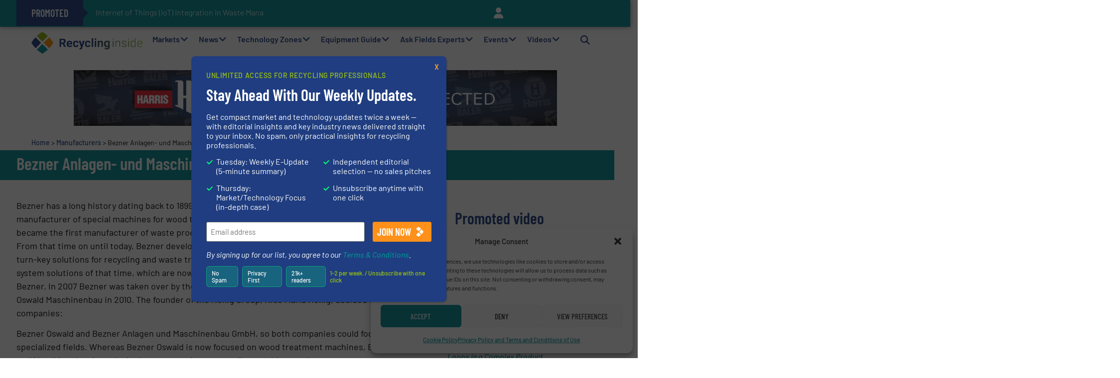

--- FILE ---
content_type: text/html; charset=UTF-8
request_url: https://recyclinginside.com/manufacturer/bezner-anlagen-und-maschinenbau-gmbh/
body_size: 65788
content:
<!doctype html>
<html lang="en-US">
<head>
	<meta charset="UTF-8">
<script defer src="[data-uri]"></script>

	<meta name="viewport" content="width=device-width, initial-scale=1">
	<link rel="profile" href="https://gmpg.org/xfn/11">
	<meta name='robots' content='index, follow, max-image-preview:large, max-snippet:-1, max-video-preview:-1' />

	<!-- This site is optimized with the Yoast SEO Premium plugin v26.6 (Yoast SEO v26.8) - https://yoast.com/product/yoast-seo-premium-wordpress/ -->
	<title>Bezner Anlagen- und Maschinenbau GmBH - RecyclingInside</title>
	<link rel="canonical" href="https://recyclinginside.com/manufacturer/bezner-anlagen-und-maschinenbau-gmbh/" />
	<meta property="og:locale" content="en_US" />
	<meta property="og:type" content="article" />
	<meta property="og:title" content="Bezner Anlagen- und Maschinenbau GmBH" />
	<meta property="og:description" content="Bezner has a long history dating back to 1899 when it was founded. The company started out as a manufacturer of special machines for wood treatment and screens. In the nineteen eighties Bezner became the first manufacturer of waste processing installations for the recovery of valuable materials. From that time on until today, Bezner develops, [&hellip;]" />
	<meta property="og:url" content="https://recyclinginside.com/manufacturer/bezner-anlagen-und-maschinenbau-gmbh/" />
	<meta property="og:site_name" content="RecyclingInside" />
	<meta property="article:publisher" content="https://www.facebook.com/recyclinginside" />
	<meta property="article:modified_time" content="2019-03-28T10:58:37+00:00" />
	<meta property="og:image" content="https://recyclinginside.com/wp-content/uploads/2017/03/Bezner-Anlagen-und-Maschinenbau-GmBH.jpg" />
	<meta property="og:image:width" content="300" />
	<meta property="og:image:height" content="78" />
	<meta property="og:image:type" content="image/jpeg" />
	<meta name="twitter:card" content="summary_large_image" />
	<meta name="twitter:site" content="@RecyclingInside" />
	<meta name="twitter:label1" content="Est. reading time" />
	<meta name="twitter:data1" content="1 minute" />
	<script type="application/ld+json" class="yoast-schema-graph">{"@context":"https://schema.org","@graph":[{"@type":"WebPage","@id":"https://recyclinginside.com/manufacturer/bezner-anlagen-und-maschinenbau-gmbh/","url":"https://recyclinginside.com/manufacturer/bezner-anlagen-und-maschinenbau-gmbh/","name":"Bezner Anlagen- und Maschinenbau GmBH - RecyclingInside","isPartOf":{"@id":"https://recyclinginside.com/#website"},"primaryImageOfPage":{"@id":"https://recyclinginside.com/manufacturer/bezner-anlagen-und-maschinenbau-gmbh/#primaryimage"},"image":{"@id":"https://recyclinginside.com/manufacturer/bezner-anlagen-und-maschinenbau-gmbh/#primaryimage"},"thumbnailUrl":"https://recyclinginside.com/wp-content/uploads/2017/03/Bezner-Anlagen-und-Maschinenbau-GmBH.jpg","datePublished":"2017-03-28T13:56:23+00:00","dateModified":"2019-03-28T10:58:37+00:00","breadcrumb":{"@id":"https://recyclinginside.com/manufacturer/bezner-anlagen-und-maschinenbau-gmbh/#breadcrumb"},"inLanguage":"en-US","potentialAction":[{"@type":"ReadAction","target":["https://recyclinginside.com/manufacturer/bezner-anlagen-und-maschinenbau-gmbh/"]}]},{"@type":"ImageObject","inLanguage":"en-US","@id":"https://recyclinginside.com/manufacturer/bezner-anlagen-und-maschinenbau-gmbh/#primaryimage","url":"https://recyclinginside.com/wp-content/uploads/2017/03/Bezner-Anlagen-und-Maschinenbau-GmBH.jpg","contentUrl":"https://recyclinginside.com/wp-content/uploads/2017/03/Bezner-Anlagen-und-Maschinenbau-GmBH.jpg","width":300,"height":78,"caption":"Bezner Anlagen- und Maschinenbau GmBH"},{"@type":"BreadcrumbList","@id":"https://recyclinginside.com/manufacturer/bezner-anlagen-und-maschinenbau-gmbh/#breadcrumb","itemListElement":[{"@type":"ListItem","position":1,"name":"Home","item":"https://recyclinginside.com/"},{"@type":"ListItem","position":2,"name":"Manufacturers","item":"https://recyclinginside.com/manufacturer/"},{"@type":"ListItem","position":3,"name":"Bezner Anlagen- und Maschinenbau GmBH"}]},{"@type":"WebSite","@id":"https://recyclinginside.com/#website","url":"https://recyclinginside.com/","name":"RecyclingInside","description":"Recycling Technology News &amp; Innovations","publisher":{"@id":"https://recyclinginside.com/#organization"},"potentialAction":[{"@type":"SearchAction","target":{"@type":"EntryPoint","urlTemplate":"https://recyclinginside.com/?s={search_term_string}"},"query-input":{"@type":"PropertyValueSpecification","valueRequired":true,"valueName":"search_term_string"}}],"inLanguage":"en-US"},{"@type":"Organization","@id":"https://recyclinginside.com/#organization","name":"RecyclingInside","url":"https://recyclinginside.com/","logo":{"@type":"ImageObject","inLanguage":"en-US","@id":"https://recyclinginside.com/#/schema/logo/image/","url":"https://recyclinginside.com/wp-content/uploads/2018/10/RecyclingInside.jpg","contentUrl":"https://recyclinginside.com/wp-content/uploads/2018/10/RecyclingInside.jpg","width":850,"height":850,"caption":"RecyclingInside"},"image":{"@id":"https://recyclinginside.com/#/schema/logo/image/"},"sameAs":["https://www.facebook.com/recyclinginside","https://x.com/RecyclingInside","https://www.linkedin.com/company/recyclinginside","https://www.youtube.com/channel/UCSYXPTd2LWj9elnz_DBtYPg"]}]}</script>
	<!-- / Yoast SEO Premium plugin. -->


<style id='wp-img-auto-sizes-contain-inline-css'>
img:is([sizes=auto i],[sizes^="auto," i]){contain-intrinsic-size:3000px 1500px}
/*# sourceURL=wp-img-auto-sizes-contain-inline-css */
</style>
<link rel='stylesheet' id='hello-elementor-theme-style-css' href='https://recyclinginside.com/wp-content/themes/hello-elementor/assets/css/theme.css?ver=3.4.6' media='all' />
<link rel="stylesheet" id="jet-menu-hello-css" href="https://recyclinginside.com/wp-content/cache/perfmatters/recyclinginside.com/minify/8e57921336bb.style.min.css?ver=2.4.18" media="all">
<link rel='stylesheet' id='wp-block-library-css' href='https://recyclinginside.com/wp-includes/css/dist/block-library/style.min.css?ver=6.9' media='all' />
<link rel='stylesheet' id='wp-components-css' href='https://recyclinginside.com/wp-includes/css/dist/components/style.min.css?ver=6.9' media='all' />
<link rel='stylesheet' id='wp-preferences-css' href='https://recyclinginside.com/wp-includes/css/dist/preferences/style.min.css?ver=6.9' media='all' />
<link rel='stylesheet' id='wp-block-editor-css' href='https://recyclinginside.com/wp-includes/css/dist/block-editor/style.min.css?ver=6.9' media='all' />
<link rel='stylesheet' id='popup-maker-block-library-style-css' href='https://recyclinginside.com/wp-content/plugins/popup-maker/dist/packages/block-library-style.css?ver=dbea705cfafe089d65f1' media='all' />
<link rel='stylesheet' id='jet-engine-frontend-css' href='https://recyclinginside.com/wp-content/plugins/jet-engine/assets/css/frontend.css?ver=3.8.1.1' media='all' />
<style id='global-styles-inline-css'>
:root{--wp--preset--aspect-ratio--square: 1;--wp--preset--aspect-ratio--4-3: 4/3;--wp--preset--aspect-ratio--3-4: 3/4;--wp--preset--aspect-ratio--3-2: 3/2;--wp--preset--aspect-ratio--2-3: 2/3;--wp--preset--aspect-ratio--16-9: 16/9;--wp--preset--aspect-ratio--9-16: 9/16;--wp--preset--color--black: #000000;--wp--preset--color--cyan-bluish-gray: #abb8c3;--wp--preset--color--white: #ffffff;--wp--preset--color--pale-pink: #f78da7;--wp--preset--color--vivid-red: #cf2e2e;--wp--preset--color--luminous-vivid-orange: #ff6900;--wp--preset--color--luminous-vivid-amber: #fcb900;--wp--preset--color--light-green-cyan: #7bdcb5;--wp--preset--color--vivid-green-cyan: #00d084;--wp--preset--color--pale-cyan-blue: #8ed1fc;--wp--preset--color--vivid-cyan-blue: #0693e3;--wp--preset--color--vivid-purple: #9b51e0;--wp--preset--gradient--vivid-cyan-blue-to-vivid-purple: linear-gradient(135deg,rgb(6,147,227) 0%,rgb(155,81,224) 100%);--wp--preset--gradient--light-green-cyan-to-vivid-green-cyan: linear-gradient(135deg,rgb(122,220,180) 0%,rgb(0,208,130) 100%);--wp--preset--gradient--luminous-vivid-amber-to-luminous-vivid-orange: linear-gradient(135deg,rgb(252,185,0) 0%,rgb(255,105,0) 100%);--wp--preset--gradient--luminous-vivid-orange-to-vivid-red: linear-gradient(135deg,rgb(255,105,0) 0%,rgb(207,46,46) 100%);--wp--preset--gradient--very-light-gray-to-cyan-bluish-gray: linear-gradient(135deg,rgb(238,238,238) 0%,rgb(169,184,195) 100%);--wp--preset--gradient--cool-to-warm-spectrum: linear-gradient(135deg,rgb(74,234,220) 0%,rgb(151,120,209) 20%,rgb(207,42,186) 40%,rgb(238,44,130) 60%,rgb(251,105,98) 80%,rgb(254,248,76) 100%);--wp--preset--gradient--blush-light-purple: linear-gradient(135deg,rgb(255,206,236) 0%,rgb(152,150,240) 100%);--wp--preset--gradient--blush-bordeaux: linear-gradient(135deg,rgb(254,205,165) 0%,rgb(254,45,45) 50%,rgb(107,0,62) 100%);--wp--preset--gradient--luminous-dusk: linear-gradient(135deg,rgb(255,203,112) 0%,rgb(199,81,192) 50%,rgb(65,88,208) 100%);--wp--preset--gradient--pale-ocean: linear-gradient(135deg,rgb(255,245,203) 0%,rgb(182,227,212) 50%,rgb(51,167,181) 100%);--wp--preset--gradient--electric-grass: linear-gradient(135deg,rgb(202,248,128) 0%,rgb(113,206,126) 100%);--wp--preset--gradient--midnight: linear-gradient(135deg,rgb(2,3,129) 0%,rgb(40,116,252) 100%);--wp--preset--font-size--small: 13px;--wp--preset--font-size--medium: 20px;--wp--preset--font-size--large: 36px;--wp--preset--font-size--x-large: 42px;--wp--preset--spacing--20: 0.44rem;--wp--preset--spacing--30: 0.67rem;--wp--preset--spacing--40: 1rem;--wp--preset--spacing--50: 1.5rem;--wp--preset--spacing--60: 2.25rem;--wp--preset--spacing--70: 3.38rem;--wp--preset--spacing--80: 5.06rem;--wp--preset--shadow--natural: 6px 6px 9px rgba(0, 0, 0, 0.2);--wp--preset--shadow--deep: 12px 12px 50px rgba(0, 0, 0, 0.4);--wp--preset--shadow--sharp: 6px 6px 0px rgba(0, 0, 0, 0.2);--wp--preset--shadow--outlined: 6px 6px 0px -3px rgb(255, 255, 255), 6px 6px rgb(0, 0, 0);--wp--preset--shadow--crisp: 6px 6px 0px rgb(0, 0, 0);}:root { --wp--style--global--content-size: 800px;--wp--style--global--wide-size: 1200px; }:where(body) { margin: 0; }.wp-site-blocks > .alignleft { float: left; margin-right: 2em; }.wp-site-blocks > .alignright { float: right; margin-left: 2em; }.wp-site-blocks > .aligncenter { justify-content: center; margin-left: auto; margin-right: auto; }:where(.wp-site-blocks) > * { margin-block-start: 24px; margin-block-end: 0; }:where(.wp-site-blocks) > :first-child { margin-block-start: 0; }:where(.wp-site-blocks) > :last-child { margin-block-end: 0; }:root { --wp--style--block-gap: 24px; }:root :where(.is-layout-flow) > :first-child{margin-block-start: 0;}:root :where(.is-layout-flow) > :last-child{margin-block-end: 0;}:root :where(.is-layout-flow) > *{margin-block-start: 24px;margin-block-end: 0;}:root :where(.is-layout-constrained) > :first-child{margin-block-start: 0;}:root :where(.is-layout-constrained) > :last-child{margin-block-end: 0;}:root :where(.is-layout-constrained) > *{margin-block-start: 24px;margin-block-end: 0;}:root :where(.is-layout-flex){gap: 24px;}:root :where(.is-layout-grid){gap: 24px;}.is-layout-flow > .alignleft{float: left;margin-inline-start: 0;margin-inline-end: 2em;}.is-layout-flow > .alignright{float: right;margin-inline-start: 2em;margin-inline-end: 0;}.is-layout-flow > .aligncenter{margin-left: auto !important;margin-right: auto !important;}.is-layout-constrained > .alignleft{float: left;margin-inline-start: 0;margin-inline-end: 2em;}.is-layout-constrained > .alignright{float: right;margin-inline-start: 2em;margin-inline-end: 0;}.is-layout-constrained > .aligncenter{margin-left: auto !important;margin-right: auto !important;}.is-layout-constrained > :where(:not(.alignleft):not(.alignright):not(.alignfull)){max-width: var(--wp--style--global--content-size);margin-left: auto !important;margin-right: auto !important;}.is-layout-constrained > .alignwide{max-width: var(--wp--style--global--wide-size);}body .is-layout-flex{display: flex;}.is-layout-flex{flex-wrap: wrap;align-items: center;}.is-layout-flex > :is(*, div){margin: 0;}body .is-layout-grid{display: grid;}.is-layout-grid > :is(*, div){margin: 0;}body{padding-top: 0px;padding-right: 0px;padding-bottom: 0px;padding-left: 0px;}a:where(:not(.wp-element-button)){text-decoration: underline;}:root :where(.wp-element-button, .wp-block-button__link){background-color: #32373c;border-width: 0;color: #fff;font-family: inherit;font-size: inherit;font-style: inherit;font-weight: inherit;letter-spacing: inherit;line-height: inherit;padding-top: calc(0.667em + 2px);padding-right: calc(1.333em + 2px);padding-bottom: calc(0.667em + 2px);padding-left: calc(1.333em + 2px);text-decoration: none;text-transform: inherit;}.has-black-color{color: var(--wp--preset--color--black) !important;}.has-cyan-bluish-gray-color{color: var(--wp--preset--color--cyan-bluish-gray) !important;}.has-white-color{color: var(--wp--preset--color--white) !important;}.has-pale-pink-color{color: var(--wp--preset--color--pale-pink) !important;}.has-vivid-red-color{color: var(--wp--preset--color--vivid-red) !important;}.has-luminous-vivid-orange-color{color: var(--wp--preset--color--luminous-vivid-orange) !important;}.has-luminous-vivid-amber-color{color: var(--wp--preset--color--luminous-vivid-amber) !important;}.has-light-green-cyan-color{color: var(--wp--preset--color--light-green-cyan) !important;}.has-vivid-green-cyan-color{color: var(--wp--preset--color--vivid-green-cyan) !important;}.has-pale-cyan-blue-color{color: var(--wp--preset--color--pale-cyan-blue) !important;}.has-vivid-cyan-blue-color{color: var(--wp--preset--color--vivid-cyan-blue) !important;}.has-vivid-purple-color{color: var(--wp--preset--color--vivid-purple) !important;}.has-black-background-color{background-color: var(--wp--preset--color--black) !important;}.has-cyan-bluish-gray-background-color{background-color: var(--wp--preset--color--cyan-bluish-gray) !important;}.has-white-background-color{background-color: var(--wp--preset--color--white) !important;}.has-pale-pink-background-color{background-color: var(--wp--preset--color--pale-pink) !important;}.has-vivid-red-background-color{background-color: var(--wp--preset--color--vivid-red) !important;}.has-luminous-vivid-orange-background-color{background-color: var(--wp--preset--color--luminous-vivid-orange) !important;}.has-luminous-vivid-amber-background-color{background-color: var(--wp--preset--color--luminous-vivid-amber) !important;}.has-light-green-cyan-background-color{background-color: var(--wp--preset--color--light-green-cyan) !important;}.has-vivid-green-cyan-background-color{background-color: var(--wp--preset--color--vivid-green-cyan) !important;}.has-pale-cyan-blue-background-color{background-color: var(--wp--preset--color--pale-cyan-blue) !important;}.has-vivid-cyan-blue-background-color{background-color: var(--wp--preset--color--vivid-cyan-blue) !important;}.has-vivid-purple-background-color{background-color: var(--wp--preset--color--vivid-purple) !important;}.has-black-border-color{border-color: var(--wp--preset--color--black) !important;}.has-cyan-bluish-gray-border-color{border-color: var(--wp--preset--color--cyan-bluish-gray) !important;}.has-white-border-color{border-color: var(--wp--preset--color--white) !important;}.has-pale-pink-border-color{border-color: var(--wp--preset--color--pale-pink) !important;}.has-vivid-red-border-color{border-color: var(--wp--preset--color--vivid-red) !important;}.has-luminous-vivid-orange-border-color{border-color: var(--wp--preset--color--luminous-vivid-orange) !important;}.has-luminous-vivid-amber-border-color{border-color: var(--wp--preset--color--luminous-vivid-amber) !important;}.has-light-green-cyan-border-color{border-color: var(--wp--preset--color--light-green-cyan) !important;}.has-vivid-green-cyan-border-color{border-color: var(--wp--preset--color--vivid-green-cyan) !important;}.has-pale-cyan-blue-border-color{border-color: var(--wp--preset--color--pale-cyan-blue) !important;}.has-vivid-cyan-blue-border-color{border-color: var(--wp--preset--color--vivid-cyan-blue) !important;}.has-vivid-purple-border-color{border-color: var(--wp--preset--color--vivid-purple) !important;}.has-vivid-cyan-blue-to-vivid-purple-gradient-background{background: var(--wp--preset--gradient--vivid-cyan-blue-to-vivid-purple) !important;}.has-light-green-cyan-to-vivid-green-cyan-gradient-background{background: var(--wp--preset--gradient--light-green-cyan-to-vivid-green-cyan) !important;}.has-luminous-vivid-amber-to-luminous-vivid-orange-gradient-background{background: var(--wp--preset--gradient--luminous-vivid-amber-to-luminous-vivid-orange) !important;}.has-luminous-vivid-orange-to-vivid-red-gradient-background{background: var(--wp--preset--gradient--luminous-vivid-orange-to-vivid-red) !important;}.has-very-light-gray-to-cyan-bluish-gray-gradient-background{background: var(--wp--preset--gradient--very-light-gray-to-cyan-bluish-gray) !important;}.has-cool-to-warm-spectrum-gradient-background{background: var(--wp--preset--gradient--cool-to-warm-spectrum) !important;}.has-blush-light-purple-gradient-background{background: var(--wp--preset--gradient--blush-light-purple) !important;}.has-blush-bordeaux-gradient-background{background: var(--wp--preset--gradient--blush-bordeaux) !important;}.has-luminous-dusk-gradient-background{background: var(--wp--preset--gradient--luminous-dusk) !important;}.has-pale-ocean-gradient-background{background: var(--wp--preset--gradient--pale-ocean) !important;}.has-electric-grass-gradient-background{background: var(--wp--preset--gradient--electric-grass) !important;}.has-midnight-gradient-background{background: var(--wp--preset--gradient--midnight) !important;}.has-small-font-size{font-size: var(--wp--preset--font-size--small) !important;}.has-medium-font-size{font-size: var(--wp--preset--font-size--medium) !important;}.has-large-font-size{font-size: var(--wp--preset--font-size--large) !important;}.has-x-large-font-size{font-size: var(--wp--preset--font-size--x-large) !important;}
:root :where(.wp-block-pullquote){font-size: 1.5em;line-height: 1.6;}
/*# sourceURL=global-styles-inline-css */
</style>
<link rel='stylesheet' id='events-manager-css' href='https://recyclinginside.com/wp-content/plugins/events-manager/includes/css/events-manager.min.css?ver=7.2.3.1' media='all' />
<style id='events-manager-inline-css'>
body .em { --font-family : inherit; --font-weight : inherit; --font-size : 1em; --line-height : inherit; }
/*# sourceURL=events-manager-inline-css */
</style>
<link rel='stylesheet' id='cmplz-general-css' href='https://recyclinginside.com/wp-content/plugins/complianz-gdpr-premium/assets/css/cookieblocker.min.css?ver=1762236151' media='all' />
<link rel='stylesheet' id='font-awesome-css' href='https://recyclinginside.com/wp-content/plugins/elementor/assets/lib/font-awesome/css/font-awesome.min.css?ver=4.7.0' media='all' />
<link rel='stylesheet' id='hello-elementor-css' href='https://recyclinginside.com/wp-content/themes/hello-elementor/assets/css/reset.css?ver=3.4.6' media='all' />
<link rel="stylesheet" id="hello-buro-staal-css" href="https://recyclinginside.com/wp-content/cache/perfmatters/recyclinginside.com/minify/3f641a097f47.style.min.css?ver=1.0.12" media="all">
<link rel='stylesheet' id='hello-elementor-header-footer-css' href='https://recyclinginside.com/wp-content/themes/hello-elementor/assets/css/header-footer.css?ver=3.4.6' media='all' />
<link rel='stylesheet' id='elementor-frontend-css' href='https://recyclinginside.com/wp-content/plugins/elementor/assets/css/frontend.min.css?ver=3.33.4' media='all' />
<link rel='stylesheet' id='elementor-post-107487-css' href='https://recyclinginside.com/wp-content/uploads/elementor/css/post-107487.css?ver=1769680157' media='all' />
<link rel='stylesheet' id='jet-menu-public-styles-css' href='https://recyclinginside.com/wp-content/plugins/jet-menu/assets/public/css/public.css?ver=2.4.18' media='all' />
<link rel='stylesheet' id='e-sticky-css' href='https://recyclinginside.com/wp-content/plugins/elementor-pro/assets/css/modules/sticky.min.css?ver=3.34.3' media='all' />
<link rel='stylesheet' id='widget-image-css' href='https://recyclinginside.com/wp-content/plugins/elementor/assets/css/widget-image.min.css?ver=3.33.4' media='all' />
<link rel='stylesheet' id='widget-search-form-css' href='https://recyclinginside.com/wp-content/plugins/elementor-pro/assets/css/widget-search-form.min.css?ver=3.34.3' media='all' />
<link rel='stylesheet' id='widget-nav-menu-css' href='https://recyclinginside.com/wp-content/plugins/elementor-pro/assets/css/widget-nav-menu.min.css?ver=3.34.3' media='all' />
<link rel='stylesheet' id='swiper-css' href='https://recyclinginside.com/wp-content/plugins/elementor/assets/lib/swiper/v8/css/swiper.min.css?ver=8.4.5' media='all' />
<link rel='stylesheet' id='e-swiper-css' href='https://recyclinginside.com/wp-content/plugins/elementor/assets/css/conditionals/e-swiper.min.css?ver=3.33.4' media='all' />
<link rel='stylesheet' id='widget-breadcrumbs-css' href='https://recyclinginside.com/wp-content/plugins/elementor-pro/assets/css/widget-breadcrumbs.min.css?ver=3.34.3' media='all' />
<link rel='stylesheet' id='widget-heading-css' href='https://recyclinginside.com/wp-content/plugins/elementor/assets/css/widget-heading.min.css?ver=3.33.4' media='all' />
<link rel='stylesheet' id='widget-form-css' href='https://recyclinginside.com/wp-content/plugins/elementor-pro/assets/css/widget-form.min.css?ver=3.34.3' media='all' />
<link rel='stylesheet' id='jet-elements-css' href='https://recyclinginside.com/wp-content/plugins/jet-elements/assets/css/jet-elements.css?ver=2.7.12.2' media='all' />
<link rel='stylesheet' id='jet-button-css' href='https://recyclinginside.com/wp-content/plugins/jet-elements/assets/css/addons/jet-button.css?ver=2.7.12.2' media='all' />
<link rel='stylesheet' id='jet-button-skin-css' href='https://recyclinginside.com/wp-content/plugins/jet-elements/assets/css/skin/jet-button.css?ver=2.7.12.2' media='all' />
<link rel='stylesheet' id='widget-divider-css' href='https://recyclinginside.com/wp-content/plugins/elementor/assets/css/widget-divider.min.css?ver=3.33.4' media='all' />
<link rel='stylesheet' id='widget-video-css' href='https://recyclinginside.com/wp-content/plugins/elementor/assets/css/widget-video.min.css?ver=3.33.4' media='all' />
<link rel='stylesheet' id='jet-table-css' href='https://recyclinginside.com/wp-content/plugins/jet-elements/assets/css/addons/jet-table.css?ver=2.7.12.2' media='all' />
<link rel='stylesheet' id='widget-social-icons-css' href='https://recyclinginside.com/wp-content/plugins/elementor/assets/css/widget-social-icons.min.css?ver=3.33.4' media='all' />
<link rel='stylesheet' id='e-apple-webkit-css' href='https://recyclinginside.com/wp-content/plugins/elementor/assets/css/conditionals/apple-webkit.min.css?ver=3.33.4' media='all' />
<link rel='stylesheet' id='elementor-icons-css' href='https://recyclinginside.com/wp-content/plugins/elementor/assets/lib/eicons/css/elementor-icons.min.css?ver=5.44.0' media='all' />
<link rel='stylesheet' id='jet-blog-css' href='https://recyclinginside.com/wp-content/plugins/jet-blog/assets/css/jet-blog.css?ver=2.4.7.1' media='all' />
<link rel='stylesheet' id='jet-tabs-frontend-css' href='https://recyclinginside.com/wp-content/plugins/jet-tabs/assets/css/jet-tabs-frontend.css?ver=2.2.12.1' media='all' />
<link rel='stylesheet' id='jet-tricks-frontend-css' href='https://recyclinginside.com/wp-content/plugins/jet-tricks/assets/css/jet-tricks-frontend.css?ver=1.5.9' media='all' />
<link rel='stylesheet' id='font-awesome-5-all-css' href='https://recyclinginside.com/wp-content/plugins/elementor/assets/lib/font-awesome/css/all.min.css?ver=3.33.4' media='all' />
<link rel='stylesheet' id='font-awesome-4-shim-css' href='https://recyclinginside.com/wp-content/plugins/elementor/assets/lib/font-awesome/css/v4-shims.min.css?ver=3.33.4' media='all' />
<link rel='stylesheet' id='elementor-post-107655-css' href='https://recyclinginside.com/wp-content/uploads/elementor/css/post-107655.css?ver=1769680160' media='all' />
<link rel='stylesheet' id='elementor-post-107616-css' href='https://recyclinginside.com/wp-content/uploads/elementor/css/post-107616.css?ver=1769680160' media='all' />
<link rel='stylesheet' id='elementor-post-107513-css' href='https://recyclinginside.com/wp-content/uploads/elementor/css/post-107513.css?ver=1769680160' media='all' />
<link rel='stylesheet' id='elementor-post-108159-css' href='https://recyclinginside.com/wp-content/uploads/elementor/css/post-108159.css?ver=1769680163' media='all' />
<link rel='stylesheet' id='elementor-post-107508-css' href='https://recyclinginside.com/wp-content/uploads/elementor/css/post-107508.css?ver=1769680163' media='all' />
<link rel='stylesheet' id='elementor-post-109791-css' href='https://recyclinginside.com/wp-content/uploads/elementor/css/post-109791.css?ver=1769680163' media='all' />
<link rel="stylesheet" id="popup-maker-site-css" href="https://recyclinginside.com/wp-content/cache/perfmatters/recyclinginside.com/minify/6fa2ba7cdd1d.pum-site-styles.min.css?generated=1759928436&amp;" media="all">
<link rel='stylesheet' id='gform_basic-css' href='https://recyclinginside.com/wp-content/plugins/gravityforms/assets/css/dist/basic.min.css?ver=2.9.26' media='all' />
<link rel='stylesheet' id='gform_theme_components-css' href='https://recyclinginside.com/wp-content/plugins/gravityforms/assets/css/dist/theme-components.min.css?ver=2.9.26' media='all' />
<link rel='stylesheet' id='gform_theme-css' href='https://recyclinginside.com/wp-content/plugins/gravityforms/assets/css/dist/theme.min.css?ver=2.9.26' media='all' />
<link rel="stylesheet" id="elementor-gf-local-barlowcondensed-css" href="https://recyclinginside.com/wp-content/cache/perfmatters/recyclinginside.com/minify/082706caf077.barlowcondensed.min.css?ver=1744209214" media="all">
<link rel="stylesheet" id="elementor-gf-local-barlow-css" href="https://recyclinginside.com/wp-content/cache/perfmatters/recyclinginside.com/minify/f53ddf138718.barlow.min.css?ver=1744209214" media="all">
<link rel="stylesheet" id="elementor-gf-local-roboto-css" href="https://recyclinginside.com/wp-content/cache/perfmatters/recyclinginside.com/minify/910f25c5e6a3.roboto.min.css?ver=1744209217" media="all">
<script src="https://recyclinginside.com/wp-includes/js/jquery/jquery.min.js?ver=3.7.1" id="jquery-core-js"></script>
<script src="https://recyclinginside.com/wp-includes/js/jquery/jquery-migrate.min.js?ver=3.4.1" id="jquery-migrate-js" defer></script>
<script src="https://recyclinginside.com/wp-includes/js/jquery/ui/core.min.js?ver=1.13.3" id="jquery-ui-core-js" defer></script>
<script src="https://recyclinginside.com/wp-includes/js/jquery/ui/mouse.min.js?ver=1.13.3" id="jquery-ui-mouse-js" defer></script>
<script src="https://recyclinginside.com/wp-includes/js/jquery/ui/sortable.min.js?ver=1.13.3" id="jquery-ui-sortable-js" defer></script>
<script src="https://recyclinginside.com/wp-includes/js/jquery/ui/datepicker.min.js?ver=1.13.3" id="jquery-ui-datepicker-js" defer></script>
<script id="jquery-ui-datepicker-js-after" defer src="[data-uri]"></script>
<script src="https://recyclinginside.com/wp-includes/js/jquery/ui/resizable.min.js?ver=1.13.3" id="jquery-ui-resizable-js" defer></script>
<script src="https://recyclinginside.com/wp-includes/js/jquery/ui/draggable.min.js?ver=1.13.3" id="jquery-ui-draggable-js" defer></script>
<script src="https://recyclinginside.com/wp-includes/js/jquery/ui/controlgroup.min.js?ver=1.13.3" id="jquery-ui-controlgroup-js" defer></script>
<script src="https://recyclinginside.com/wp-includes/js/jquery/ui/checkboxradio.min.js?ver=1.13.3" id="jquery-ui-checkboxradio-js" defer></script>
<script src="https://recyclinginside.com/wp-includes/js/jquery/ui/button.min.js?ver=1.13.3" id="jquery-ui-button-js" defer></script>
<script src="https://recyclinginside.com/wp-includes/js/jquery/ui/dialog.min.js?ver=1.13.3" id="jquery-ui-dialog-js" defer></script>
<script id="events-manager-js-extra" defer src="[data-uri]"></script>
<script src="https://recyclinginside.com/wp-content/cache/perfmatters/recyclinginside.com/minify/e59ac455d04c.events-manager.min.js?ver=7.2.3.1" id="events-manager-js" defer></script>
<script src="https://recyclinginside.com/wp-content/plugins/elementor/assets/lib/font-awesome/js/v4-shims.min.js?ver=3.33.4" id="font-awesome-4-shim-js" defer></script>
<script defer='defer' src="https://recyclinginside.com/wp-content/plugins/gravityforms/js/jquery.json.min.js?ver=2.9.26" id="gform_json-js"></script>
<script id="gform_gravityforms-js-extra" defer src="[data-uri]"></script>
<script defer src="https://recyclinginside.com/wp-content/plugins/gravityforms/js/gravityforms.min.js?ver=2.9.26" id="gform_gravityforms-js"></script>
<script defer src="https://recyclinginside.com/wp-content/plugins/gravityforms/assets/js/dist/utils.min.js?ver=48a3755090e76a154853db28fc254681" id="gform_gravityforms_utils-js"></script>
<script id="lib_script-js-extra" defer src="[data-uri]"></script>
<script src="https://recyclinginside.com/wp-content/cache/perfmatters/recyclinginside.com/minify/00858f466357.lib.min.js?ver=6.9" id="lib_script-js" defer></script>
<script id="dyn-adr-js-js-extra" defer src="[data-uri]"></script>
<script src="https://recyclinginside.com/wp-content/cache/perfmatters/recyclinginside.com/minify/4a7d4762b22b.dyn-adr.min.js?ver=6.9" id="dyn-adr-js-js" defer></script>
<script id="cl-tr-adr-js-js-extra" defer src="[data-uri]"></script>
<script src="https://recyclinginside.com/wp-content/cache/perfmatters/recyclinginside.com/minify/ecc73ef63553.cl-tr-adr.min.js?ver=6.9" id="cl-tr-adr-js-js" defer></script>
<link rel="https://api.w.org/" href="https://recyclinginside.com/wp-json/" />
<!-- This site is using AdRotate Professional v5.18 to display their advertisements - https://ajdg.solutions/ -->
<!-- AdRotate CSS -->
<style type="text/css" media="screen">
	.g { margin:0px; padding:0px; overflow:hidden; line-height:1; zoom:1; }
	.g img { height:auto; }
	.g-col { position:relative; float:left; }
	.g-col:first-child { margin-left: 0; }
	.g-col:last-child { margin-right: 0; }
	.woocommerce-page .g, .bbpress-wrapper .g { margin: 20px auto; clear:both; }
	.g-42 {  width:100%; max-width:970px;  height:100%; max-height:112px; margin: 0 auto; }
	.g-43 {  width:100%; max-width:970px;  height:100%; max-height:112px; margin: 0 auto; }
	.g-44 { margin:0px 0px 0px 0px; width:100%; max-width:970px; height:100%; max-height:112px; }
	.g-45 { margin:0px 0px 0px 0px; width:100%; max-width:970px; height:100%; max-height:112px; }
	.g-50 { margin:0px 0px 0px 0px; width:100%; max-width:970px; height:100%; max-height:112px; }
	.g-52 {  margin: 0 auto; }
	.g-53 {  margin: 0 auto; }
	.g-71 { margin:0px 0px 0px 0px; width:100%; max-width:970px; height:100%; max-height:112px; }
	@media only screen and (max-width: 480px) {
		.g-col, .g-dyn, .g-single { width:100%; margin-left:0; margin-right:0; }
		.woocommerce-page .g, .bbpress-wrapper .g { margin: 10px auto; }
	}
</style>
<!-- /AdRotate CSS -->

<style type="text/css">
	.menu-toggle:before {
		content:
		"Menu";
	}

	.menu-toggle.activated:before {
		content:
		"Close menu";
	}
	</style>    <script type="text/javascript" defer src="[data-uri]"></script>
			<style>.cmplz-hidden {
					display: none !important;
				}</style>	<style>
		tr {
			background-color: inherit !important;
		}

		.top_wrapper_td .hide_on_mobile,
		.top_wrapper_td .full_width_mobile {
			display: none;
		}
	</style>
	<meta name="generator" content="Elementor 3.33.4; features: additional_custom_breakpoints; settings: css_print_method-external, google_font-enabled, font_display-swap">
<script type="text/javascript" defer src="[data-uri]"></script>
<script defer src="[data-uri]"></script>
			<style>
				.e-con.e-parent:nth-of-type(n+4):not(.e-lazyloaded):not(.e-no-lazyload),
				.e-con.e-parent:nth-of-type(n+4):not(.e-lazyloaded):not(.e-no-lazyload) * {
					background-image: none !important;
				}
				@media screen and (max-height: 1024px) {
					.e-con.e-parent:nth-of-type(n+3):not(.e-lazyloaded):not(.e-no-lazyload),
					.e-con.e-parent:nth-of-type(n+3):not(.e-lazyloaded):not(.e-no-lazyload) * {
						background-image: none !important;
					}
				}
				@media screen and (max-height: 640px) {
					.e-con.e-parent:nth-of-type(n+2):not(.e-lazyloaded):not(.e-no-lazyload),
					.e-con.e-parent:nth-of-type(n+2):not(.e-lazyloaded):not(.e-no-lazyload) * {
						background-image: none !important;
					}
				}
			</style>
			<link rel="icon" href="https://recyclinginside.com/wp-content/uploads/2019/04/cropped-RecyclingInside-icon-32x32.png" sizes="32x32" />
<link rel="icon" href="https://recyclinginside.com/wp-content/uploads/2019/04/cropped-RecyclingInside-icon-192x192.png" sizes="192x192" />
<link rel="apple-touch-icon" href="https://recyclinginside.com/wp-content/uploads/2019/04/cropped-RecyclingInside-icon-180x180.png" />
<meta name="msapplication-TileImage" content="https://recyclinginside.com/wp-content/uploads/2019/04/cropped-RecyclingInside-icon-270x270.png" />
		<style id="wp-custom-css">
			.elementor-flip-box__layer__description{
	line-height: 15px!important;
}
/* Zero height whitespace fix Equipment guide */
.zero-height {
	display: none;
}
.jet-smart-listing__post-thumbnail.post-thumbnail-featured: a:after {
	transition: 0.3s all ease-in-out;
}
/* Gutenberg binnen Elementor container */
.alignwide {
    margin-left: 0;
    margin-right: 0;
}

.wp-block-media-text.has-media-on-the-right .wp-block-media-text__content {
    padding: 0 4% 0 0 !important;
}

.wp-block-media-text .wp-block-media-text__content {
    padding: 0 0 0 4% !important;
}

.single-post ol, .single-post ul {
	margin-bottom: 1em;
}

/* Iconen uitlijnen */
.elementor-widget-icon-box.elementor-position-left .elementor-icon-box-icon {
    margin-top: 14px;
}

.gform_required_legend{
	display:none;
}

/*PARTNER FLIPBOX AFBEELDING GROOTTE*/
.elementor-flip-box__image {
    margin-bottom: 0 !important;
}
.elementor-flip-box__image img {
    width: 75% !important;
    object-fit: contain !important;
}
@media only screen (min-width: 768px) and (max-width: 1024px) {
.elementor-flip-box__image img {
    width: 55% !important;
}}
@media only screen (min-width: 671px) and (max-width: 767px) {
.elementor-flip-box__image img {
    width: 25% !important;
}}
@media only screen (min-width: 501px) and (max-width: 670px) {
.elementor-flip-box__image img {
    width: 25% !important;
}}
@media only screen and (max-width: 500px) {
.elementor-flip-box__image img {
    width: 50% !important;
}}
.newsletter table * br{ display:none;}

.newsletter table *{ border-collapse: unset!important;}
.newsletter table {
		border-collapse: unset!important;

}
table.fwm {
	border-collapse: collapse!important;
	border-spacing: 0px;
	-webkit-text-size-adjust: none;
}
.newsletter .elementor-flip-box__image img { margin: 0 auto!important;}
table.fwm {
		border-collapse: unset!important;
}


/*Twitterlogo*/
.fa-twitter:before {
 content: "\e61b"!important;
}		</style>
		<style id='elementor-post-107492-force'>
.elementor-107492 .elementor-element.elementor-element-cd71ce7{--display:flex;--justify-content:space-between;--padding-top:3%;--padding-bottom:1%;--padding-left:3%;--padding-right:3%;}.elementor-107492 .elementor-element.elementor-element-cd71ce7:not(.elementor-motion-effects-element-type-background), .elementor-107492 .elementor-element.elementor-element-cd71ce7 > .elementor-motion-effects-container > .elementor-motion-effects-layer{background-color:#EEEEEE;}.elementor-107492 .elementor-element.elementor-element-4ddc10a{--display:flex;--flex-direction:row;--container-widget-width:initial;--container-widget-height:100%;--container-widget-flex-grow:1;--container-widget-align-self:stretch;--flex-wrap-mobile:wrap;--gap:0px 0px;--row-gap:0px;--column-gap:0px;border-style:none;--border-style:none;--padding-top:0px;--padding-bottom:10px;--padding-left:0px;--padding-right:0px;}.elementor-107492 .elementor-element.elementor-element-bd959a7{--display:flex;--flex-direction:row;--container-widget-width:initial;--container-widget-height:100%;--container-widget-flex-grow:1;--container-widget-align-self:stretch;--flex-wrap-mobile:wrap;--gap:20px 20px;--row-gap:20px;--column-gap:20px;--margin-top:0px;--margin-bottom:0px;--margin-left:0px;--margin-right:0px;--padding-top:0px;--padding-bottom:0px;--padding-left:0px;--padding-right:0px;}.elementor-107492 .elementor-element.elementor-element-bd959a7.e-con{--flex-grow:0;--flex-shrink:0;}.elementor-107492 .elementor-element.elementor-element-40cb577 .elementor-author-box__avatar img{width:50px;height:50px;border-style:solid;border-color:var( --e-global-color-5f69d47 );}.elementor-107492 .elementor-element.elementor-element-f8bc9f7{--display:flex;--flex-direction:column;--container-widget-width:calc( ( 1 - var( --container-widget-flex-grow ) ) * 100% );--container-widget-height:initial;--container-widget-flex-grow:0;--container-widget-align-self:initial;--flex-wrap-mobile:wrap;--align-items:flex-start;--gap:0px 0px;--row-gap:0px;--column-gap:0px;border-style:none;--border-style:none;--padding-top:0%;--padding-bottom:0%;--padding-left:2%;--padding-right:0%;}.elementor-107492 .elementor-element.elementor-element-f8bc9f7.e-con{--flex-grow:0;--flex-shrink:0;}.elementor-107492 .elementor-element.elementor-element-e43f6dc .jet-listing-dynamic-field__content{font-family:"Barlow", Sans-serif;font-size:17px;font-weight:700;text-align:left;}.elementor-107492 .elementor-element.elementor-element-e43f6dc .jet-listing-dynamic-field .jet-listing-dynamic-field__inline-wrap{width:auto;}.elementor-107492 .elementor-element.elementor-element-e43f6dc .jet-listing-dynamic-field .jet-listing-dynamic-field__content{width:auto;}.elementor-107492 .elementor-element.elementor-element-e43f6dc .jet-listing-dynamic-field{justify-content:flex-start;}.elementor-107492 .elementor-element.elementor-element-4433b6b .jet-listing-dynamic-link__link{align-self:flex-start;font-size:17px;flex-direction:row;}.elementor-107492 .elementor-element.elementor-element-4433b6b .jet-listing-dynamic-link__icon{order:1;}.jet-listing-item.single-jet-engine.elementor-page-107492 > .elementor{width:400px;margin-left:auto;margin-right:auto;}@media(max-width:767px){.elementor-107492 .elementor-element.elementor-element-bd959a7{--width:20%;}.elementor-107492 .elementor-element.elementor-element-f8bc9f7{--width:78%;--margin-top:0%;--margin-bottom:0%;--margin-left:2%;--margin-right:0%;}}@media(min-width:768px){.elementor-107492 .elementor-element.elementor-element-bd959a7{--width:15%;}.elementor-107492 .elementor-element.elementor-element-f8bc9f7{--width:80%;}}/* Start custom CSS for jet-listing-dynamic-field, class: .elementor-element-e43f6dc */.elementor-107492 .elementor-element.elementor-element-e43f6dc p {margin-bottom: 0;}/* End custom CSS */
</style>
<style>body .perfmatters-lazy-css-bg:not([data-ll-status=entered]),body .perfmatters-lazy-css-bg:not([data-ll-status=entered]) *,body .perfmatters-lazy-css-bg:not([data-ll-status=entered])::before,body .perfmatters-lazy-css-bg:not([data-ll-status=entered])::after,body .perfmatters-lazy-css-bg:not([data-ll-status=entered]) *::before,body .perfmatters-lazy-css-bg:not([data-ll-status=entered]) *::after{background-image:none!important;will-change:transform;transition:opacity 0.025s ease-in,transform 0.025s ease-in!important;}</style></head>
<body data-cmplz=1 class="wp-singular supplier-template-default single single-supplier postid-66488 wp-custom-logo wp-embed-responsive wp-theme-hello-elementor wp-child-theme-hello-buro-staal site-1 hello-elementor-default jet-mega-menu-location elementor-default elementor-kit-107487 elementor-page-108159">


<a class="skip-link screen-reader-text" href="#content">Skip to content</a>

		<header data-elementor-type="header" data-elementor-id="107655" class="elementor elementor-107655 elementor-location-header" data-elementor-post-type="elementor_library">
			<div class="elementor-element elementor-element-4d33bbd e-flex e-con-boxed e-con e-parent" data-id="4d33bbd" data-element_type="container" data-settings="{&quot;background_background&quot;:&quot;classic&quot;,&quot;jet_parallax_layout_list&quot;:[],&quot;sticky&quot;:&quot;top&quot;,&quot;sticky_on&quot;:[&quot;desktop&quot;,&quot;tablet&quot;,&quot;mobile&quot;],&quot;sticky_offset&quot;:0,&quot;sticky_effects_offset&quot;:0,&quot;sticky_anchor_link_offset&quot;:0}">
					<div class="e-con-inner">
		<div class="elementor-element elementor-element-d94570d e-con-full e-flex e-con e-child" data-id="d94570d" data-element_type="container" data-settings="{&quot;jet_parallax_layout_list&quot;:[]}">
				<div class="elementor-element elementor-element-63d873c5 elementor-widget elementor-widget-jet-blog-text-ticker" data-id="63d873c5" data-element_type="widget" data-widget_type="jet-blog-text-ticker.default">
				<div class="elementor-widget-container">
					<div class="elementor-jet-blog-text-ticker jet-blog"><div class="jet-text-ticker">
		<div class="jet-text-ticker__title">PROMOTED</div>	<div class="jet-text-ticker__posts-wrap">
		<div class="jet-text-ticker__posts" data-slider-atts='{"slidesToShow":1,"slidesToScroll":1,"fade":true,"arrows":false,"prevArrow":"<i class=\"jet-arrow-prev jet-blog-arrow\"><svg width=\"24\" height=\"24\" viewBox=\"0 0 24 24\" fill=\"none\" xmlns=\"http:\/\/www.w3.org\/2000\/svg\"><path d=\"M14.625 5.3999L16.3 7.0749L11.35 12.0249L16.3 16.9749L14.625 18.6499L7.99999 12.0249L14.625 5.3999Z\" fill=\"#0F172A\"\/><\/svg><\/i>","nextArrow":"<i class=\"jet-arrow-next jet-blog-arrow\"><svg width=\"24\" height=\"24\" viewBox=\"0 0 24 24\" fill=\"none\" xmlns=\"http:\/\/www.w3.org\/2000\/svg\"><path d=\"M9.37501 18.6001L7.70001 16.9251L12.65 11.9751L7.70001 7.0251L9.37501 5.3501L16 11.9751L9.37501 18.6001Z\" fill=\"#0F172A\"\/><\/svg><\/i>","autoplay":true,"autoplaySpeed":5000}' dir="ltr" data-typing="1">				<div class="jet-text-ticker__item">
					<div class="jet-text-ticker__item-content jet-use-typing">
																								<div class="jet-text-ticker__item-typed-wrap">
							<a href="https://recyclinginside.com/recycling-technology/separation-and-sorting-technology/ai-powered-sorting-of-ubc-aluminum-can-recycling-tomra-gainnext/" class="jet-text-ticker__item-typed"><span class="jet-text-ticker__item-typed-inner" data-typing-text="AI-Powered Sorting of UBC | Aluminum Can Recycling | TOMRA GAINnext™">AI-Powered Sorting of UBC | Aluminum Can Recycling | TOMRA GAINnext™</span></a>						</div>
					</div>
				</div>
								<div class="jet-text-ticker__item">
					<div class="jet-text-ticker__item-content jet-use-typing">
																								<div class="jet-text-ticker__item-typed-wrap">
							<a href="https://recyclinginside.com/recycling-technology/instrumentation-and-control/internet-of-things-iot-integration-in-waste-management-revolutionizing-recycling-with-the-internet-of-waste/" class="jet-text-ticker__item-typed"><span class="jet-text-ticker__item-typed-inner" data-typing-text="Internet of Things (IoT) Integration in Waste Management: Revolutionizing Recycling with the &#8220;Internet of Waste&#8221;">Internet of Things (IoT) Integration in Waste Management: Revolutionizing Recycling with the &#8220;Internet of Waste&#8221;</span></a>						</div>
					</div>
				</div>
								<div class="jet-text-ticker__item">
					<div class="jet-text-ticker__item-content jet-use-typing">
																								<div class="jet-text-ticker__item-typed-wrap">
							<a href="https://recyclinginside.com/recycling-technology/separation-and-sorting-technology/the-reeproduce-intelligent-sorting-machine-goes-at-site-for-demonstration/" class="jet-text-ticker__item-typed"><span class="jet-text-ticker__item-typed-inner" data-typing-text="The REEPRODUCE Intelligent Sorting Machine Goes at Site for Demonstration">The REEPRODUCE Intelligent Sorting Machine Goes at Site for Demonstration</span></a>						</div>
					</div>
				</div>
								<div class="jet-text-ticker__item">
					<div class="jet-text-ticker__item-content jet-use-typing">
																								<div class="jet-text-ticker__item-typed-wrap">
							<a href="https://recyclinginside.com/recycling-technology/separation-and-sorting-technology/can-advanced-sorting-contribute-to-plastic-circularity-in-europe/" class="jet-text-ticker__item-typed"><span class="jet-text-ticker__item-typed-inner" data-typing-text="Can Advanced Sorting Contribute to Plastic Circularity in Europe?">Can Advanced Sorting Contribute to Plastic Circularity in Europe?</span></a>						</div>
					</div>
				</div>
								<div class="jet-text-ticker__item">
					<div class="jet-text-ticker__item-content jet-use-typing">
																								<div class="jet-text-ticker__item-typed-wrap">
							<a href="https://recyclinginside.com/recycling-technology/separation-and-sorting-technology/stadler-enhances-operations-for-vaersa-with-new-light-packaging-plant-inaugurated-in-spain/" class="jet-text-ticker__item-typed"><span class="jet-text-ticker__item-typed-inner" data-typing-text="Stadler Enhances Operations for VAERSA With New Light Packaging Plant Inaugurated in Spain">Stadler Enhances Operations for VAERSA With New Light Packaging Plant Inaugurated in Spain</span></a>						</div>
					</div>
				</div>
								<div class="jet-text-ticker__item">
					<div class="jet-text-ticker__item-content jet-use-typing">
																								<div class="jet-text-ticker__item-typed-wrap">
							<a href="https://recyclinginside.com/tire-recycling/kesons-waste-tire-disposal-solutions-help-customers-do-something-with-growing-piles-of-waste-tires-and-realize-improved-profitability/" class="jet-text-ticker__item-typed"><span class="jet-text-ticker__item-typed-inner" data-typing-text="Keson’s Waste Tire Disposal Solutions Help Customers Do Something with Growing Piles of Waste Tires and Realize Improved Profitability">Keson’s Waste Tire Disposal Solutions Help Customers Do Something with Growing Piles of Waste Tires and Realize Improved Profitability</span></a>						</div>
					</div>
				</div>
				</div>
	</div>
</div></div>				</div>
				</div>
				</div>
		<div class="elementor-element elementor-element-45523768 e-con-full elementor-hidden-mobile e-flex e-con e-child" data-id="45523768" data-element_type="container" data-settings="{&quot;jet_parallax_layout_list&quot;:[]}">
				<div class="elementor-element elementor-element-3ca4f78c jedv-enabled--yes elementor-widget__width-auto elementor-view-default elementor-widget elementor-widget-icon" data-id="3ca4f78c" data-element_type="widget" data-widget_type="icon.default">
				<div class="elementor-widget-container">
							<div class="elementor-icon-wrapper">
			<a class="elementor-icon" href="/login">
			<i aria-hidden="true" class="fas fa-user"></i>			</a>
		</div>
						</div>
				</div>
				<div class="elementor-element elementor-element-f82ded8 elementor-widget elementor-widget-html" data-id="f82ded8" data-element_type="widget" data-widget_type="html.default">
				<div class="elementor-widget-container">
					<script data-service="linkedin" data-category="marketing" data-cmplz-src="https://platform.linkedin.com/in.js" type="text/plain"> lang: en_US</script>
<script type="IN/FollowCompany" data-id="6411085" data-counter="right"></script>				</div>
				</div>
				</div>
					</div>
				</div>
		<div class="elementor-element elementor-element-231bcccc elementor-hidden-tablet elementor-hidden-mobile e-flex e-con-boxed e-con e-parent" data-id="231bcccc" data-element_type="container" data-settings="{&quot;jet_parallax_layout_list&quot;:[]}">
					<div class="e-con-inner">
		<div class="elementor-element elementor-element-5905800a e-con-full e-flex e-con e-child" data-id="5905800a" data-element_type="container" data-settings="{&quot;jet_parallax_layout_list&quot;:[]}">
				<div class="elementor-element elementor-element-2d940927 elementor-widget elementor-widget-theme-site-logo elementor-widget-image" data-id="2d940927" data-element_type="widget" data-widget_type="theme-site-logo.default">
				<div class="elementor-widget-container">
											<a href="https://recyclinginside.com">
			<img width="580" height="115" src="https://recyclinginside.com/wp-content/uploads/2022/04/Recycling_Inside.svg" class="attachment-full size-full wp-image-102323" alt="" />				</a>
											</div>
				</div>
				</div>
		<div class="elementor-element elementor-element-ca1ad81 e-con-full e-flex e-con e-child" data-id="ca1ad81" data-element_type="container" data-settings="{&quot;jet_parallax_layout_list&quot;:[]}">
				<div class="elementor-element elementor-element-758edcc6 elementor-widget elementor-widget-jet-mega-menu" data-id="758edcc6" data-element_type="widget" data-widget_type="jet-mega-menu.default">
				<div class="elementor-widget-container">
					<div class="jet-mega-menu jet-mega-menu--layout-horizontal jet-mega-menu--sub-position-right jet-mega-menu--dropdown-layout-default jet-mega-menu--dropdown-position-right jet-mega-menu--animation-none jet-mega-menu--location-elementor    jet-mega-menu--fill-svg-icons" data-settings='{"menuId":"3","menuUniqId":"697c47be3c2d4","rollUp":false,"megaAjaxLoad":false,"layout":"horizontal","subEvent":"hover","subCloseBehavior":"mouseleave","mouseLeaveDelay":500,"subTrigger":"item","subPosition":"right","megaWidthType":"selector","megaWidthSelector":".e-con-inner","breakpoint":1025,"signatures":{"template_107920":{"id":107920,"signature":"815cfb838a4bcff53fd6c5a04d2d6f0b"},"template_102175":{"id":102175,"signature":"1c8643f7e8881bc483100bb99458620a"},"template_102169":{"id":102169,"signature":"2ec85db7fda307a743ef368218a780f2"},"template_102164":{"id":102164,"signature":"4d20204c2d6a490cd77790e93b382ba8"},"template_102159":{"id":102159,"signature":"b24fcbb14b4a9cca938271614c25e6e8"},"template_188816":{"id":188816,"signature":"fb76d91a9e04f24b9537a9a15f8b2a17"},"template_102147":{"id":102147,"signature":"d28aae8c3e9cc72ae04c9f5c231edc8c"}}}'><div class="jet-mega-menu-toggle" role="button" tabindex="0" aria-label="Open/Close Menu"><div class="jet-mega-menu-toggle-icon jet-mega-menu-toggle-icon--default-state"><i class="fas fa-bars"></i></div><div class="jet-mega-menu-toggle-icon jet-mega-menu-toggle-icon--opened-state"><i class="fas fa-times"></i></div></div><script id="jet-engine-frontend-js-extra" defer src="[data-uri]"></script>
<nav class="jet-mega-menu-container" aria-label="Main nav"><ul class="jet-mega-menu-list"><li id="jet-mega-menu-item-107919" class="jet-mega-menu-item jet-mega-menu-item-type-custom jet-mega-menu-item-object-custom jet-mega-menu-item--mega jet-mega-menu-item-has-children jet-mega-menu-item--top-level jet-mega-menu-item-107919"><div class="jet-mega-menu-item__inner" role="button" tabindex="0" aria-haspopup="true" aria-expanded="false" aria-label="Markets"><a href="/recycling-markets" class="jet-mega-menu-item__link jet-mega-menu-item__link--top-level"><div class="jet-mega-menu-item__title"><div class="jet-mega-menu-item__label">Markets</div></div></a><div class="jet-mega-menu-item__dropdown"><i class="fas fa-angle-down"></i></div></div><div class="jet-mega-menu-mega-container" data-template-id="107920" data-template-content="elementor" data-position="default"><div class="jet-mega-menu-mega-container__inner"><style>.elementor-107920 .elementor-element.elementor-element-22f2c91{--display:flex;--flex-direction:row;--container-widget-width:calc( ( 1 - var( --container-widget-flex-grow ) ) * 100% );--container-widget-height:100%;--container-widget-flex-grow:1;--container-widget-align-self:stretch;--flex-wrap-mobile:wrap;--align-items:stretch;--gap:30px 30px;--row-gap:30px;--column-gap:30px;box-shadow:0px 0px 10px 0px rgba(0,0,0,0.5);--margin-top:0px;--margin-bottom:0px;--margin-left:0px;--margin-right:0px;--padding-top:2%;--padding-bottom:2%;--padding-left:2%;--padding-right:2%;}.elementor-107920 .elementor-element.elementor-element-22f2c91:not(.elementor-motion-effects-element-type-background), .elementor-107920 .elementor-element.elementor-element-22f2c91 > .elementor-motion-effects-container > .elementor-motion-effects-layer{background-color:var( --e-global-color-d28b466 );}.elementor-107920 .elementor-element.elementor-element-740dc0d{--display:flex;--gap:10px 10px;--row-gap:10px;--column-gap:10px;}.elementor-107920 .elementor-element.elementor-element-2448a8e .elementor-heading-title{color:var( --e-global-color-accent );}.elementor-107920 .elementor-element.elementor-element-b3b6fbc{--divider-border-style:solid;--divider-color:var( --e-global-color-05aba6f );--divider-border-width:3px;}.elementor-107920 .elementor-element.elementor-element-b3b6fbc .elementor-divider-separator{width:50px;}.elementor-107920 .elementor-element.elementor-element-b3b6fbc .elementor-divider{padding-block-start:2px;padding-block-end:2px;}.elementor-107920 .elementor-element.elementor-element-b1580a4 > .elementor-widget-container{margin:0px 0px 0px 0px;}.elementor-107920 .elementor-element.elementor-element-c41e49c .jet-button__instance:hover{background-color:transparent;background-image:linear-gradient(180deg, var( --e-global-color-accent ) 0%, var( --e-global-color-secondary ) 100%);border-style:none;}.elementor-107920 .elementor-element.elementor-element-c41e49c .jet-button__plane-normal{background-color:var( --e-global-color-05aba6f );}.elementor-107920 .elementor-element.elementor-element-c41e49c .jet-button__plane-hover{background-color:#FFFFFF00;border-style:none;}.elementor-107920 .elementor-element.elementor-element-c41e49c:hover .elementor-widget-container{border-style:none;}.elementor-107920 .elementor-element.elementor-element-c41e49c .jet-button__instance{width:100%;height:50px;border-style:solid;border-width:1px 1px 1px 1px;border-color:var( --e-global-color-05aba6f );}.elementor-107920 .elementor-element.elementor-element-c41e49c .jet-button__state-normal{justify-content:flex-start;}.elementor-107920 .elementor-element.elementor-element-c41e49c .jet-button__state-hover{justify-content:flex-start;}.elementor-107920 .elementor-element.elementor-element-c41e49c .jet-button__instance--icon-top .jet-button__state-normal{align-items:flex-start;justify-content:center;}.elementor-107920 .elementor-element.elementor-element-c41e49c .jet-button__instance--icon-top .jet-button__state-hover{align-items:flex-start;justify-content:center;}.elementor-107920 .elementor-element.elementor-element-c41e49c .jet-button__instance--icon-bottom .jet-button__state-normal{align-items:flex-start;justify-content:center;}.elementor-107920 .elementor-element.elementor-element-c41e49c .jet-button__instance--icon-bottom .jet-button__state-hover{align-items:flex-start;justify-content:center;}.elementor-107920 .elementor-element.elementor-element-c41e49c .jet-button__container{justify-content:center;}.elementor-107920 .elementor-element.elementor-element-c41e49c .jet-button__state-normal .jet-button__icon{color:var( --e-global-color-8b5b117 );border-style:none;}.elementor-107920 .elementor-element.elementor-element-c41e49c .jet-button__state-hover .jet-button__icon{color:var( --e-global-color-8b5b117 );}.elementor-107920 .elementor-element.elementor-element-c41e49c .jet-button__state-normal .jet-button__label{text-align:left;margin:0% 5% 0% 0%;color:var( --e-global-color-8b5b117 );}.elementor-107920 .elementor-element.elementor-element-c41e49c .jet-button__state-hover .jet-button__label{text-align:left;margin:0% 5% 0% 0%;color:var( --e-global-color-8b5b117 );}.elementor-107920 .elementor-element.elementor-element-c41e49c  .jet-button__state-normal .jet-button__label{font-family:"Barlow Condensed", Sans-serif;font-weight:600;text-transform:uppercase;}.elementor-107920 .elementor-element.elementor-element-c41e49c  .jet-button__state-hover .jet-button__label{font-family:"Barlow Condensed", Sans-serif;font-weight:600;text-transform:uppercase;}.elementor-107920 .elementor-element.elementor-element-4f312c9{--display:flex;--gap:10px 10px;--row-gap:10px;--column-gap:10px;}.elementor-107920 .elementor-element.elementor-element-86714ef .elementor-heading-title{color:var( --e-global-color-accent );}.elementor-107920 .elementor-element.elementor-element-b4919ef{--divider-border-style:solid;--divider-color:var( --e-global-color-05aba6f );--divider-border-width:3px;}.elementor-107920 .elementor-element.elementor-element-b4919ef .elementor-divider-separator{width:50px;}.elementor-107920 .elementor-element.elementor-element-b4919ef .elementor-divider{padding-block-start:2px;padding-block-end:2px;}.elementor-107920 .elementor-element.elementor-element-2441202{--display:flex;--flex-direction:row;--container-widget-width:calc( ( 1 - var( --container-widget-flex-grow ) ) * 100% );--container-widget-height:100%;--container-widget-flex-grow:1;--container-widget-align-self:stretch;--flex-wrap-mobile:wrap;--align-items:stretch;--gap:20px 20px;--row-gap:20px;--column-gap:20px;--padding-top:0px;--padding-bottom:0px;--padding-left:0px;--padding-right:0px;}.elementor-107920 .elementor-element.elementor-element-8daece3{--display:flex;--padding-top:0px;--padding-bottom:0px;--padding-left:0px;--padding-right:0px;}.elementor-107920 .elementor-element.elementor-element-b199023 .elementor-icon-list-items:not(.elementor-inline-items) .elementor-icon-list-item:not(:last-child){padding-block-end:calc(10px/2);}.elementor-107920 .elementor-element.elementor-element-b199023 .elementor-icon-list-items:not(.elementor-inline-items) .elementor-icon-list-item:not(:first-child){margin-block-start:calc(10px/2);}.elementor-107920 .elementor-element.elementor-element-b199023 .elementor-icon-list-items.elementor-inline-items .elementor-icon-list-item{margin-inline:calc(10px/2);}.elementor-107920 .elementor-element.elementor-element-b199023 .elementor-icon-list-items.elementor-inline-items{margin-inline:calc(-10px/2);}.elementor-107920 .elementor-element.elementor-element-b199023 .elementor-icon-list-items.elementor-inline-items .elementor-icon-list-item:after{inset-inline-end:calc(-10px/2);}.elementor-107920 .elementor-element.elementor-element-b199023 .elementor-icon-list-icon i{transition:color 0.3s;}.elementor-107920 .elementor-element.elementor-element-b199023 .elementor-icon-list-icon svg{transition:fill 0.3s;}.elementor-107920 .elementor-element.elementor-element-b199023{--e-icon-list-icon-size:14px;--icon-vertical-offset:0px;}.elementor-107920 .elementor-element.elementor-element-b199023 .elementor-icon-list-item > .elementor-icon-list-text, .elementor-107920 .elementor-element.elementor-element-b199023 .elementor-icon-list-item > a{font-family:"Barlow", Sans-serif;font-weight:500;}.elementor-107920 .elementor-element.elementor-element-b199023 .elementor-icon-list-text{color:var( --e-global-color-accent );transition:color 0.3s;}.elementor-107920 .elementor-element.elementor-element-b199023 .elementor-icon-list-item:hover .elementor-icon-list-text{color:var( --e-global-color-5f69d47 );}.elementor-107920 .elementor-element.elementor-element-8d743d6{--display:flex;--padding-top:0px;--padding-bottom:0px;--padding-left:0px;--padding-right:0px;}.elementor-107920 .elementor-element.elementor-element-4b8c70e .elementor-icon-list-items:not(.elementor-inline-items) .elementor-icon-list-item:not(:last-child){padding-block-end:calc(10px/2);}.elementor-107920 .elementor-element.elementor-element-4b8c70e .elementor-icon-list-items:not(.elementor-inline-items) .elementor-icon-list-item:not(:first-child){margin-block-start:calc(10px/2);}.elementor-107920 .elementor-element.elementor-element-4b8c70e .elementor-icon-list-items.elementor-inline-items .elementor-icon-list-item{margin-inline:calc(10px/2);}.elementor-107920 .elementor-element.elementor-element-4b8c70e .elementor-icon-list-items.elementor-inline-items{margin-inline:calc(-10px/2);}.elementor-107920 .elementor-element.elementor-element-4b8c70e .elementor-icon-list-items.elementor-inline-items .elementor-icon-list-item:after{inset-inline-end:calc(-10px/2);}.elementor-107920 .elementor-element.elementor-element-4b8c70e .elementor-icon-list-icon i{transition:color 0.3s;}.elementor-107920 .elementor-element.elementor-element-4b8c70e .elementor-icon-list-icon svg{transition:fill 0.3s;}.elementor-107920 .elementor-element.elementor-element-4b8c70e{--e-icon-list-icon-size:14px;--icon-vertical-offset:0px;}.elementor-107920 .elementor-element.elementor-element-4b8c70e .elementor-icon-list-item > .elementor-icon-list-text, .elementor-107920 .elementor-element.elementor-element-4b8c70e .elementor-icon-list-item > a{font-family:"Barlow", Sans-serif;font-weight:500;}.elementor-107920 .elementor-element.elementor-element-4b8c70e .elementor-icon-list-text{color:var( --e-global-color-accent );transition:color 0.3s;}.elementor-107920 .elementor-element.elementor-element-4b8c70e .elementor-icon-list-item:hover .elementor-icon-list-text{color:var( --e-global-color-5f69d47 );}.elementor-107920 .elementor-element.elementor-element-b450a6e{--display:flex;--gap:10px 10px;--row-gap:10px;--column-gap:10px;}.elementor-107920 .elementor-element.elementor-element-98cd16c .elementor-heading-title{color:var( --e-global-color-accent );}.elementor-107920 .elementor-element.elementor-element-937fe37{--divider-border-style:solid;--divider-color:var( --e-global-color-05aba6f );--divider-border-width:3px;}.elementor-107920 .elementor-element.elementor-element-937fe37 .elementor-divider-separator{width:50px;}.elementor-107920 .elementor-element.elementor-element-937fe37 .elementor-divider{padding-block-start:2px;padding-block-end:2px;}.elementor-107920 .elementor-element.elementor-element-8f38a50 > .elementor-widget-container > .jet-listing-grid > .jet-listing-grid__items, .elementor-107920 .elementor-element.elementor-element-8f38a50 > .jet-listing-grid > .jet-listing-grid__items{--columns:1;}@media(min-width:768px){.elementor-107920 .elementor-element.elementor-element-740dc0d{--width:30%;}.elementor-107920 .elementor-element.elementor-element-4f312c9{--width:50%;}.elementor-107920 .elementor-element.elementor-element-b450a6e{--width:19.333%;}}/* Start custom CSS for container, class: .elementor-element-22f2c91 */.jet-mega-menu-mega-container__inner {
    background: #ffffff00 !important;
}/* End custom CSS */</style>		<div data-elementor-type="wp-post" data-elementor-id="107920" class="elementor elementor-107920" data-elementor-post-type="jet-menu">
				<div class="elementor-element elementor-element-22f2c91 e-flex e-con-boxed e-con e-parent" data-id="22f2c91" data-element_type="container" data-settings="{&quot;jet_parallax_layout_list&quot;:[],&quot;background_background&quot;:&quot;classic&quot;}">
					<div class="e-con-inner">
		<div class="elementor-element elementor-element-740dc0d e-con-full e-flex e-con e-child" data-id="740dc0d" data-element_type="container" data-settings="{&quot;jet_parallax_layout_list&quot;:[]}">
				<div class="elementor-element elementor-element-2448a8e elementor-widget elementor-widget-heading" data-id="2448a8e" data-element_type="widget" data-widget_type="heading.default">
				<div class="elementor-widget-container">
					<h2 class="elementor-heading-title elementor-size-default">Recycling industries</h2>				</div>
				</div>
				<div class="elementor-element elementor-element-b3b6fbc elementor-widget-divider--view-line elementor-widget elementor-widget-divider" data-id="b3b6fbc" data-element_type="widget" data-widget_type="divider.default">
				<div class="elementor-widget-container">
							<div class="elementor-divider">
			<span class="elementor-divider-separator">
						</span>
		</div>
						</div>
				</div>
				<div class="elementor-element elementor-element-b1580a4 elementor-widget elementor-widget-text-editor" data-id="b1580a4" data-element_type="widget" data-widget_type="text-editor.default">
				<div class="elementor-widget-container">
									<p>Unlock the thriving world of recycling technology markets. Explore the robust systems driving collection, processing, and innovation with recycled materials. Fuel your sustainability journey in the era of environmental consciousness.</p>								</div>
				</div>
				<div class="elementor-element elementor-element-c41e49c elementor-widget elementor-widget-jet-button" data-id="c41e49c" data-element_type="widget" data-widget_type="jet-button.default">
				<div class="elementor-widget-container">
					<div class="elementor-jet-button jet-elements"><div class="jet-button__container">
	<a class="jet-button__instance jet-button__instance--icon-right hover-effect-0" href="/subscribe-e-newsletters/">
		<div class="jet-button__plane jet-button__plane-normal"></div>
		<div class="jet-button__plane jet-button__plane-hover"></div>
		<div class="jet-button__state jet-button__state-normal">
			<span class="jet-button__icon jet-elements-icon"><svg xmlns="http://www.w3.org/2000/svg" id="Laag_1" data-name="Laag 1" viewBox="0 0 105.25 140"><path d="M78.67,105.17c9.46-10.02,17.87-20.99,25.08-32.73l1.5-2.44-1.5-2.44c-7.19-11.77-15.56-22.76-25-32.81l-35.25,35.25,35.17,35.17Z"></path><path d="M35.25,61.75L70.5,26.5C60.45,17.07,49.45,8.69,37.69,1.5l-2.44-1.5-2.44,1.49C21.07,8.71,10.1,17.12,.08,26.58L35.25,61.75Z"></path><path d="M35.25,78.25L0,113.5c10.05,9.43,21.05,17.81,32.81,25l2.44,1.5,2.44-1.5c11.74-7.21,22.71-15.62,32.73-25.08l-35.17-35.17Z"></path></svg></span><span class="jet-button__label">Subscribe now</span>		</div>
		<div class="jet-button__state jet-button__state-hover">
			<span class="jet-button__icon jet-elements-icon"><svg xmlns="http://www.w3.org/2000/svg" id="Laag_1" data-name="Laag 1" viewBox="0 0 105.25 140"><path d="M78.67,105.17c9.46-10.02,17.87-20.99,25.08-32.73l1.5-2.44-1.5-2.44c-7.19-11.77-15.56-22.76-25-32.81l-35.25,35.25,35.17,35.17Z"></path><path d="M35.25,61.75L70.5,26.5C60.45,17.07,49.45,8.69,37.69,1.5l-2.44-1.5-2.44,1.49C21.07,8.71,10.1,17.12,.08,26.58L35.25,61.75Z"></path><path d="M35.25,78.25L0,113.5c10.05,9.43,21.05,17.81,32.81,25l2.44,1.5,2.44-1.5c11.74-7.21,22.71-15.62,32.73-25.08l-35.17-35.17Z"></path></svg></span><span class="jet-button__label">Join 20.000+ readers</span>		</div>
	</a>
</div>
</div>				</div>
				</div>
				</div>
		<div class="elementor-element elementor-element-4f312c9 e-con-full e-flex e-con e-child" data-id="4f312c9" data-element_type="container" data-settings="{&quot;jet_parallax_layout_list&quot;:[]}">
				<div class="elementor-element elementor-element-86714ef elementor-widget elementor-widget-heading" data-id="86714ef" data-element_type="widget" data-widget_type="heading.default">
				<div class="elementor-widget-container">
					<h2 class="elementor-heading-title elementor-size-default">Markets</h2>				</div>
				</div>
				<div class="elementor-element elementor-element-b4919ef elementor-widget-divider--view-line elementor-widget elementor-widget-divider" data-id="b4919ef" data-element_type="widget" data-widget_type="divider.default">
				<div class="elementor-widget-container">
							<div class="elementor-divider">
			<span class="elementor-divider-separator">
						</span>
		</div>
						</div>
				</div>
		<div class="elementor-element elementor-element-2441202 e-con-full e-flex e-con e-child" data-id="2441202" data-element_type="container" data-settings="{&quot;jet_parallax_layout_list&quot;:[]}">
		<div class="elementor-element elementor-element-8daece3 e-con-full e-flex e-con e-child" data-id="8daece3" data-element_type="container" data-settings="{&quot;jet_parallax_layout_list&quot;:[]}">
				<div class="elementor-element elementor-element-b199023 elementor-icon-list--layout-traditional elementor-list-item-link-full_width elementor-widget elementor-widget-icon-list" data-id="b199023" data-element_type="widget" data-widget_type="icon-list.default">
				<div class="elementor-widget-container">
							<ul class="elementor-icon-list-items">
							<li class="elementor-icon-list-item">
											<a href="/aluminum-recycling/">

												<span class="elementor-icon-list-icon">
							<svg xmlns="http://www.w3.org/2000/svg" id="Laag_1" data-name="Laag 1" viewBox="0 0 300 300"><defs><style> .cls-1 { fill: #008c93; } .cls-2 { fill: #ff9000; } .cls-3 { fill: #8cb202; } .cls-4 { fill: #1f3d80; } </style></defs><path class="cls-2" d="M238.39,221.6c19.08-20.25,36.22-42.41,51.07-66.63l3.04-4.97-3.04-4.97c-14.83-24.19-31.92-46.61-50.91-66.79l-71.75,71.75,71.6,71.6Z"></path><path class="cls-3" d="M149.92,133.2L221.67,61.45c-20.17-18.99-42.59-36.08-66.79-50.91l-4.97-3.04-4.97,3.04c-24.22,14.84-46.38,31.98-66.63,51.07l71.59,71.59Z"></path><path class="cls-1" d="M149.94,166.8l-71.75,71.75c20.17,18.99,42.59,36.08,66.79,50.91l4.97,3.04,4.97-3.04c24.22-14.84,46.38-31.98,66.63-51.06l-71.59-71.59Z"></path><path class="cls-4" d="M61.61,78.41c-19.08,20.25-36.22,42.41-51.06,66.63l-3.04,4.97,3.04,4.97c14.83,24.19,31.92,46.61,50.91,66.79l71.75-71.75L61.61,78.41Z"></path></svg>						</span>
										<span class="elementor-icon-list-text">Aluminum Recycling</span>
											</a>
									</li>
								<li class="elementor-icon-list-item">
											<a href="/battery-recycling">

												<span class="elementor-icon-list-icon">
							<svg xmlns="http://www.w3.org/2000/svg" id="Laag_1" data-name="Laag 1" viewBox="0 0 300 300"><defs><style> .cls-1 { fill: #008c93; } .cls-2 { fill: #ff9000; } .cls-3 { fill: #8cb202; } .cls-4 { fill: #1f3d80; } </style></defs><path class="cls-2" d="M238.39,221.6c19.08-20.25,36.22-42.41,51.07-66.63l3.04-4.97-3.04-4.97c-14.83-24.19-31.92-46.61-50.91-66.79l-71.75,71.75,71.6,71.6Z"></path><path class="cls-3" d="M149.92,133.2L221.67,61.45c-20.17-18.99-42.59-36.08-66.79-50.91l-4.97-3.04-4.97,3.04c-24.22,14.84-46.38,31.98-66.63,51.07l71.59,71.59Z"></path><path class="cls-1" d="M149.94,166.8l-71.75,71.75c20.17,18.99,42.59,36.08,66.79,50.91l4.97,3.04,4.97-3.04c24.22-14.84,46.38-31.98,66.63-51.06l-71.59-71.59Z"></path><path class="cls-4" d="M61.61,78.41c-19.08,20.25-36.22,42.41-51.06,66.63l-3.04,4.97,3.04,4.97c14.83,24.19,31.92,46.61,50.91,66.79l71.75-71.75L61.61,78.41Z"></path></svg>						</span>
										<span class="elementor-icon-list-text">Battery Recycling</span>
											</a>
									</li>
								<li class="elementor-icon-list-item">
											<a href="/construction-and-demolition-waste-recycling">

												<span class="elementor-icon-list-icon">
							<svg xmlns="http://www.w3.org/2000/svg" id="Laag_1" data-name="Laag 1" viewBox="0 0 300 300"><defs><style> .cls-1 { fill: #008c93; } .cls-2 { fill: #ff9000; } .cls-3 { fill: #8cb202; } .cls-4 { fill: #1f3d80; } </style></defs><path class="cls-2" d="M238.39,221.6c19.08-20.25,36.22-42.41,51.07-66.63l3.04-4.97-3.04-4.97c-14.83-24.19-31.92-46.61-50.91-66.79l-71.75,71.75,71.6,71.6Z"></path><path class="cls-3" d="M149.92,133.2L221.67,61.45c-20.17-18.99-42.59-36.08-66.79-50.91l-4.97-3.04-4.97,3.04c-24.22,14.84-46.38,31.98-66.63,51.07l71.59,71.59Z"></path><path class="cls-1" d="M149.94,166.8l-71.75,71.75c20.17,18.99,42.59,36.08,66.79,50.91l4.97,3.04,4.97-3.04c24.22-14.84,46.38-31.98,66.63-51.06l-71.59-71.59Z"></path><path class="cls-4" d="M61.61,78.41c-19.08,20.25-36.22,42.41-51.06,66.63l-3.04,4.97,3.04,4.97c14.83,24.19,31.92,46.61,50.91,66.79l71.75-71.75L61.61,78.41Z"></path></svg>						</span>
										<span class="elementor-icon-list-text">Construction and Demolition Waste Recycling</span>
											</a>
									</li>
								<li class="elementor-icon-list-item">
											<a href="/e-waste-recycling">

												<span class="elementor-icon-list-icon">
							<svg xmlns="http://www.w3.org/2000/svg" id="Laag_1" data-name="Laag 1" viewBox="0 0 300 300"><defs><style> .cls-1 { fill: #008c93; } .cls-2 { fill: #ff9000; } .cls-3 { fill: #8cb202; } .cls-4 { fill: #1f3d80; } </style></defs><path class="cls-2" d="M238.39,221.6c19.08-20.25,36.22-42.41,51.07-66.63l3.04-4.97-3.04-4.97c-14.83-24.19-31.92-46.61-50.91-66.79l-71.75,71.75,71.6,71.6Z"></path><path class="cls-3" d="M149.92,133.2L221.67,61.45c-20.17-18.99-42.59-36.08-66.79-50.91l-4.97-3.04-4.97,3.04c-24.22,14.84-46.38,31.98-66.63,51.07l71.59,71.59Z"></path><path class="cls-1" d="M149.94,166.8l-71.75,71.75c20.17,18.99,42.59,36.08,66.79,50.91l4.97,3.04,4.97-3.04c24.22-14.84,46.38-31.98,66.63-51.06l-71.59-71.59Z"></path><path class="cls-4" d="M61.61,78.41c-19.08,20.25-36.22,42.41-51.06,66.63l-3.04,4.97,3.04,4.97c14.83,24.19,31.92,46.61,50.91,66.79l71.75-71.75L61.61,78.41Z"></path></svg>						</span>
										<span class="elementor-icon-list-text">E-Waste Recycling</span>
											</a>
									</li>
								<li class="elementor-icon-list-item">
											<a href="/end-of-life-vehicles-elv-recycling">

												<span class="elementor-icon-list-icon">
							<svg xmlns="http://www.w3.org/2000/svg" id="Laag_1" data-name="Laag 1" viewBox="0 0 300 300"><defs><style> .cls-1 { fill: #008c93; } .cls-2 { fill: #ff9000; } .cls-3 { fill: #8cb202; } .cls-4 { fill: #1f3d80; } </style></defs><path class="cls-2" d="M238.39,221.6c19.08-20.25,36.22-42.41,51.07-66.63l3.04-4.97-3.04-4.97c-14.83-24.19-31.92-46.61-50.91-66.79l-71.75,71.75,71.6,71.6Z"></path><path class="cls-3" d="M149.92,133.2L221.67,61.45c-20.17-18.99-42.59-36.08-66.79-50.91l-4.97-3.04-4.97,3.04c-24.22,14.84-46.38,31.98-66.63,51.07l71.59,71.59Z"></path><path class="cls-1" d="M149.94,166.8l-71.75,71.75c20.17,18.99,42.59,36.08,66.79,50.91l4.97,3.04,4.97-3.04c24.22-14.84,46.38-31.98,66.63-51.06l-71.59-71.59Z"></path><path class="cls-4" d="M61.61,78.41c-19.08,20.25-36.22,42.41-51.06,66.63l-3.04,4.97,3.04,4.97c14.83,24.19,31.92,46.61,50.91,66.79l71.75-71.75L61.61,78.41Z"></path></svg>						</span>
										<span class="elementor-icon-list-text">End-of-Life Vehicles (ELV) Recycling</span>
											</a>
									</li>
								<li class="elementor-icon-list-item">
											<a href="/fats-waste-cooking-oil-recycling">

												<span class="elementor-icon-list-icon">
							<svg xmlns="http://www.w3.org/2000/svg" id="Laag_1" data-name="Laag 1" viewBox="0 0 300 300"><defs><style> .cls-1 { fill: #008c93; } .cls-2 { fill: #ff9000; } .cls-3 { fill: #8cb202; } .cls-4 { fill: #1f3d80; } </style></defs><path class="cls-2" d="M238.39,221.6c19.08-20.25,36.22-42.41,51.07-66.63l3.04-4.97-3.04-4.97c-14.83-24.19-31.92-46.61-50.91-66.79l-71.75,71.75,71.6,71.6Z"></path><path class="cls-3" d="M149.92,133.2L221.67,61.45c-20.17-18.99-42.59-36.08-66.79-50.91l-4.97-3.04-4.97,3.04c-24.22,14.84-46.38,31.98-66.63,51.07l71.59,71.59Z"></path><path class="cls-1" d="M149.94,166.8l-71.75,71.75c20.17,18.99,42.59,36.08,66.79,50.91l4.97,3.04,4.97-3.04c24.22-14.84,46.38-31.98,66.63-51.06l-71.59-71.59Z"></path><path class="cls-4" d="M61.61,78.41c-19.08,20.25-36.22,42.41-51.06,66.63l-3.04,4.97,3.04,4.97c14.83,24.19,31.92,46.61,50.91,66.79l71.75-71.75L61.61,78.41Z"></path></svg>						</span>
										<span class="elementor-icon-list-text">Fats &amp; Waste Cooking Oil Recycling</span>
											</a>
									</li>
								<li class="elementor-icon-list-item">
											<a href="/food-waste-recycling">

												<span class="elementor-icon-list-icon">
							<svg xmlns="http://www.w3.org/2000/svg" id="Laag_1" data-name="Laag 1" viewBox="0 0 300 300"><defs><style> .cls-1 { fill: #008c93; } .cls-2 { fill: #ff9000; } .cls-3 { fill: #8cb202; } .cls-4 { fill: #1f3d80; } </style></defs><path class="cls-2" d="M238.39,221.6c19.08-20.25,36.22-42.41,51.07-66.63l3.04-4.97-3.04-4.97c-14.83-24.19-31.92-46.61-50.91-66.79l-71.75,71.75,71.6,71.6Z"></path><path class="cls-3" d="M149.92,133.2L221.67,61.45c-20.17-18.99-42.59-36.08-66.79-50.91l-4.97-3.04-4.97,3.04c-24.22,14.84-46.38,31.98-66.63,51.07l71.59,71.59Z"></path><path class="cls-1" d="M149.94,166.8l-71.75,71.75c20.17,18.99,42.59,36.08,66.79,50.91l4.97,3.04,4.97-3.04c24.22-14.84,46.38-31.98,66.63-51.06l-71.59-71.59Z"></path><path class="cls-4" d="M61.61,78.41c-19.08,20.25-36.22,42.41-51.06,66.63l-3.04,4.97,3.04,4.97c14.83,24.19,31.92,46.61,50.91,66.79l71.75-71.75L61.61,78.41Z"></path></svg>						</span>
										<span class="elementor-icon-list-text">Food Waste Recycling</span>
											</a>
									</li>
								<li class="elementor-icon-list-item">
											<a href="/glass-recycling">

												<span class="elementor-icon-list-icon">
							<svg xmlns="http://www.w3.org/2000/svg" id="Laag_1" data-name="Laag 1" viewBox="0 0 300 300"><defs><style> .cls-1 { fill: #008c93; } .cls-2 { fill: #ff9000; } .cls-3 { fill: #8cb202; } .cls-4 { fill: #1f3d80; } </style></defs><path class="cls-2" d="M238.39,221.6c19.08-20.25,36.22-42.41,51.07-66.63l3.04-4.97-3.04-4.97c-14.83-24.19-31.92-46.61-50.91-66.79l-71.75,71.75,71.6,71.6Z"></path><path class="cls-3" d="M149.92,133.2L221.67,61.45c-20.17-18.99-42.59-36.08-66.79-50.91l-4.97-3.04-4.97,3.04c-24.22,14.84-46.38,31.98-66.63,51.07l71.59,71.59Z"></path><path class="cls-1" d="M149.94,166.8l-71.75,71.75c20.17,18.99,42.59,36.08,66.79,50.91l4.97,3.04,4.97-3.04c24.22-14.84,46.38-31.98,66.63-51.06l-71.59-71.59Z"></path><path class="cls-4" d="M61.61,78.41c-19.08,20.25-36.22,42.41-51.06,66.63l-3.04,4.97,3.04,4.97c14.83,24.19,31.92,46.61,50.91,66.79l71.75-71.75L61.61,78.41Z"></path></svg>						</span>
										<span class="elementor-icon-list-text">Glass Recycling</span>
											</a>
									</li>
						</ul>
						</div>
				</div>
				</div>
		<div class="elementor-element elementor-element-8d743d6 e-con-full e-flex e-con e-child" data-id="8d743d6" data-element_type="container" data-settings="{&quot;jet_parallax_layout_list&quot;:[]}">
				<div class="elementor-element elementor-element-4b8c70e elementor-icon-list--layout-traditional elementor-list-item-link-full_width elementor-widget elementor-widget-icon-list" data-id="4b8c70e" data-element_type="widget" data-widget_type="icon-list.default">
				<div class="elementor-widget-container">
							<ul class="elementor-icon-list-items">
							<li class="elementor-icon-list-item">
											<a href="/metals-recycling">

												<span class="elementor-icon-list-icon">
							<svg xmlns="http://www.w3.org/2000/svg" id="Laag_1" data-name="Laag 1" viewBox="0 0 300 300"><defs><style> .cls-1 { fill: #008c93; } .cls-2 { fill: #ff9000; } .cls-3 { fill: #8cb202; } .cls-4 { fill: #1f3d80; } </style></defs><path class="cls-2" d="M238.39,221.6c19.08-20.25,36.22-42.41,51.07-66.63l3.04-4.97-3.04-4.97c-14.83-24.19-31.92-46.61-50.91-66.79l-71.75,71.75,71.6,71.6Z"></path><path class="cls-3" d="M149.92,133.2L221.67,61.45c-20.17-18.99-42.59-36.08-66.79-50.91l-4.97-3.04-4.97,3.04c-24.22,14.84-46.38,31.98-66.63,51.07l71.59,71.59Z"></path><path class="cls-1" d="M149.94,166.8l-71.75,71.75c20.17,18.99,42.59,36.08,66.79,50.91l4.97,3.04,4.97-3.04c24.22-14.84,46.38-31.98,66.63-51.06l-71.59-71.59Z"></path><path class="cls-4" d="M61.61,78.41c-19.08,20.25-36.22,42.41-51.06,66.63l-3.04,4.97,3.04,4.97c14.83,24.19,31.92,46.61,50.91,66.79l71.75-71.75L61.61,78.41Z"></path></svg>						</span>
										<span class="elementor-icon-list-text">Metals Recycling</span>
											</a>
									</li>
								<li class="elementor-icon-list-item">
											<a href="/municipal-solid-waste-msw-processing">

												<span class="elementor-icon-list-icon">
							<svg xmlns="http://www.w3.org/2000/svg" id="Laag_1" data-name="Laag 1" viewBox="0 0 300 300"><defs><style> .cls-1 { fill: #008c93; } .cls-2 { fill: #ff9000; } .cls-3 { fill: #8cb202; } .cls-4 { fill: #1f3d80; } </style></defs><path class="cls-2" d="M238.39,221.6c19.08-20.25,36.22-42.41,51.07-66.63l3.04-4.97-3.04-4.97c-14.83-24.19-31.92-46.61-50.91-66.79l-71.75,71.75,71.6,71.6Z"></path><path class="cls-3" d="M149.92,133.2L221.67,61.45c-20.17-18.99-42.59-36.08-66.79-50.91l-4.97-3.04-4.97,3.04c-24.22,14.84-46.38,31.98-66.63,51.07l71.59,71.59Z"></path><path class="cls-1" d="M149.94,166.8l-71.75,71.75c20.17,18.99,42.59,36.08,66.79,50.91l4.97,3.04,4.97-3.04c24.22-14.84,46.38-31.98,66.63-51.06l-71.59-71.59Z"></path><path class="cls-4" d="M61.61,78.41c-19.08,20.25-36.22,42.41-51.06,66.63l-3.04,4.97,3.04,4.97c14.83,24.19,31.92,46.61,50.91,66.79l71.75-71.75L61.61,78.41Z"></path></svg>						</span>
										<span class="elementor-icon-list-text">Municipal Solid Waste (MSW) Processing</span>
											</a>
									</li>
								<li class="elementor-icon-list-item">
											<a href="/paper-recycling">

												<span class="elementor-icon-list-icon">
							<svg xmlns="http://www.w3.org/2000/svg" id="Laag_1" data-name="Laag 1" viewBox="0 0 300 300"><defs><style> .cls-1 { fill: #008c93; } .cls-2 { fill: #ff9000; } .cls-3 { fill: #8cb202; } .cls-4 { fill: #1f3d80; } </style></defs><path class="cls-2" d="M238.39,221.6c19.08-20.25,36.22-42.41,51.07-66.63l3.04-4.97-3.04-4.97c-14.83-24.19-31.92-46.61-50.91-66.79l-71.75,71.75,71.6,71.6Z"></path><path class="cls-3" d="M149.92,133.2L221.67,61.45c-20.17-18.99-42.59-36.08-66.79-50.91l-4.97-3.04-4.97,3.04c-24.22,14.84-46.38,31.98-66.63,51.07l71.59,71.59Z"></path><path class="cls-1" d="M149.94,166.8l-71.75,71.75c20.17,18.99,42.59,36.08,66.79,50.91l4.97,3.04,4.97-3.04c24.22-14.84,46.38-31.98,66.63-51.06l-71.59-71.59Z"></path><path class="cls-4" d="M61.61,78.41c-19.08,20.25-36.22,42.41-51.06,66.63l-3.04,4.97,3.04,4.97c14.83,24.19,31.92,46.61,50.91,66.79l71.75-71.75L61.61,78.41Z"></path></svg>						</span>
										<span class="elementor-icon-list-text">Paper Recycling</span>
											</a>
									</li>
								<li class="elementor-icon-list-item">
											<a href="/plastic-recycling">

												<span class="elementor-icon-list-icon">
							<svg xmlns="http://www.w3.org/2000/svg" id="Laag_1" data-name="Laag 1" viewBox="0 0 300 300"><defs><style> .cls-1 { fill: #008c93; } .cls-2 { fill: #ff9000; } .cls-3 { fill: #8cb202; } .cls-4 { fill: #1f3d80; } </style></defs><path class="cls-2" d="M238.39,221.6c19.08-20.25,36.22-42.41,51.07-66.63l3.04-4.97-3.04-4.97c-14.83-24.19-31.92-46.61-50.91-66.79l-71.75,71.75,71.6,71.6Z"></path><path class="cls-3" d="M149.92,133.2L221.67,61.45c-20.17-18.99-42.59-36.08-66.79-50.91l-4.97-3.04-4.97,3.04c-24.22,14.84-46.38,31.98-66.63,51.07l71.59,71.59Z"></path><path class="cls-1" d="M149.94,166.8l-71.75,71.75c20.17,18.99,42.59,36.08,66.79,50.91l4.97,3.04,4.97-3.04c24.22-14.84,46.38-31.98,66.63-51.06l-71.59-71.59Z"></path><path class="cls-4" d="M61.61,78.41c-19.08,20.25-36.22,42.41-51.06,66.63l-3.04,4.97,3.04,4.97c14.83,24.19,31.92,46.61,50.91,66.79l71.75-71.75L61.61,78.41Z"></path></svg>						</span>
										<span class="elementor-icon-list-text">Plastic Recycling</span>
											</a>
									</li>
								<li class="elementor-icon-list-item">
											<a href="/recycle-cardboard">

												<span class="elementor-icon-list-icon">
							<svg xmlns="http://www.w3.org/2000/svg" id="Laag_1" data-name="Laag 1" viewBox="0 0 300 300"><defs><style> .cls-1 { fill: #008c93; } .cls-2 { fill: #ff9000; } .cls-3 { fill: #8cb202; } .cls-4 { fill: #1f3d80; } </style></defs><path class="cls-2" d="M238.39,221.6c19.08-20.25,36.22-42.41,51.07-66.63l3.04-4.97-3.04-4.97c-14.83-24.19-31.92-46.61-50.91-66.79l-71.75,71.75,71.6,71.6Z"></path><path class="cls-3" d="M149.92,133.2L221.67,61.45c-20.17-18.99-42.59-36.08-66.79-50.91l-4.97-3.04-4.97,3.04c-24.22,14.84-46.38,31.98-66.63,51.07l71.59,71.59Z"></path><path class="cls-1" d="M149.94,166.8l-71.75,71.75c20.17,18.99,42.59,36.08,66.79,50.91l4.97,3.04,4.97-3.04c24.22-14.84,46.38-31.98,66.63-51.06l-71.59-71.59Z"></path><path class="cls-4" d="M61.61,78.41c-19.08,20.25-36.22,42.41-51.06,66.63l-3.04,4.97,3.04,4.97c14.83,24.19,31.92,46.61,50.91,66.79l71.75-71.75L61.61,78.41Z"></path></svg>						</span>
										<span class="elementor-icon-list-text">Recycle Cardboard</span>
											</a>
									</li>
								<li class="elementor-icon-list-item">
											<a href="/rubber-recycling/">

												<span class="elementor-icon-list-icon">
							<svg xmlns="http://www.w3.org/2000/svg" id="Laag_1" data-name="Laag 1" viewBox="0 0 300 300"><defs><style> .cls-1 { fill: #008c93; } .cls-2 { fill: #ff9000; } .cls-3 { fill: #8cb202; } .cls-4 { fill: #1f3d80; } </style></defs><path class="cls-2" d="M238.39,221.6c19.08-20.25,36.22-42.41,51.07-66.63l3.04-4.97-3.04-4.97c-14.83-24.19-31.92-46.61-50.91-66.79l-71.75,71.75,71.6,71.6Z"></path><path class="cls-3" d="M149.92,133.2L221.67,61.45c-20.17-18.99-42.59-36.08-66.79-50.91l-4.97-3.04-4.97,3.04c-24.22,14.84-46.38,31.98-66.63,51.07l71.59,71.59Z"></path><path class="cls-1" d="M149.94,166.8l-71.75,71.75c20.17,18.99,42.59,36.08,66.79,50.91l4.97,3.04,4.97-3.04c24.22-14.84,46.38-31.98,66.63-51.06l-71.59-71.59Z"></path><path class="cls-4" d="M61.61,78.41c-19.08,20.25-36.22,42.41-51.06,66.63l-3.04,4.97,3.04,4.97c14.83,24.19,31.92,46.61,50.91,66.79l71.75-71.75L61.61,78.41Z"></path></svg>						</span>
										<span class="elementor-icon-list-text">Rubber Recycling</span>
											</a>
									</li>
								<li class="elementor-icon-list-item">
											<a href="/textile-recycling">

												<span class="elementor-icon-list-icon">
							<svg xmlns="http://www.w3.org/2000/svg" id="Laag_1" data-name="Laag 1" viewBox="0 0 300 300"><defs><style> .cls-1 { fill: #008c93; } .cls-2 { fill: #ff9000; } .cls-3 { fill: #8cb202; } .cls-4 { fill: #1f3d80; } </style></defs><path class="cls-2" d="M238.39,221.6c19.08-20.25,36.22-42.41,51.07-66.63l3.04-4.97-3.04-4.97c-14.83-24.19-31.92-46.61-50.91-66.79l-71.75,71.75,71.6,71.6Z"></path><path class="cls-3" d="M149.92,133.2L221.67,61.45c-20.17-18.99-42.59-36.08-66.79-50.91l-4.97-3.04-4.97,3.04c-24.22,14.84-46.38,31.98-66.63,51.07l71.59,71.59Z"></path><path class="cls-1" d="M149.94,166.8l-71.75,71.75c20.17,18.99,42.59,36.08,66.79,50.91l4.97,3.04,4.97-3.04c24.22-14.84,46.38-31.98,66.63-51.06l-71.59-71.59Z"></path><path class="cls-4" d="M61.61,78.41c-19.08,20.25-36.22,42.41-51.06,66.63l-3.04,4.97,3.04,4.97c14.83,24.19,31.92,46.61,50.91,66.79l71.75-71.75L61.61,78.41Z"></path></svg>						</span>
										<span class="elementor-icon-list-text">Textile recycling</span>
											</a>
									</li>
								<li class="elementor-icon-list-item">
											<a href="/tire-recycling">

												<span class="elementor-icon-list-icon">
							<svg xmlns="http://www.w3.org/2000/svg" id="Laag_1" data-name="Laag 1" viewBox="0 0 300 300"><defs><style> .cls-1 { fill: #008c93; } .cls-2 { fill: #ff9000; } .cls-3 { fill: #8cb202; } .cls-4 { fill: #1f3d80; } </style></defs><path class="cls-2" d="M238.39,221.6c19.08-20.25,36.22-42.41,51.07-66.63l3.04-4.97-3.04-4.97c-14.83-24.19-31.92-46.61-50.91-66.79l-71.75,71.75,71.6,71.6Z"></path><path class="cls-3" d="M149.92,133.2L221.67,61.45c-20.17-18.99-42.59-36.08-66.79-50.91l-4.97-3.04-4.97,3.04c-24.22,14.84-46.38,31.98-66.63,51.07l71.59,71.59Z"></path><path class="cls-1" d="M149.94,166.8l-71.75,71.75c20.17,18.99,42.59,36.08,66.79,50.91l4.97,3.04,4.97-3.04c24.22-14.84,46.38-31.98,66.63-51.06l-71.59-71.59Z"></path><path class="cls-4" d="M61.61,78.41c-19.08,20.25-36.22,42.41-51.06,66.63l-3.04,4.97,3.04,4.97c14.83,24.19,31.92,46.61,50.91,66.79l71.75-71.75L61.61,78.41Z"></path></svg>						</span>
										<span class="elementor-icon-list-text">Tire Recycling</span>
											</a>
									</li>
								<li class="elementor-icon-list-item">
											<a href="/wood-recycling">

												<span class="elementor-icon-list-icon">
							<svg xmlns="http://www.w3.org/2000/svg" id="Laag_1" data-name="Laag 1" viewBox="0 0 300 300"><defs><style> .cls-1 { fill: #008c93; } .cls-2 { fill: #ff9000; } .cls-3 { fill: #8cb202; } .cls-4 { fill: #1f3d80; } </style></defs><path class="cls-2" d="M238.39,221.6c19.08-20.25,36.22-42.41,51.07-66.63l3.04-4.97-3.04-4.97c-14.83-24.19-31.92-46.61-50.91-66.79l-71.75,71.75,71.6,71.6Z"></path><path class="cls-3" d="M149.92,133.2L221.67,61.45c-20.17-18.99-42.59-36.08-66.79-50.91l-4.97-3.04-4.97,3.04c-24.22,14.84-46.38,31.98-66.63,51.07l71.59,71.59Z"></path><path class="cls-1" d="M149.94,166.8l-71.75,71.75c20.17,18.99,42.59,36.08,66.79,50.91l4.97,3.04,4.97-3.04c24.22-14.84,46.38-31.98,66.63-51.06l-71.59-71.59Z"></path><path class="cls-4" d="M61.61,78.41c-19.08,20.25-36.22,42.41-51.06,66.63l-3.04,4.97,3.04,4.97c14.83,24.19,31.92,46.61,50.91,66.79l71.75-71.75L61.61,78.41Z"></path></svg>						</span>
										<span class="elementor-icon-list-text">Wood Recycling</span>
											</a>
									</li>
						</ul>
						</div>
				</div>
				</div>
				</div>
				</div>
		<div class="elementor-element elementor-element-b450a6e e-con-full e-flex e-con e-child" data-id="b450a6e" data-element_type="container" data-settings="{&quot;jet_parallax_layout_list&quot;:[]}">
				<div class="elementor-element elementor-element-98cd16c elementor-widget elementor-widget-heading" data-id="98cd16c" data-element_type="widget" data-widget_type="heading.default">
				<div class="elementor-widget-container">
					<h2 class="elementor-heading-title elementor-size-default">Featured</h2>				</div>
				</div>
				<div class="elementor-element elementor-element-937fe37 elementor-widget-divider--view-line elementor-widget elementor-widget-divider" data-id="937fe37" data-element_type="widget" data-widget_type="divider.default">
				<div class="elementor-widget-container">
							<div class="elementor-divider">
			<span class="elementor-divider-separator">
						</span>
		</div>
						</div>
				</div>
				<div class="elementor-element elementor-element-8f38a50 elementor-widget elementor-widget-jet-listing-grid" data-id="8f38a50" data-element_type="widget" data-settings="{&quot;columns&quot;:&quot;1&quot;}" data-widget_type="jet-listing-grid.default">
				<div class="elementor-widget-container">
					<div class="jet-listing-grid jet-listing"><div class="jet-listing-grid__items grid-col-desk-1 grid-col-tablet-1 grid-col-mobile-1 jet-listing-grid--102045 jet-equal-columns__wrapper" data-queried-id="180764|WP_Post" data-nav="{&quot;enabled&quot;:false,&quot;type&quot;:null,&quot;more_el&quot;:null,&quot;query&quot;:[],&quot;widget_settings&quot;:{&quot;lisitng_id&quot;:102045,&quot;posts_num&quot;:2,&quot;columns&quot;:1,&quot;columns_tablet&quot;:1,&quot;columns_mobile&quot;:1,&quot;column_min_width&quot;:240,&quot;column_min_width_tablet&quot;:240,&quot;column_min_width_mobile&quot;:240,&quot;inline_columns_css&quot;:false,&quot;is_archive_template&quot;:&quot;&quot;,&quot;post_status&quot;:[&quot;publish&quot;],&quot;use_random_posts_num&quot;:&quot;&quot;,&quot;max_posts_num&quot;:9,&quot;not_found_message&quot;:&quot;No data was found&quot;,&quot;is_masonry&quot;:false,&quot;equal_columns_height&quot;:&quot;yes&quot;,&quot;use_load_more&quot;:&quot;&quot;,&quot;load_more_id&quot;:&quot;&quot;,&quot;load_more_type&quot;:&quot;click&quot;,&quot;load_more_offset&quot;:{&quot;unit&quot;:&quot;px&quot;,&quot;size&quot;:0,&quot;sizes&quot;:[]},&quot;use_custom_post_types&quot;:&quot;&quot;,&quot;custom_post_types&quot;:[&quot;post&quot;],&quot;hide_widget_if&quot;:&quot;&quot;,&quot;carousel_enabled&quot;:&quot;&quot;,&quot;slides_to_scroll&quot;:&quot;1&quot;,&quot;arrows&quot;:&quot;true&quot;,&quot;arrow_icon&quot;:&quot;fa fa-angle-left&quot;,&quot;dots&quot;:&quot;&quot;,&quot;autoplay&quot;:&quot;true&quot;,&quot;pause_on_hover&quot;:&quot;true&quot;,&quot;autoplay_speed&quot;:5000,&quot;infinite&quot;:&quot;true&quot;,&quot;center_mode&quot;:&quot;&quot;,&quot;effect&quot;:&quot;slide&quot;,&quot;speed&quot;:500,&quot;inject_alternative_items&quot;:&quot;&quot;,&quot;injection_items&quot;:[],&quot;scroll_slider_enabled&quot;:&quot;&quot;,&quot;scroll_slider_on&quot;:[&quot;desktop&quot;,&quot;tablet&quot;,&quot;mobile&quot;],&quot;custom_query&quot;:false,&quot;custom_query_id&quot;:&quot;&quot;,&quot;_element_id&quot;:&quot;&quot;,&quot;collapse_first_last_gap&quot;:false,&quot;list_tag_selection&quot;:&quot;&quot;,&quot;list_items_wrapper_tag&quot;:&quot;div&quot;,&quot;list_item_tag&quot;:&quot;div&quot;,&quot;empty_items_wrapper_tag&quot;:&quot;div&quot;}}" data-page="1" data-pages="827" data-listing-source="posts" data-listing-id="102045" data-query-id=""><div class="jet-listing-grid__item jet-listing-dynamic-post-190071 jet-equal-columns" data-post-id="190071"  ><style type="text/css">.jet-listing-dynamic-post-190071 .elementor-element.elementor-element-7d7ef75:not(.elementor-motion-effects-element-type-background) > .elementor-widget-wrap, .jet-listing-dynamic-post-190071 .elementor-element.elementor-element-7d7ef75 > .elementor-widget-wrap > .elementor-motion-effects-container > .elementor-motion-effects-layer{background-image:url("https://recyclinginside.com/wp-content/uploads/2026/01/matress_recycling_technology_BASF.jpg");}</style><div class="jet-engine-listing-overlay-wrap" data-url="https://recyclinginside.com/circular-mattress-recycling/">		<div data-elementor-type="jet-listing-items" data-elementor-id="102045" class="elementor elementor-102045 elementor-bc-flex-widget" data-elementor-post-type="jet-engine">
						<section class="elementor-section elementor-top-section elementor-element elementor-element-079c9a1 elementor-section-height-min-height elementor-section-items-stretch elementor-section-boxed elementor-section-height-default" data-id="079c9a1" data-element_type="section" data-settings="{&quot;jet_parallax_layout_list&quot;:[]}">
						<div class="elementor-container elementor-column-gap-default">
					<div class="elementor-column elementor-col-100 elementor-top-column elementor-element elementor-element-7d7ef75" data-id="7d7ef75" data-element_type="column" data-settings="{&quot;background_background&quot;:&quot;classic&quot;}">
			<div class="elementor-widget-wrap elementor-element-populated">
					<div class="elementor-background-overlay"></div>
						<div class="elementor-element elementor-element-90cbfc8 elementor-widget elementor-widget-heading" data-id="90cbfc8" data-element_type="widget" data-widget_type="heading.default">
				<div class="elementor-widget-container">
					<h3 class="elementor-heading-title elementor-size-default">Circular Mattress Recycling: Closing Material Loops in a Complex Product</h3>				</div>
				</div>
					</div>
		</div>
					</div>
		</section>
				</div>
		<a href="https://recyclinginside.com/circular-mattress-recycling/" class="jet-engine-listing-overlay-link"></a></div></div><div class="jet-listing-grid__item jet-listing-dynamic-post-190062 jet-equal-columns" data-post-id="190062"  ><style type="text/css">.jet-listing-dynamic-post-190062 .elementor-element.elementor-element-7d7ef75:not(.elementor-motion-effects-element-type-background) > .elementor-widget-wrap, .jet-listing-dynamic-post-190062 .elementor-element.elementor-element-7d7ef75 > .elementor-widget-wrap > .elementor-motion-effects-container > .elementor-motion-effects-layer{background-image:url("https://recyclinginside.com/wp-content/uploads/2026/01/Electronics_Recycling_Market-_Growth_Drivers_Technologies__Future_.jpg");}</style><div class="jet-engine-listing-overlay-wrap" data-url="https://recyclinginside.com/e-waste-recycling/electronics-recycling-market-overview/">		<div data-elementor-type="jet-listing-items" data-elementor-id="102045" class="elementor elementor-102045 elementor-bc-flex-widget" data-elementor-post-type="jet-engine">
						<section class="elementor-section elementor-top-section elementor-element elementor-element-079c9a1 elementor-section-height-min-height elementor-section-items-stretch elementor-section-boxed elementor-section-height-default" data-id="079c9a1" data-element_type="section" data-settings="{&quot;jet_parallax_layout_list&quot;:[]}">
						<div class="elementor-container elementor-column-gap-default">
					<div class="elementor-column elementor-col-100 elementor-top-column elementor-element elementor-element-7d7ef75" data-id="7d7ef75" data-element_type="column" data-settings="{&quot;background_background&quot;:&quot;classic&quot;}">
			<div class="elementor-widget-wrap elementor-element-populated">
					<div class="elementor-background-overlay"></div>
						<div class="elementor-element elementor-element-90cbfc8 elementor-widget elementor-widget-heading" data-id="90cbfc8" data-element_type="widget" data-widget_type="heading.default">
				<div class="elementor-widget-container">
					<h3 class="elementor-heading-title elementor-size-default">Electronics Recycling Market: Turning E-Waste into Strategic Resources</h3>				</div>
				</div>
					</div>
		</div>
					</div>
		</section>
				</div>
		<a href="https://recyclinginside.com/e-waste-recycling/electronics-recycling-market-overview/" class="jet-engine-listing-overlay-link"></a></div></div></div></div>				</div>
				</div>
				</div>
					</div>
				</div>
				</div>
		</div></div></li>
<li id="jet-mega-menu-item-28" class="jet-mega-menu-item jet-mega-menu-item-type-custom jet-mega-menu-item-object-custom jet-mega-menu-item--mega jet-mega-menu-item-has-children jet-mega-menu-item--top-level jet-mega-menu-item-28"><div class="jet-mega-menu-item__inner" role="button" tabindex="0" aria-haspopup="true" aria-expanded="false" aria-label="News"><a href="/category/recycling-waste-news" class="jet-mega-menu-item__link jet-mega-menu-item__link--top-level"><div class="jet-mega-menu-item__title"><div class="jet-mega-menu-item__label">News</div></div></a><div class="jet-mega-menu-item__dropdown"><i class="fas fa-angle-down"></i></div></div><div class="jet-mega-menu-mega-container" data-template-id="102175" data-template-content="elementor" data-position="default"><div class="jet-mega-menu-mega-container__inner"><style>.elementor-102175 .elementor-element.elementor-element-bc3bd31{--display:flex;--flex-direction:column;--container-widget-width:calc( ( 1 - var( --container-widget-flex-grow ) ) * 100% );--container-widget-height:initial;--container-widget-flex-grow:0;--container-widget-align-self:initial;--flex-wrap-mobile:wrap;--align-items:stretch;--gap:30px 30px;--row-gap:30px;--column-gap:30px;box-shadow:0px 0px 10px 0px rgba(0,0,0,0.5);--margin-top:0px;--margin-bottom:0px;--margin-left:0px;--margin-right:0px;--padding-top:2%;--padding-bottom:2%;--padding-left:2%;--padding-right:2%;}.elementor-102175 .elementor-element.elementor-element-bc3bd31:not(.elementor-motion-effects-element-type-background), .elementor-102175 .elementor-element.elementor-element-bc3bd31 > .elementor-motion-effects-container > .elementor-motion-effects-layer{background-color:var( --e-global-color-d28b466 );}.elementor-102175 .elementor-element.elementor-element-b45681e{--display:flex;}.elementor-102175 .elementor-element.elementor-element-75d22af .jet-smart-listing__posts .jet-smart-listing__post-wrapper{flex:0 0 calc( 100% / 2 );max-width:calc( 100% / 2 );}.elementor-102175 .elementor-element.elementor-element-75d22af .jet-smart-listing__featured .jet-smart-listing__more .jet-smart-listing__more-icon{order:1;margin:0px 0px 0px 15px;}.elementor-102175 .elementor-element.elementor-element-75d22af .jet-smart-listing__featured{max-width:30%;flex:0 0 30%;margin:10px 50px 0px 10px;}.elementor-102175 .elementor-element.elementor-element-75d22af .featured-position-left + .jet-smart-listing__posts{max-width:calc( 100% - 30% );flex-basis:calc( 100% - 30% );}.elementor-102175 .elementor-element.elementor-element-75d22af .featured-position-right + .jet-smart-listing__posts{max-width:calc( 100% - 30% );flex-basis:calc( 100% - 30% );}.elementor-102175 .elementor-element.elementor-element-75d22af .jet-smart-listing__post.has-post-thumb{flex-direction:row;flex-wrap:nowrap;}.elementor-102175 .elementor-element.elementor-element-75d22af .jet-smart-listing__post-thumbnail.post-thumbnail-simple.post-thumbnail-simple{max-width:20%;flex:0 0 20%;}.elementor-102175 .elementor-element.elementor-element-75d22af .jet-smart-listing__posts .has-post-thumb .jet-smart-listing__terms{max-width:20%;flex:0 0 20%;}.elementor-102175 .elementor-element.elementor-element-75d22af .jet-smart-listing{margin:0px -10px 40px -10px;}.elementor-102175 .elementor-element.elementor-element-75d22af .jet-smart-listing__posts{margin:0px 10px 0px 10px;}.elementor-102175 .elementor-element.elementor-element-75d22af .jet-smart-listing__heading{border-style:solid;border-width:0px 0px 3px 0px;border-color:var( --e-global-color-05aba6f );padding:0px 100px 0px 0px;margin:0px 0px 20px 0px;}.elementor-102175 .elementor-element.elementor-element-75d22af .jet-smart-listing__title{color:var( --e-global-color-accent );padding:0px 0px 10px 0px;margin:0px 0px 0px 0px;}.elementor-102175 .elementor-element.elementor-element-75d22af  .jet-smart-listing__title{text-decoration:none;}.elementor-102175 .elementor-element.elementor-element-75d22af  .jet-smart-listing__filter > .jet-smart-listing__filter-item > a{text-decoration:none;}.elementor-102175 .elementor-element.elementor-element-75d22af .jet-smart-listing__filter > .jet-smart-listing__filter-item > a{color:var( --e-global-color-accent );padding:0px 0px 0px 13px;margin:0px 20px 0px 0px;}.elementor-102175 .elementor-element.elementor-element-75d22af .jet-smart-listing__filter-more > .jet-blog-icon{color:var( --e-global-color-accent );padding:0px 0px 0px 13px;margin:0px 20px 0px 0px;}.elementor-102175 .elementor-element.elementor-element-75d22af .jet-smart-listing__filter > .jet-smart-listing__filter-item > a:hover{color:var( --e-global-color-05aba6f );}.elementor-102175 .elementor-element.elementor-element-75d22af .jet-smart-listing__filter-more:hover > .jet-blog-icon{color:var( --e-global-color-05aba6f );}.elementor-102175 .elementor-element.elementor-element-75d22af .jet-smart-listing__filter .jet-smart-listing__filter-item.jet-active-item > a{color:var( --e-global-color-05aba6f );}.elementor-102175 .elementor-element.elementor-element-75d22af .jet-smart-listing__filter-hidden-items a{color:var( --e-global-color-accent );}.elementor-102175 .elementor-element.elementor-element-75d22af .jet-smart-listing__filter-hidden-items a:hover{color:var( --e-global-color-05aba6f );}.elementor-102175 .elementor-element.elementor-element-75d22af .jet-smart-listing__filter-hidden-items .jet-active-item > a{color:var( --e-global-color-05aba6f );}.elementor-102175 .elementor-element.elementor-element-75d22af .jet-smart-listing__featured .post-title-featured a{color:var( --e-global-color-accent );}.elementor-102175 .elementor-element.elementor-element-75d22af .jet-smart-listing__featured .post-title-featured{color:var( --e-global-color-accent );}.elementor-102175 .elementor-element.elementor-element-75d22af .jet-smart-listing__featured .post-title-featured:hover a{color:var( --e-global-color-5f69d47 );}.elementor-102175 .elementor-element.elementor-element-75d22af .jet-smart-listing__featured .post-title-featured:hover{color:var( --e-global-color-5f69d47 );}.elementor-102175 .elementor-element.elementor-element-75d22af  .jet-smart-listing__featured .post-title-featured, .elementor-102175 .elementor-element.elementor-element-75d22af  .jet-smart-listing__featured .post-title-featured a, .elementor-102175 .elementor-element.elementor-element-75d22af .jet-smart-listing__featured .jet-smart-listing__featured-box-link{text-decoration:none;}.elementor-102175 .elementor-element.elementor-element-75d22af  .jet-smart-listing__featured .post-excerpt-featured, .elementor-102175 .elementor-element.elementor-element-75d22af .jet-smart-listing__featured a .post-excerpt-featured{font-size:16px;}.elementor-102175 .elementor-element.elementor-element-75d22af .jet-smart-listing__featured .jet-smart-listing__meta{text-align:left;}.elementor-102175 .elementor-element.elementor-element-75d22af .jet-smart-listing__featured .jet-smart-listing__meta .has-author-avatar{justify-content:left;}.elementor-102175 .elementor-element.elementor-element-75d22af .jet-smart-listing__featured .jet-smart-listing__more .jet-smart-listing__more-text{text-decoration:none;}.elementor-102175 .elementor-element.elementor-element-75d22af .jet-smart-listing__featured .jet-smart-listing__more{padding:10px 15px 10px 15px;border-radius:5px 5px 5px 5px;}.elementor-102175 .elementor-element.elementor-element-75d22af .jet-smart-listing__featured .jet-smart-listing__more:hover{background-color:var( --e-global-color-d28b466 );color:var( --e-global-color-05aba6f );}.elementor-102175 .elementor-element.elementor-element-75d22af  .jet-smart-listing__featured .jet-smart-listing__more:hover{font-weight:600;}.elementor-102175 .elementor-element.elementor-element-75d22af .jet-smart-listing__featured .jet-smart-listing__more:hover .jet-smart-listing__more-text{text-decoration:none;}.elementor-102175 .elementor-element.elementor-element-75d22af .jet-smart-listing__featured .jet-smart-listing__more-wrap{margin:10px 0px 0px 0px;justify-content:flex-start;}.elementor-102175 .elementor-element.elementor-element-75d22af .jet-smart-listing__featured .jet-smart-listing__terms-link{padding:2px 15px 5px 15px;background-color:var( --e-global-color-text );color:var( --e-global-color-d28b466 );text-decoration:none;margin:15px 0px 0px 15px;}.elementor-102175 .elementor-element.elementor-element-75d22af  .jet-smart-listing__featured .jet-smart-listing__terms-link{font-size:14px;}.elementor-102175 .elementor-element.elementor-element-75d22af .jet-smart-listing__featured .jet-smart-listing__terms-link:hover{text-decoration:none;}.elementor-102175 .elementor-element.elementor-element-75d22af .jet-smart-listing__post{padding:0px 015px 0px 0px;}.elementor-102175 .elementor-element.elementor-element-75d22af .jet-smart-listing__post-content{margin:0px 0px 0px 0px;}.elementor-102175 .elementor-element.elementor-element-75d22af .jet-smart-listing__post .post-title-simple a{color:var( --e-global-color-accent );}.elementor-102175 .elementor-element.elementor-element-75d22af .jet-smart-listing__post .post-title-simple{color:var( --e-global-color-accent );margin:15px 0px 0px 10px;}.elementor-102175 .elementor-element.elementor-element-75d22af .jet-smart-listing__post .post-title-simple:hover a{color:var( --e-global-color-05aba6f );}.elementor-102175 .elementor-element.elementor-element-75d22af .jet-smart-listing__post .post-title-simple:hover{color:var( --e-global-color-05aba6f );}.elementor-102175 .elementor-element.elementor-element-75d22af  .jet-smart-listing__post .post-title-simple a{font-size:16px;text-decoration:none;line-height:0.8em;}.elementor-102175 .elementor-element.elementor-element-75d22af .jet-smart-listing__post .jet-smart-listing__meta{text-align:left;}.elementor-102175 .elementor-element.elementor-element-75d22af .jet-smart-listing__meta .has-author-avatar{justify-content:left;}.elementor-102175 .elementor-element.elementor-element-75d22af .jet-smart-listing__post .jet-smart-listing__more .jet-smart-listing__more-text{text-decoration:none;}.elementor-102175 .elementor-element.elementor-element-75d22af .jet-smart-listing__post .jet-smart-listing__more:hover .jet-smart-listing__more-text{text-decoration:none;}.elementor-102175 .elementor-element.elementor-element-75d22af .jet-smart-listing__post .jet-smart-listing__more-wrap{justify-content:flex-start;}.elementor-102175 .elementor-element.elementor-element-75d22af .jet-smart-listing__post .jet-smart-listing__terms-link{padding:0px 0px 0px 0px;color:var( --e-global-color-8ccec5f );text-decoration:none;margin:0px 0px 0px 77px;}.elementor-102175 .elementor-element.elementor-element-75d22af  .jet-smart-listing__post .jet-smart-listing__terms-link{font-size:14px;font-weight:500;}.elementor-102175 .elementor-element.elementor-element-75d22af .jet-smart-listing__post .jet-smart-listing__terms-link:hover{text-decoration:none;}.elementor-102175 .elementor-element.elementor-element-75d22af .jet-smart-listing__arrow{width:30px;height:30px;border-style:solid;border-width:1px 1px 1px 1px;border-color:var( --e-global-color-primary );}.elementor-102175 .elementor-element.elementor-element-75d22af .jet-smart-listing__arrow:hover{border-style:solid;border-width:1px 1px 1px 1px;}.elementor-102175 .elementor-element.elementor-element-75d22af .jet-smart-listing__arrow.jet-arrow-prev{top:8px;bottom:auto;right:40px;left:auto;}.elementor-102175 .elementor-element.elementor-element-75d22af .jet-smart-listing__arrow.jet-arrow-next{top:8px;bottom:auto;right:0px;left:auto;}body:not(.rtl) .elementor-102175 .elementor-element.elementor-element-75d22af .jet-title-fields__item-label{margin-right:5px;}body.rtl .elementor-102175 .elementor-element.elementor-element-75d22af .jet-title-fields__item-label{margin-left:5px;}body:not(.rtl) .elementor-102175 .elementor-element.elementor-element-75d22af .jet-content-fields__item-label{margin-right:5px;}body.rtl .elementor-102175 .elementor-element.elementor-element-75d22af .jet-content-fields__item-label{margin-left:5px;}.elementor-102175 .elementor-element.elementor-element-75d22af .jet-processing{opacity:0.5;}/* Start custom CSS for jet-blog-smart-listing, class: .elementor-element-75d22af */.elementor-102175 .elementor-element.elementor-element-75d22af a {
    text-decoration: none;
}/* End custom CSS */</style>		<div data-elementor-type="wp-post" data-elementor-id="102175" class="elementor elementor-102175" data-elementor-post-type="jet-menu">
				<div class="elementor-element elementor-element-bc3bd31 e-flex e-con-boxed e-con e-parent" data-id="bc3bd31" data-element_type="container" data-settings="{&quot;jet_parallax_layout_list&quot;:[],&quot;background_background&quot;:&quot;classic&quot;}">
					<div class="e-con-inner">
		<div class="elementor-element elementor-element-b45681e e-con-full e-flex e-con e-child" data-id="b45681e" data-element_type="container" data-settings="{&quot;jet_parallax_layout_list&quot;:[]}">
				<div class="elementor-element elementor-element-75d22af elementor-widget elementor-widget-jet-blog-smart-listing" data-id="75d22af" data-element_type="widget" data-widget_type="jet-blog-smart-listing.default">
				<div class="elementor-widget-container">
					<div class="elementor-jet-blog-smart-listing jet-blog"><div class="jet-smart-listing-wrap" data-settings='{&quot;block_title&quot;:&quot;News&quot;,&quot;title_tag&quot;:&quot;h2&quot;,&quot;featured_post&quot;:&quot;yes&quot;,&quot;featured_position&quot;:&quot;left&quot;,&quot;featured_width&quot;:{&quot;unit&quot;:&quot;%&quot;,&quot;size&quot;:30,&quot;sizes&quot;:[]},&quot;featured_layout&quot;:&quot;simple&quot;,&quot;featured_image_size&quot;:&quot;full&quot;,&quot;featured_image_position&quot;:&quot;top&quot;,&quot;featured_image_width&quot;:null,&quot;featured_excerpt_length&quot;:20,&quot;featured_excerpt_trimmed_ending&quot;:&quot;...&quot;,&quot;featured_read_more&quot;:&quot;yes&quot;,&quot;featured_read_more_text&quot;:&quot;READ MORE&quot;,&quot;featured_show_meta&quot;:&quot;&quot;,&quot;featured_show_author&quot;:null,&quot;featured_show_author_avatar&quot;:null,&quot;featured_show_author_from&quot;:null,&quot;featured_avatar_custom_field&quot;:null,&quot;featured_avatar_size&quot;:null,&quot;featured_show_author_icon&quot;:null,&quot;selected_featured_show_author_icon&quot;:null,&quot;featured_show_date&quot;:null,&quot;featured_show_date_icon&quot;:null,&quot;selected_featured_show_date_icon&quot;:null,&quot;featured_show_comments&quot;:null,&quot;featured_show_comments_icon&quot;:null,&quot;selected_featured_show_comments_icon&quot;:null,&quot;posts_columns_widescreen&quot;:null,&quot;posts_columns&quot;:&quot;2&quot;,&quot;posts_columns_laptop&quot;:null,&quot;posts_columns_tablet_extra&quot;:null,&quot;posts_columns_tablet&quot;:&quot;&quot;,&quot;posts_columns_mobile_extra&quot;:null,&quot;posts_columns_mobile&quot;:&quot;&quot;,&quot;posts_rows_widescreen&quot;:null,&quot;posts_rows&quot;:&quot;4&quot;,&quot;posts_rows_laptop&quot;:null,&quot;posts_rows_tablet_extra&quot;:null,&quot;posts_rows_tablet&quot;:&quot;&quot;,&quot;posts_rows_mobile_extra&quot;:null,&quot;posts_rows_mobile&quot;:&quot;&quot;,&quot;image_size&quot;:&quot;thumbnail&quot;,&quot;image_position&quot;:null,&quot;image_width&quot;:{&quot;unit&quot;:&quot;%&quot;,&quot;size&quot;:20,&quot;sizes&quot;:[]},&quot;excerpt_length&quot;:0,&quot;excerpt_trimmed_ending&quot;:&quot;...&quot;,&quot;read_more&quot;:&quot;&quot;,&quot;read_more_text&quot;:null,&quot;show_meta&quot;:&quot;&quot;,&quot;show_author&quot;:null,&quot;show_author_avatar&quot;:null,&quot;get_avatar_from&quot;:null,&quot;avatar_custom_field&quot;:null,&quot;avatar_size&quot;:null,&quot;show_author_icon&quot;:null,&quot;selected_show_author_icon&quot;:null,&quot;show_date&quot;:null,&quot;show_date_icon&quot;:null,&quot;selected_show_date_icon&quot;:null,&quot;show_comments&quot;:null,&quot;show_comments_icon&quot;:null,&quot;selected_show_comments_icon&quot;:null,&quot;query_by&quot;:&quot;category&quot;,&quot;category_ids&quot;:[&quot;0&quot;,&quot;31&quot;,&quot;32&quot;,&quot;33&quot;,&quot;34&quot;],&quot;post_tag_ids&quot;:null,&quot;include_ids&quot;:null,&quot;exclude_ids&quot;:&quot;&quot;,&quot;custom_query_by&quot;:&quot;all&quot;,&quot;custom_terms_ids&quot;:null,&quot;meta_query&quot;:&quot;&quot;,&quot;meta_key&quot;:null,&quot;meta_value&quot;:null,&quot;show_filter&quot;:&quot;&quot;,&quot;filter_by&quot;:null,&quot;show_all_btn&quot;:null,&quot;all_btn_label&quot;:null,&quot;more_terms_icon&quot;:null,&quot;selected_more_terms_icon&quot;:null,&quot;show_arrows&quot;:&quot;yes&quot;,&quot;arrow_type&quot;:&quot;fa fa-angle-left&quot;,&quot;show_featured_terms&quot;:&quot;yes&quot;,&quot;show_featured_terms_tax&quot;:&quot;category&quot;,&quot;show_featured_terms_num&quot;:&quot;1&quot;,&quot;show_terms&quot;:&quot;yes&quot;,&quot;show_terms_tax&quot;:&quot;category&quot;,&quot;show_terms_num&quot;:&quot;1&quot;,&quot;featured_meta_position&quot;:null,&quot;meta_position&quot;:null,&quot;show_image&quot;:&quot;yes&quot;,&quot;post_type&quot;:[&quot;post&quot;],&quot;post_ids&quot;:null,&quot;content_related_meta&quot;:null,&quot;show_content_related_meta&quot;:&quot;&quot;,&quot;meta_content_related_position&quot;:null,&quot;title_related_meta&quot;:null,&quot;show_title_related_meta&quot;:&quot;&quot;,&quot;meta_title_related_position&quot;:null,&quot;featured_title_length&quot;:0,&quot;title_length&quot;:0,&quot;add_button_icon&quot;:&quot;yes&quot;,&quot;button_icon&quot;:null,&quot;selected_button_icon&quot;:{&quot;value&quot;:{&quot;id&quot;:&quot;107539&quot;,&quot;url&quot;:&quot;https:\/\/recyclinginside.com\/wp-content\/uploads\/2023\/06\/Button-pijl.svg&quot;},&quot;library&quot;:&quot;svg&quot;},&quot;post_add_button_icon&quot;:&quot;&quot;,&quot;post_button_icon&quot;:null,&quot;selected_post_button_icon&quot;:null,&quot;use_custom_query&quot;:&quot;&quot;,&quot;custom_query&quot;:null,&quot;posts_offset&quot;:0,&quot;order&quot;:&quot;DESC&quot;,&quot;order_by&quot;:&quot;date&quot;,&quot;is_archive_template&quot;:&quot;&quot;,&quot;query_builder_id&quot;:null}' data-page="1" data-term="0" data-scroll-top=>
	<div class="jet-smart-listing__heading"><h2 class="jet-smart-listing__title">News</h2></div>
	<div class="jet-smart-listing rows-4 has-featured-position-left">	<div class="jet-smart-listing__featured featured-layout-simple featured-position-left featured-img-top has-post-thumb">
	<div class="jet-smart-listing__terms"><a href="https://recyclinginside.com/recycling-waste-news/recycling-case-studies/" class="jet-smart-listing__terms-link jet-smart-listing__terms-link--31">Case Studies</a></div><div class="jet-smart-listing__post-thumbnail post-thumbnail-featured"><a href="https://recyclinginside.com/recycling-technology/material-handling-technology/sorting-and-loading-in-scrap-recycling/"><img width="732" height="488" src="https://recyclinginside.com/wp-content/uploads/2026/01/csm_2025_830G_Kovosrot_Scrap_2__individuell_86c395e62d.jpg" class="jet-smart-listing__post-thumbnail-img post-thumbnail-img-featured wp-post-image" alt="Sorting and Loading in Scrap Recycling" decoding="async" srcset="https://recyclinginside.com/wp-content/uploads/2026/01/csm_2025_830G_Kovosrot_Scrap_2__individuell_86c395e62d.jpg 732w, https://recyclinginside.com/wp-content/uploads/2026/01/csm_2025_830G_Kovosrot_Scrap_2__individuell_86c395e62d-300x200.jpg 300w, https://recyclinginside.com/wp-content/uploads/2026/01/csm_2025_830G_Kovosrot_Scrap_2__individuell_86c395e62d-120x80.jpg 120w, https://recyclinginside.com/wp-content/uploads/2026/01/csm_2025_830G_Kovosrot_Scrap_2__individuell_86c395e62d-208x139.jpg 208w, https://recyclinginside.com/wp-content/uploads/2026/01/csm_2025_830G_Kovosrot_Scrap_2__individuell_86c395e62d-240x160.jpg 240w, https://recyclinginside.com/wp-content/uploads/2026/01/csm_2025_830G_Kovosrot_Scrap_2__individuell_86c395e62d-228x152.jpg 228w" sizes="(max-width: 732px) 100vw, 732px" /></a></div><div class="jet-smart-listing__featured-content"><div class="jet-smart-listing__post-title post-title-featured"><a href="https://recyclinginside.com/recycling-technology/material-handling-technology/sorting-and-loading-in-scrap-recycling/">Sorting and Loading in Scrap Recycling</a></div><div class="jet-smart-listing__post-excerpt post-excerpt-featured">“The excavator sometimes works 16 hours a day– and it copes with this without any problems,” reports Weis. Whether loading...</div><div class="jet-smart-listing__more-wrap"><a href="https://recyclinginside.com/recycling-technology/material-handling-technology/sorting-and-loading-in-scrap-recycling/" class="jet-smart-listing__more featured-more elementor-button elementor-size-md"><span class="jet-smart-listing__more-text">READ MORE</span><span class="jet-smart-listing__more-icon jet-blog-icon"></span></a></div></div>	</div>
	<div class="jet-smart-listing__posts">
				<div class="jet-smart-listing__post-wrapper">
				<div class="jet-smart-listing__post has-post-thumb">
					<div class="jet-smart-listing__terms"><a href="https://recyclinginside.com/recycling-waste-news/recycling-case-studies/" class="jet-smart-listing__terms-link jet-smart-listing__terms-link--31">Case Studies</a></div>					<div class="jet-smart-listing__post-thumbnail post-thumbnail-simple"><a href="https://recyclinginside.com/recycling-technology/separation-and-sorting-technology/stadler-strengthens-25-year-partnership-with-bzb-in-amorebieta-extano-basque-country-spain-through-delivery-of-new-generation-sorting-plant/"><img width="120" height="68" src="https://recyclinginside.com/wp-content/uploads/2026/01/Photo_01_Opening_Ceremony_STADLER-Retrofitted_BZB_LVP_resized-120x68.jpg" class="jet-smart-listing__post-thumbnail-img post-thumbnail-img-simple wp-post-image" alt="STADLER Strengthens 25-year Partnership with BZB in Amorebieta-Extano, Basque Country, Spain, Through Delivery of New-Generation Sorting Plant" decoding="async" srcset="https://recyclinginside.com/wp-content/uploads/2026/01/Photo_01_Opening_Ceremony_STADLER-Retrofitted_BZB_LVP_resized-120x68.jpg 120w, https://recyclinginside.com/wp-content/uploads/2026/01/Photo_01_Opening_Ceremony_STADLER-Retrofitted_BZB_LVP_resized-300x169.jpg 300w, https://recyclinginside.com/wp-content/uploads/2026/01/Photo_01_Opening_Ceremony_STADLER-Retrofitted_BZB_LVP_resized-1024x576.jpg 1024w, https://recyclinginside.com/wp-content/uploads/2026/01/Photo_01_Opening_Ceremony_STADLER-Retrofitted_BZB_LVP_resized-768x432.jpg 768w, https://recyclinginside.com/wp-content/uploads/2026/01/Photo_01_Opening_Ceremony_STADLER-Retrofitted_BZB_LVP_resized-1536x864.jpg 1536w, https://recyclinginside.com/wp-content/uploads/2026/01/Photo_01_Opening_Ceremony_STADLER-Retrofitted_BZB_LVP_resized-208x117.jpg 208w, https://recyclinginside.com/wp-content/uploads/2026/01/Photo_01_Opening_Ceremony_STADLER-Retrofitted_BZB_LVP_resized-360x200.jpg 360w, https://recyclinginside.com/wp-content/uploads/2026/01/Photo_01_Opening_Ceremony_STADLER-Retrofitted_BZB_LVP_resized-520x293.jpg 520w, https://recyclinginside.com/wp-content/uploads/2026/01/Photo_01_Opening_Ceremony_STADLER-Retrofitted_BZB_LVP_resized-385x218.jpg 385w, https://recyclinginside.com/wp-content/uploads/2026/01/Photo_01_Opening_Ceremony_STADLER-Retrofitted_BZB_LVP_resized-600x340.jpg 600w, https://recyclinginside.com/wp-content/uploads/2026/01/Photo_01_Opening_Ceremony_STADLER-Retrofitted_BZB_LVP_resized-282x160.jpg 282w, https://recyclinginside.com/wp-content/uploads/2026/01/Photo_01_Opening_Ceremony_STADLER-Retrofitted_BZB_LVP_resized-228x128.jpg 228w, https://recyclinginside.com/wp-content/uploads/2026/01/Photo_01_Opening_Ceremony_STADLER-Retrofitted_BZB_LVP_resized.jpg 1920w" sizes="(max-width: 120px) 100vw, 120px" /></a></div>					<div class="jet-smart-listing__post-content"><div class="jet-smart-listing__post-title post-title-simple"><a href="https://recyclinginside.com/recycling-technology/separation-and-sorting-technology/stadler-strengthens-25-year-partnership-with-bzb-in-amorebieta-extano-basque-country-spain-through-delivery-of-new-generation-sorting-plant/">STADLER Strengthens 25-year Partnership with BZB in Amorebieta-Extano, Basque Country, Spain, Through Delivery of New-Generation Sorting Plant</a></div></div>
				</div>
			</div>
						<div class="jet-smart-listing__post-wrapper">
				<div class="jet-smart-listing__post has-post-thumb">
					<div class="jet-smart-listing__terms"><a href="https://recyclinginside.com/recycling-waste-news/company-news/" class="jet-smart-listing__terms-link jet-smart-listing__terms-link--32">Company News</a></div>					<div class="jet-smart-listing__post-thumbnail post-thumbnail-simple"><a href="https://recyclinginside.com/recycling-technology/separation-and-sorting-technology/tomra-recycling-awarded-ecovadis-platinum-medal-for-outstanding-sustainability-leadership/"><img width="120" height="80" src="https://recyclinginside.com/wp-content/uploads/2026/01/TOMRA_Recycling_headquarters_-_reduced-120x80.jpg" class="jet-smart-listing__post-thumbnail-img post-thumbnail-img-simple wp-post-image" alt="TOMRA Recycling Awarded EcoVadis Platinum Medal for Outstanding Sustainability Leadership" decoding="async" srcset="https://recyclinginside.com/wp-content/uploads/2026/01/TOMRA_Recycling_headquarters_-_reduced-120x80.jpg 120w, https://recyclinginside.com/wp-content/uploads/2026/01/TOMRA_Recycling_headquarters_-_reduced-300x200.jpg 300w, https://recyclinginside.com/wp-content/uploads/2026/01/TOMRA_Recycling_headquarters_-_reduced-1024x682.jpg 1024w, https://recyclinginside.com/wp-content/uploads/2026/01/TOMRA_Recycling_headquarters_-_reduced-768x512.jpg 768w, https://recyclinginside.com/wp-content/uploads/2026/01/TOMRA_Recycling_headquarters_-_reduced-1536x1023.jpg 1536w, https://recyclinginside.com/wp-content/uploads/2026/01/TOMRA_Recycling_headquarters_-_reduced-208x139.jpg 208w, https://recyclinginside.com/wp-content/uploads/2026/01/TOMRA_Recycling_headquarters_-_reduced-240x160.jpg 240w, https://recyclinginside.com/wp-content/uploads/2026/01/TOMRA_Recycling_headquarters_-_reduced-228x152.jpg 228w, https://recyclinginside.com/wp-content/uploads/2026/01/TOMRA_Recycling_headquarters_-_reduced.jpg 1920w" sizes="(max-width: 120px) 100vw, 120px" /></a></div>					<div class="jet-smart-listing__post-content"><div class="jet-smart-listing__post-title post-title-simple"><a href="https://recyclinginside.com/recycling-technology/separation-and-sorting-technology/tomra-recycling-awarded-ecovadis-platinum-medal-for-outstanding-sustainability-leadership/">TOMRA Recycling Awarded EcoVadis Platinum Medal for Outstanding Sustainability Leadership</a></div></div>
				</div>
			</div>
						<div class="jet-smart-listing__post-wrapper">
				<div class="jet-smart-listing__post has-post-thumb">
					<div class="jet-smart-listing__terms"><a href="https://recyclinginside.com/recycling-waste-news/recycling-case-studies/" class="jet-smart-listing__terms-link jet-smart-listing__terms-link--31">Case Studies</a></div>					<div class="jet-smart-listing__post-thumbnail post-thumbnail-simple"><a href="https://recyclinginside.com/recycling-technology/size-reduction/tana-shark-shredder-productivity-crl-group/"><img width="120" height="80" src="https://recyclinginside.com/wp-content/uploads/2026/01/TANA-Shark-up_CRL-TANA-Shark-shredder-120x80.jpg" class="jet-smart-listing__post-thumbnail-img post-thumbnail-img-simple wp-post-image" alt="TANA Shark shredder: Clear boost to productivity for CRL Group’s recycling operations" decoding="async" srcset="https://recyclinginside.com/wp-content/uploads/2026/01/TANA-Shark-up_CRL-TANA-Shark-shredder-120x80.jpg 120w, https://recyclinginside.com/wp-content/uploads/2026/01/TANA-Shark-up_CRL-TANA-Shark-shredder-300x200.jpg 300w, https://recyclinginside.com/wp-content/uploads/2026/01/TANA-Shark-up_CRL-TANA-Shark-shredder-1024x683.jpg 1024w, https://recyclinginside.com/wp-content/uploads/2026/01/TANA-Shark-up_CRL-TANA-Shark-shredder-768x512.jpg 768w, https://recyclinginside.com/wp-content/uploads/2026/01/TANA-Shark-up_CRL-TANA-Shark-shredder-1536x1024.jpg 1536w, https://recyclinginside.com/wp-content/uploads/2026/01/TANA-Shark-up_CRL-TANA-Shark-shredder-208x139.jpg 208w, https://recyclinginside.com/wp-content/uploads/2026/01/TANA-Shark-up_CRL-TANA-Shark-shredder-240x160.jpg 240w, https://recyclinginside.com/wp-content/uploads/2026/01/TANA-Shark-up_CRL-TANA-Shark-shredder-228x152.jpg 228w, https://recyclinginside.com/wp-content/uploads/2026/01/TANA-Shark-up_CRL-TANA-Shark-shredder.jpg 1920w" sizes="(max-width: 120px) 100vw, 120px" /></a></div>					<div class="jet-smart-listing__post-content"><div class="jet-smart-listing__post-title post-title-simple"><a href="https://recyclinginside.com/recycling-technology/size-reduction/tana-shark-shredder-productivity-crl-group/">TANA Shark shredder: Clear boost to productivity for CRL Group’s recycling operations</a></div></div>
				</div>
			</div>
						<div class="jet-smart-listing__post-wrapper">
				<div class="jet-smart-listing__post has-post-thumb">
					<div class="jet-smart-listing__terms"><a href="https://recyclinginside.com/recycling-waste-news/company-news/" class="jet-smart-listing__terms-link jet-smart-listing__terms-link--32">Company News</a></div>					<div class="jet-smart-listing__post-thumbnail post-thumbnail-simple"><a href="https://recyclinginside.com/recycling-technology/size-reduction/cmg-granulators-expands-its-headquarters-new-spaces-to-support-growth-and-strengthen-customer-service/"><img width="120" height="68" src="data:image/svg+xml,%3Csvg%20xmlns=&#039;http://www.w3.org/2000/svg&#039;%20width=&#039;120&#039;%20height=&#039;68&#039;%20viewBox=&#039;0%200%20120%2068&#039;%3E%3C/svg%3E" class="jet-smart-listing__post-thumbnail-img post-thumbnail-img-simple wp-post-image perfmatters-lazy" alt="CMG Granulators expands its headquarters: New Spaces to Support Growth and Strengthen Customer Service" decoding="async" data-src="https://recyclinginside.com/wp-content/uploads/2026/01/CMG_Granulators_headquarters_production_site_L-120x68.jpg" data-srcset="https://recyclinginside.com/wp-content/uploads/2026/01/CMG_Granulators_headquarters_production_site_L-120x68.jpg 120w, https://recyclinginside.com/wp-content/uploads/2026/01/CMG_Granulators_headquarters_production_site_L-300x169.jpg 300w, https://recyclinginside.com/wp-content/uploads/2026/01/CMG_Granulators_headquarters_production_site_L-1024x576.jpg 1024w, https://recyclinginside.com/wp-content/uploads/2026/01/CMG_Granulators_headquarters_production_site_L-768x432.jpg 768w, https://recyclinginside.com/wp-content/uploads/2026/01/CMG_Granulators_headquarters_production_site_L-1536x864.jpg 1536w, https://recyclinginside.com/wp-content/uploads/2026/01/CMG_Granulators_headquarters_production_site_L-208x117.jpg 208w, https://recyclinginside.com/wp-content/uploads/2026/01/CMG_Granulators_headquarters_production_site_L-360x200.jpg 360w, https://recyclinginside.com/wp-content/uploads/2026/01/CMG_Granulators_headquarters_production_site_L-520x293.jpg 520w, https://recyclinginside.com/wp-content/uploads/2026/01/CMG_Granulators_headquarters_production_site_L-385x218.jpg 385w, https://recyclinginside.com/wp-content/uploads/2026/01/CMG_Granulators_headquarters_production_site_L-600x340.jpg 600w, https://recyclinginside.com/wp-content/uploads/2026/01/CMG_Granulators_headquarters_production_site_L-282x160.jpg 282w, https://recyclinginside.com/wp-content/uploads/2026/01/CMG_Granulators_headquarters_production_site_L-228x128.jpg 228w, https://recyclinginside.com/wp-content/uploads/2026/01/CMG_Granulators_headquarters_production_site_L.jpg 1920w" data-sizes="auto, (max-width: 120px) 100vw, 120px" /></a></div>					<div class="jet-smart-listing__post-content"><div class="jet-smart-listing__post-title post-title-simple"><a href="https://recyclinginside.com/recycling-technology/size-reduction/cmg-granulators-expands-its-headquarters-new-spaces-to-support-growth-and-strengthen-customer-service/">CMG Granulators expands its headquarters: New Spaces to Support Growth and Strengthen Customer Service</a></div></div>
				</div>
			</div>
						<div class="jet-smart-listing__post-wrapper">
				<div class="jet-smart-listing__post has-post-thumb">
					<div class="jet-smart-listing__terms"><a href="https://recyclinginside.com/recycling-waste-news/recycling-case-studies/" class="jet-smart-listing__terms-link jet-smart-listing__terms-link--31">Case Studies</a></div>					<div class="jet-smart-listing__post-thumbnail post-thumbnail-simple"><a href="https://recyclinginside.com/recycling-technology/separation-and-sorting-technology/steinert-ai-enables-food-grade-tray-recycling-at-cirrec/"><img width="120" height="80" src="data:image/svg+xml,%3Csvg%20xmlns=&#039;http://www.w3.org/2000/svg&#039;%20width=&#039;120&#039;%20height=&#039;80&#039;%20viewBox=&#039;0%200%20120%2080&#039;%3E%3C/svg%3E" class="jet-smart-listing__post-thumbnail-img post-thumbnail-img-simple wp-post-image perfmatters-lazy" alt="STEINERT AI Enables Food-Grade Tray Recycling at Cirrec" decoding="async" data-src="https://recyclinginside.com/wp-content/uploads/2026/01/recycled-pet-trays-food-packaging-from-faerch-rpet-120x80.jpg" data-srcset="https://recyclinginside.com/wp-content/uploads/2026/01/recycled-pet-trays-food-packaging-from-faerch-rpet-120x80.jpg 120w, https://recyclinginside.com/wp-content/uploads/2026/01/recycled-pet-trays-food-packaging-from-faerch-rpet-300x200.jpg 300w, https://recyclinginside.com/wp-content/uploads/2026/01/recycled-pet-trays-food-packaging-from-faerch-rpet-1024x683.jpg 1024w, https://recyclinginside.com/wp-content/uploads/2026/01/recycled-pet-trays-food-packaging-from-faerch-rpet-768x512.jpg 768w, https://recyclinginside.com/wp-content/uploads/2026/01/recycled-pet-trays-food-packaging-from-faerch-rpet-208x139.jpg 208w, https://recyclinginside.com/wp-content/uploads/2026/01/recycled-pet-trays-food-packaging-from-faerch-rpet-240x160.jpg 240w, https://recyclinginside.com/wp-content/uploads/2026/01/recycled-pet-trays-food-packaging-from-faerch-rpet-228x152.jpg 228w, https://recyclinginside.com/wp-content/uploads/2026/01/recycled-pet-trays-food-packaging-from-faerch-rpet.jpg 1200w" data-sizes="auto, (max-width: 120px) 100vw, 120px" /></a></div>					<div class="jet-smart-listing__post-content"><div class="jet-smart-listing__post-title post-title-simple"><a href="https://recyclinginside.com/recycling-technology/separation-and-sorting-technology/steinert-ai-enables-food-grade-tray-recycling-at-cirrec/">STEINERT AI Enables Food-Grade Tray Recycling at Cirrec</a></div></div>
				</div>
			</div>
						<div class="jet-smart-listing__post-wrapper">
				<div class="jet-smart-listing__post has-post-thumb">
					<div class="jet-smart-listing__terms"><a href="https://recyclinginside.com/recycling-waste-news/company-news/" class="jet-smart-listing__terms-link jet-smart-listing__terms-link--32">Company News</a></div>					<div class="jet-smart-listing__post-thumbnail post-thumbnail-simple"><a href="https://recyclinginside.com/recycling-technology/separation-and-sorting-technology/bhs-opens-customer-testing-evaluation-center-nashville/"><img width="120" height="68" src="data:image/svg+xml,%3Csvg%20xmlns=&#039;http://www.w3.org/2000/svg&#039;%20width=&#039;120&#039;%20height=&#039;68&#039;%20viewBox=&#039;0%200%20120%2068&#039;%3E%3C/svg%3E" class="jet-smart-listing__post-thumbnail-img post-thumbnail-img-simple wp-post-image perfmatters-lazy" alt="Bulk Handling Systems opens new customer testing and evaluation center" decoding="async" data-src="https://recyclinginside.com/wp-content/uploads/2026/01/Bulk-Handling-Systems-opens-new-customer-testing-and-evaluation-center-120x68.jpg" data-srcset="https://recyclinginside.com/wp-content/uploads/2026/01/Bulk-Handling-Systems-opens-new-customer-testing-and-evaluation-center-120x68.jpg 120w, https://recyclinginside.com/wp-content/uploads/2026/01/Bulk-Handling-Systems-opens-new-customer-testing-and-evaluation-center-300x169.jpg 300w, https://recyclinginside.com/wp-content/uploads/2026/01/Bulk-Handling-Systems-opens-new-customer-testing-and-evaluation-center-1024x576.jpg 1024w, https://recyclinginside.com/wp-content/uploads/2026/01/Bulk-Handling-Systems-opens-new-customer-testing-and-evaluation-center-768x432.jpg 768w, https://recyclinginside.com/wp-content/uploads/2026/01/Bulk-Handling-Systems-opens-new-customer-testing-and-evaluation-center-1536x864.jpg 1536w, https://recyclinginside.com/wp-content/uploads/2026/01/Bulk-Handling-Systems-opens-new-customer-testing-and-evaluation-center-208x117.jpg 208w, https://recyclinginside.com/wp-content/uploads/2026/01/Bulk-Handling-Systems-opens-new-customer-testing-and-evaluation-center-360x200.jpg 360w, https://recyclinginside.com/wp-content/uploads/2026/01/Bulk-Handling-Systems-opens-new-customer-testing-and-evaluation-center-520x293.jpg 520w, https://recyclinginside.com/wp-content/uploads/2026/01/Bulk-Handling-Systems-opens-new-customer-testing-and-evaluation-center-385x218.jpg 385w, https://recyclinginside.com/wp-content/uploads/2026/01/Bulk-Handling-Systems-opens-new-customer-testing-and-evaluation-center-600x340.jpg 600w, https://recyclinginside.com/wp-content/uploads/2026/01/Bulk-Handling-Systems-opens-new-customer-testing-and-evaluation-center-282x160.jpg 282w, https://recyclinginside.com/wp-content/uploads/2026/01/Bulk-Handling-Systems-opens-new-customer-testing-and-evaluation-center-228x128.jpg 228w, https://recyclinginside.com/wp-content/uploads/2026/01/Bulk-Handling-Systems-opens-new-customer-testing-and-evaluation-center.jpg 1920w" data-sizes="auto, (max-width: 120px) 100vw, 120px" /></a></div>					<div class="jet-smart-listing__post-content"><div class="jet-smart-listing__post-title post-title-simple"><a href="https://recyclinginside.com/recycling-technology/separation-and-sorting-technology/bhs-opens-customer-testing-evaluation-center-nashville/">Bulk Handling Systems opens new customer testing and evaluation center</a></div></div>
				</div>
			</div>
						<div class="jet-smart-listing__post-wrapper">
				<div class="jet-smart-listing__post has-post-thumb">
					<div class="jet-smart-listing__terms"><a href="https://recyclinginside.com/recycling-waste-news/company-news/" class="jet-smart-listing__terms-link jet-smart-listing__terms-link--32">Company News</a></div>					<div class="jet-smart-listing__post-thumbnail post-thumbnail-simple"><a href="https://recyclinginside.com/from-vision-to-action-fornnax-global-growth-strategy-for-2026/"><img width="109" height="120" src="data:image/svg+xml,%3Csvg%20xmlns=&#039;http://www.w3.org/2000/svg&#039;%20width=&#039;109&#039;%20height=&#039;120&#039;%20viewBox=&#039;0%200%20109%20120&#039;%3E%3C/svg%3E" class="jet-smart-listing__post-thumbnail-img post-thumbnail-img-simple wp-post-image perfmatters-lazy" alt="From Vision to Action: Fornnax Global Growth Strategy for 2026" decoding="async" data-src="https://recyclinginside.com/wp-content/uploads/2026/01/JK-Sir-109x120.jpg" data-srcset="https://recyclinginside.com/wp-content/uploads/2026/01/JK-Sir-109x120.jpg 109w, https://recyclinginside.com/wp-content/uploads/2026/01/JK-Sir-272x300.jpg 272w, https://recyclinginside.com/wp-content/uploads/2026/01/JK-Sir-929x1024.jpg 929w, https://recyclinginside.com/wp-content/uploads/2026/01/JK-Sir-768x847.jpg 768w, https://recyclinginside.com/wp-content/uploads/2026/01/JK-Sir-1393x1536.jpg 1393w, https://recyclinginside.com/wp-content/uploads/2026/01/JK-Sir-208x229.jpg 208w, https://recyclinginside.com/wp-content/uploads/2026/01/JK-Sir-145x160.jpg 145w, https://recyclinginside.com/wp-content/uploads/2026/01/JK-Sir-166x183.jpg 166w, https://recyclinginside.com/wp-content/uploads/2026/01/JK-Sir.jpg 1741w" data-sizes="auto, (max-width: 109px) 100vw, 109px" /></a></div>					<div class="jet-smart-listing__post-content"><div class="jet-smart-listing__post-title post-title-simple"><a href="https://recyclinginside.com/from-vision-to-action-fornnax-global-growth-strategy-for-2026/">From Vision to Action: Fornnax Global Growth Strategy for 2026</a></div></div>
				</div>
			</div>
						<div class="jet-smart-listing__post-wrapper">
				<div class="jet-smart-listing__post has-post-thumb">
					<div class="jet-smart-listing__terms"><a href="https://recyclinginside.com/recycling-waste-news/innovations/" class="jet-smart-listing__terms-link jet-smart-listing__terms-link--34">Innovations</a></div>					<div class="jet-smart-listing__post-thumbnail post-thumbnail-simple"><a href="https://recyclinginside.com/recycling-technology/volume-reduction-technology/mil-tek-launches-two-new-fully-electric-waste-compaction-solutions-e119-and-exp200/"><img width="120" height="79" src="data:image/svg+xml,%3Csvg%20xmlns=&#039;http://www.w3.org/2000/svg&#039;%20width=&#039;120&#039;%20height=&#039;79&#039;%20viewBox=&#039;0%200%20120%2079&#039;%3E%3C/svg%3E" class="jet-smart-listing__post-thumbnail-img post-thumbnail-img-simple wp-post-image perfmatters-lazy" alt="Mil-tek Launches Two New Fully Electric Waste Compaction Solutions: E119 and EXP200" decoding="async" data-src="https://recyclinginside.com/wp-content/uploads/2026/01/E119_1-120x79.jpg" data-srcset="https://recyclinginside.com/wp-content/uploads/2026/01/E119_1-120x79.jpg 120w, https://recyclinginside.com/wp-content/uploads/2026/01/E119_1-300x197.jpg 300w, https://recyclinginside.com/wp-content/uploads/2026/01/E119_1-208x137.jpg 208w, https://recyclinginside.com/wp-content/uploads/2026/01/E119_1-243x160.jpg 243w, https://recyclinginside.com/wp-content/uploads/2026/01/E119_1-228x150.jpg 228w, https://recyclinginside.com/wp-content/uploads/2026/01/E119_1.jpg 705w" data-sizes="auto, (max-width: 120px) 100vw, 120px" /></a></div>					<div class="jet-smart-listing__post-content"><div class="jet-smart-listing__post-title post-title-simple"><a href="https://recyclinginside.com/recycling-technology/volume-reduction-technology/mil-tek-launches-two-new-fully-electric-waste-compaction-solutions-e119-and-exp200/">Mil-tek Launches Two New Fully Electric Waste Compaction Solutions: E119 and EXP200</a></div></div>
				</div>
			</div>
			</div>
</div>
	<div class="jet-smart-listing__arrows"><div class="jet-smart-listing__arrow jet-arrow-prev jet-arrow-disabled" data-dir="prev"><svg width="24" height="24" viewBox="0 0 24 24" fill="none" xmlns="http://www.w3.org/2000/svg"><path d="M14.625 5.3999L16.3 7.0749L11.35 12.0249L16.3 16.9749L14.625 18.6499L7.99999 12.0249L14.625 5.3999Z" fill="#0F172A"/></svg></div><div class="jet-smart-listing__arrow jet-arrow-next" data-dir="next"><svg width="24" height="24" viewBox="0 0 24 24" fill="none" xmlns="http://www.w3.org/2000/svg"><path d="M9.37501 18.6001L7.70001 16.9251L12.65 11.9751L7.70001 7.0251L9.37501 5.3501L16 11.9751L9.37501 18.6001Z" fill="#0F172A"/></svg></div></div></div>
<div class="jet-smart-listing-loading"></div></div>				</div>
				</div>
				</div>
					</div>
				</div>
				</div>
		</div></div></li>
<li id="jet-mega-menu-item-29" class="jet-mega-menu-item jet-mega-menu-item-type-custom jet-mega-menu-item-object-custom jet-mega-menu-item--mega jet-mega-menu-item-has-children jet-mega-menu-item--top-level jet-mega-menu-item-29"><div class="jet-mega-menu-item__inner" role="button" tabindex="0" aria-haspopup="true" aria-expanded="false" aria-label="Technology Zones"><a href="/recycling-technology/" class="jet-mega-menu-item__link jet-mega-menu-item__link--top-level"><div class="jet-mega-menu-item__title"><div class="jet-mega-menu-item__label">Technology Zones</div></div></a><div class="jet-mega-menu-item__dropdown"><i class="fas fa-angle-down"></i></div></div><div class="jet-mega-menu-mega-container" data-template-id="102169" data-template-content="elementor" data-position="default"><div class="jet-mega-menu-mega-container__inner"><style>.elementor-102169 .elementor-element.elementor-element-e96e1d7{--display:flex;--flex-direction:row;--container-widget-width:calc( ( 1 - var( --container-widget-flex-grow ) ) * 100% );--container-widget-height:100%;--container-widget-flex-grow:1;--container-widget-align-self:stretch;--flex-wrap-mobile:wrap;--align-items:stretch;--gap:30px 30px;--row-gap:30px;--column-gap:30px;box-shadow:0px 0px 10px 0px rgba(0,0,0,0.5);--margin-top:0px;--margin-bottom:0px;--margin-left:0px;--margin-right:0px;--padding-top:2%;--padding-bottom:2%;--padding-left:2%;--padding-right:2%;}.elementor-102169 .elementor-element.elementor-element-e96e1d7:not(.elementor-motion-effects-element-type-background), .elementor-102169 .elementor-element.elementor-element-e96e1d7 > .elementor-motion-effects-container > .elementor-motion-effects-layer{background-color:var( --e-global-color-d28b466 );}.elementor-102169 .elementor-element.elementor-element-67aae30{--display:flex;--gap:10px 10px;--row-gap:10px;--column-gap:10px;}.elementor-102169 .elementor-element.elementor-element-3a5ab56 .elementor-heading-title{color:var( --e-global-color-accent );}.elementor-102169 .elementor-element.elementor-element-6bc9886{--divider-border-style:solid;--divider-color:var( --e-global-color-5f69d47 );--divider-border-width:3px;}.elementor-102169 .elementor-element.elementor-element-6bc9886 .elementor-divider-separator{width:50px;}.elementor-102169 .elementor-element.elementor-element-6bc9886 .elementor-divider{padding-block-start:2px;padding-block-end:2px;}.elementor-102169 .elementor-element.elementor-element-b3152dc{font-family:"Barlow", Sans-serif;font-weight:400;}.elementor-102169 .elementor-element.elementor-element-c04722d .jet-button__instance:hover{background-color:transparent;background-image:linear-gradient(180deg, var( --e-global-color-accent ) 0%, var( --e-global-color-secondary ) 100%);border-style:none;}.elementor-102169 .elementor-element.elementor-element-c04722d .jet-button__plane-normal{background-color:var( --e-global-color-05aba6f );}.elementor-102169 .elementor-element.elementor-element-c04722d .jet-button__plane-hover{background-color:#FFFFFF00;border-style:none;}.elementor-102169 .elementor-element.elementor-element-c04722d:hover .elementor-widget-container{border-style:none;}.elementor-102169 .elementor-element.elementor-element-c04722d .jet-button__instance{width:100%;height:50px;border-style:solid;border-width:1px 1px 1px 1px;border-color:var( --e-global-color-05aba6f );}.elementor-102169 .elementor-element.elementor-element-c04722d .jet-button__state-normal{justify-content:flex-start;}.elementor-102169 .elementor-element.elementor-element-c04722d .jet-button__state-hover{justify-content:flex-start;}.elementor-102169 .elementor-element.elementor-element-c04722d .jet-button__instance--icon-top .jet-button__state-normal{align-items:flex-start;justify-content:center;}.elementor-102169 .elementor-element.elementor-element-c04722d .jet-button__instance--icon-top .jet-button__state-hover{align-items:flex-start;justify-content:center;}.elementor-102169 .elementor-element.elementor-element-c04722d .jet-button__instance--icon-bottom .jet-button__state-normal{align-items:flex-start;justify-content:center;}.elementor-102169 .elementor-element.elementor-element-c04722d .jet-button__instance--icon-bottom .jet-button__state-hover{align-items:flex-start;justify-content:center;}.elementor-102169 .elementor-element.elementor-element-c04722d .jet-button__container{justify-content:center;}.elementor-102169 .elementor-element.elementor-element-c04722d .jet-button__state-normal .jet-button__icon{color:var( --e-global-color-8b5b117 );border-style:none;}.elementor-102169 .elementor-element.elementor-element-c04722d .jet-button__state-hover .jet-button__icon{color:var( --e-global-color-8b5b117 );}.elementor-102169 .elementor-element.elementor-element-c04722d .jet-button__state-normal .jet-button__label{text-align:left;margin:0% 5% 0% 0%;color:var( --e-global-color-8b5b117 );}.elementor-102169 .elementor-element.elementor-element-c04722d .jet-button__state-hover .jet-button__label{text-align:left;margin:0% 5% 0% 0%;color:var( --e-global-color-8b5b117 );}.elementor-102169 .elementor-element.elementor-element-c04722d  .jet-button__state-normal .jet-button__label{font-family:"Barlow Condensed", Sans-serif;font-weight:600;text-transform:uppercase;}.elementor-102169 .elementor-element.elementor-element-c04722d  .jet-button__state-hover .jet-button__label{font-family:"Barlow Condensed", Sans-serif;font-weight:600;text-transform:uppercase;}.elementor-102169 .elementor-element.elementor-element-f9265e4{--display:flex;--gap:10px 10px;--row-gap:10px;--column-gap:10px;}.elementor-102169 .elementor-element.elementor-element-631e2c0 .elementor-heading-title{color:var( --e-global-color-accent );}.elementor-102169 .elementor-element.elementor-element-82d1e6f{--divider-border-style:solid;--divider-color:var( --e-global-color-5f69d47 );--divider-border-width:3px;}.elementor-102169 .elementor-element.elementor-element-82d1e6f .elementor-divider-separator{width:50px;}.elementor-102169 .elementor-element.elementor-element-82d1e6f .elementor-divider{padding-block-start:2px;padding-block-end:2px;}.elementor-102169 .elementor-element.elementor-element-eb2ad6d{--display:flex;--flex-direction:row;--container-widget-width:calc( ( 1 - var( --container-widget-flex-grow ) ) * 100% );--container-widget-height:100%;--container-widget-flex-grow:1;--container-widget-align-self:stretch;--flex-wrap-mobile:wrap;--align-items:stretch;--gap:10px 10px;--row-gap:10px;--column-gap:10px;--padding-top:0px;--padding-bottom:0px;--padding-left:0px;--padding-right:0px;}.elementor-102169 .elementor-element.elementor-element-ba9913a{--display:flex;--padding-top:0px;--padding-bottom:0px;--padding-left:0px;--padding-right:0px;}.elementor-102169 .elementor-element.elementor-element-81a957a .elementor-icon-list-items:not(.elementor-inline-items) .elementor-icon-list-item:not(:last-child){padding-block-end:calc(10px/2);}.elementor-102169 .elementor-element.elementor-element-81a957a .elementor-icon-list-items:not(.elementor-inline-items) .elementor-icon-list-item:not(:first-child){margin-block-start:calc(10px/2);}.elementor-102169 .elementor-element.elementor-element-81a957a .elementor-icon-list-items.elementor-inline-items .elementor-icon-list-item{margin-inline:calc(10px/2);}.elementor-102169 .elementor-element.elementor-element-81a957a .elementor-icon-list-items.elementor-inline-items{margin-inline:calc(-10px/2);}.elementor-102169 .elementor-element.elementor-element-81a957a .elementor-icon-list-items.elementor-inline-items .elementor-icon-list-item:after{inset-inline-end:calc(-10px/2);}.elementor-102169 .elementor-element.elementor-element-81a957a .elementor-icon-list-icon i{transition:color 0.3s;}.elementor-102169 .elementor-element.elementor-element-81a957a .elementor-icon-list-icon svg{transition:fill 0.3s;}.elementor-102169 .elementor-element.elementor-element-81a957a{--e-icon-list-icon-size:14px;--icon-vertical-offset:0px;}.elementor-102169 .elementor-element.elementor-element-81a957a .elementor-icon-list-item > .elementor-icon-list-text, .elementor-102169 .elementor-element.elementor-element-81a957a .elementor-icon-list-item > a{font-family:"Barlow", Sans-serif;font-size:18px;font-weight:500;}.elementor-102169 .elementor-element.elementor-element-81a957a .elementor-icon-list-text{color:var( --e-global-color-accent );transition:color 0.3s;}.elementor-102169 .elementor-element.elementor-element-81a957a .elementor-icon-list-item:hover .elementor-icon-list-text{color:var( --e-global-color-5f69d47 );}.elementor-102169 .elementor-element.elementor-element-cd0fcb9{--display:flex;--padding-top:0px;--padding-bottom:0px;--padding-left:0px;--padding-right:0px;}.elementor-102169 .elementor-element.elementor-element-ac00056 .elementor-icon-list-items:not(.elementor-inline-items) .elementor-icon-list-item:not(:last-child){padding-block-end:calc(10px/2);}.elementor-102169 .elementor-element.elementor-element-ac00056 .elementor-icon-list-items:not(.elementor-inline-items) .elementor-icon-list-item:not(:first-child){margin-block-start:calc(10px/2);}.elementor-102169 .elementor-element.elementor-element-ac00056 .elementor-icon-list-items.elementor-inline-items .elementor-icon-list-item{margin-inline:calc(10px/2);}.elementor-102169 .elementor-element.elementor-element-ac00056 .elementor-icon-list-items.elementor-inline-items{margin-inline:calc(-10px/2);}.elementor-102169 .elementor-element.elementor-element-ac00056 .elementor-icon-list-items.elementor-inline-items .elementor-icon-list-item:after{inset-inline-end:calc(-10px/2);}.elementor-102169 .elementor-element.elementor-element-ac00056 .elementor-icon-list-icon i{transition:color 0.3s;}.elementor-102169 .elementor-element.elementor-element-ac00056 .elementor-icon-list-icon svg{transition:fill 0.3s;}.elementor-102169 .elementor-element.elementor-element-ac00056{--e-icon-list-icon-size:14px;--icon-vertical-offset:0px;}.elementor-102169 .elementor-element.elementor-element-ac00056 .elementor-icon-list-item > .elementor-icon-list-text, .elementor-102169 .elementor-element.elementor-element-ac00056 .elementor-icon-list-item > a{font-family:"Barlow", Sans-serif;font-weight:500;}.elementor-102169 .elementor-element.elementor-element-ac00056 .elementor-icon-list-text{color:var( --e-global-color-accent );transition:color 0.3s;}.elementor-102169 .elementor-element.elementor-element-ac00056 .elementor-icon-list-item:hover .elementor-icon-list-text{color:var( --e-global-color-5f69d47 );}.elementor-102169 .elementor-element.elementor-element-9c4ba30{--display:flex;--gap:10px 10px;--row-gap:10px;--column-gap:10px;}.elementor-102169 .elementor-element.elementor-element-671c565 .elementor-heading-title{color:var( --e-global-color-accent );}.elementor-102169 .elementor-element.elementor-element-92f60ed{--divider-border-style:solid;--divider-color:var( --e-global-color-5f69d47 );--divider-border-width:3px;}.elementor-102169 .elementor-element.elementor-element-92f60ed .elementor-divider-separator{width:50px;}.elementor-102169 .elementor-element.elementor-element-92f60ed .elementor-divider{padding-block-start:2px;padding-block-end:2px;}.elementor-102169 .elementor-element.elementor-element-ae583eb > .elementor-widget-container > .jet-listing-grid > .jet-listing-grid__items, .elementor-102169 .elementor-element.elementor-element-ae583eb > .jet-listing-grid > .jet-listing-grid__items{--columns:1;}@media(min-width:768px){.elementor-102169 .elementor-element.elementor-element-67aae30{--width:30%;}.elementor-102169 .elementor-element.elementor-element-f9265e4{--width:50%;}.elementor-102169 .elementor-element.elementor-element-9c4ba30{--width:19.664%;}}</style>		<div data-elementor-type="wp-post" data-elementor-id="102169" class="elementor elementor-102169" data-elementor-post-type="jet-menu">
				<div class="elementor-element elementor-element-e96e1d7 e-flex e-con-boxed e-con e-parent" data-id="e96e1d7" data-element_type="container" data-settings="{&quot;jet_parallax_layout_list&quot;:[],&quot;background_background&quot;:&quot;classic&quot;}">
					<div class="e-con-inner">
		<div class="elementor-element elementor-element-67aae30 e-con-full e-flex e-con e-child" data-id="67aae30" data-element_type="container" data-settings="{&quot;jet_parallax_layout_list&quot;:[]}">
				<div class="elementor-element elementor-element-3a5ab56 elementor-widget elementor-widget-heading" data-id="3a5ab56" data-element_type="widget" data-widget_type="heading.default">
				<div class="elementor-widget-container">
					<h2 class="elementor-heading-title elementor-size-default">Technology Zones</h2>				</div>
				</div>
				<div class="elementor-element elementor-element-6bc9886 elementor-widget-divider--view-line elementor-widget elementor-widget-divider" data-id="6bc9886" data-element_type="widget" data-widget_type="divider.default">
				<div class="elementor-widget-container">
							<div class="elementor-divider">
			<span class="elementor-divider-separator">
						</span>
		</div>
						</div>
				</div>
				<div class="elementor-element elementor-element-b3152dc elementor-widget elementor-widget-text-editor" data-id="b3152dc" data-element_type="widget" data-widget_type="text-editor.default">
				<div class="elementor-widget-container">
									<p>Elevate your recycling operations with cutting-edge industrial systems, equipment, components, and accessories. Explore our categories for the latest innovations in recyclable material processing. Upgrade sustainability today.</p>								</div>
				</div>
				<div class="elementor-element elementor-element-c04722d elementor-widget elementor-widget-jet-button" data-id="c04722d" data-element_type="widget" data-widget_type="jet-button.default">
				<div class="elementor-widget-container">
					<div class="elementor-jet-button jet-elements"><div class="jet-button__container">
	<a class="jet-button__instance jet-button__instance--icon-right hover-effect-0" href="/subscribe-e-newsletters/">
		<div class="jet-button__plane jet-button__plane-normal"></div>
		<div class="jet-button__plane jet-button__plane-hover"></div>
		<div class="jet-button__state jet-button__state-normal">
			<span class="jet-button__icon jet-elements-icon"><svg xmlns="http://www.w3.org/2000/svg" id="Laag_1" data-name="Laag 1" viewBox="0 0 105.25 140"><path d="M78.67,105.17c9.46-10.02,17.87-20.99,25.08-32.73l1.5-2.44-1.5-2.44c-7.19-11.77-15.56-22.76-25-32.81l-35.25,35.25,35.17,35.17Z"></path><path d="M35.25,61.75L70.5,26.5C60.45,17.07,49.45,8.69,37.69,1.5l-2.44-1.5-2.44,1.49C21.07,8.71,10.1,17.12,.08,26.58L35.25,61.75Z"></path><path d="M35.25,78.25L0,113.5c10.05,9.43,21.05,17.81,32.81,25l2.44,1.5,2.44-1.5c11.74-7.21,22.71-15.62,32.73-25.08l-35.17-35.17Z"></path></svg></span><span class="jet-button__label">Subscribe now</span>		</div>
		<div class="jet-button__state jet-button__state-hover">
			<span class="jet-button__icon jet-elements-icon"><svg xmlns="http://www.w3.org/2000/svg" id="Laag_1" data-name="Laag 1" viewBox="0 0 105.25 140"><path d="M78.67,105.17c9.46-10.02,17.87-20.99,25.08-32.73l1.5-2.44-1.5-2.44c-7.19-11.77-15.56-22.76-25-32.81l-35.25,35.25,35.17,35.17Z"></path><path d="M35.25,61.75L70.5,26.5C60.45,17.07,49.45,8.69,37.69,1.5l-2.44-1.5-2.44,1.49C21.07,8.71,10.1,17.12,.08,26.58L35.25,61.75Z"></path><path d="M35.25,78.25L0,113.5c10.05,9.43,21.05,17.81,32.81,25l2.44,1.5,2.44-1.5c11.74-7.21,22.71-15.62,32.73-25.08l-35.17-35.17Z"></path></svg></span><span class="jet-button__label">Join 20.000+ readers</span>		</div>
	</a>
</div>
</div>				</div>
				</div>
				</div>
		<div class="elementor-element elementor-element-f9265e4 e-con-full e-flex e-con e-child" data-id="f9265e4" data-element_type="container" data-settings="{&quot;jet_parallax_layout_list&quot;:[]}">
				<div class="elementor-element elementor-element-631e2c0 elementor-widget elementor-widget-heading" data-id="631e2c0" data-element_type="widget" data-widget_type="heading.default">
				<div class="elementor-widget-container">
					<h2 class="elementor-heading-title elementor-size-default">Process Applications</h2>				</div>
				</div>
				<div class="elementor-element elementor-element-82d1e6f elementor-widget-divider--view-line elementor-widget elementor-widget-divider" data-id="82d1e6f" data-element_type="widget" data-widget_type="divider.default">
				<div class="elementor-widget-container">
							<div class="elementor-divider">
			<span class="elementor-divider-separator">
						</span>
		</div>
						</div>
				</div>
		<div class="elementor-element elementor-element-eb2ad6d e-con-full e-flex e-con e-child" data-id="eb2ad6d" data-element_type="container" data-settings="{&quot;jet_parallax_layout_list&quot;:[]}">
		<div class="elementor-element elementor-element-ba9913a e-con-full e-flex e-con e-child" data-id="ba9913a" data-element_type="container" data-settings="{&quot;jet_parallax_layout_list&quot;:[]}">
				<div class="elementor-element elementor-element-81a957a elementor-icon-list--layout-traditional elementor-list-item-link-full_width elementor-widget elementor-widget-icon-list" data-id="81a957a" data-element_type="widget" data-widget_type="icon-list.default">
				<div class="elementor-widget-container">
							<ul class="elementor-icon-list-items">
							<li class="elementor-icon-list-item">
											<a href="/recycling-technology/conveying-and-feeding/">

												<span class="elementor-icon-list-icon">
							<svg xmlns="http://www.w3.org/2000/svg" id="Laag_1" data-name="Laag 1" viewBox="0 0 300 300"><defs><style> .cls-1 { fill: #008c93; } .cls-2 { fill: #ff9000; } .cls-3 { fill: #8cb202; } .cls-4 { fill: #1f3d80; } </style></defs><path class="cls-2" d="M238.39,221.6c19.08-20.25,36.22-42.41,51.07-66.63l3.04-4.97-3.04-4.97c-14.83-24.19-31.92-46.61-50.91-66.79l-71.75,71.75,71.6,71.6Z"></path><path class="cls-3" d="M149.92,133.2L221.67,61.45c-20.17-18.99-42.59-36.08-66.79-50.91l-4.97-3.04-4.97,3.04c-24.22,14.84-46.38,31.98-66.63,51.07l71.59,71.59Z"></path><path class="cls-1" d="M149.94,166.8l-71.75,71.75c20.17,18.99,42.59,36.08,66.79,50.91l4.97,3.04,4.97-3.04c24.22-14.84,46.38-31.98,66.63-51.06l-71.59-71.59Z"></path><path class="cls-4" d="M61.61,78.41c-19.08,20.25-36.22,42.41-51.06,66.63l-3.04,4.97,3.04,4.97c14.83,24.19,31.92,46.61,50.91,66.79l71.75-71.75L61.61,78.41Z"></path></svg>						</span>
										<span class="elementor-icon-list-text">Conveying and Feeding</span>
											</a>
									</li>
								<li class="elementor-icon-list-item">
											<a href="/recycling-technology/industrial-dust-and-odor-control/">

												<span class="elementor-icon-list-icon">
							<svg xmlns="http://www.w3.org/2000/svg" id="Laag_1" data-name="Laag 1" viewBox="0 0 300 300"><defs><style> .cls-1 { fill: #008c93; } .cls-2 { fill: #ff9000; } .cls-3 { fill: #8cb202; } .cls-4 { fill: #1f3d80; } </style></defs><path class="cls-2" d="M238.39,221.6c19.08-20.25,36.22-42.41,51.07-66.63l3.04-4.97-3.04-4.97c-14.83-24.19-31.92-46.61-50.91-66.79l-71.75,71.75,71.6,71.6Z"></path><path class="cls-3" d="M149.92,133.2L221.67,61.45c-20.17-18.99-42.59-36.08-66.79-50.91l-4.97-3.04-4.97,3.04c-24.22,14.84-46.38,31.98-66.63,51.07l71.59,71.59Z"></path><path class="cls-1" d="M149.94,166.8l-71.75,71.75c20.17,18.99,42.59,36.08,66.79,50.91l4.97,3.04,4.97-3.04c24.22-14.84,46.38-31.98,66.63-51.06l-71.59-71.59Z"></path><path class="cls-4" d="M61.61,78.41c-19.08,20.25-36.22,42.41-51.06,66.63l-3.04,4.97,3.04,4.97c14.83,24.19,31.92,46.61,50.91,66.79l71.75-71.75L61.61,78.41Z"></path></svg>						</span>
										<span class="elementor-icon-list-text">Industrial Dust and Odor Control</span>
											</a>
									</li>
								<li class="elementor-icon-list-item">
											<a href="/recycling-technology/instrumentation-and-control/">

												<span class="elementor-icon-list-icon">
							<svg xmlns="http://www.w3.org/2000/svg" id="Laag_1" data-name="Laag 1" viewBox="0 0 300 300"><defs><style> .cls-1 { fill: #008c93; } .cls-2 { fill: #ff9000; } .cls-3 { fill: #8cb202; } .cls-4 { fill: #1f3d80; } </style></defs><path class="cls-2" d="M238.39,221.6c19.08-20.25,36.22-42.41,51.07-66.63l3.04-4.97-3.04-4.97c-14.83-24.19-31.92-46.61-50.91-66.79l-71.75,71.75,71.6,71.6Z"></path><path class="cls-3" d="M149.92,133.2L221.67,61.45c-20.17-18.99-42.59-36.08-66.79-50.91l-4.97-3.04-4.97,3.04c-24.22,14.84-46.38,31.98-66.63,51.07l71.59,71.59Z"></path><path class="cls-1" d="M149.94,166.8l-71.75,71.75c20.17,18.99,42.59,36.08,66.79,50.91l4.97,3.04,4.97-3.04c24.22-14.84,46.38-31.98,66.63-51.06l-71.59-71.59Z"></path><path class="cls-4" d="M61.61,78.41c-19.08,20.25-36.22,42.41-51.06,66.63l-3.04,4.97,3.04,4.97c14.83,24.19,31.92,46.61,50.91,66.79l71.75-71.75L61.61,78.41Z"></path></svg>						</span>
										<span class="elementor-icon-list-text">Instrumentation and Control</span>
											</a>
									</li>
								<li class="elementor-icon-list-item">
											<a href="/recycling-technology/material-handling-technology/">

												<span class="elementor-icon-list-icon">
							<svg xmlns="http://www.w3.org/2000/svg" id="Laag_1" data-name="Laag 1" viewBox="0 0 300 300"><defs><style> .cls-1 { fill: #008c93; } .cls-2 { fill: #ff9000; } .cls-3 { fill: #8cb202; } .cls-4 { fill: #1f3d80; } </style></defs><path class="cls-2" d="M238.39,221.6c19.08-20.25,36.22-42.41,51.07-66.63l3.04-4.97-3.04-4.97c-14.83-24.19-31.92-46.61-50.91-66.79l-71.75,71.75,71.6,71.6Z"></path><path class="cls-3" d="M149.92,133.2L221.67,61.45c-20.17-18.99-42.59-36.08-66.79-50.91l-4.97-3.04-4.97,3.04c-24.22,14.84-46.38,31.98-66.63,51.07l71.59,71.59Z"></path><path class="cls-1" d="M149.94,166.8l-71.75,71.75c20.17,18.99,42.59,36.08,66.79,50.91l4.97,3.04,4.97-3.04c24.22-14.84,46.38-31.98,66.63-51.06l-71.59-71.59Z"></path><path class="cls-4" d="M61.61,78.41c-19.08,20.25-36.22,42.41-51.06,66.63l-3.04,4.97,3.04,4.97c14.83,24.19,31.92,46.61,50.91,66.79l71.75-71.75L61.61,78.41Z"></path></svg>						</span>
										<span class="elementor-icon-list-text">Material Handling Technology</span>
											</a>
									</li>
								<li class="elementor-icon-list-item">
											<a href="/recycling-technology/separation-and-sorting-technology">

												<span class="elementor-icon-list-icon">
							<svg xmlns="http://www.w3.org/2000/svg" id="Laag_1" data-name="Laag 1" viewBox="0 0 300 300"><defs><style> .cls-1 { fill: #008c93; } .cls-2 { fill: #ff9000; } .cls-3 { fill: #8cb202; } .cls-4 { fill: #1f3d80; } </style></defs><path class="cls-2" d="M238.39,221.6c19.08-20.25,36.22-42.41,51.07-66.63l3.04-4.97-3.04-4.97c-14.83-24.19-31.92-46.61-50.91-66.79l-71.75,71.75,71.6,71.6Z"></path><path class="cls-3" d="M149.92,133.2L221.67,61.45c-20.17-18.99-42.59-36.08-66.79-50.91l-4.97-3.04-4.97,3.04c-24.22,14.84-46.38,31.98-66.63,51.07l71.59,71.59Z"></path><path class="cls-1" d="M149.94,166.8l-71.75,71.75c20.17,18.99,42.59,36.08,66.79,50.91l4.97,3.04,4.97-3.04c24.22-14.84,46.38-31.98,66.63-51.06l-71.59-71.59Z"></path><path class="cls-4" d="M61.61,78.41c-19.08,20.25-36.22,42.41-51.06,66.63l-3.04,4.97,3.04,4.97c14.83,24.19,31.92,46.61,50.91,66.79l71.75-71.75L61.61,78.41Z"></path></svg>						</span>
										<span class="elementor-icon-list-text">Separation and Sorting Technology</span>
											</a>
									</li>
						</ul>
						</div>
				</div>
				</div>
		<div class="elementor-element elementor-element-cd0fcb9 e-con-full e-flex e-con e-child" data-id="cd0fcb9" data-element_type="container" data-settings="{&quot;jet_parallax_layout_list&quot;:[]}">
				<div class="elementor-element elementor-element-ac00056 elementor-icon-list--layout-traditional elementor-list-item-link-full_width elementor-widget elementor-widget-icon-list" data-id="ac00056" data-element_type="widget" data-widget_type="icon-list.default">
				<div class="elementor-widget-container">
							<ul class="elementor-icon-list-items">
							<li class="elementor-icon-list-item">
											<a href="/technology-zones/size-reduction/">

												<span class="elementor-icon-list-icon">
							<svg xmlns="http://www.w3.org/2000/svg" id="Laag_1" data-name="Laag 1" viewBox="0 0 300 300"><defs><style> .cls-1 { fill: #008c93; } .cls-2 { fill: #ff9000; } .cls-3 { fill: #8cb202; } .cls-4 { fill: #1f3d80; } </style></defs><path class="cls-2" d="M238.39,221.6c19.08-20.25,36.22-42.41,51.07-66.63l3.04-4.97-3.04-4.97c-14.83-24.19-31.92-46.61-50.91-66.79l-71.75,71.75,71.6,71.6Z"></path><path class="cls-3" d="M149.92,133.2L221.67,61.45c-20.17-18.99-42.59-36.08-66.79-50.91l-4.97-3.04-4.97,3.04c-24.22,14.84-46.38,31.98-66.63,51.07l71.59,71.59Z"></path><path class="cls-1" d="M149.94,166.8l-71.75,71.75c20.17,18.99,42.59,36.08,66.79,50.91l4.97,3.04,4.97-3.04c24.22-14.84,46.38-31.98,66.63-51.06l-71.59-71.59Z"></path><path class="cls-4" d="M61.61,78.41c-19.08,20.25-36.22,42.41-51.06,66.63l-3.04,4.97,3.04,4.97c14.83,24.19,31.92,46.61,50.91,66.79l71.75-71.75L61.61,78.41Z"></path></svg>						</span>
										<span class="elementor-icon-list-text">Size Reduction</span>
											</a>
									</li>
								<li class="elementor-icon-list-item">
											<a href="/technology-zones/thermal-waste-treatment/">

												<span class="elementor-icon-list-icon">
							<svg xmlns="http://www.w3.org/2000/svg" id="Laag_1" data-name="Laag 1" viewBox="0 0 300 300"><defs><style> .cls-1 { fill: #008c93; } .cls-2 { fill: #ff9000; } .cls-3 { fill: #8cb202; } .cls-4 { fill: #1f3d80; } </style></defs><path class="cls-2" d="M238.39,221.6c19.08-20.25,36.22-42.41,51.07-66.63l3.04-4.97-3.04-4.97c-14.83-24.19-31.92-46.61-50.91-66.79l-71.75,71.75,71.6,71.6Z"></path><path class="cls-3" d="M149.92,133.2L221.67,61.45c-20.17-18.99-42.59-36.08-66.79-50.91l-4.97-3.04-4.97,3.04c-24.22,14.84-46.38,31.98-66.63,51.07l71.59,71.59Z"></path><path class="cls-1" d="M149.94,166.8l-71.75,71.75c20.17,18.99,42.59,36.08,66.79,50.91l4.97,3.04,4.97-3.04c24.22-14.84,46.38-31.98,66.63-51.06l-71.59-71.59Z"></path><path class="cls-4" d="M61.61,78.41c-19.08,20.25-36.22,42.41-51.06,66.63l-3.04,4.97,3.04,4.97c14.83,24.19,31.92,46.61,50.91,66.79l71.75-71.75L61.61,78.41Z"></path></svg>						</span>
										<span class="elementor-icon-list-text">Thermal Waste Treatment</span>
											</a>
									</li>
								<li class="elementor-icon-list-item">
											<a href="/technology-zones/volume-reduction-technology/">

												<span class="elementor-icon-list-icon">
							<svg xmlns="http://www.w3.org/2000/svg" id="Laag_1" data-name="Laag 1" viewBox="0 0 300 300"><defs><style> .cls-1 { fill: #008c93; } .cls-2 { fill: #ff9000; } .cls-3 { fill: #8cb202; } .cls-4 { fill: #1f3d80; } </style></defs><path class="cls-2" d="M238.39,221.6c19.08-20.25,36.22-42.41,51.07-66.63l3.04-4.97-3.04-4.97c-14.83-24.19-31.92-46.61-50.91-66.79l-71.75,71.75,71.6,71.6Z"></path><path class="cls-3" d="M149.92,133.2L221.67,61.45c-20.17-18.99-42.59-36.08-66.79-50.91l-4.97-3.04-4.97,3.04c-24.22,14.84-46.38,31.98-66.63,51.07l71.59,71.59Z"></path><path class="cls-1" d="M149.94,166.8l-71.75,71.75c20.17,18.99,42.59,36.08,66.79,50.91l4.97,3.04,4.97-3.04c24.22-14.84,46.38-31.98,66.63-51.06l-71.59-71.59Z"></path><path class="cls-4" d="M61.61,78.41c-19.08,20.25-36.22,42.41-51.06,66.63l-3.04,4.97,3.04,4.97c14.83,24.19,31.92,46.61,50.91,66.79l71.75-71.75L61.61,78.41Z"></path></svg>						</span>
										<span class="elementor-icon-list-text">Volume Reduction Technology</span>
											</a>
									</li>
								<li class="elementor-icon-list-item">
											<a href="/technology-zones/weighing-scales-and-systems/">

												<span class="elementor-icon-list-icon">
							<svg xmlns="http://www.w3.org/2000/svg" id="Laag_1" data-name="Laag 1" viewBox="0 0 300 300"><defs><style> .cls-1 { fill: #008c93; } .cls-2 { fill: #ff9000; } .cls-3 { fill: #8cb202; } .cls-4 { fill: #1f3d80; } </style></defs><path class="cls-2" d="M238.39,221.6c19.08-20.25,36.22-42.41,51.07-66.63l3.04-4.97-3.04-4.97c-14.83-24.19-31.92-46.61-50.91-66.79l-71.75,71.75,71.6,71.6Z"></path><path class="cls-3" d="M149.92,133.2L221.67,61.45c-20.17-18.99-42.59-36.08-66.79-50.91l-4.97-3.04-4.97,3.04c-24.22,14.84-46.38,31.98-66.63,51.07l71.59,71.59Z"></path><path class="cls-1" d="M149.94,166.8l-71.75,71.75c20.17,18.99,42.59,36.08,66.79,50.91l4.97,3.04,4.97-3.04c24.22-14.84,46.38-31.98,66.63-51.06l-71.59-71.59Z"></path><path class="cls-4" d="M61.61,78.41c-19.08,20.25-36.22,42.41-51.06,66.63l-3.04,4.97,3.04,4.97c14.83,24.19,31.92,46.61,50.91,66.79l71.75-71.75L61.61,78.41Z"></path></svg>						</span>
										<span class="elementor-icon-list-text">Weighing Scales and Systems</span>
											</a>
									</li>
						</ul>
						</div>
				</div>
				</div>
				</div>
				</div>
		<div class="elementor-element elementor-element-9c4ba30 e-con-full e-flex e-con e-child" data-id="9c4ba30" data-element_type="container" data-settings="{&quot;jet_parallax_layout_list&quot;:[]}">
				<div class="elementor-element elementor-element-671c565 elementor-widget elementor-widget-heading" data-id="671c565" data-element_type="widget" data-widget_type="heading.default">
				<div class="elementor-widget-container">
					<h2 class="elementor-heading-title elementor-size-default">Featured</h2>				</div>
				</div>
				<div class="elementor-element elementor-element-92f60ed elementor-widget-divider--view-line elementor-widget elementor-widget-divider" data-id="92f60ed" data-element_type="widget" data-widget_type="divider.default">
				<div class="elementor-widget-container">
							<div class="elementor-divider">
			<span class="elementor-divider-separator">
						</span>
		</div>
						</div>
				</div>
				<div class="elementor-element elementor-element-ae583eb elementor-widget elementor-widget-jet-listing-grid" data-id="ae583eb" data-element_type="widget" data-settings="{&quot;columns&quot;:&quot;1&quot;}" data-widget_type="jet-listing-grid.default">
				<div class="elementor-widget-container">
					<div class="jet-listing-grid jet-listing"><div class="jet-listing-grid__items grid-col-desk-1 grid-col-tablet-1 grid-col-mobile-1 jet-listing-grid--102045 jet-equal-columns__wrapper" data-queried-id="180764|WP_Post" data-nav="{&quot;enabled&quot;:false,&quot;type&quot;:null,&quot;more_el&quot;:null,&quot;query&quot;:[],&quot;widget_settings&quot;:{&quot;lisitng_id&quot;:102045,&quot;posts_num&quot;:2,&quot;columns&quot;:1,&quot;columns_tablet&quot;:1,&quot;columns_mobile&quot;:1,&quot;column_min_width&quot;:240,&quot;column_min_width_tablet&quot;:240,&quot;column_min_width_mobile&quot;:240,&quot;inline_columns_css&quot;:false,&quot;is_archive_template&quot;:&quot;&quot;,&quot;post_status&quot;:[&quot;publish&quot;],&quot;use_random_posts_num&quot;:&quot;&quot;,&quot;max_posts_num&quot;:9,&quot;not_found_message&quot;:&quot;No data was found&quot;,&quot;is_masonry&quot;:false,&quot;equal_columns_height&quot;:&quot;yes&quot;,&quot;use_load_more&quot;:&quot;&quot;,&quot;load_more_id&quot;:&quot;&quot;,&quot;load_more_type&quot;:&quot;click&quot;,&quot;load_more_offset&quot;:{&quot;unit&quot;:&quot;px&quot;,&quot;size&quot;:0,&quot;sizes&quot;:[]},&quot;use_custom_post_types&quot;:&quot;&quot;,&quot;custom_post_types&quot;:[&quot;post&quot;],&quot;hide_widget_if&quot;:&quot;&quot;,&quot;carousel_enabled&quot;:&quot;&quot;,&quot;slides_to_scroll&quot;:&quot;1&quot;,&quot;arrows&quot;:&quot;true&quot;,&quot;arrow_icon&quot;:&quot;fa fa-angle-left&quot;,&quot;dots&quot;:&quot;&quot;,&quot;autoplay&quot;:&quot;true&quot;,&quot;pause_on_hover&quot;:&quot;true&quot;,&quot;autoplay_speed&quot;:5000,&quot;infinite&quot;:&quot;true&quot;,&quot;center_mode&quot;:&quot;&quot;,&quot;effect&quot;:&quot;slide&quot;,&quot;speed&quot;:500,&quot;inject_alternative_items&quot;:&quot;&quot;,&quot;injection_items&quot;:[],&quot;scroll_slider_enabled&quot;:&quot;&quot;,&quot;scroll_slider_on&quot;:[&quot;desktop&quot;,&quot;tablet&quot;,&quot;mobile&quot;],&quot;custom_query&quot;:false,&quot;custom_query_id&quot;:&quot;&quot;,&quot;_element_id&quot;:&quot;&quot;,&quot;collapse_first_last_gap&quot;:false,&quot;list_tag_selection&quot;:&quot;&quot;,&quot;list_items_wrapper_tag&quot;:&quot;div&quot;,&quot;list_item_tag&quot;:&quot;div&quot;,&quot;empty_items_wrapper_tag&quot;:&quot;div&quot;}}" data-page="1" data-pages="827" data-listing-source="posts" data-listing-id="102045" data-query-id=""><div class="jet-listing-grid__item jet-listing-dynamic-post-190071 jet-equal-columns" data-post-id="190071"  ><style type="text/css">.jet-listing-dynamic-post-190071 .elementor-element.elementor-element-7d7ef75:not(.elementor-motion-effects-element-type-background) > .elementor-widget-wrap, .jet-listing-dynamic-post-190071 .elementor-element.elementor-element-7d7ef75 > .elementor-widget-wrap > .elementor-motion-effects-container > .elementor-motion-effects-layer{background-image:url("https://recyclinginside.com/wp-content/uploads/2026/01/matress_recycling_technology_BASF.jpg");}</style><div class="jet-engine-listing-overlay-wrap" data-url="https://recyclinginside.com/circular-mattress-recycling/">		<div data-elementor-type="jet-listing-items" data-elementor-id="102045" class="elementor elementor-102045 elementor-bc-flex-widget" data-elementor-post-type="jet-engine">
						<section class="elementor-section elementor-top-section elementor-element elementor-element-079c9a1 elementor-section-height-min-height elementor-section-items-stretch elementor-section-boxed elementor-section-height-default" data-id="079c9a1" data-element_type="section" data-settings="{&quot;jet_parallax_layout_list&quot;:[]}">
						<div class="elementor-container elementor-column-gap-default">
					<div class="elementor-column elementor-col-100 elementor-top-column elementor-element elementor-element-7d7ef75" data-id="7d7ef75" data-element_type="column" data-settings="{&quot;background_background&quot;:&quot;classic&quot;}">
			<div class="elementor-widget-wrap elementor-element-populated">
					<div class="elementor-background-overlay"></div>
						<div class="elementor-element elementor-element-90cbfc8 elementor-widget elementor-widget-heading" data-id="90cbfc8" data-element_type="widget" data-widget_type="heading.default">
				<div class="elementor-widget-container">
					<h3 class="elementor-heading-title elementor-size-default">Circular Mattress Recycling: Closing Material Loops in a Complex Product</h3>				</div>
				</div>
					</div>
		</div>
					</div>
		</section>
				</div>
		<a href="https://recyclinginside.com/circular-mattress-recycling/" class="jet-engine-listing-overlay-link"></a></div></div><div class="jet-listing-grid__item jet-listing-dynamic-post-190062 jet-equal-columns" data-post-id="190062"  ><style type="text/css">.jet-listing-dynamic-post-190062 .elementor-element.elementor-element-7d7ef75:not(.elementor-motion-effects-element-type-background) > .elementor-widget-wrap, .jet-listing-dynamic-post-190062 .elementor-element.elementor-element-7d7ef75 > .elementor-widget-wrap > .elementor-motion-effects-container > .elementor-motion-effects-layer{background-image:url("https://recyclinginside.com/wp-content/uploads/2026/01/Electronics_Recycling_Market-_Growth_Drivers_Technologies__Future_.jpg");}</style><div class="jet-engine-listing-overlay-wrap" data-url="https://recyclinginside.com/e-waste-recycling/electronics-recycling-market-overview/">		<div data-elementor-type="jet-listing-items" data-elementor-id="102045" class="elementor elementor-102045 elementor-bc-flex-widget" data-elementor-post-type="jet-engine">
						<section class="elementor-section elementor-top-section elementor-element elementor-element-079c9a1 elementor-section-height-min-height elementor-section-items-stretch elementor-section-boxed elementor-section-height-default" data-id="079c9a1" data-element_type="section" data-settings="{&quot;jet_parallax_layout_list&quot;:[]}">
						<div class="elementor-container elementor-column-gap-default">
					<div class="elementor-column elementor-col-100 elementor-top-column elementor-element elementor-element-7d7ef75" data-id="7d7ef75" data-element_type="column" data-settings="{&quot;background_background&quot;:&quot;classic&quot;}">
			<div class="elementor-widget-wrap elementor-element-populated">
					<div class="elementor-background-overlay"></div>
						<div class="elementor-element elementor-element-90cbfc8 elementor-widget elementor-widget-heading" data-id="90cbfc8" data-element_type="widget" data-widget_type="heading.default">
				<div class="elementor-widget-container">
					<h3 class="elementor-heading-title elementor-size-default">Electronics Recycling Market: Turning E-Waste into Strategic Resources</h3>				</div>
				</div>
					</div>
		</div>
					</div>
		</section>
				</div>
		<a href="https://recyclinginside.com/e-waste-recycling/electronics-recycling-market-overview/" class="jet-engine-listing-overlay-link"></a></div></div></div></div>				</div>
				</div>
				</div>
					</div>
				</div>
				</div>
		</div></div></li>
<li id="jet-mega-menu-item-92156" class="jet-mega-menu-item jet-mega-menu-item-type-post_type jet-mega-menu-item-object-page jet-mega-menu-item--mega jet-mega-menu-item-has-children jet-mega-menu-item--top-level jet-mega-menu-item-92156"><div class="jet-mega-menu-item__inner" role="button" tabindex="0" aria-haspopup="true" aria-expanded="false" aria-label="Equipment Guide"><a href="https://recyclinginside.com/equipment-guide/" class="jet-mega-menu-item__link jet-mega-menu-item__link--top-level"><div class="jet-mega-menu-item__title"><div class="jet-mega-menu-item__label">Equipment Guide</div></div></a><div class="jet-mega-menu-item__dropdown"><i class="fas fa-angle-down"></i></div></div><div class="jet-mega-menu-mega-container" data-template-id="102164" data-template-content="elementor" data-position="default"><div class="jet-mega-menu-mega-container__inner"><style>.elementor-102164 .elementor-element.elementor-element-7b872fb{--display:flex;--flex-direction:row;--container-widget-width:calc( ( 1 - var( --container-widget-flex-grow ) ) * 100% );--container-widget-height:100%;--container-widget-flex-grow:1;--container-widget-align-self:stretch;--flex-wrap-mobile:wrap;--align-items:stretch;--gap:30px 30px;--row-gap:30px;--column-gap:30px;box-shadow:0px 0px 10px 0px rgba(0,0,0,0.5);--margin-top:0px;--margin-bottom:0px;--margin-left:0px;--margin-right:0px;--padding-top:2%;--padding-bottom:2%;--padding-left:2%;--padding-right:2%;}.elementor-102164 .elementor-element.elementor-element-7b872fb:not(.elementor-motion-effects-element-type-background), .elementor-102164 .elementor-element.elementor-element-7b872fb > .elementor-motion-effects-container > .elementor-motion-effects-layer{background-color:var( --e-global-color-d28b466 );}.elementor-102164 .elementor-element.elementor-element-84100a1{--display:flex;--gap:10px 10px;--row-gap:10px;--column-gap:10px;}.elementor-102164 .elementor-element.elementor-element-5183ad5 .elementor-heading-title{color:var( --e-global-color-accent );}.elementor-102164 .elementor-element.elementor-element-c3b3b42{--divider-border-style:solid;--divider-color:var( --e-global-color-05aba6f );--divider-border-width:3px;}.elementor-102164 .elementor-element.elementor-element-c3b3b42 .elementor-divider-separator{width:50px;}.elementor-102164 .elementor-element.elementor-element-c3b3b42 .elementor-divider{padding-block-start:2px;padding-block-end:2px;}.elementor-102164 .elementor-element.elementor-element-b94efe5 > .elementor-widget-container{margin:0px 0px 0px 0px;}.elementor-102164 .elementor-element.elementor-element-9f5575c{--display:flex;--gap:10px 10px;--row-gap:10px;--column-gap:10px;}.elementor-102164 .elementor-element.elementor-element-a055f70 .elementor-heading-title{color:var( --e-global-color-accent );}.elementor-102164 .elementor-element.elementor-element-a7f6553{--divider-border-style:solid;--divider-color:var( --e-global-color-05aba6f );--divider-border-width:3px;}.elementor-102164 .elementor-element.elementor-element-a7f6553 .elementor-divider-separator{width:50px;}.elementor-102164 .elementor-element.elementor-element-a7f6553 .elementor-divider{padding-block-start:2px;padding-block-end:2px;}.elementor-102164 .elementor-element.elementor-element-ef3d7dd{--display:flex;--flex-direction:row;--container-widget-width:calc( ( 1 - var( --container-widget-flex-grow ) ) * 100% );--container-widget-height:100%;--container-widget-flex-grow:1;--container-widget-align-self:stretch;--flex-wrap-mobile:wrap;--align-items:stretch;--gap:20px 20px;--row-gap:20px;--column-gap:20px;--padding-top:0px;--padding-bottom:0px;--padding-left:0px;--padding-right:0px;}.elementor-102164 .elementor-element.elementor-element-3cbcd8e{--display:flex;--padding-top:0px;--padding-bottom:0px;--padding-left:0px;--padding-right:0px;}.elementor-102164 .elementor-element.elementor-element-4567fc6 .elementor-icon-list-items:not(.elementor-inline-items) .elementor-icon-list-item:not(:last-child){padding-block-end:calc(10px/2);}.elementor-102164 .elementor-element.elementor-element-4567fc6 .elementor-icon-list-items:not(.elementor-inline-items) .elementor-icon-list-item:not(:first-child){margin-block-start:calc(10px/2);}.elementor-102164 .elementor-element.elementor-element-4567fc6 .elementor-icon-list-items.elementor-inline-items .elementor-icon-list-item{margin-inline:calc(10px/2);}.elementor-102164 .elementor-element.elementor-element-4567fc6 .elementor-icon-list-items.elementor-inline-items{margin-inline:calc(-10px/2);}.elementor-102164 .elementor-element.elementor-element-4567fc6 .elementor-icon-list-items.elementor-inline-items .elementor-icon-list-item:after{inset-inline-end:calc(-10px/2);}.elementor-102164 .elementor-element.elementor-element-4567fc6 .elementor-icon-list-icon i{transition:color 0.3s;}.elementor-102164 .elementor-element.elementor-element-4567fc6 .elementor-icon-list-icon svg{transition:fill 0.3s;}.elementor-102164 .elementor-element.elementor-element-4567fc6{--e-icon-list-icon-size:14px;--icon-vertical-offset:0px;}.elementor-102164 .elementor-element.elementor-element-4567fc6 .elementor-icon-list-item > .elementor-icon-list-text, .elementor-102164 .elementor-element.elementor-element-4567fc6 .elementor-icon-list-item > a{font-family:"Barlow", Sans-serif;font-weight:500;}.elementor-102164 .elementor-element.elementor-element-4567fc6 .elementor-icon-list-text{color:var( --e-global-color-accent );transition:color 0.3s;}.elementor-102164 .elementor-element.elementor-element-4567fc6 .elementor-icon-list-item:hover .elementor-icon-list-text{color:var( --e-global-color-5f69d47 );}.elementor-102164 .elementor-element.elementor-element-f73c8e1{--display:flex;--padding-top:0px;--padding-bottom:0px;--padding-left:0px;--padding-right:0px;}.elementor-102164 .elementor-element.elementor-element-10ce8ce .elementor-icon-list-items:not(.elementor-inline-items) .elementor-icon-list-item:not(:last-child){padding-block-end:calc(10px/2);}.elementor-102164 .elementor-element.elementor-element-10ce8ce .elementor-icon-list-items:not(.elementor-inline-items) .elementor-icon-list-item:not(:first-child){margin-block-start:calc(10px/2);}.elementor-102164 .elementor-element.elementor-element-10ce8ce .elementor-icon-list-items.elementor-inline-items .elementor-icon-list-item{margin-inline:calc(10px/2);}.elementor-102164 .elementor-element.elementor-element-10ce8ce .elementor-icon-list-items.elementor-inline-items{margin-inline:calc(-10px/2);}.elementor-102164 .elementor-element.elementor-element-10ce8ce .elementor-icon-list-items.elementor-inline-items .elementor-icon-list-item:after{inset-inline-end:calc(-10px/2);}.elementor-102164 .elementor-element.elementor-element-10ce8ce .elementor-icon-list-icon i{transition:color 0.3s;}.elementor-102164 .elementor-element.elementor-element-10ce8ce .elementor-icon-list-icon svg{transition:fill 0.3s;}.elementor-102164 .elementor-element.elementor-element-10ce8ce{--e-icon-list-icon-size:14px;--icon-vertical-offset:0px;}.elementor-102164 .elementor-element.elementor-element-10ce8ce .elementor-icon-list-item > .elementor-icon-list-text, .elementor-102164 .elementor-element.elementor-element-10ce8ce .elementor-icon-list-item > a{font-family:"Barlow", Sans-serif;font-weight:500;}.elementor-102164 .elementor-element.elementor-element-10ce8ce .elementor-icon-list-text{color:var( --e-global-color-accent );transition:color 0.3s;}.elementor-102164 .elementor-element.elementor-element-10ce8ce .elementor-icon-list-item:hover .elementor-icon-list-text{color:var( --e-global-color-5f69d47 );}.elementor-102164 .elementor-element.elementor-element-98bad03{--display:flex;--flex-direction:row;--container-widget-width:calc( ( 1 - var( --container-widget-flex-grow ) ) * 100% );--container-widget-height:100%;--container-widget-flex-grow:1;--container-widget-align-self:stretch;--flex-wrap-mobile:wrap;--align-items:stretch;--gap:20px 20px;--row-gap:20px;--column-gap:20px;--padding-top:0px;--padding-bottom:0px;--padding-left:0px;--padding-right:0px;}.elementor-102164 .elementor-element.elementor-element-69145f0{--display:flex;--padding-top:0px;--padding-bottom:0px;--padding-left:0px;--padding-right:0px;}.elementor-102164 .elementor-element.elementor-element-a09226a > .elementor-widget-container{margin:30px 0px 0px 0px;}.elementor-102164 .elementor-element.elementor-element-a09226a .elementor-heading-title{font-family:"Barlow Condensed", Sans-serif;color:var( --e-global-color-accent );}.elementor-102164 .elementor-element.elementor-element-0e2a8b8 .jet-button__plane-normal{background-color:var( --e-global-color-05aba6f );}.elementor-102164 .elementor-element.elementor-element-0e2a8b8 .jet-button__plane-hover{background-color:#02010100;}.elementor-102164 .elementor-element.elementor-element-0e2a8b8 .jet-button__instance{width:100%;height:50px;border-style:solid;border-width:1px 1px 1px 1px;border-color:var( --e-global-color-05aba6f );}.elementor-102164 .elementor-element.elementor-element-0e2a8b8 .jet-button__state-normal{justify-content:flex-start;}.elementor-102164 .elementor-element.elementor-element-0e2a8b8 .jet-button__state-hover{justify-content:flex-start;}.elementor-102164 .elementor-element.elementor-element-0e2a8b8 .jet-button__instance--icon-top .jet-button__state-normal{align-items:flex-start;justify-content:center;}.elementor-102164 .elementor-element.elementor-element-0e2a8b8 .jet-button__instance--icon-top .jet-button__state-hover{align-items:flex-start;justify-content:center;}.elementor-102164 .elementor-element.elementor-element-0e2a8b8 .jet-button__instance--icon-bottom .jet-button__state-normal{align-items:flex-start;justify-content:center;}.elementor-102164 .elementor-element.elementor-element-0e2a8b8 .jet-button__instance--icon-bottom .jet-button__state-hover{align-items:flex-start;justify-content:center;}.elementor-102164 .elementor-element.elementor-element-0e2a8b8 .jet-button__container{justify-content:flex-start;}.elementor-102164 .elementor-element.elementor-element-0e2a8b8 .jet-button__instance:hover{border-style:solid;border-width:1px 1px 1px 1px;}.elementor-102164 .elementor-element.elementor-element-0e2a8b8 .jet-button__state-hover .jet-button__icon{color:var( --e-global-color-05aba6f );}.elementor-102164 .elementor-element.elementor-element-0e2a8b8 .jet-button__state-normal .jet-button__label{margin:0% 5% 0% 0%;color:#FFFFFF;}.elementor-102164 .elementor-element.elementor-element-0e2a8b8 .jet-button__state-hover .jet-button__label{margin:0% 5% 0% 0%;color:var( --e-global-color-05aba6f );}.elementor-102164 .elementor-element.elementor-element-0e2a8b8  .jet-button__state-normal .jet-button__label{font-family:"Barlow Condensed", Sans-serif;font-weight:600;text-transform:uppercase;}.elementor-102164 .elementor-element.elementor-element-0e2a8b8  .jet-button__state-hover .jet-button__label{font-family:"Barlow Condensed", Sans-serif;font-weight:600;text-transform:uppercase;}.elementor-102164 .elementor-element.elementor-element-b87f302{--display:flex;--padding-top:0px;--padding-bottom:0px;--padding-left:0px;--padding-right:0px;}.elementor-102164 .elementor-element.elementor-element-6b2933b > .elementor-widget-container{margin:030px 0px 0px 0px;}.elementor-102164 .elementor-element.elementor-element-6b2933b .elementor-heading-title{color:var( --e-global-color-accent );}.elementor-102164 .elementor-element.elementor-element-8b5cdcb .jet-button__plane-normal{background-color:var( --e-global-color-05aba6f );}.elementor-102164 .elementor-element.elementor-element-8b5cdcb .jet-button__plane-hover{background-color:#02010100;}.elementor-102164 .elementor-element.elementor-element-8b5cdcb .jet-button__instance{width:100%;height:50px;border-style:solid;border-width:1px 1px 1px 1px;border-color:var( --e-global-color-05aba6f );}.elementor-102164 .elementor-element.elementor-element-8b5cdcb .jet-button__state-normal{justify-content:flex-start;}.elementor-102164 .elementor-element.elementor-element-8b5cdcb .jet-button__state-hover{justify-content:flex-start;}.elementor-102164 .elementor-element.elementor-element-8b5cdcb .jet-button__instance--icon-top .jet-button__state-normal{align-items:flex-start;justify-content:center;}.elementor-102164 .elementor-element.elementor-element-8b5cdcb .jet-button__instance--icon-top .jet-button__state-hover{align-items:flex-start;justify-content:center;}.elementor-102164 .elementor-element.elementor-element-8b5cdcb .jet-button__instance--icon-bottom .jet-button__state-normal{align-items:flex-start;justify-content:center;}.elementor-102164 .elementor-element.elementor-element-8b5cdcb .jet-button__instance--icon-bottom .jet-button__state-hover{align-items:flex-start;justify-content:center;}.elementor-102164 .elementor-element.elementor-element-8b5cdcb .jet-button__container{justify-content:flex-start;}.elementor-102164 .elementor-element.elementor-element-8b5cdcb .jet-button__instance:hover{border-style:solid;border-width:1px 1px 1px 1px;}.elementor-102164 .elementor-element.elementor-element-8b5cdcb .jet-button__state-normal .jet-button__icon{color:var( --e-global-color-d28b466 );}.elementor-102164 .elementor-element.elementor-element-8b5cdcb .jet-button__state-hover .jet-button__icon{color:var( --e-global-color-05aba6f );}.elementor-102164 .elementor-element.elementor-element-8b5cdcb .jet-button__state-normal .jet-button__label{text-align:left;margin:0% 5% 0% 0%;color:var( --e-global-color-d28b466 );}.elementor-102164 .elementor-element.elementor-element-8b5cdcb .jet-button__state-hover .jet-button__label{text-align:left;margin:0% 5% 0% 0%;color:var( --e-global-color-05aba6f );}.elementor-102164 .elementor-element.elementor-element-8b5cdcb  .jet-button__state-normal .jet-button__label{font-family:"Barlow Condensed", Sans-serif;font-weight:600;text-transform:uppercase;}.elementor-102164 .elementor-element.elementor-element-8b5cdcb  .jet-button__state-hover .jet-button__label{font-family:"Barlow Condensed", Sans-serif;font-weight:600;text-transform:uppercase;}@media(min-width:768px){.elementor-102164 .elementor-element.elementor-element-84100a1{--width:30%;}.elementor-102164 .elementor-element.elementor-element-9f5575c{--width:70%;}}/* Start custom CSS for container, class: .elementor-element-7b872fb */.jet-mega-menu-mega-container__inner {
    background: #ffffff00 !important;
}/* End custom CSS */</style>		<div data-elementor-type="wp-post" data-elementor-id="102164" class="elementor elementor-102164" data-elementor-post-type="jet-menu">
				<div class="elementor-element elementor-element-7b872fb e-flex e-con-boxed e-con e-parent" data-id="7b872fb" data-element_type="container" data-settings="{&quot;jet_parallax_layout_list&quot;:[],&quot;background_background&quot;:&quot;classic&quot;}">
					<div class="e-con-inner">
		<div class="elementor-element elementor-element-84100a1 e-con-full e-flex e-con e-child" data-id="84100a1" data-element_type="container" data-settings="{&quot;jet_parallax_layout_list&quot;:[]}">
				<div class="elementor-element elementor-element-5183ad5 elementor-widget elementor-widget-heading" data-id="5183ad5" data-element_type="widget" data-widget_type="heading.default">
				<div class="elementor-widget-container">
					<h2 class="elementor-heading-title elementor-size-default">Equipment guide</h2>				</div>
				</div>
				<div class="elementor-element elementor-element-c3b3b42 elementor-widget-divider--view-line elementor-widget elementor-widget-divider" data-id="c3b3b42" data-element_type="widget" data-widget_type="divider.default">
				<div class="elementor-widget-container">
							<div class="elementor-divider">
			<span class="elementor-divider-separator">
						</span>
		</div>
						</div>
				</div>
				<div class="elementor-element elementor-element-b94efe5 elementor-widget elementor-widget-text-editor" data-id="b94efe5" data-element_type="widget" data-widget_type="text-editor.default">
				<div class="elementor-widget-container">
									<p>Dive into the heart of recycling process technology, where innovation meets sustainability. Explore categories, connect with manufacturers, and stay informed with the latest news and expertise below.</p>								</div>
				</div>
				</div>
		<div class="elementor-element elementor-element-9f5575c e-con-full e-flex e-con e-child" data-id="9f5575c" data-element_type="container" data-settings="{&quot;jet_parallax_layout_list&quot;:[]}">
				<div class="elementor-element elementor-element-a055f70 elementor-widget elementor-widget-heading" data-id="a055f70" data-element_type="widget" data-widget_type="heading.default">
				<div class="elementor-widget-container">
					<h2 class="elementor-heading-title elementor-size-default">Search Equipment</h2>				</div>
				</div>
				<div class="elementor-element elementor-element-a7f6553 elementor-widget-divider--view-line elementor-widget elementor-widget-divider" data-id="a7f6553" data-element_type="widget" data-widget_type="divider.default">
				<div class="elementor-widget-container">
							<div class="elementor-divider">
			<span class="elementor-divider-separator">
						</span>
		</div>
						</div>
				</div>
		<div class="elementor-element elementor-element-ef3d7dd e-con-full e-flex e-con e-child" data-id="ef3d7dd" data-element_type="container" data-settings="{&quot;jet_parallax_layout_list&quot;:[]}">
		<div class="elementor-element elementor-element-3cbcd8e e-con-full e-flex e-con e-child" data-id="3cbcd8e" data-element_type="container" data-settings="{&quot;jet_parallax_layout_list&quot;:[]}">
				<div class="elementor-element elementor-element-4567fc6 elementor-icon-list--layout-traditional elementor-list-item-link-full_width elementor-widget elementor-widget-icon-list" data-id="4567fc6" data-element_type="widget" data-widget_type="icon-list.default">
				<div class="elementor-widget-container">
							<ul class="elementor-icon-list-items">
							<li class="elementor-icon-list-item">
											<a href="/equipment-guide/conveying-feeding">

												<span class="elementor-icon-list-icon">
							<svg xmlns="http://www.w3.org/2000/svg" id="Laag_1" data-name="Laag 1" viewBox="0 0 300 300"><defs><style> .cls-1 { fill: #008c93; } .cls-2 { fill: #ff9000; } .cls-3 { fill: #8cb202; } .cls-4 { fill: #1f3d80; } </style></defs><path class="cls-2" d="M238.39,221.6c19.08-20.25,36.22-42.41,51.07-66.63l3.04-4.97-3.04-4.97c-14.83-24.19-31.92-46.61-50.91-66.79l-71.75,71.75,71.6,71.6Z"></path><path class="cls-3" d="M149.92,133.2L221.67,61.45c-20.17-18.99-42.59-36.08-66.79-50.91l-4.97-3.04-4.97,3.04c-24.22,14.84-46.38,31.98-66.63,51.07l71.59,71.59Z"></path><path class="cls-1" d="M149.94,166.8l-71.75,71.75c20.17,18.99,42.59,36.08,66.79,50.91l4.97,3.04,4.97-3.04c24.22-14.84,46.38-31.98,66.63-51.06l-71.59-71.59Z"></path><path class="cls-4" d="M61.61,78.41c-19.08,20.25-36.22,42.41-51.06,66.63l-3.04,4.97,3.04,4.97c14.83,24.19,31.92,46.61,50.91,66.79l71.75-71.75L61.61,78.41Z"></path></svg>						</span>
										<span class="elementor-icon-list-text">Conveying and Feeding</span>
											</a>
									</li>
								<li class="elementor-icon-list-item">
											<a href="/equipment-guide/instrumentation-and-control">

												<span class="elementor-icon-list-icon">
							<svg xmlns="http://www.w3.org/2000/svg" id="Laag_1" data-name="Laag 1" viewBox="0 0 300 300"><defs><style> .cls-1 { fill: #008c93; } .cls-2 { fill: #ff9000; } .cls-3 { fill: #8cb202; } .cls-4 { fill: #1f3d80; } </style></defs><path class="cls-2" d="M238.39,221.6c19.08-20.25,36.22-42.41,51.07-66.63l3.04-4.97-3.04-4.97c-14.83-24.19-31.92-46.61-50.91-66.79l-71.75,71.75,71.6,71.6Z"></path><path class="cls-3" d="M149.92,133.2L221.67,61.45c-20.17-18.99-42.59-36.08-66.79-50.91l-4.97-3.04-4.97,3.04c-24.22,14.84-46.38,31.98-66.63,51.07l71.59,71.59Z"></path><path class="cls-1" d="M149.94,166.8l-71.75,71.75c20.17,18.99,42.59,36.08,66.79,50.91l4.97,3.04,4.97-3.04c24.22-14.84,46.38-31.98,66.63-51.06l-71.59-71.59Z"></path><path class="cls-4" d="M61.61,78.41c-19.08,20.25-36.22,42.41-51.06,66.63l-3.04,4.97,3.04,4.97c14.83,24.19,31.92,46.61,50.91,66.79l71.75-71.75L61.61,78.41Z"></path></svg>						</span>
										<span class="elementor-icon-list-text">Instrumentation and Control</span>
											</a>
									</li>
								<li class="elementor-icon-list-item">
											<a href="/equipment-guide/separation-and-sorting-technology">

												<span class="elementor-icon-list-icon">
							<svg xmlns="http://www.w3.org/2000/svg" id="Laag_1" data-name="Laag 1" viewBox="0 0 300 300"><defs><style> .cls-1 { fill: #008c93; } .cls-2 { fill: #ff9000; } .cls-3 { fill: #8cb202; } .cls-4 { fill: #1f3d80; } </style></defs><path class="cls-2" d="M238.39,221.6c19.08-20.25,36.22-42.41,51.07-66.63l3.04-4.97-3.04-4.97c-14.83-24.19-31.92-46.61-50.91-66.79l-71.75,71.75,71.6,71.6Z"></path><path class="cls-3" d="M149.92,133.2L221.67,61.45c-20.17-18.99-42.59-36.08-66.79-50.91l-4.97-3.04-4.97,3.04c-24.22,14.84-46.38,31.98-66.63,51.07l71.59,71.59Z"></path><path class="cls-1" d="M149.94,166.8l-71.75,71.75c20.17,18.99,42.59,36.08,66.79,50.91l4.97,3.04,4.97-3.04c24.22-14.84,46.38-31.98,66.63-51.06l-71.59-71.59Z"></path><path class="cls-4" d="M61.61,78.41c-19.08,20.25-36.22,42.41-51.06,66.63l-3.04,4.97,3.04,4.97c14.83,24.19,31.92,46.61,50.91,66.79l71.75-71.75L61.61,78.41Z"></path></svg>						</span>
										<span class="elementor-icon-list-text">Separation and Sorting Technology</span>
											</a>
									</li>
								<li class="elementor-icon-list-item">
											<a href="/equipment-guide/thermal-process-technology">

												<span class="elementor-icon-list-icon">
							<svg xmlns="http://www.w3.org/2000/svg" id="Laag_1" data-name="Laag 1" viewBox="0 0 300 300"><defs><style> .cls-1 { fill: #008c93; } .cls-2 { fill: #ff9000; } .cls-3 { fill: #8cb202; } .cls-4 { fill: #1f3d80; } </style></defs><path class="cls-2" d="M238.39,221.6c19.08-20.25,36.22-42.41,51.07-66.63l3.04-4.97-3.04-4.97c-14.83-24.19-31.92-46.61-50.91-66.79l-71.75,71.75,71.6,71.6Z"></path><path class="cls-3" d="M149.92,133.2L221.67,61.45c-20.17-18.99-42.59-36.08-66.79-50.91l-4.97-3.04-4.97,3.04c-24.22,14.84-46.38,31.98-66.63,51.07l71.59,71.59Z"></path><path class="cls-1" d="M149.94,166.8l-71.75,71.75c20.17,18.99,42.59,36.08,66.79,50.91l4.97,3.04,4.97-3.04c24.22-14.84,46.38-31.98,66.63-51.06l-71.59-71.59Z"></path><path class="cls-4" d="M61.61,78.41c-19.08,20.25-36.22,42.41-51.06,66.63l-3.04,4.97,3.04,4.97c14.83,24.19,31.92,46.61,50.91,66.79l71.75-71.75L61.61,78.41Z"></path></svg>						</span>
										<span class="elementor-icon-list-text">Thermal Process Technology</span>
											</a>
									</li>
								<li class="elementor-icon-list-item">
											<a href="/equipment-guide/weighing-scales-and-systems">

												<span class="elementor-icon-list-icon">
							<svg xmlns="http://www.w3.org/2000/svg" id="Laag_1" data-name="Laag 1" viewBox="0 0 300 300"><defs><style> .cls-1 { fill: #008c93; } .cls-2 { fill: #ff9000; } .cls-3 { fill: #8cb202; } .cls-4 { fill: #1f3d80; } </style></defs><path class="cls-2" d="M238.39,221.6c19.08-20.25,36.22-42.41,51.07-66.63l3.04-4.97-3.04-4.97c-14.83-24.19-31.92-46.61-50.91-66.79l-71.75,71.75,71.6,71.6Z"></path><path class="cls-3" d="M149.92,133.2L221.67,61.45c-20.17-18.99-42.59-36.08-66.79-50.91l-4.97-3.04-4.97,3.04c-24.22,14.84-46.38,31.98-66.63,51.07l71.59,71.59Z"></path><path class="cls-1" d="M149.94,166.8l-71.75,71.75c20.17,18.99,42.59,36.08,66.79,50.91l4.97,3.04,4.97-3.04c24.22-14.84,46.38-31.98,66.63-51.06l-71.59-71.59Z"></path><path class="cls-4" d="M61.61,78.41c-19.08,20.25-36.22,42.41-51.06,66.63l-3.04,4.97,3.04,4.97c14.83,24.19,31.92,46.61,50.91,66.79l71.75-71.75L61.61,78.41Z"></path></svg>						</span>
										<span class="elementor-icon-list-text">Weighing scales and systems</span>
											</a>
									</li>
						</ul>
						</div>
				</div>
				</div>
		<div class="elementor-element elementor-element-f73c8e1 e-con-full e-flex e-con e-child" data-id="f73c8e1" data-element_type="container" data-settings="{&quot;jet_parallax_layout_list&quot;:[]}">
				<div class="elementor-element elementor-element-10ce8ce elementor-icon-list--layout-traditional elementor-list-item-link-full_width elementor-widget elementor-widget-icon-list" data-id="10ce8ce" data-element_type="widget" data-widget_type="icon-list.default">
				<div class="elementor-widget-container">
							<ul class="elementor-icon-list-items">
							<li class="elementor-icon-list-item">
											<a href="/equipment-guide/dust-and-odor-control">

												<span class="elementor-icon-list-icon">
							<svg xmlns="http://www.w3.org/2000/svg" id="Laag_1" data-name="Laag 1" viewBox="0 0 300 300"><defs><style> .cls-1 { fill: #008c93; } .cls-2 { fill: #ff9000; } .cls-3 { fill: #8cb202; } .cls-4 { fill: #1f3d80; } </style></defs><path class="cls-2" d="M238.39,221.6c19.08-20.25,36.22-42.41,51.07-66.63l3.04-4.97-3.04-4.97c-14.83-24.19-31.92-46.61-50.91-66.79l-71.75,71.75,71.6,71.6Z"></path><path class="cls-3" d="M149.92,133.2L221.67,61.45c-20.17-18.99-42.59-36.08-66.79-50.91l-4.97-3.04-4.97,3.04c-24.22,14.84-46.38,31.98-66.63,51.07l71.59,71.59Z"></path><path class="cls-1" d="M149.94,166.8l-71.75,71.75c20.17,18.99,42.59,36.08,66.79,50.91l4.97,3.04,4.97-3.04c24.22-14.84,46.38-31.98,66.63-51.06l-71.59-71.59Z"></path><path class="cls-4" d="M61.61,78.41c-19.08,20.25-36.22,42.41-51.06,66.63l-3.04,4.97,3.04,4.97c14.83,24.19,31.92,46.61,50.91,66.79l71.75-71.75L61.61,78.41Z"></path></svg>						</span>
										<span class="elementor-icon-list-text">Dust and odor control</span>
											</a>
									</li>
								<li class="elementor-icon-list-item">
											<a href="/equipment-guide/material-handling-technology">

												<span class="elementor-icon-list-icon">
							<svg xmlns="http://www.w3.org/2000/svg" id="Laag_1" data-name="Laag 1" viewBox="0 0 300 300"><defs><style> .cls-1 { fill: #008c93; } .cls-2 { fill: #ff9000; } .cls-3 { fill: #8cb202; } .cls-4 { fill: #1f3d80; } </style></defs><path class="cls-2" d="M238.39,221.6c19.08-20.25,36.22-42.41,51.07-66.63l3.04-4.97-3.04-4.97c-14.83-24.19-31.92-46.61-50.91-66.79l-71.75,71.75,71.6,71.6Z"></path><path class="cls-3" d="M149.92,133.2L221.67,61.45c-20.17-18.99-42.59-36.08-66.79-50.91l-4.97-3.04-4.97,3.04c-24.22,14.84-46.38,31.98-66.63,51.07l71.59,71.59Z"></path><path class="cls-1" d="M149.94,166.8l-71.75,71.75c20.17,18.99,42.59,36.08,66.79,50.91l4.97,3.04,4.97-3.04c24.22-14.84,46.38-31.98,66.63-51.06l-71.59-71.59Z"></path><path class="cls-4" d="M61.61,78.41c-19.08,20.25-36.22,42.41-51.06,66.63l-3.04,4.97,3.04,4.97c14.83,24.19,31.92,46.61,50.91,66.79l71.75-71.75L61.61,78.41Z"></path></svg>						</span>
										<span class="elementor-icon-list-text">Material Handling Technology</span>
											</a>
									</li>
								<li class="elementor-icon-list-item">
											<a href="/equipment-guide/size-reduction">

												<span class="elementor-icon-list-icon">
							<svg xmlns="http://www.w3.org/2000/svg" id="Laag_1" data-name="Laag 1" viewBox="0 0 300 300"><defs><style> .cls-1 { fill: #008c93; } .cls-2 { fill: #ff9000; } .cls-3 { fill: #8cb202; } .cls-4 { fill: #1f3d80; } </style></defs><path class="cls-2" d="M238.39,221.6c19.08-20.25,36.22-42.41,51.07-66.63l3.04-4.97-3.04-4.97c-14.83-24.19-31.92-46.61-50.91-66.79l-71.75,71.75,71.6,71.6Z"></path><path class="cls-3" d="M149.92,133.2L221.67,61.45c-20.17-18.99-42.59-36.08-66.79-50.91l-4.97-3.04-4.97,3.04c-24.22,14.84-46.38,31.98-66.63,51.07l71.59,71.59Z"></path><path class="cls-1" d="M149.94,166.8l-71.75,71.75c20.17,18.99,42.59,36.08,66.79,50.91l4.97,3.04,4.97-3.04c24.22-14.84,46.38-31.98,66.63-51.06l-71.59-71.59Z"></path><path class="cls-4" d="M61.61,78.41c-19.08,20.25-36.22,42.41-51.06,66.63l-3.04,4.97,3.04,4.97c14.83,24.19,31.92,46.61,50.91,66.79l71.75-71.75L61.61,78.41Z"></path></svg>						</span>
										<span class="elementor-icon-list-text">Size Reduction</span>
											</a>
									</li>
								<li class="elementor-icon-list-item">
											<a href="/equipment-guide/volume-reduction-technology">

												<span class="elementor-icon-list-icon">
							<svg xmlns="http://www.w3.org/2000/svg" id="Laag_1" data-name="Laag 1" viewBox="0 0 300 300"><defs><style> .cls-1 { fill: #008c93; } .cls-2 { fill: #ff9000; } .cls-3 { fill: #8cb202; } .cls-4 { fill: #1f3d80; } </style></defs><path class="cls-2" d="M238.39,221.6c19.08-20.25,36.22-42.41,51.07-66.63l3.04-4.97-3.04-4.97c-14.83-24.19-31.92-46.61-50.91-66.79l-71.75,71.75,71.6,71.6Z"></path><path class="cls-3" d="M149.92,133.2L221.67,61.45c-20.17-18.99-42.59-36.08-66.79-50.91l-4.97-3.04-4.97,3.04c-24.22,14.84-46.38,31.98-66.63,51.07l71.59,71.59Z"></path><path class="cls-1" d="M149.94,166.8l-71.75,71.75c20.17,18.99,42.59,36.08,66.79,50.91l4.97,3.04,4.97-3.04c24.22-14.84,46.38-31.98,66.63-51.06l-71.59-71.59Z"></path><path class="cls-4" d="M61.61,78.41c-19.08,20.25-36.22,42.41-51.06,66.63l-3.04,4.97,3.04,4.97c14.83,24.19,31.92,46.61,50.91,66.79l71.75-71.75L61.61,78.41Z"></path></svg>						</span>
										<span class="elementor-icon-list-text">Volume Reduction Technology</span>
											</a>
									</li>
						</ul>
						</div>
				</div>
				</div>
				</div>
		<div class="elementor-element elementor-element-98bad03 e-con-full e-flex e-con e-child" data-id="98bad03" data-element_type="container" data-settings="{&quot;jet_parallax_layout_list&quot;:[]}">
		<div class="elementor-element elementor-element-69145f0 e-con-full e-flex e-con e-child" data-id="69145f0" data-element_type="container" data-settings="{&quot;jet_parallax_layout_list&quot;:[]}">
				<div class="elementor-element elementor-element-a09226a elementor-widget elementor-widget-heading" data-id="a09226a" data-element_type="widget" data-widget_type="heading.default">
				<div class="elementor-widget-container">
					<h3 class="elementor-heading-title elementor-size-default">Free company listing</h3>				</div>
				</div>
				<div class="elementor-element elementor-element-0e2a8b8 elementor-widget elementor-widget-jet-button" data-id="0e2a8b8" data-element_type="widget" data-widget_type="jet-button.default">
				<div class="elementor-widget-container">
					<div class="elementor-jet-button jet-elements"><div class="jet-button__container">
	<a class="jet-button__instance jet-button__instance--icon-right hover-effect-0" href="/list-your-company/">
		<div class="jet-button__plane jet-button__plane-normal"></div>
		<div class="jet-button__plane jet-button__plane-hover"></div>
		<div class="jet-button__state jet-button__state-normal">
			<span class="jet-button__icon jet-elements-icon"><svg xmlns="http://www.w3.org/2000/svg" id="Laag_1" data-name="Laag 1" viewBox="0 0 105.25 140"><path d="M78.67,105.17c9.46-10.02,17.87-20.99,25.08-32.73l1.5-2.44-1.5-2.44c-7.19-11.77-15.56-22.76-25-32.81l-35.25,35.25,35.17,35.17Z"></path><path d="M35.25,61.75L70.5,26.5C60.45,17.07,49.45,8.69,37.69,1.5l-2.44-1.5-2.44,1.49C21.07,8.71,10.1,17.12,.08,26.58L35.25,61.75Z"></path><path d="M35.25,78.25L0,113.5c10.05,9.43,21.05,17.81,32.81,25l2.44,1.5,2.44-1.5c11.74-7.21,22.71-15.62,32.73-25.08l-35.17-35.17Z"></path></svg></span><span class="jet-button__label">List your company</span>		</div>
		<div class="jet-button__state jet-button__state-hover">
			<span class="jet-button__icon jet-elements-icon"><svg xmlns="http://www.w3.org/2000/svg" id="Laag_1" data-name="Laag 1" viewBox="0 0 105.25 140"><path d="M78.67,105.17c9.46-10.02,17.87-20.99,25.08-32.73l1.5-2.44-1.5-2.44c-7.19-11.77-15.56-22.76-25-32.81l-35.25,35.25,35.17,35.17Z"></path><path d="M35.25,61.75L70.5,26.5C60.45,17.07,49.45,8.69,37.69,1.5l-2.44-1.5-2.44,1.49C21.07,8.71,10.1,17.12,.08,26.58L35.25,61.75Z"></path><path d="M35.25,78.25L0,113.5c10.05,9.43,21.05,17.81,32.81,25l2.44,1.5,2.44-1.5c11.74-7.21,22.71-15.62,32.73-25.08l-35.17-35.17Z"></path></svg></span><span class="jet-button__label">List your company</span>		</div>
	</a>
</div>
</div>				</div>
				</div>
				</div>
		<div class="elementor-element elementor-element-b87f302 e-con-full e-flex e-con e-child" data-id="b87f302" data-element_type="container" data-settings="{&quot;jet_parallax_layout_list&quot;:[]}">
				<div class="elementor-element elementor-element-6b2933b elementor-widget elementor-widget-heading" data-id="6b2933b" data-element_type="widget" data-widget_type="heading.default">
				<div class="elementor-widget-container">
					<h3 class="elementor-heading-title elementor-size-default">Manufacturers directory (A-Z)</h3>				</div>
				</div>
				<div class="elementor-element elementor-element-8b5cdcb elementor-widget elementor-widget-jet-button" data-id="8b5cdcb" data-element_type="widget" data-widget_type="jet-button.default">
				<div class="elementor-widget-container">
					<div class="elementor-jet-button jet-elements"><div class="jet-button__container">
	<a class="jet-button__instance jet-button__instance--icon-right hover-effect-0" href="/manufacturers-directory/">
		<div class="jet-button__plane jet-button__plane-normal"></div>
		<div class="jet-button__plane jet-button__plane-hover"></div>
		<div class="jet-button__state jet-button__state-normal">
			<span class="jet-button__icon jet-elements-icon"><svg xmlns="http://www.w3.org/2000/svg" id="Laag_1" data-name="Laag 1" viewBox="0 0 105.25 140"><path d="M78.67,105.17c9.46-10.02,17.87-20.99,25.08-32.73l1.5-2.44-1.5-2.44c-7.19-11.77-15.56-22.76-25-32.81l-35.25,35.25,35.17,35.17Z"></path><path d="M35.25,61.75L70.5,26.5C60.45,17.07,49.45,8.69,37.69,1.5l-2.44-1.5-2.44,1.49C21.07,8.71,10.1,17.12,.08,26.58L35.25,61.75Z"></path><path d="M35.25,78.25L0,113.5c10.05,9.43,21.05,17.81,32.81,25l2.44,1.5,2.44-1.5c11.74-7.21,22.71-15.62,32.73-25.08l-35.17-35.17Z"></path></svg></span><span class="jet-button__label">Find manufacturer</span>		</div>
		<div class="jet-button__state jet-button__state-hover">
			<span class="jet-button__icon jet-elements-icon"><svg xmlns="http://www.w3.org/2000/svg" id="Laag_1" data-name="Laag 1" viewBox="0 0 105.25 140"><path d="M78.67,105.17c9.46-10.02,17.87-20.99,25.08-32.73l1.5-2.44-1.5-2.44c-7.19-11.77-15.56-22.76-25-32.81l-35.25,35.25,35.17,35.17Z"></path><path d="M35.25,61.75L70.5,26.5C60.45,17.07,49.45,8.69,37.69,1.5l-2.44-1.5-2.44,1.49C21.07,8.71,10.1,17.12,.08,26.58L35.25,61.75Z"></path><path d="M35.25,78.25L0,113.5c10.05,9.43,21.05,17.81,32.81,25l2.44,1.5,2.44-1.5c11.74-7.21,22.71-15.62,32.73-25.08l-35.17-35.17Z"></path></svg></span><span class="jet-button__label">Find manufacturer</span>		</div>
	</a>
</div>
</div>				</div>
				</div>
				</div>
				</div>
				</div>
					</div>
				</div>
				</div>
		</div></div></li>
<li id="jet-mega-menu-item-92155" class="jet-mega-menu-item jet-mega-menu-item-type-post_type jet-mega-menu-item-object-page jet-mega-menu-item--mega jet-mega-menu-item-has-children jet-mega-menu-item--top-level jet-mega-menu-item-92155"><div class="jet-mega-menu-item__inner" role="button" tabindex="0" aria-haspopup="true" aria-expanded="false" aria-label="Ask Fields Experts"><a href="https://recyclinginside.com/ask-the-expert/" class="jet-mega-menu-item__link jet-mega-menu-item__link--top-level"><div class="jet-mega-menu-item__title"><div class="jet-mega-menu-item__label">Ask Fields Experts</div></div></a><div class="jet-mega-menu-item__dropdown"><i class="fas fa-angle-down"></i></div></div><div class="jet-mega-menu-mega-container" data-template-id="102159" data-template-content="elementor" data-position="default"><div class="jet-mega-menu-mega-container__inner"><style>.elementor-102159 .elementor-element.elementor-element-064c17e{--display:flex;--flex-direction:row;--container-widget-width:calc( ( 1 - var( --container-widget-flex-grow ) ) * 100% );--container-widget-height:100%;--container-widget-flex-grow:1;--container-widget-align-self:stretch;--flex-wrap-mobile:wrap;--align-items:stretch;box-shadow:0px 0px 10px 0px rgba(0,0,0,0.5);--margin-top:0px;--margin-bottom:0px;--margin-left:0px;--margin-right:0px;--padding-top:2%;--padding-bottom:2%;--padding-left:2%;--padding-right:2%;}.elementor-102159 .elementor-element.elementor-element-064c17e:not(.elementor-motion-effects-element-type-background), .elementor-102159 .elementor-element.elementor-element-064c17e > .elementor-motion-effects-container > .elementor-motion-effects-layer{background-color:var( --e-global-color-d28b466 );}.elementor-102159 .elementor-element.elementor-element-15c6fbb{--display:flex;--flex-direction:row;--container-widget-width:calc( ( 1 - var( --container-widget-flex-grow ) ) * 100% );--container-widget-height:100%;--container-widget-flex-grow:1;--container-widget-align-self:stretch;--flex-wrap-mobile:wrap;--align-items:stretch;--gap:50px 50px;--row-gap:50px;--column-gap:50px;}.elementor-102159 .elementor-element.elementor-element-2714546{--display:flex;--gap:10px 10px;--row-gap:10px;--column-gap:10px;--padding-top:0px;--padding-bottom:0px;--padding-left:0px;--padding-right:0px;}.elementor-102159 .elementor-element.elementor-element-431a2ce .elementor-heading-title{color:var( --e-global-color-accent );}.elementor-102159 .elementor-element.elementor-element-9db743f{--divider-border-style:solid;--divider-color:var( --e-global-color-05aba6f );--divider-border-width:3px;}.elementor-102159 .elementor-element.elementor-element-9db743f .elementor-divider-separator{width:50px;}.elementor-102159 .elementor-element.elementor-element-9db743f .elementor-divider{padding-block-start:2px;padding-block-end:2px;}.elementor-102159 .elementor-element.elementor-element-68eea36 > .elementor-widget-container{margin:0px 0px 0px 0px;}.elementor-102159 .elementor-element.elementor-element-c6b72e6{--display:flex;--justify-content:center;--padding-top:0px;--padding-bottom:0px;--padding-left:0px;--padding-right:0px;}.elementor-102159 .elementor-element.elementor-element-21df2d1 .jet-button__plane-normal{background-color:var( --e-global-color-05aba6f );}.elementor-102159 .elementor-element.elementor-element-21df2d1 .jet-button__plane-hover{background-color:#02010100;}.elementor-102159 .elementor-element.elementor-element-21df2d1 > .elementor-widget-container{padding:0px 0px 20px 0px;}.elementor-102159 .elementor-element.elementor-element-21df2d1 .jet-button__instance{width:100%;height:50px;border-style:solid;border-width:1px 1px 1px 1px;border-color:var( --e-global-color-05aba6f );}.elementor-102159 .elementor-element.elementor-element-21df2d1 .jet-button__state-normal{justify-content:flex-start;}.elementor-102159 .elementor-element.elementor-element-21df2d1 .jet-button__state-hover{justify-content:flex-start;}.elementor-102159 .elementor-element.elementor-element-21df2d1 .jet-button__instance--icon-top .jet-button__state-normal{align-items:flex-start;justify-content:center;}.elementor-102159 .elementor-element.elementor-element-21df2d1 .jet-button__instance--icon-top .jet-button__state-hover{align-items:flex-start;justify-content:center;}.elementor-102159 .elementor-element.elementor-element-21df2d1 .jet-button__instance--icon-bottom .jet-button__state-normal{align-items:flex-start;justify-content:center;}.elementor-102159 .elementor-element.elementor-element-21df2d1 .jet-button__instance--icon-bottom .jet-button__state-hover{align-items:flex-start;justify-content:center;}.elementor-102159 .elementor-element.elementor-element-21df2d1 .jet-button__container{justify-content:flex-start;}.elementor-102159 .elementor-element.elementor-element-21df2d1 .jet-button__instance:hover{border-style:solid;border-width:1px 1px 1px 1px;}.elementor-102159 .elementor-element.elementor-element-21df2d1 .jet-button__state-hover .jet-button__icon{color:var( --e-global-color-05aba6f );}.elementor-102159 .elementor-element.elementor-element-21df2d1 .jet-button__state-normal .jet-button__label{margin:0% 5% 0% 0%;color:#FFFFFF;}.elementor-102159 .elementor-element.elementor-element-21df2d1 .jet-button__state-hover .jet-button__label{margin:0% 5% 0% 0%;color:var( --e-global-color-05aba6f );}.elementor-102159 .elementor-element.elementor-element-21df2d1  .jet-button__state-normal .jet-button__label{font-family:"Barlow Condensed", Sans-serif;font-weight:600;text-transform:uppercase;}.elementor-102159 .elementor-element.elementor-element-21df2d1  .jet-button__state-hover .jet-button__label{font-family:"Barlow Condensed", Sans-serif;font-weight:600;text-transform:uppercase;}.elementor-102159 .elementor-element.elementor-element-64d6270 .jet-button__plane-normal{background-color:var( --e-global-color-05aba6f );}.elementor-102159 .elementor-element.elementor-element-64d6270 .jet-button__plane-hover{background-color:#02010100;}.elementor-102159 .elementor-element.elementor-element-64d6270 > .elementor-widget-container{padding:0px 0px 20px 0px;}.elementor-102159 .elementor-element.elementor-element-64d6270 .jet-button__instance{width:100%;height:50px;border-style:solid;border-width:1px 1px 1px 1px;border-color:var( --e-global-color-05aba6f );}.elementor-102159 .elementor-element.elementor-element-64d6270 .jet-button__state-normal{justify-content:flex-start;}.elementor-102159 .elementor-element.elementor-element-64d6270 .jet-button__state-hover{justify-content:flex-start;}.elementor-102159 .elementor-element.elementor-element-64d6270 .jet-button__instance--icon-top .jet-button__state-normal{align-items:flex-start;justify-content:center;}.elementor-102159 .elementor-element.elementor-element-64d6270 .jet-button__instance--icon-top .jet-button__state-hover{align-items:flex-start;justify-content:center;}.elementor-102159 .elementor-element.elementor-element-64d6270 .jet-button__instance--icon-bottom .jet-button__state-normal{align-items:flex-start;justify-content:center;}.elementor-102159 .elementor-element.elementor-element-64d6270 .jet-button__instance--icon-bottom .jet-button__state-hover{align-items:flex-start;justify-content:center;}.elementor-102159 .elementor-element.elementor-element-64d6270 .jet-button__container{justify-content:flex-start;}.elementor-102159 .elementor-element.elementor-element-64d6270 .jet-button__instance:hover{border-style:solid;border-width:1px 1px 1px 1px;}.elementor-102159 .elementor-element.elementor-element-64d6270 .jet-button__state-normal .jet-button__icon{color:var( --e-global-color-d28b466 );}.elementor-102159 .elementor-element.elementor-element-64d6270 .jet-button__state-hover .jet-button__icon{color:var( --e-global-color-05aba6f );}.elementor-102159 .elementor-element.elementor-element-64d6270 .jet-button__state-normal .jet-button__label{margin:0% 5% 0% 0%;color:#FFFFFF;}.elementor-102159 .elementor-element.elementor-element-64d6270 .jet-button__state-hover .jet-button__label{margin:0% 5% 0% 0%;color:var( --e-global-color-05aba6f );}.elementor-102159 .elementor-element.elementor-element-64d6270  .jet-button__state-normal .jet-button__label{font-family:"Barlow Condensed", Sans-serif;font-weight:600;text-transform:uppercase;}.elementor-102159 .elementor-element.elementor-element-64d6270  .jet-button__state-hover .jet-button__label{font-family:"Barlow Condensed", Sans-serif;font-weight:600;text-transform:uppercase;}.elementor-102159 .elementor-element.elementor-element-a8fdadd .jet-button__plane-normal{background-color:var( --e-global-color-05aba6f );}.elementor-102159 .elementor-element.elementor-element-a8fdadd .jet-button__plane-hover{background-color:#02010100;}.elementor-102159 .elementor-element.elementor-element-a8fdadd .jet-button__instance{width:100%;height:50px;border-style:solid;border-width:1px 1px 1px 1px;border-color:var( --e-global-color-05aba6f );}.elementor-102159 .elementor-element.elementor-element-a8fdadd .jet-button__state-normal{justify-content:flex-start;}.elementor-102159 .elementor-element.elementor-element-a8fdadd .jet-button__state-hover{justify-content:flex-start;}.elementor-102159 .elementor-element.elementor-element-a8fdadd .jet-button__instance--icon-top .jet-button__state-normal{align-items:flex-start;justify-content:center;}.elementor-102159 .elementor-element.elementor-element-a8fdadd .jet-button__instance--icon-top .jet-button__state-hover{align-items:flex-start;justify-content:center;}.elementor-102159 .elementor-element.elementor-element-a8fdadd .jet-button__instance--icon-bottom .jet-button__state-normal{align-items:flex-start;justify-content:center;}.elementor-102159 .elementor-element.elementor-element-a8fdadd .jet-button__instance--icon-bottom .jet-button__state-hover{align-items:flex-start;justify-content:center;}.elementor-102159 .elementor-element.elementor-element-a8fdadd .jet-button__container{justify-content:flex-start;}.elementor-102159 .elementor-element.elementor-element-a8fdadd .jet-button__instance:hover{border-style:solid;border-width:1px 1px 1px 1px;}.elementor-102159 .elementor-element.elementor-element-a8fdadd .jet-button__state-normal .jet-button__icon{color:var( --e-global-color-d28b466 );}.elementor-102159 .elementor-element.elementor-element-a8fdadd .jet-button__state-hover .jet-button__icon{color:var( --e-global-color-05aba6f );}.elementor-102159 .elementor-element.elementor-element-a8fdadd .jet-button__state-normal .jet-button__label{margin:0% 5% 0% 0%;color:#FFFFFF;}.elementor-102159 .elementor-element.elementor-element-a8fdadd .jet-button__state-hover .jet-button__label{margin:0% 5% 0% 0%;color:var( --e-global-color-05aba6f );}.elementor-102159 .elementor-element.elementor-element-a8fdadd  .jet-button__state-normal .jet-button__label{font-family:"Barlow Condensed", Sans-serif;font-weight:600;text-transform:uppercase;}.elementor-102159 .elementor-element.elementor-element-a8fdadd  .jet-button__state-hover .jet-button__label{font-family:"Barlow Condensed", Sans-serif;font-weight:600;text-transform:uppercase;}.elementor-102159 .elementor-element.elementor-element-4541f31{--display:flex;--gap:10px 10px;--row-gap:10px;--column-gap:10px;--padding-top:0px;--padding-bottom:0px;--padding-left:0px;--padding-right:0px;}.elementor-102159 .elementor-element.elementor-element-475c0d5 .elementor-heading-title{color:var( --e-global-color-accent );}.elementor-102159 .elementor-element.elementor-element-2ddc125{--divider-border-style:solid;--divider-color:var( --e-global-color-05aba6f );--divider-border-width:3px;}.elementor-102159 .elementor-element.elementor-element-2ddc125 > .elementor-widget-container{margin:0px 0px -10px 0px;}.elementor-102159 .elementor-element.elementor-element-2ddc125 .elementor-divider-separator{width:50px;}.elementor-102159 .elementor-element.elementor-element-2ddc125 .elementor-divider{padding-block-start:2px;padding-block-end:2px;}.elementor-102159 .elementor-element.elementor-element-61dd701 > .elementor-widget-container > .jet-listing-grid > .jet-listing-grid__items, .elementor-102159 .elementor-element.elementor-element-61dd701 > .jet-listing-grid > .jet-listing-grid__items{--columns:1;}.elementor-102159 .elementor-element.elementor-element-f00d897 .jet-button__plane-normal{background-color:var( --e-global-color-d28b466 );}.elementor-102159 .elementor-element.elementor-element-f00d897 .jet-button__plane-hover{background-color:#02010100;}.elementor-102159 .elementor-element.elementor-element-f00d897.elementor-element{--flex-grow:0;--flex-shrink:0;}.elementor-102159 .elementor-element.elementor-element-f00d897 .jet-button__instance{width:175px;height:50px;border-style:none;}.elementor-102159 .elementor-element.elementor-element-f00d897 .jet-button__state-normal{justify-content:flex-start;}.elementor-102159 .elementor-element.elementor-element-f00d897 .jet-button__state-hover{justify-content:flex-start;}.elementor-102159 .elementor-element.elementor-element-f00d897 .jet-button__instance--icon-top .jet-button__state-normal{align-items:flex-start;justify-content:center;}.elementor-102159 .elementor-element.elementor-element-f00d897 .jet-button__instance--icon-top .jet-button__state-hover{align-items:flex-start;justify-content:center;}.elementor-102159 .elementor-element.elementor-element-f00d897 .jet-button__instance--icon-bottom .jet-button__state-normal{align-items:flex-start;justify-content:center;}.elementor-102159 .elementor-element.elementor-element-f00d897 .jet-button__instance--icon-bottom .jet-button__state-hover{align-items:flex-start;justify-content:center;}.elementor-102159 .elementor-element.elementor-element-f00d897 .jet-button__container{justify-content:flex-end;}.elementor-102159 .elementor-element.elementor-element-f00d897 .jet-button__instance:hover{border-style:none;}.elementor-102159 .elementor-element.elementor-element-f00d897 .jet-button__state-normal .jet-button__icon{color:var( --e-global-color-accent );font-size:18px;}.elementor-102159 .elementor-element.elementor-element-f00d897 .jet-button__state-hover .jet-button__icon{color:var( --e-global-color-05aba6f );font-size:18px;}.elementor-102159 .elementor-element.elementor-element-f00d897 .jet-button__state-normal .jet-button__label{margin:0% 5% 0% 0%;color:var( --e-global-color-accent );}.elementor-102159 .elementor-element.elementor-element-f00d897 .jet-button__state-hover .jet-button__label{margin:0% 5% 0% 0%;color:var( --e-global-color-05aba6f );}.elementor-102159 .elementor-element.elementor-element-f00d897  .jet-button__state-normal .jet-button__label{font-family:"Barlow Condensed", Sans-serif;font-size:18px;font-weight:600;text-transform:none;}.elementor-102159 .elementor-element.elementor-element-f00d897  .jet-button__state-hover .jet-button__label{font-family:"Barlow Condensed", Sans-serif;font-size:18px;font-weight:600;}@media(min-width:768px){.elementor-102159 .elementor-element.elementor-element-2714546{--width:35%;}.elementor-102159 .elementor-element.elementor-element-c6b72e6{--width:25%;}.elementor-102159 .elementor-element.elementor-element-4541f31{--width:40%;}}/* Start custom CSS for container, class: .elementor-element-064c17e */.jet-mega-menu-mega-container__inner {
    background: #ffffff00 !important;
}/* End custom CSS */</style>		<div data-elementor-type="wp-post" data-elementor-id="102159" class="elementor elementor-102159" data-elementor-post-type="jet-menu">
				<div class="elementor-element elementor-element-064c17e e-flex e-con-boxed e-con e-parent" data-id="064c17e" data-element_type="container" data-settings="{&quot;jet_parallax_layout_list&quot;:[],&quot;background_background&quot;:&quot;classic&quot;}">
					<div class="e-con-inner">
		<div class="elementor-element elementor-element-15c6fbb e-con-full e-flex e-con e-child" data-id="15c6fbb" data-element_type="container" data-settings="{&quot;jet_parallax_layout_list&quot;:[]}">
		<div class="elementor-element elementor-element-2714546 e-con-full e-flex e-con e-child" data-id="2714546" data-element_type="container" data-settings="{&quot;jet_parallax_layout_list&quot;:[]}">
				<div class="elementor-element elementor-element-431a2ce elementor-widget elementor-widget-heading" data-id="431a2ce" data-element_type="widget" data-widget_type="heading.default">
				<div class="elementor-widget-container">
					<h2 class="elementor-heading-title elementor-size-default">Ask field expert</h2>				</div>
				</div>
				<div class="elementor-element elementor-element-9db743f elementor-widget-divider--view-line elementor-widget elementor-widget-divider" data-id="9db743f" data-element_type="widget" data-widget_type="divider.default">
				<div class="elementor-widget-container">
							<div class="elementor-divider">
			<span class="elementor-divider-separator">
						</span>
		</div>
						</div>
				</div>
				<div class="elementor-element elementor-element-68eea36 elementor-widget elementor-widget-text-editor" data-id="68eea36" data-element_type="widget" data-widget_type="text-editor.default">
				<div class="elementor-widget-container">
									<p>With our technical team of experts, deliver an important contribution to industrial recycling challenges. Our experts have gained a great deal of knowledge about specific recycling applications and technology. Do you want to become an expert for all application specific questions for your area of expertise? We now accept new experts!</p>								</div>
				</div>
				</div>
		<div class="elementor-element elementor-element-c6b72e6 e-con-full e-flex e-con e-child" data-id="c6b72e6" data-element_type="container" data-settings="{&quot;jet_parallax_layout_list&quot;:[]}">
				<div class="elementor-element elementor-element-21df2d1 elementor-widget elementor-widget-jet-button" data-id="21df2d1" data-element_type="widget" data-widget_type="jet-button.default">
				<div class="elementor-widget-container">
					<div class="elementor-jet-button jet-elements"><div class="jet-button__container">
	<a class="jet-button__instance jet-button__instance--icon-right hover-effect-0" href="/ask-the-expert/">
		<div class="jet-button__plane jet-button__plane-normal"></div>
		<div class="jet-button__plane jet-button__plane-hover"></div>
		<div class="jet-button__state jet-button__state-normal">
			<span class="jet-button__icon jet-elements-icon"><svg xmlns="http://www.w3.org/2000/svg" id="Laag_1" data-name="Laag 1" viewBox="0 0 105.25 140"><path d="M78.67,105.17c9.46-10.02,17.87-20.99,25.08-32.73l1.5-2.44-1.5-2.44c-7.19-11.77-15.56-22.76-25-32.81l-35.25,35.25,35.17,35.17Z"></path><path d="M35.25,61.75L70.5,26.5C60.45,17.07,49.45,8.69,37.69,1.5l-2.44-1.5-2.44,1.49C21.07,8.71,10.1,17.12,.08,26.58L35.25,61.75Z"></path><path d="M35.25,78.25L0,113.5c10.05,9.43,21.05,17.81,32.81,25l2.44,1.5,2.44-1.5c11.74-7.21,22.71-15.62,32.73-25.08l-35.17-35.17Z"></path></svg></span><span class="jet-button__label">Ask a question</span>		</div>
		<div class="jet-button__state jet-button__state-hover">
			<span class="jet-button__icon jet-elements-icon"><svg xmlns="http://www.w3.org/2000/svg" id="Laag_1" data-name="Laag 1" viewBox="0 0 105.25 140"><path d="M78.67,105.17c9.46-10.02,17.87-20.99,25.08-32.73l1.5-2.44-1.5-2.44c-7.19-11.77-15.56-22.76-25-32.81l-35.25,35.25,35.17,35.17Z"></path><path d="M35.25,61.75L70.5,26.5C60.45,17.07,49.45,8.69,37.69,1.5l-2.44-1.5-2.44,1.49C21.07,8.71,10.1,17.12,.08,26.58L35.25,61.75Z"></path><path d="M35.25,78.25L0,113.5c10.05,9.43,21.05,17.81,32.81,25l2.44,1.5,2.44-1.5c11.74-7.21,22.71-15.62,32.73-25.08l-35.17-35.17Z"></path></svg></span><span class="jet-button__label">Ask a question</span>		</div>
	</a>
</div>
</div>				</div>
				</div>
				<div class="elementor-element elementor-element-64d6270 elementor-widget elementor-widget-jet-button" data-id="64d6270" data-element_type="widget" data-widget_type="jet-button.default">
				<div class="elementor-widget-container">
					<div class="elementor-jet-button jet-elements"><div class="jet-button__container">
	<a class="jet-button__instance jet-button__instance--icon-right hover-effect-0" href="/ask-the-expert/become-expert/">
		<div class="jet-button__plane jet-button__plane-normal"></div>
		<div class="jet-button__plane jet-button__plane-hover"></div>
		<div class="jet-button__state jet-button__state-normal">
			<span class="jet-button__icon jet-elements-icon"><svg xmlns="http://www.w3.org/2000/svg" id="Laag_1" data-name="Laag 1" viewBox="0 0 105.25 140"><path d="M78.67,105.17c9.46-10.02,17.87-20.99,25.08-32.73l1.5-2.44-1.5-2.44c-7.19-11.77-15.56-22.76-25-32.81l-35.25,35.25,35.17,35.17Z"></path><path d="M35.25,61.75L70.5,26.5C60.45,17.07,49.45,8.69,37.69,1.5l-2.44-1.5-2.44,1.49C21.07,8.71,10.1,17.12,.08,26.58L35.25,61.75Z"></path><path d="M35.25,78.25L0,113.5c10.05,9.43,21.05,17.81,32.81,25l2.44,1.5,2.44-1.5c11.74-7.21,22.71-15.62,32.73-25.08l-35.17-35.17Z"></path></svg></span><span class="jet-button__label">Become an expert</span>		</div>
		<div class="jet-button__state jet-button__state-hover">
			<span class="jet-button__icon jet-elements-icon"><svg xmlns="http://www.w3.org/2000/svg" id="Laag_1" data-name="Laag 1" viewBox="0 0 105.25 140"><path d="M78.67,105.17c9.46-10.02,17.87-20.99,25.08-32.73l1.5-2.44-1.5-2.44c-7.19-11.77-15.56-22.76-25-32.81l-35.25,35.25,35.17,35.17Z"></path><path d="M35.25,61.75L70.5,26.5C60.45,17.07,49.45,8.69,37.69,1.5l-2.44-1.5-2.44,1.49C21.07,8.71,10.1,17.12,.08,26.58L35.25,61.75Z"></path><path d="M35.25,78.25L0,113.5c10.05,9.43,21.05,17.81,32.81,25l2.44,1.5,2.44-1.5c11.74-7.21,22.71-15.62,32.73-25.08l-35.17-35.17Z"></path></svg></span><span class="jet-button__label">Become an expert</span>		</div>
	</a>
</div>
</div>				</div>
				</div>
				<div class="elementor-element elementor-element-a8fdadd elementor-widget elementor-widget-jet-button" data-id="a8fdadd" data-element_type="widget" data-widget_type="jet-button.default">
				<div class="elementor-widget-container">
					<div class="elementor-jet-button jet-elements"><div class="jet-button__container">
	<a class="jet-button__instance jet-button__instance--icon-right hover-effect-0" href="/ask-the-expert/our-experts/">
		<div class="jet-button__plane jet-button__plane-normal"></div>
		<div class="jet-button__plane jet-button__plane-hover"></div>
		<div class="jet-button__state jet-button__state-normal">
			<span class="jet-button__icon jet-elements-icon"><svg xmlns="http://www.w3.org/2000/svg" id="Laag_1" data-name="Laag 1" viewBox="0 0 105.25 140"><path d="M78.67,105.17c9.46-10.02,17.87-20.99,25.08-32.73l1.5-2.44-1.5-2.44c-7.19-11.77-15.56-22.76-25-32.81l-35.25,35.25,35.17,35.17Z"></path><path d="M35.25,61.75L70.5,26.5C60.45,17.07,49.45,8.69,37.69,1.5l-2.44-1.5-2.44,1.49C21.07,8.71,10.1,17.12,.08,26.58L35.25,61.75Z"></path><path d="M35.25,78.25L0,113.5c10.05,9.43,21.05,17.81,32.81,25l2.44,1.5,2.44-1.5c11.74-7.21,22.71-15.62,32.73-25.08l-35.17-35.17Z"></path></svg></span><span class="jet-button__label">Our experts</span>		</div>
		<div class="jet-button__state jet-button__state-hover">
			<span class="jet-button__icon jet-elements-icon"><svg xmlns="http://www.w3.org/2000/svg" id="Laag_1" data-name="Laag 1" viewBox="0 0 105.25 140"><path d="M78.67,105.17c9.46-10.02,17.87-20.99,25.08-32.73l1.5-2.44-1.5-2.44c-7.19-11.77-15.56-22.76-25-32.81l-35.25,35.25,35.17,35.17Z"></path><path d="M35.25,61.75L70.5,26.5C60.45,17.07,49.45,8.69,37.69,1.5l-2.44-1.5-2.44,1.49C21.07,8.71,10.1,17.12,.08,26.58L35.25,61.75Z"></path><path d="M35.25,78.25L0,113.5c10.05,9.43,21.05,17.81,32.81,25l2.44,1.5,2.44-1.5c11.74-7.21,22.71-15.62,32.73-25.08l-35.17-35.17Z"></path></svg></span><span class="jet-button__label">Our experts</span>		</div>
	</a>
</div>
</div>				</div>
				</div>
				</div>
		<div class="elementor-element elementor-element-4541f31 e-con-full e-flex e-con e-child" data-id="4541f31" data-element_type="container" data-settings="{&quot;jet_parallax_layout_list&quot;:[]}">
				<div class="elementor-element elementor-element-475c0d5 elementor-widget elementor-widget-heading" data-id="475c0d5" data-element_type="widget" data-widget_type="heading.default">
				<div class="elementor-widget-container">
					<h2 class="elementor-heading-title elementor-size-default">Our experts</h2>				</div>
				</div>
				<div class="elementor-element elementor-element-2ddc125 elementor-widget-divider--view-line elementor-widget elementor-widget-divider" data-id="2ddc125" data-element_type="widget" data-widget_type="divider.default">
				<div class="elementor-widget-container">
							<div class="elementor-divider">
			<span class="elementor-divider-separator">
						</span>
		</div>
						</div>
				</div>
				<div class="elementor-element elementor-element-61dd701 elementor-widget elementor-widget-jet-listing-grid" data-id="61dd701" data-element_type="widget" data-settings="{&quot;columns&quot;:&quot;1&quot;}" data-widget_type="jet-listing-grid.default">
				<div class="elementor-widget-container">
					<div class="jet-listing-grid jet-listing"><div class="jet-listing-grid__items grid-col-desk-1 grid-col-tablet-1 grid-col-mobile-1 jet-listing-grid--107492" data-queried-id="186585|WP_Post" data-nav="{&quot;enabled&quot;:false,&quot;type&quot;:null,&quot;more_el&quot;:null,&quot;query&quot;:[],&quot;widget_settings&quot;:{&quot;lisitng_id&quot;:107492,&quot;posts_num&quot;:2,&quot;columns&quot;:1,&quot;columns_tablet&quot;:1,&quot;columns_mobile&quot;:1,&quot;column_min_width&quot;:240,&quot;column_min_width_tablet&quot;:240,&quot;column_min_width_mobile&quot;:240,&quot;inline_columns_css&quot;:false,&quot;is_archive_template&quot;:&quot;&quot;,&quot;post_status&quot;:[&quot;publish&quot;],&quot;use_random_posts_num&quot;:&quot;&quot;,&quot;max_posts_num&quot;:9,&quot;not_found_message&quot;:&quot;No experts found&quot;,&quot;is_masonry&quot;:false,&quot;equal_columns_height&quot;:&quot;&quot;,&quot;use_load_more&quot;:&quot;&quot;,&quot;load_more_id&quot;:&quot;&quot;,&quot;load_more_type&quot;:&quot;click&quot;,&quot;load_more_offset&quot;:{&quot;unit&quot;:&quot;px&quot;,&quot;size&quot;:0,&quot;sizes&quot;:[]},&quot;use_custom_post_types&quot;:&quot;&quot;,&quot;custom_post_types&quot;:[],&quot;hide_widget_if&quot;:&quot;&quot;,&quot;carousel_enabled&quot;:&quot;&quot;,&quot;slides_to_scroll&quot;:&quot;1&quot;,&quot;arrows&quot;:&quot;true&quot;,&quot;arrow_icon&quot;:&quot;fa fa-angle-left&quot;,&quot;dots&quot;:&quot;&quot;,&quot;autoplay&quot;:&quot;true&quot;,&quot;pause_on_hover&quot;:&quot;true&quot;,&quot;autoplay_speed&quot;:5000,&quot;infinite&quot;:&quot;true&quot;,&quot;center_mode&quot;:&quot;&quot;,&quot;effect&quot;:&quot;slide&quot;,&quot;speed&quot;:500,&quot;inject_alternative_items&quot;:&quot;&quot;,&quot;injection_items&quot;:[],&quot;scroll_slider_enabled&quot;:&quot;&quot;,&quot;scroll_slider_on&quot;:[&quot;desktop&quot;,&quot;tablet&quot;,&quot;mobile&quot;],&quot;custom_query&quot;:false,&quot;custom_query_id&quot;:&quot;&quot;,&quot;_element_id&quot;:&quot;&quot;,&quot;collapse_first_last_gap&quot;:false,&quot;list_tag_selection&quot;:&quot;&quot;,&quot;list_items_wrapper_tag&quot;:&quot;div&quot;,&quot;list_item_tag&quot;:&quot;div&quot;,&quot;empty_items_wrapper_tag&quot;:&quot;div&quot;}}" data-page="1" data-pages="7" data-listing-source="posts" data-listing-id="107492" data-query-id=""><div class="jet-listing-grid__item jet-listing-dynamic-post-110072" data-post-id="110072"  >		<div data-elementor-type="jet-listing-items" data-elementor-id="107492" class="elementor elementor-107492" data-elementor-post-type="jet-engine">
				<div class="elementor-element elementor-element-cd71ce7 e-flex e-con-boxed e-con e-parent" data-id="cd71ce7" data-element_type="container" data-settings="{&quot;background_background&quot;:&quot;classic&quot;,&quot;jet_parallax_layout_list&quot;:[]}">
					<div class="e-con-inner">
		<div class="elementor-element elementor-element-4ddc10a e-con-full e-flex e-con e-child" data-id="4ddc10a" data-element_type="container" data-settings="{&quot;jet_parallax_layout_list&quot;:[]}">
		<div class="elementor-element elementor-element-bd959a7 e-con-full e-flex e-con e-child" data-id="bd959a7" data-element_type="container" data-settings="{&quot;jet_parallax_layout_list&quot;:[]}">
				<div class="elementor-element elementor-element-40cb577 elementor-author-box--avatar-yes elementor-author-box--link-no elementor-widget elementor-widget-author-box" data-id="40cb577" data-element_type="widget" data-widget_type="author-box.default">
				<div class="elementor-widget-container">
							<div class="elementor-author-box">
							<div  class="elementor-author-box__avatar">
					<img width="300" height="300" src="data:image/svg+xml,%3Csvg%20xmlns=&#039;http://www.w3.org/2000/svg&#039;%20width=&#039;300&#039;%20height=&#039;300&#039;%20viewBox=&#039;0%200%20300%20300&#039;%3E%3C/svg%3E" alt="Picture of Xu Xifeng" class="perfmatters-lazy" data-src="https://recyclinginside.com/wp-content/uploads/2023/12/Xu-Xifeng-the-founder-of-Keson-and-vice-president-of-Jiangsu-Low-Carbon-Environment-Design-Institute-of-China-300x300.png" />
				</div>
			
			<div class="elementor-author-box__text">
				
				
							</div>
		</div>
						</div>
				</div>
				</div>
		<div class="elementor-element elementor-element-f8bc9f7 e-con-full e-flex e-con e-child" data-id="f8bc9f7" data-element_type="container" data-settings="{&quot;jet_parallax_layout_list&quot;:[]}">
				<div class="elementor-element elementor-element-e43f6dc elementor-widget elementor-widget-jet-listing-dynamic-field" data-id="e43f6dc" data-element_type="widget" data-widget_type="jet-listing-dynamic-field.default">
				<div class="elementor-widget-container">
					<div class="jet-listing jet-listing-dynamic-field display-inline"><div class="jet-listing-dynamic-field__inline-wrap"><p class="jet-listing-dynamic-field__content" >Xu Xifeng</p></div></div>				</div>
				</div>
				<div class="elementor-element elementor-element-4433b6b elementor-widget elementor-widget-jet-listing-dynamic-link" data-id="4433b6b" data-element_type="widget" data-widget_type="jet-listing-dynamic-link.default">
				<div class="elementor-widget-container">
					<div class="jet-listing jet-listing-dynamic-link"><a href="https://recyclinginside.com/manufacturer/jiangsu-keson-environment-technology-co-ltd/" class="jet-listing-dynamic-link__link"><span class="jet-listing-dynamic-link__label">Jiangsu Keson Environment Technology Co., Ltd.</span></a></div>				</div>
				</div>
				</div>
				</div>
					</div>
				</div>
				</div>
		</div><div class="jet-listing-grid__item jet-listing-dynamic-post-60945" data-post-id="60945"  >		<div data-elementor-type="jet-listing-items" data-elementor-id="107492" class="elementor elementor-107492" data-elementor-post-type="jet-engine">
				<div class="elementor-element elementor-element-cd71ce7 e-flex e-con-boxed e-con e-parent" data-id="cd71ce7" data-element_type="container" data-settings="{&quot;background_background&quot;:&quot;classic&quot;,&quot;jet_parallax_layout_list&quot;:[]}">
					<div class="e-con-inner">
		<div class="elementor-element elementor-element-4ddc10a e-con-full e-flex e-con e-child" data-id="4ddc10a" data-element_type="container" data-settings="{&quot;jet_parallax_layout_list&quot;:[]}">
		<div class="elementor-element elementor-element-bd959a7 e-con-full e-flex e-con e-child" data-id="bd959a7" data-element_type="container" data-settings="{&quot;jet_parallax_layout_list&quot;:[]}">
				<div class="elementor-element elementor-element-40cb577 elementor-author-box--avatar-yes elementor-author-box--link-no elementor-widget elementor-widget-author-box" data-id="40cb577" data-element_type="widget" data-widget_type="author-box.default">
				<div class="elementor-widget-container">
							<div class="elementor-author-box">
							<div  class="elementor-author-box__avatar">
					<img width="300" height="300" src="data:image/svg+xml,%3Csvg%20xmlns=&#039;http://www.w3.org/2000/svg&#039;%20width=&#039;300&#039;%20height=&#039;300&#039;%20viewBox=&#039;0%200%20300%20300&#039;%3E%3C/svg%3E" alt="Picture of Angelo Minoldi" class="perfmatters-lazy" data-src="https://recyclinginside.com/wp-content/uploads/2021/02/Angelo-Minoldi-300x300.jpg" />
				</div>
			
			<div class="elementor-author-box__text">
				
				
							</div>
		</div>
						</div>
				</div>
				</div>
		<div class="elementor-element elementor-element-f8bc9f7 e-con-full e-flex e-con e-child" data-id="f8bc9f7" data-element_type="container" data-settings="{&quot;jet_parallax_layout_list&quot;:[]}">
				<div class="elementor-element elementor-element-e43f6dc elementor-widget elementor-widget-jet-listing-dynamic-field" data-id="e43f6dc" data-element_type="widget" data-widget_type="jet-listing-dynamic-field.default">
				<div class="elementor-widget-container">
					<div class="jet-listing jet-listing-dynamic-field display-inline"><div class="jet-listing-dynamic-field__inline-wrap"><p class="jet-listing-dynamic-field__content" >Angelo Minoldi</p></div></div>				</div>
				</div>
				<div class="elementor-element elementor-element-4433b6b elementor-widget elementor-widget-jet-listing-dynamic-link" data-id="4433b6b" data-element_type="widget" data-widget_type="jet-listing-dynamic-link.default">
				<div class="elementor-widget-container">
					<div class="jet-listing jet-listing-dynamic-link"><a href="https://recyclinginside.com/manufacturer/hsm/" class="jet-listing-dynamic-link__link"><span class="jet-listing-dynamic-link__label">HSM GmbH + Co. KG</span></a></div>				</div>
				</div>
				</div>
				</div>
					</div>
				</div>
				</div>
		</div></div></div>				</div>
				</div>
				<div class="elementor-element elementor-element-f00d897 elementor-widget elementor-widget-jet-button" data-id="f00d897" data-element_type="widget" data-widget_type="jet-button.default">
				<div class="elementor-widget-container">
					<div class="elementor-jet-button jet-elements"><div class="jet-button__container">
	<a class="jet-button__instance jet-button__instance--icon-right hover-effect-0" href="/ask-the-expert/our-experts/">
		<div class="jet-button__plane jet-button__plane-normal"></div>
		<div class="jet-button__plane jet-button__plane-hover"></div>
		<div class="jet-button__state jet-button__state-normal">
			<span class="jet-button__icon jet-elements-icon"><svg xmlns="http://www.w3.org/2000/svg" id="Laag_1" data-name="Laag 1" viewBox="0 0 105.25 140"><path d="M78.67,105.17c9.46-10.02,17.87-20.99,25.08-32.73l1.5-2.44-1.5-2.44c-7.19-11.77-15.56-22.76-25-32.81l-35.25,35.25,35.17,35.17Z"></path><path d="M35.25,61.75L70.5,26.5C60.45,17.07,49.45,8.69,37.69,1.5l-2.44-1.5-2.44,1.49C21.07,8.71,10.1,17.12,.08,26.58L35.25,61.75Z"></path><path d="M35.25,78.25L0,113.5c10.05,9.43,21.05,17.81,32.81,25l2.44,1.5,2.44-1.5c11.74-7.21,22.71-15.62,32.73-25.08l-35.17-35.17Z"></path></svg></span><span class="jet-button__label">View all experts</span>		</div>
		<div class="jet-button__state jet-button__state-hover">
			<span class="jet-button__icon jet-elements-icon"><svg xmlns="http://www.w3.org/2000/svg" id="Laag_1" data-name="Laag 1" viewBox="0 0 105.25 140"><path d="M78.67,105.17c9.46-10.02,17.87-20.99,25.08-32.73l1.5-2.44-1.5-2.44c-7.19-11.77-15.56-22.76-25-32.81l-35.25,35.25,35.17,35.17Z"></path><path d="M35.25,61.75L70.5,26.5C60.45,17.07,49.45,8.69,37.69,1.5l-2.44-1.5-2.44,1.49C21.07,8.71,10.1,17.12,.08,26.58L35.25,61.75Z"></path><path d="M35.25,78.25L0,113.5c10.05,9.43,21.05,17.81,32.81,25l2.44,1.5,2.44-1.5c11.74-7.21,22.71-15.62,32.73-25.08l-35.17-35.17Z"></path></svg></span><span class="jet-button__label">View all experts</span>		</div>
	</a>
</div>
</div>				</div>
				</div>
				</div>
				</div>
					</div>
				</div>
				</div>
		</div></div></li>
<li id="jet-mega-menu-item-188812" class="jet-mega-menu-item jet-mega-menu-item-type-post_type jet-mega-menu-item-object-page jet-mega-menu-item--mega jet-mega-menu-item-has-children jet-mega-menu-item--top-level jet-mega-menu-item-188812"><div class="jet-mega-menu-item__inner" role="button" tabindex="0" aria-haspopup="true" aria-expanded="false" aria-label="Events"><a href="https://recyclinginside.com/international-recycling-events/" class="jet-mega-menu-item__link jet-mega-menu-item__link--top-level"><div class="jet-mega-menu-item__title"><div class="jet-mega-menu-item__label">Events</div></div></a><div class="jet-mega-menu-item__dropdown"><i class="fas fa-angle-down"></i></div></div><div class="jet-mega-menu-mega-container" data-template-id="188816" data-template-content="elementor" data-position="default"><div class="jet-mega-menu-mega-container__inner"><style>.elementor-188816 .elementor-element.elementor-element-a908bc1{--display:flex;}</style>		<div data-elementor-type="wp-post" data-elementor-id="188816" class="elementor elementor-188816" data-elementor-post-type="jet-menu">
				<div class="elementor-element elementor-element-a908bc1 e-flex e-con-boxed e-con e-parent" data-id="a908bc1" data-element_type="container" data-settings="{&quot;jet_parallax_layout_list&quot;:[]}">
					<div class="e-con-inner">
				<div class="elementor-element elementor-element-303decf elementor-widget elementor-widget-template" data-id="303decf" data-element_type="widget" data-widget_type="template.default">
				<div class="elementor-widget-container">
							<div class="elementor-template">
					<div data-elementor-type="container" data-elementor-id="188813" class="elementor elementor-188813" data-elementor-post-type="elementor_library">
				<div class="elementor-element elementor-element-1e1d9697 e-flex e-con-boxed e-con e-parent" data-id="1e1d9697" data-element_type="container" data-settings="{&quot;jet_parallax_layout_list&quot;:[],&quot;background_background&quot;:&quot;classic&quot;}">
					<div class="e-con-inner">
		<div class="elementor-element elementor-element-2ab81e75 e-con-full e-flex e-con e-child" data-id="2ab81e75" data-element_type="container" data-settings="{&quot;jet_parallax_layout_list&quot;:[]}">
				<div class="elementor-element elementor-element-1883acc7 elementor-widget elementor-widget-heading" data-id="1883acc7" data-element_type="widget" data-widget_type="heading.default">
				<div class="elementor-widget-container">
					<h2 class="elementor-heading-title elementor-size-default">Events</h2>				</div>
				</div>
				<div class="elementor-element elementor-element-31008c82 elementor-widget-divider--view-line elementor-widget elementor-widget-divider" data-id="31008c82" data-element_type="widget" data-widget_type="divider.default">
				<div class="elementor-widget-container">
							<div class="elementor-divider">
			<span class="elementor-divider-separator">
						</span>
		</div>
						</div>
				</div>
				<div class="elementor-element elementor-element-788096db elementor-widget elementor-widget-text-editor" data-id="788096db" data-element_type="widget" data-widget_type="text-editor.default">
				<div class="elementor-widget-container">
									<p>Webinars, courses, conferences, trade shows and exhibitions that focus on recycling, waste management and environmental protection.</p>								</div>
				</div>
				<div class="elementor-element elementor-element-709c27f5 elementor-widget elementor-widget-jet-button" data-id="709c27f5" data-element_type="widget" data-widget_type="jet-button.default">
				<div class="elementor-widget-container">
					<div class="elementor-jet-button jet-elements"><div class="jet-button__container">
	<a class="jet-button__instance jet-button__instance--icon-right hover-effect-0" href="/events/">
		<div class="jet-button__plane jet-button__plane-normal"></div>
		<div class="jet-button__plane jet-button__plane-hover"></div>
		<div class="jet-button__state jet-button__state-normal">
			<span class="jet-button__icon jet-elements-icon"><svg xmlns="http://www.w3.org/2000/svg" id="Laag_1" data-name="Laag 1" viewBox="0 0 105.25 140"><path d="M78.67,105.17c9.46-10.02,17.87-20.99,25.08-32.73l1.5-2.44-1.5-2.44c-7.19-11.77-15.56-22.76-25-32.81l-35.25,35.25,35.17,35.17Z"></path><path d="M35.25,61.75L70.5,26.5C60.45,17.07,49.45,8.69,37.69,1.5l-2.44-1.5-2.44,1.49C21.07,8.71,10.1,17.12,.08,26.58L35.25,61.75Z"></path><path d="M35.25,78.25L0,113.5c10.05,9.43,21.05,17.81,32.81,25l2.44,1.5,2.44-1.5c11.74-7.21,22.71-15.62,32.73-25.08l-35.17-35.17Z"></path></svg></span><span class="jet-button__label">All Events</span>		</div>
		<div class="jet-button__state jet-button__state-hover">
			<span class="jet-button__icon jet-elements-icon"><svg xmlns="http://www.w3.org/2000/svg" id="Laag_1" data-name="Laag 1" viewBox="0 0 105.25 140"><path d="M78.67,105.17c9.46-10.02,17.87-20.99,25.08-32.73l1.5-2.44-1.5-2.44c-7.19-11.77-15.56-22.76-25-32.81l-35.25,35.25,35.17,35.17Z"></path><path d="M35.25,61.75L70.5,26.5C60.45,17.07,49.45,8.69,37.69,1.5l-2.44-1.5-2.44,1.49C21.07,8.71,10.1,17.12,.08,26.58L35.25,61.75Z"></path><path d="M35.25,78.25L0,113.5c10.05,9.43,21.05,17.81,32.81,25l2.44,1.5,2.44-1.5c11.74-7.21,22.71-15.62,32.73-25.08l-35.17-35.17Z"></path></svg></span><span class="jet-button__label">All Events</span>		</div>
	</a>
</div>
</div>				</div>
				</div>
				</div>
		<div class="elementor-element elementor-element-1f6ef091 e-con-full e-flex e-con e-child" data-id="1f6ef091" data-element_type="container" data-settings="{&quot;jet_parallax_layout_list&quot;:[]}">
				<div class="elementor-element elementor-element-3180eabf elementor-widget elementor-widget-heading" data-id="3180eabf" data-element_type="widget" data-widget_type="heading.default">
				<div class="elementor-widget-container">
					<h2 class="elementor-heading-title elementor-size-default">Upcoming events</h2>				</div>
				</div>
				<div class="elementor-element elementor-element-6962f62c elementor-widget-divider--view-line elementor-widget elementor-widget-divider" data-id="6962f62c" data-element_type="widget" data-widget_type="divider.default">
				<div class="elementor-widget-container">
							<div class="elementor-divider">
			<span class="elementor-divider-separator">
						</span>
		</div>
						</div>
				</div>
				<div class="elementor-element elementor-element-6cde6147 tabbertab-menu elementor-widget elementor-widget-wp-widget-em_widget" data-id="6cde6147" data-element_type="widget" data-widget_type="wp-widget-em_widget.default">
				<div class="elementor-widget-container">
					<h5>Events</h5><div class="em pixelbones em-list-widget em-events-widget"><ul><li><ul>
<li class="bold caps"><a href="https://recyclinginside.com/events/cdra-conference-tradeshow-2026/">CDRA Conference &amp; Tradeshow 2026</a></li>
<li>27 Jan, 2026</li>
<li class="event-country"><span class="flag-wrap "><img alt="Flag of United States" title="United States" class="flag perfmatters-lazy" src="data:image/svg+xml,%3Csvg%20xmlns=&#039;http://www.w3.org/2000/svg&#039;%20width=&#039;0&#039;%20height=&#039;0&#039;%20viewBox=&#039;0%200%200%200&#039;%3E%3C/svg%3E" data-src="https://recyclinginside.com/wp-content/plugins/groundsailer-site-plugin/inc/images/flags/US.svg" /></span> Wesley Chapel</li>
</ul></li><li><ul>
<li class="bold caps"><a href="https://recyclinginside.com/events/mdm-west-2026/">MD&amp;M West 2026</a></li>
<li>03 Feb, 2026</li>
<li class="event-country"><span class="flag-wrap "><img alt="Flag of United States" title="United States" class="flag perfmatters-lazy" src="data:image/svg+xml,%3Csvg%20xmlns=&#039;http://www.w3.org/2000/svg&#039;%20width=&#039;0&#039;%20height=&#039;0&#039;%20viewBox=&#039;0%200%200%200&#039;%3E%3C/svg%3E" data-src="https://recyclinginside.com/wp-content/plugins/groundsailer-site-plugin/inc/images/flags/US.svg" /></span> Anaheim</li>
</ul></li><li><ul>
<li class="bold caps"><a href="https://recyclinginside.com/events/warsaw-plast-expo-2026/">Warsaw Plast Expo 2026</a></li>
<li>03 Feb, 2026</li>
<li class="event-country"><span class="flag-wrap "><img alt="Flag of Poland" title="Poland" class="flag perfmatters-lazy" src="data:image/svg+xml,%3Csvg%20xmlns=&#039;http://www.w3.org/2000/svg&#039;%20width=&#039;0&#039;%20height=&#039;0&#039;%20viewBox=&#039;0%200%200%200&#039;%3E%3C/svg%3E" data-src="https://recyclinginside.com/wp-content/plugins/groundsailer-site-plugin/inc/images/flags/PL.svg" /></span> Wolica</li>
</ul></li><li><ul>
<li class="bold caps"><a href="https://recyclinginside.com/events/petcore-europe-annual-conference-2026/">PETCORE Europe Annual Conference 2026</a></li>
<li>05 Feb, 2026</li>
<li class="event-country"><span class="flag-wrap "><img alt="Flag of Italy" title="Italy" class="flag perfmatters-lazy" src="data:image/svg+xml,%3Csvg%20xmlns=&#039;http://www.w3.org/2000/svg&#039;%20width=&#039;0&#039;%20height=&#039;0&#039;%20viewBox=&#039;0%200%200%200&#039;%3E%3C/svg%3E" data-src="https://recyclinginside.com/wp-content/plugins/groundsailer-site-plugin/inc/images/flags/IT.svg" /></span> Rome</li>
</ul></li></ul></div>				</div>
				</div>
				</div>
					</div>
				</div>
				</div>
				</div>
						</div>
				</div>
					</div>
				</div>
				</div>
		</div></div></li>
<li id="jet-mega-menu-item-92157" class="jet-mega-menu-item jet-mega-menu-item-type-custom jet-mega-menu-item-object-custom jet-mega-menu-item--mega jet-mega-menu-item-has-children jet-mega-menu-item--top-level jet-mega-menu-item-92157"><div class="jet-mega-menu-item__inner" role="button" tabindex="0" aria-haspopup="true" aria-expanded="false" aria-label="Videos"><a href="/video/" class="jet-mega-menu-item__link jet-mega-menu-item__link--top-level"><div class="jet-mega-menu-item__title"><div class="jet-mega-menu-item__label">Videos</div></div></a><div class="jet-mega-menu-item__dropdown"><i class="fas fa-angle-down"></i></div></div><div class="jet-mega-menu-mega-container" data-template-id="102147" data-template-content="elementor" data-position="default"><div class="jet-mega-menu-mega-container__inner"><style>.elementor-102147 .elementor-element.elementor-element-bb0e3fd{--display:flex;--flex-direction:row;--container-widget-width:calc( ( 1 - var( --container-widget-flex-grow ) ) * 100% );--container-widget-height:100%;--container-widget-flex-grow:1;--container-widget-align-self:stretch;--flex-wrap-mobile:wrap;--align-items:stretch;--gap:30px 30px;--row-gap:30px;--column-gap:30px;box-shadow:0px 0px 10px 0px rgba(0,0,0,0.5);--margin-top:0px;--margin-bottom:0px;--margin-left:0px;--margin-right:0px;--padding-top:2%;--padding-bottom:2%;--padding-left:2%;--padding-right:2%;}.elementor-102147 .elementor-element.elementor-element-bb0e3fd:not(.elementor-motion-effects-element-type-background), .elementor-102147 .elementor-element.elementor-element-bb0e3fd > .elementor-motion-effects-container > .elementor-motion-effects-layer{background-color:var( --e-global-color-d28b466 );}.elementor-102147 .elementor-element.elementor-element-56405ad{--display:flex;--gap:10px 10px;--row-gap:10px;--column-gap:10px;}.elementor-102147 .elementor-element.elementor-element-e7540e1 .elementor-heading-title{color:var( --e-global-color-accent );}.elementor-102147 .elementor-element.elementor-element-2b00c73{--divider-border-style:solid;--divider-color:var( --e-global-color-5f69d47 );--divider-border-width:3px;}.elementor-102147 .elementor-element.elementor-element-2b00c73 .elementor-divider-separator{width:50px;}.elementor-102147 .elementor-element.elementor-element-2b00c73 .elementor-divider{padding-block-start:2px;padding-block-end:2px;}.elementor-102147 .elementor-element.elementor-element-5ca9e12 > .elementor-widget-container{margin:0px 0px 0px 0px;}.elementor-102147 .elementor-element.elementor-element-38d2f04 .jet-button__plane-normal{background-color:var( --e-global-color-05aba6f );}.elementor-102147 .elementor-element.elementor-element-38d2f04 .jet-button__plane-hover{background-color:#02010100;}.elementor-102147 .elementor-element.elementor-element-38d2f04 > .elementor-widget-container{padding:0px 0px 30px 0px;}.elementor-102147 .elementor-element.elementor-element-38d2f04 .jet-button__instance{width:100%;height:50px;border-style:solid;border-width:1px 1px 1px 1px;border-color:var( --e-global-color-05aba6f );}.elementor-102147 .elementor-element.elementor-element-38d2f04 .jet-button__state-normal{justify-content:flex-start;}.elementor-102147 .elementor-element.elementor-element-38d2f04 .jet-button__state-hover{justify-content:flex-start;}.elementor-102147 .elementor-element.elementor-element-38d2f04 .jet-button__instance--icon-top .jet-button__state-normal{align-items:flex-start;justify-content:center;}.elementor-102147 .elementor-element.elementor-element-38d2f04 .jet-button__instance--icon-top .jet-button__state-hover{align-items:flex-start;justify-content:center;}.elementor-102147 .elementor-element.elementor-element-38d2f04 .jet-button__instance--icon-bottom .jet-button__state-normal{align-items:flex-start;justify-content:center;}.elementor-102147 .elementor-element.elementor-element-38d2f04 .jet-button__instance--icon-bottom .jet-button__state-hover{align-items:flex-start;justify-content:center;}.elementor-102147 .elementor-element.elementor-element-38d2f04 .jet-button__container{justify-content:flex-start;}.elementor-102147 .elementor-element.elementor-element-38d2f04 .jet-button__instance:hover{border-style:solid;border-width:1px 1px 1px 1px;}.elementor-102147 .elementor-element.elementor-element-38d2f04 .jet-button__state-hover .jet-button__icon{color:var( --e-global-color-05aba6f );}.elementor-102147 .elementor-element.elementor-element-38d2f04 .jet-button__state-normal .jet-button__label{margin:0% 5% 0% 0%;color:#FFFFFF;}.elementor-102147 .elementor-element.elementor-element-38d2f04 .jet-button__state-hover .jet-button__label{margin:0% 5% 0% 0%;color:var( --e-global-color-05aba6f );}.elementor-102147 .elementor-element.elementor-element-38d2f04  .jet-button__state-normal .jet-button__label{font-family:"Barlow Condensed", Sans-serif;font-weight:600;text-transform:uppercase;}.elementor-102147 .elementor-element.elementor-element-38d2f04  .jet-button__state-hover .jet-button__label{font-family:"Barlow Condensed", Sans-serif;font-weight:600;text-transform:uppercase;}.elementor-102147 .elementor-element.elementor-element-e5f03a9{--display:flex;--gap:10px 10px;--row-gap:10px;--column-gap:10px;}.elementor-102147 .elementor-element.elementor-element-49de34b .elementor-heading-title{color:var( --e-global-color-accent );}.elementor-102147 .elementor-element.elementor-element-9e409c6{--divider-border-style:solid;--divider-color:var( --e-global-color-05aba6f );--divider-border-width:3px;}.elementor-102147 .elementor-element.elementor-element-9e409c6 .elementor-divider-separator{width:100%;}.elementor-102147 .elementor-element.elementor-element-9e409c6 .elementor-divider{padding-block-start:2px;padding-block-end:2px;}.elementor-102147 .elementor-element.elementor-element-d2348c0 > .elementor-widget-container > .jet-listing-grid > .jet-listing-grid__items, .elementor-102147 .elementor-element.elementor-element-d2348c0 > .jet-listing-grid > .jet-listing-grid__items{--columns:4;}.elementor-102147 .elementor-element.elementor-element-d2348c0 .jet-listing-grid__slider-icon{width:30px;height:30px;line-height:30px;margin-top:calc( -30px/2 );font-size:25px;color:var( --e-global-color-text );background:#FFFFFF;}.elementor-102147 .elementor-element.elementor-element-d2348c0 .jet-listing-grid__slider-icon svg{height:25px;}.elementor-102147 .elementor-element.elementor-element-d2348c0 .jet-listing-grid__slider-icon:hover{color:var( --e-global-color-text );}.elementor-102147 .elementor-element.elementor-element-d2348c0 .jet-listing-grid__slider-icon.prev-arrow{top:-40px;bottom:auto;right:50px;left:auto;}.elementor-102147 .elementor-element.elementor-element-d2348c0 .jet-listing-grid__slider-icon.next-arrow{top:-40px;bottom:auto;right:10px;left:auto;}@media(min-width:768px){.elementor-102147 .elementor-element.elementor-element-56405ad{--width:25%;}.elementor-102147 .elementor-element.elementor-element-e5f03a9{--width:75%;}}/* Start custom CSS for jet-listing-grid, class: .elementor-element-d2348c0 */.elementor-102147 .elementor-element.elementor-element-d2348c0 .jet-listing-grid__slider-icon.slick-arrow {
    border: 1px solid #028C93 !important;
}
.elementor-102147 .elementor-element.elementor-element-d2348c0 .jet-listing-grid__slider-icon.slick-arrow:hover {
    border: 1px solid #028C93 !important;
}/* End custom CSS */
/* Start custom CSS for container, class: .elementor-element-bb0e3fd */.jet-mega-menu-mega-container__inner {
    background: #ffffff00 !important;
}/* End custom CSS */</style>		<div data-elementor-type="wp-post" data-elementor-id="102147" class="elementor elementor-102147" data-elementor-post-type="jet-menu">
				<div class="elementor-element elementor-element-bb0e3fd e-flex e-con-boxed e-con e-parent" data-id="bb0e3fd" data-element_type="container" data-settings="{&quot;jet_parallax_layout_list&quot;:[],&quot;background_background&quot;:&quot;classic&quot;}">
					<div class="e-con-inner">
		<div class="elementor-element elementor-element-56405ad e-con-full e-flex e-con e-child" data-id="56405ad" data-element_type="container" data-settings="{&quot;jet_parallax_layout_list&quot;:[]}">
				<div class="elementor-element elementor-element-e7540e1 elementor-widget elementor-widget-heading" data-id="e7540e1" data-element_type="widget" data-widget_type="heading.default">
				<div class="elementor-widget-container">
					<h2 class="elementor-heading-title elementor-size-default">Videos</h2>				</div>
				</div>
				<div class="elementor-element elementor-element-2b00c73 elementor-widget-divider--view-line elementor-widget elementor-widget-divider" data-id="2b00c73" data-element_type="widget" data-widget_type="divider.default">
				<div class="elementor-widget-container">
							<div class="elementor-divider">
			<span class="elementor-divider-separator">
						</span>
		</div>
						</div>
				</div>
				<div class="elementor-element elementor-element-5ca9e12 elementor-widget elementor-widget-text-editor" data-id="5ca9e12" data-element_type="widget" data-widget_type="text-editor.default">
				<div class="elementor-widget-container">
									<p>Videos related to handling or processing recyclable materials.</p><p>Segmented into both recycling markets, and recycling operations.</p>								</div>
				</div>
				<div class="elementor-element elementor-element-38d2f04 elementor-widget elementor-widget-jet-button" data-id="38d2f04" data-element_type="widget" data-widget_type="jet-button.default">
				<div class="elementor-widget-container">
					<div class="elementor-jet-button jet-elements"><div class="jet-button__container">
	<a class="jet-button__instance jet-button__instance--icon-right hover-effect-0" href="/video/">
		<div class="jet-button__plane jet-button__plane-normal"></div>
		<div class="jet-button__plane jet-button__plane-hover"></div>
		<div class="jet-button__state jet-button__state-normal">
			<span class="jet-button__icon jet-elements-icon"><svg xmlns="http://www.w3.org/2000/svg" id="Laag_1" data-name="Laag 1" viewBox="0 0 105.25 140"><path d="M78.67,105.17c9.46-10.02,17.87-20.99,25.08-32.73l1.5-2.44-1.5-2.44c-7.19-11.77-15.56-22.76-25-32.81l-35.25,35.25,35.17,35.17Z"></path><path d="M35.25,61.75L70.5,26.5C60.45,17.07,49.45,8.69,37.69,1.5l-2.44-1.5-2.44,1.49C21.07,8.71,10.1,17.12,.08,26.58L35.25,61.75Z"></path><path d="M35.25,78.25L0,113.5c10.05,9.43,21.05,17.81,32.81,25l2.44,1.5,2.44-1.5c11.74-7.21,22.71-15.62,32.73-25.08l-35.17-35.17Z"></path></svg></span><span class="jet-button__label">All videos</span>		</div>
		<div class="jet-button__state jet-button__state-hover">
			<span class="jet-button__icon jet-elements-icon"><svg xmlns="http://www.w3.org/2000/svg" id="Laag_1" data-name="Laag 1" viewBox="0 0 105.25 140"><path d="M78.67,105.17c9.46-10.02,17.87-20.99,25.08-32.73l1.5-2.44-1.5-2.44c-7.19-11.77-15.56-22.76-25-32.81l-35.25,35.25,35.17,35.17Z"></path><path d="M35.25,61.75L70.5,26.5C60.45,17.07,49.45,8.69,37.69,1.5l-2.44-1.5-2.44,1.49C21.07,8.71,10.1,17.12,.08,26.58L35.25,61.75Z"></path><path d="M35.25,78.25L0,113.5c10.05,9.43,21.05,17.81,32.81,25l2.44,1.5,2.44-1.5c11.74-7.21,22.71-15.62,32.73-25.08l-35.17-35.17Z"></path></svg></span><span class="jet-button__label">All videos</span>		</div>
	</a>
</div>
</div>				</div>
				</div>
				</div>
		<div class="elementor-element elementor-element-e5f03a9 e-con-full e-flex e-con e-child" data-id="e5f03a9" data-element_type="container" data-settings="{&quot;jet_parallax_layout_list&quot;:[]}">
				<div class="elementor-element elementor-element-49de34b elementor-widget elementor-widget-heading" data-id="49de34b" data-element_type="widget" data-widget_type="heading.default">
				<div class="elementor-widget-container">
					<h2 class="elementor-heading-title elementor-size-default">Latest videos</h2>				</div>
				</div>
				<div class="elementor-element elementor-element-9e409c6 elementor-widget-divider--view-line elementor-widget elementor-widget-divider" data-id="9e409c6" data-element_type="widget" data-widget_type="divider.default">
				<div class="elementor-widget-container">
							<div class="elementor-divider">
			<span class="elementor-divider-separator">
						</span>
		</div>
						</div>
				</div>
				<div class="elementor-element elementor-element-d2348c0 elementor-widget elementor-widget-jet-listing-grid" data-id="d2348c0" data-element_type="widget" data-settings="{&quot;columns&quot;:&quot;4&quot;}" data-widget_type="jet-listing-grid.default">
				<div class="elementor-widget-container">
					<div class="jet-listing-grid jet-listing"><div class="jet-listing-grid__slider" data-slider_options="{&quot;autoplaySpeed&quot;:5000,&quot;autoplay&quot;:false,&quot;pauseOnHover&quot;:true,&quot;infinite&quot;:true,&quot;centerMode&quot;:false,&quot;speed&quot;:500,&quot;arrows&quot;:true,&quot;dots&quot;:false,&quot;slidesToScroll&quot;:4,&quot;prevArrow&quot;:&quot;\u003Cdiv class=\u0027jet-listing-grid__slider-icon prev-arrow \u0027 role=\u0027button\u0027 aria-label=\u0027Previous\u0027\u003E\u003Csvg width=\u0027180\u0027 height=\u0027180\u0027 viewBox=\u00270 0 180 180\u0027 fill=\u0027none\u0027 xmlns=\u0027http:\/\/www.w3.org\/2000\/svg\u0027\u003E\u003Cpath d=\u0027M119 47.3166C119 48.185 118.668 48.9532 118.003 49.6212L78.8385 89L118.003 128.379C118.668 129.047 119 129.815 119 130.683C119 131.552 118.668 132.32 118.003 132.988L113.021 137.998C112.356 138.666 111.592 139 110.729 139C109.865 139 109.101 138.666 108.436 137.998L61.9966 91.3046C61.3322 90.6366 61 89.8684 61 89C61 88.1316 61.3322 87.3634 61.9966 86.6954L108.436 40.002C109.101 39.334 109.865 39 110.729 39C111.592 39 112.356 39.334 113.021 40.002L118.003 45.012C118.668 45.68 119 46.4482 119 47.3166Z\u0027 fill=\u0027black\u0027\/\u003E\u003C\/svg\u003E\u003C\/div\u003E&quot;,&quot;nextArrow&quot;:&quot;\u003Cdiv class=\u0027jet-listing-grid__slider-icon next-arrow \u0027 role=\u0027button\u0027 aria-label=\u0027Next\u0027\u003E\u003Csvg width=\u0027180\u0027 height=\u0027180\u0027 viewBox=\u00270 0 180 180\u0027 fill=\u0027none\u0027 xmlns=\u0027http:\/\/www.w3.org\/2000\/svg\u0027\u003E\u003Cpath d=\u0027M119 47.3166C119 48.185 118.668 48.9532 118.003 49.6212L78.8385 89L118.003 128.379C118.668 129.047 119 129.815 119 130.683C119 131.552 118.668 132.32 118.003 132.988L113.021 137.998C112.356 138.666 111.592 139 110.729 139C109.865 139 109.101 138.666 108.436 137.998L61.9966 91.3046C61.3322 90.6366 61 89.8684 61 89C61 88.1316 61.3322 87.3634 61.9966 86.6954L108.436 40.002C109.101 39.334 109.865 39 110.729 39C111.592 39 112.356 39.334 113.021 40.002L118.003 45.012C118.668 45.68 119 46.4482 119 47.3166Z\u0027 fill=\u0027black\u0027\/\u003E\u003C\/svg\u003E\u003C\/div\u003E&quot;,&quot;rtl&quot;:false,&quot;itemsCount&quot;:10,&quot;fade&quot;:false,&quot;slidesToShow&quot;:{&quot;desktop&quot;:4,&quot;tablet&quot;:4,&quot;mobile&quot;:4}}" dir="ltr"><div class="jet-listing-grid__items grid-col-desk-4 grid-col-tablet-4 grid-col-mobile-4 jet-listing-grid--102043 jet-equal-columns__wrapper" data-queried-id="186585|WP_Post" data-nav="{&quot;enabled&quot;:false,&quot;type&quot;:null,&quot;more_el&quot;:null,&quot;query&quot;:[],&quot;widget_settings&quot;:{&quot;lisitng_id&quot;:102043,&quot;posts_num&quot;:10,&quot;columns&quot;:4,&quot;columns_tablet&quot;:4,&quot;columns_mobile&quot;:4,&quot;column_min_width&quot;:240,&quot;column_min_width_tablet&quot;:240,&quot;column_min_width_mobile&quot;:240,&quot;inline_columns_css&quot;:false,&quot;is_archive_template&quot;:&quot;&quot;,&quot;post_status&quot;:[&quot;publish&quot;],&quot;use_random_posts_num&quot;:&quot;&quot;,&quot;max_posts_num&quot;:9,&quot;not_found_message&quot;:&quot;No data was found&quot;,&quot;is_masonry&quot;:false,&quot;equal_columns_height&quot;:&quot;yes&quot;,&quot;use_load_more&quot;:&quot;&quot;,&quot;load_more_id&quot;:&quot;&quot;,&quot;load_more_type&quot;:&quot;click&quot;,&quot;load_more_offset&quot;:{&quot;unit&quot;:&quot;px&quot;,&quot;size&quot;:0,&quot;sizes&quot;:[]},&quot;use_custom_post_types&quot;:&quot;&quot;,&quot;custom_post_types&quot;:[],&quot;hide_widget_if&quot;:&quot;&quot;,&quot;carousel_enabled&quot;:&quot;yes&quot;,&quot;slides_to_scroll&quot;:&quot;4&quot;,&quot;arrows&quot;:&quot;true&quot;,&quot;arrow_icon&quot;:&quot;fa fa-angle-left&quot;,&quot;dots&quot;:&quot;&quot;,&quot;autoplay&quot;:&quot;true&quot;,&quot;pause_on_hover&quot;:&quot;true&quot;,&quot;autoplay_speed&quot;:5000,&quot;infinite&quot;:&quot;true&quot;,&quot;center_mode&quot;:&quot;&quot;,&quot;effect&quot;:&quot;slide&quot;,&quot;speed&quot;:500,&quot;inject_alternative_items&quot;:&quot;&quot;,&quot;injection_items&quot;:[],&quot;scroll_slider_enabled&quot;:&quot;&quot;,&quot;scroll_slider_on&quot;:[&quot;desktop&quot;,&quot;tablet&quot;,&quot;mobile&quot;],&quot;custom_query&quot;:false,&quot;custom_query_id&quot;:&quot;&quot;,&quot;_element_id&quot;:&quot;&quot;,&quot;collapse_first_last_gap&quot;:false,&quot;list_tag_selection&quot;:&quot;&quot;,&quot;list_items_wrapper_tag&quot;:&quot;div&quot;,&quot;list_item_tag&quot;:&quot;div&quot;,&quot;empty_items_wrapper_tag&quot;:&quot;div&quot;}}" data-page="1" data-pages="11" data-listing-source="posts" data-listing-id="102043" data-query-id=""><div class="jet-listing-grid__item jet-listing-dynamic-post-190071 jet-equal-columns" data-post-id="190071"  ><style type="text/css">.jet-listing-dynamic-post-190071 .elementor-element.elementor-element-f2a1bb6:not(.elementor-motion-effects-element-type-background), .jet-listing-dynamic-post-190071 .elementor-element.elementor-element-f2a1bb6 > .elementor-motion-effects-container > .elementor-motion-effects-layer{background-image:url("https://recyclinginside.com/wp-content/uploads/2026/01/matress_recycling_technology_BASF.jpg");}</style><div class="jet-engine-listing-overlay-wrap" data-url="https://recyclinginside.com/circular-mattress-recycling/">		<div data-elementor-type="jet-listing-items" data-elementor-id="102043" class="elementor elementor-102043" data-elementor-post-type="jet-engine">
				<div class="elementor-element elementor-element-850d3e8 e-flex e-con-boxed e-con e-parent" data-id="850d3e8" data-element_type="container" data-settings="{&quot;jet_parallax_layout_list&quot;:[]}">
					<div class="e-con-inner">
		<div class="elementor-element elementor-element-f2a1bb6 e-con-full e-flex e-con e-child" data-id="f2a1bb6" data-element_type="container" data-settings="{&quot;background_background&quot;:&quot;classic&quot;,&quot;jet_parallax_layout_list&quot;:[]}">
				<div class="elementor-element elementor-element-9b16c8b elementor-widget elementor-widget-spacer" data-id="9b16c8b" data-element_type="widget" data-widget_type="spacer.default">
				<div class="elementor-widget-container">
							<div class="elementor-spacer">
			<div class="elementor-spacer-inner"></div>
		</div>
						</div>
				</div>
				</div>
				<div class="elementor-element elementor-element-820750a elementor-widget elementor-widget-heading" data-id="820750a" data-element_type="widget" data-widget_type="heading.default">
				<div class="elementor-widget-container">
					<div class="elementor-heading-title elementor-size-default"><a href="https://recyclinginside.com/circular-mattress-recycling/">Circular Mattress Recycling: Closing Material Loops in a Complex Product</a></div>				</div>
				</div>
					</div>
				</div>
				</div>
		<a href="https://recyclinginside.com/circular-mattress-recycling/" class="jet-engine-listing-overlay-link"></a></div></div><div class="jet-listing-grid__item jet-listing-dynamic-post-189661 jet-equal-columns" data-post-id="189661"  ><style type="text/css">.jet-listing-dynamic-post-189661 .elementor-element.elementor-element-f2a1bb6:not(.elementor-motion-effects-element-type-background), .jet-listing-dynamic-post-189661 .elementor-element.elementor-element-f2a1bb6 > .elementor-motion-effects-container > .elementor-motion-effects-layer{background-image:url("https://recyclinginside.com/wp-content/uploads/2025/12/Energy-efficient-RDF-production-for-cement-plant-with-UNTHA-.webp");}</style><div class="jet-engine-listing-overlay-wrap" data-url="https://recyclinginside.com/recycling-technology/size-reduction/cemex-colombia-energy-efficient-rdf-production-untha-xr3000c/">		<div data-elementor-type="jet-listing-items" data-elementor-id="102043" class="elementor elementor-102043" data-elementor-post-type="jet-engine">
				<div class="elementor-element elementor-element-850d3e8 e-flex e-con-boxed e-con e-parent" data-id="850d3e8" data-element_type="container" data-settings="{&quot;jet_parallax_layout_list&quot;:[]}">
					<div class="e-con-inner">
		<div class="elementor-element elementor-element-f2a1bb6 e-con-full e-flex e-con e-child" data-id="f2a1bb6" data-element_type="container" data-settings="{&quot;background_background&quot;:&quot;classic&quot;,&quot;jet_parallax_layout_list&quot;:[]}">
				<div class="elementor-element elementor-element-9b16c8b elementor-widget elementor-widget-spacer" data-id="9b16c8b" data-element_type="widget" data-widget_type="spacer.default">
				<div class="elementor-widget-container">
							<div class="elementor-spacer">
			<div class="elementor-spacer-inner"></div>
		</div>
						</div>
				</div>
				</div>
				<div class="elementor-element elementor-element-820750a elementor-widget elementor-widget-heading" data-id="820750a" data-element_type="widget" data-widget_type="heading.default">
				<div class="elementor-widget-container">
					<div class="elementor-heading-title elementor-size-default"><a href="https://recyclinginside.com/recycling-technology/size-reduction/cemex-colombia-energy-efficient-rdf-production-untha-xr3000c/">Energy-efficient RDF production for cement plant with UNTHA</a></div>				</div>
				</div>
					</div>
				</div>
				</div>
		<a href="https://recyclinginside.com/recycling-technology/size-reduction/cemex-colombia-energy-efficient-rdf-production-untha-xr3000c/" class="jet-engine-listing-overlay-link"></a></div></div><div class="jet-listing-grid__item jet-listing-dynamic-post-189670 jet-equal-columns" data-post-id="189670"  ><style type="text/css">.jet-listing-dynamic-post-189670 .elementor-element.elementor-element-f2a1bb6:not(.elementor-motion-effects-element-type-background), .jet-listing-dynamic-post-189670 .elementor-element.elementor-element-f2a1bb6 > .elementor-motion-effects-container > .elementor-motion-effects-layer{background-image:url("https://recyclinginside.com/wp-content/uploads/2025/12/Fornnax-High-Capacity-Tyre-Recycling-Plant.jpg");}</style><div class="jet-engine-listing-overlay-wrap" data-url="https://recyclinginside.com/tire-recycling/fornnax-high-capacity-tyre-recycling-plant/">		<div data-elementor-type="jet-listing-items" data-elementor-id="102043" class="elementor elementor-102043" data-elementor-post-type="jet-engine">
				<div class="elementor-element elementor-element-850d3e8 e-flex e-con-boxed e-con e-parent" data-id="850d3e8" data-element_type="container" data-settings="{&quot;jet_parallax_layout_list&quot;:[]}">
					<div class="e-con-inner">
		<div class="elementor-element elementor-element-f2a1bb6 e-con-full e-flex e-con e-child" data-id="f2a1bb6" data-element_type="container" data-settings="{&quot;background_background&quot;:&quot;classic&quot;,&quot;jet_parallax_layout_list&quot;:[]}">
				<div class="elementor-element elementor-element-9b16c8b elementor-widget elementor-widget-spacer" data-id="9b16c8b" data-element_type="widget" data-widget_type="spacer.default">
				<div class="elementor-widget-container">
							<div class="elementor-spacer">
			<div class="elementor-spacer-inner"></div>
		</div>
						</div>
				</div>
				</div>
				<div class="elementor-element elementor-element-820750a elementor-widget elementor-widget-heading" data-id="820750a" data-element_type="widget" data-widget_type="heading.default">
				<div class="elementor-widget-container">
					<div class="elementor-heading-title elementor-size-default"><a href="https://recyclinginside.com/tire-recycling/fornnax-high-capacity-tyre-recycling-plant/">Fornnax High-Capacity Tyre Recycling Plant</a></div>				</div>
				</div>
					</div>
				</div>
				</div>
		<a href="https://recyclinginside.com/tire-recycling/fornnax-high-capacity-tyre-recycling-plant/" class="jet-engine-listing-overlay-link"></a></div></div><div class="jet-listing-grid__item jet-listing-dynamic-post-188938 jet-equal-columns" data-post-id="188938"  ><style type="text/css">.jet-listing-dynamic-post-188938 .elementor-element.elementor-element-f2a1bb6:not(.elementor-motion-effects-element-type-background), .jet-listing-dynamic-post-188938 .elementor-element.elementor-element-f2a1bb6 > .elementor-motion-effects-container > .elementor-motion-effects-layer{background-image:url("https://recyclinginside.com/wp-content/uploads/2025/10/Efficient_shredding_of_paper_rejects_–_energy_production_with_UNTHA.jpg");}</style><div class="jet-engine-listing-overlay-wrap" data-url="https://recyclinginside.com/recycling-technology/size-reduction/efficient-shredding-of-paper-rejects-energy-production-with-untha/">		<div data-elementor-type="jet-listing-items" data-elementor-id="102043" class="elementor elementor-102043" data-elementor-post-type="jet-engine">
				<div class="elementor-element elementor-element-850d3e8 e-flex e-con-boxed e-con e-parent" data-id="850d3e8" data-element_type="container" data-settings="{&quot;jet_parallax_layout_list&quot;:[]}">
					<div class="e-con-inner">
		<div class="elementor-element elementor-element-f2a1bb6 e-con-full e-flex e-con e-child" data-id="f2a1bb6" data-element_type="container" data-settings="{&quot;background_background&quot;:&quot;classic&quot;,&quot;jet_parallax_layout_list&quot;:[]}">
				<div class="elementor-element elementor-element-9b16c8b elementor-widget elementor-widget-spacer" data-id="9b16c8b" data-element_type="widget" data-widget_type="spacer.default">
				<div class="elementor-widget-container">
							<div class="elementor-spacer">
			<div class="elementor-spacer-inner"></div>
		</div>
						</div>
				</div>
				</div>
				<div class="elementor-element elementor-element-820750a elementor-widget elementor-widget-heading" data-id="820750a" data-element_type="widget" data-widget_type="heading.default">
				<div class="elementor-widget-container">
					<div class="elementor-heading-title elementor-size-default"><a href="https://recyclinginside.com/recycling-technology/size-reduction/efficient-shredding-of-paper-rejects-energy-production-with-untha/">Efficient Shredding of Paper Rejects – Energy Production with UNTHA</a></div>				</div>
				</div>
					</div>
				</div>
				</div>
		<a href="https://recyclinginside.com/recycling-technology/size-reduction/efficient-shredding-of-paper-rejects-energy-production-with-untha/" class="jet-engine-listing-overlay-link"></a></div></div><div class="jet-listing-grid__item jet-listing-dynamic-post-188793 jet-equal-columns" data-post-id="188793"  ><style type="text/css">.jet-listing-dynamic-post-188793 .elementor-element.elementor-element-f2a1bb6:not(.elementor-motion-effects-element-type-background), .jet-listing-dynamic-post-188793 .elementor-element.elementor-element-f2a1bb6 > .elementor-motion-effects-container > .elementor-motion-effects-layer{background-image:url("https://recyclinginside.com/wp-content/uploads/2025/10/PR-Power-Core.webp");}</style><div class="jet-engine-listing-overlay-wrap" data-url="https://recyclinginside.com/recycling-technology/size-reduction/untha-power-core-mobile-shredding-generator/">		<div data-elementor-type="jet-listing-items" data-elementor-id="102043" class="elementor elementor-102043" data-elementor-post-type="jet-engine">
				<div class="elementor-element elementor-element-850d3e8 e-flex e-con-boxed e-con e-parent" data-id="850d3e8" data-element_type="container" data-settings="{&quot;jet_parallax_layout_list&quot;:[]}">
					<div class="e-con-inner">
		<div class="elementor-element elementor-element-f2a1bb6 e-con-full e-flex e-con e-child" data-id="f2a1bb6" data-element_type="container" data-settings="{&quot;background_background&quot;:&quot;classic&quot;,&quot;jet_parallax_layout_list&quot;:[]}">
				<div class="elementor-element elementor-element-9b16c8b elementor-widget elementor-widget-spacer" data-id="9b16c8b" data-element_type="widget" data-widget_type="spacer.default">
				<div class="elementor-widget-container">
							<div class="elementor-spacer">
			<div class="elementor-spacer-inner"></div>
		</div>
						</div>
				</div>
				</div>
				<div class="elementor-element elementor-element-820750a elementor-widget elementor-widget-heading" data-id="820750a" data-element_type="widget" data-widget_type="heading.default">
				<div class="elementor-widget-container">
					<div class="elementor-heading-title elementor-size-default"><a href="https://recyclinginside.com/recycling-technology/size-reduction/untha-power-core-mobile-shredding-generator/">Independent Energy Supply for Efficient Industrial Shredding</a></div>				</div>
				</div>
					</div>
				</div>
				</div>
		<a href="https://recyclinginside.com/recycling-technology/size-reduction/untha-power-core-mobile-shredding-generator/" class="jet-engine-listing-overlay-link"></a></div></div><div class="jet-listing-grid__item jet-listing-dynamic-post-188208 jet-equal-columns" data-post-id="188208"  ><style type="text/css">.jet-listing-dynamic-post-188208 .elementor-element.elementor-element-f2a1bb6:not(.elementor-motion-effects-element-type-background), .jet-listing-dynamic-post-188208 .elementor-element.elementor-element-f2a1bb6 > .elementor-motion-effects-container > .elementor-motion-effects-layer{background-image:url("https://recyclinginside.com/wp-content/uploads/2025/09/Recycling_hard_plastics_electrical_and_electronic_waste_with_UNTHA.jpg");}</style><div class="jet-engine-listing-overlay-wrap" data-url="https://recyclinginside.com/recycling-technology/size-reduction/recycling-hard-plastics-electrical-and-electronic-waste-untha/">		<div data-elementor-type="jet-listing-items" data-elementor-id="102043" class="elementor elementor-102043" data-elementor-post-type="jet-engine">
				<div class="elementor-element elementor-element-850d3e8 e-flex e-con-boxed e-con e-parent" data-id="850d3e8" data-element_type="container" data-settings="{&quot;jet_parallax_layout_list&quot;:[]}">
					<div class="e-con-inner">
		<div class="elementor-element elementor-element-f2a1bb6 e-con-full e-flex e-con e-child" data-id="f2a1bb6" data-element_type="container" data-settings="{&quot;background_background&quot;:&quot;classic&quot;,&quot;jet_parallax_layout_list&quot;:[]}">
				<div class="elementor-element elementor-element-9b16c8b elementor-widget elementor-widget-spacer" data-id="9b16c8b" data-element_type="widget" data-widget_type="spacer.default">
				<div class="elementor-widget-container">
							<div class="elementor-spacer">
			<div class="elementor-spacer-inner"></div>
		</div>
						</div>
				</div>
				</div>
				<div class="elementor-element elementor-element-820750a elementor-widget elementor-widget-heading" data-id="820750a" data-element_type="widget" data-widget_type="heading.default">
				<div class="elementor-widget-container">
					<div class="elementor-heading-title elementor-size-default"><a href="https://recyclinginside.com/recycling-technology/size-reduction/recycling-hard-plastics-electrical-and-electronic-waste-untha/">Recycling Hard Plastics, Electrical and Electronic Waste with UNTHA</a></div>				</div>
				</div>
					</div>
				</div>
				</div>
		<a href="https://recyclinginside.com/recycling-technology/size-reduction/recycling-hard-plastics-electrical-and-electronic-waste-untha/" class="jet-engine-listing-overlay-link"></a></div></div><div class="jet-listing-grid__item jet-listing-dynamic-post-188186 jet-equal-columns" data-post-id="188186"  ><style type="text/css">.jet-listing-dynamic-post-188186 .elementor-element.elementor-element-f2a1bb6:not(.elementor-motion-effects-element-type-background), .jet-listing-dynamic-post-188186 .elementor-element.elementor-element-f2a1bb6 > .elementor-motion-effects-container > .elementor-motion-effects-layer{background-image:url("https://recyclinginside.com/wp-content/uploads/2025/09/Zuser-Hero.webp");}</style><div class="jet-engine-listing-overlay-wrap" data-url="https://recyclinginside.com/recycling-technology/size-reduction/rdf-production-with-xr3000c-mobil-e/">		<div data-elementor-type="jet-listing-items" data-elementor-id="102043" class="elementor elementor-102043" data-elementor-post-type="jet-engine">
				<div class="elementor-element elementor-element-850d3e8 e-flex e-con-boxed e-con e-parent" data-id="850d3e8" data-element_type="container" data-settings="{&quot;jet_parallax_layout_list&quot;:[]}">
					<div class="e-con-inner">
		<div class="elementor-element elementor-element-f2a1bb6 e-con-full e-flex e-con e-child" data-id="f2a1bb6" data-element_type="container" data-settings="{&quot;background_background&quot;:&quot;classic&quot;,&quot;jet_parallax_layout_list&quot;:[]}">
				<div class="elementor-element elementor-element-9b16c8b elementor-widget elementor-widget-spacer" data-id="9b16c8b" data-element_type="widget" data-widget_type="spacer.default">
				<div class="elementor-widget-container">
							<div class="elementor-spacer">
			<div class="elementor-spacer-inner"></div>
		</div>
						</div>
				</div>
				</div>
				<div class="elementor-element elementor-element-820750a elementor-widget elementor-widget-heading" data-id="820750a" data-element_type="widget" data-widget_type="heading.default">
				<div class="elementor-widget-container">
					<div class="elementor-heading-title elementor-size-default"><a href="https://recyclinginside.com/recycling-technology/size-reduction/rdf-production-with-xr3000c-mobil-e/">RDF Production With XR3000C mobil-e</a></div>				</div>
				</div>
					</div>
				</div>
				</div>
		<a href="https://recyclinginside.com/recycling-technology/size-reduction/rdf-production-with-xr3000c-mobil-e/" class="jet-engine-listing-overlay-link"></a></div></div><div class="jet-listing-grid__item jet-listing-dynamic-post-187874 jet-equal-columns" data-post-id="187874"  ><style type="text/css">.jet-listing-dynamic-post-187874 .elementor-element.elementor-element-f2a1bb6:not(.elementor-motion-effects-element-type-background), .jet-listing-dynamic-post-187874 .elementor-element.elementor-element-f2a1bb6 > .elementor-motion-effects-container > .elementor-motion-effects-layer{background-image:url("https://recyclinginside.com/wp-content/uploads/2025/08/Kiverco-Delivers-Its-Fourth-Recycling-Plant-for-Binn-Group-.jpg");}</style><div class="jet-engine-listing-overlay-wrap" data-url="https://recyclinginside.com/construction-and-demolition-waste-recycling/kiverco-delivers-its-fourth-recycling-plant-for-binn-group/">		<div data-elementor-type="jet-listing-items" data-elementor-id="102043" class="elementor elementor-102043" data-elementor-post-type="jet-engine">
				<div class="elementor-element elementor-element-850d3e8 e-flex e-con-boxed e-con e-parent" data-id="850d3e8" data-element_type="container" data-settings="{&quot;jet_parallax_layout_list&quot;:[]}">
					<div class="e-con-inner">
		<div class="elementor-element elementor-element-f2a1bb6 e-con-full e-flex e-con e-child" data-id="f2a1bb6" data-element_type="container" data-settings="{&quot;background_background&quot;:&quot;classic&quot;,&quot;jet_parallax_layout_list&quot;:[]}">
				<div class="elementor-element elementor-element-9b16c8b elementor-widget elementor-widget-spacer" data-id="9b16c8b" data-element_type="widget" data-widget_type="spacer.default">
				<div class="elementor-widget-container">
							<div class="elementor-spacer">
			<div class="elementor-spacer-inner"></div>
		</div>
						</div>
				</div>
				</div>
				<div class="elementor-element elementor-element-820750a elementor-widget elementor-widget-heading" data-id="820750a" data-element_type="widget" data-widget_type="heading.default">
				<div class="elementor-widget-container">
					<div class="elementor-heading-title elementor-size-default"><a href="https://recyclinginside.com/construction-and-demolition-waste-recycling/kiverco-delivers-its-fourth-recycling-plant-for-binn-group/">Kiverco Delivers Its Fourth Recycling Plant for Binn Group </a></div>				</div>
				</div>
					</div>
				</div>
				</div>
		<a href="https://recyclinginside.com/construction-and-demolition-waste-recycling/kiverco-delivers-its-fourth-recycling-plant-for-binn-group/" class="jet-engine-listing-overlay-link"></a></div></div><div class="jet-listing-grid__item jet-listing-dynamic-post-187677 jet-equal-columns" data-post-id="187677"  ><style type="text/css">.jet-listing-dynamic-post-187677 .elementor-element.elementor-element-f2a1bb6:not(.elementor-motion-effects-element-type-background), .jet-listing-dynamic-post-187677 .elementor-element.elementor-element-f2a1bb6 > .elementor-motion-effects-container > .elementor-motion-effects-layer{background-image:url("https://recyclinginside.com/wp-content/uploads/2025/08/A-Breakthrough-in-Plastic-Recycling-200000-TonsYear-Mixed-Waste-Plastic-Project-Harden-Shredder.jpg");}</style><div class="jet-engine-listing-overlay-wrap" data-url="https://recyclinginside.com/recycling-technology/size-reduction/a-breakthrough-in-plastic-recycling-200000-tons-year-mixed-waste-plastic-project/">		<div data-elementor-type="jet-listing-items" data-elementor-id="102043" class="elementor elementor-102043" data-elementor-post-type="jet-engine">
				<div class="elementor-element elementor-element-850d3e8 e-flex e-con-boxed e-con e-parent" data-id="850d3e8" data-element_type="container" data-settings="{&quot;jet_parallax_layout_list&quot;:[]}">
					<div class="e-con-inner">
		<div class="elementor-element elementor-element-f2a1bb6 e-con-full e-flex e-con e-child" data-id="f2a1bb6" data-element_type="container" data-settings="{&quot;background_background&quot;:&quot;classic&quot;,&quot;jet_parallax_layout_list&quot;:[]}">
				<div class="elementor-element elementor-element-9b16c8b elementor-widget elementor-widget-spacer" data-id="9b16c8b" data-element_type="widget" data-widget_type="spacer.default">
				<div class="elementor-widget-container">
							<div class="elementor-spacer">
			<div class="elementor-spacer-inner"></div>
		</div>
						</div>
				</div>
				</div>
				<div class="elementor-element elementor-element-820750a elementor-widget elementor-widget-heading" data-id="820750a" data-element_type="widget" data-widget_type="heading.default">
				<div class="elementor-widget-container">
					<div class="elementor-heading-title elementor-size-default"><a href="https://recyclinginside.com/recycling-technology/size-reduction/a-breakthrough-in-plastic-recycling-200000-tons-year-mixed-waste-plastic-project/">A Breakthrough in Plastic Recycling: 200,000 Tons/Year Mixed Waste Plastic Project</a></div>				</div>
				</div>
					</div>
				</div>
				</div>
		<a href="https://recyclinginside.com/recycling-technology/size-reduction/a-breakthrough-in-plastic-recycling-200000-tons-year-mixed-waste-plastic-project/" class="jet-engine-listing-overlay-link"></a></div></div><div class="jet-listing-grid__item jet-listing-dynamic-post-187118 jet-equal-columns" data-post-id="187118"  ><style type="text/css">.jet-listing-dynamic-post-187118 .elementor-element.elementor-element-f2a1bb6:not(.elementor-motion-effects-element-type-background), .jet-listing-dynamic-post-187118 .elementor-element.elementor-element-f2a1bb6 > .elementor-motion-effects-container > .elementor-motion-effects-layer{background-image:url("https://recyclinginside.com/wp-content/uploads/2025/07/Eriez-Virtual-Scrap-Yard-Graphic.jpg");}</style><div class="jet-engine-listing-overlay-wrap" data-url="https://recyclinginside.com/recycling-technology/separation-and-sorting-technology/eriez-animation-demonstrates-integrated-metal-recovery-solutions-for-scrap-recycling/">		<div data-elementor-type="jet-listing-items" data-elementor-id="102043" class="elementor elementor-102043" data-elementor-post-type="jet-engine">
				<div class="elementor-element elementor-element-850d3e8 e-flex e-con-boxed e-con e-parent" data-id="850d3e8" data-element_type="container" data-settings="{&quot;jet_parallax_layout_list&quot;:[]}">
					<div class="e-con-inner">
		<div class="elementor-element elementor-element-f2a1bb6 e-con-full e-flex e-con e-child" data-id="f2a1bb6" data-element_type="container" data-settings="{&quot;background_background&quot;:&quot;classic&quot;,&quot;jet_parallax_layout_list&quot;:[]}">
				<div class="elementor-element elementor-element-9b16c8b elementor-widget elementor-widget-spacer" data-id="9b16c8b" data-element_type="widget" data-widget_type="spacer.default">
				<div class="elementor-widget-container">
							<div class="elementor-spacer">
			<div class="elementor-spacer-inner"></div>
		</div>
						</div>
				</div>
				</div>
				<div class="elementor-element elementor-element-820750a elementor-widget elementor-widget-heading" data-id="820750a" data-element_type="widget" data-widget_type="heading.default">
				<div class="elementor-widget-container">
					<div class="elementor-heading-title elementor-size-default"><a href="https://recyclinginside.com/recycling-technology/separation-and-sorting-technology/eriez-animation-demonstrates-integrated-metal-recovery-solutions-for-scrap-recycling/">Eriez® Animation Demonstrates Integrated Metal Recovery Solutions for Scrap Recycling</a></div>				</div>
				</div>
					</div>
				</div>
				</div>
		<a href="https://recyclinginside.com/recycling-technology/separation-and-sorting-technology/eriez-animation-demonstrates-integrated-metal-recovery-solutions-for-scrap-recycling/" class="jet-engine-listing-overlay-link"></a></div></div></div></div></div>				</div>
				</div>
				</div>
					</div>
				</div>
				</div>
		</div></div></li>
</ul></nav></div>				</div>
				</div>
				</div>
		<div class="elementor-element elementor-element-4f36e27d elementor-hidden-tablet elementor-hidden-mobile e-con-full e-flex e-con e-child" data-id="4f36e27d" data-element_type="container" data-settings="{&quot;jet_parallax_layout_list&quot;:[]}">
				<div class="elementor-element elementor-element-4f2ad2f elementor-search-form--skin-full_screen elementor-widget elementor-widget-search-form" data-id="4f2ad2f" data-element_type="widget" data-settings="{&quot;skin&quot;:&quot;full_screen&quot;}" data-widget_type="search-form.default">
				<div class="elementor-widget-container">
							<search role="search">
			<form class="elementor-search-form" action="https://recyclinginside.com" method="get">
												<div class="elementor-search-form__toggle" role="button" tabindex="0" aria-label="Search">
					<i aria-hidden="true" class="fas fa-search"></i>				</div>
								<div class="elementor-search-form__container">
					<label class="elementor-screen-only" for="elementor-search-form-4f2ad2f">Search</label>

					
					<input id="elementor-search-form-4f2ad2f" placeholder="Search" class="elementor-search-form__input" type="search" name="s" value="">
					
					
										<div class="dialog-lightbox-close-button dialog-close-button" role="button" tabindex="0" aria-label="Close this search box.">
						<i aria-hidden="true" class="eicon-close"></i>					</div>
									</div>
			</form>
		</search>
						</div>
				</div>
				</div>
					</div>
				</div>
		<div class="elementor-element elementor-element-83be07b elementor-hidden-desktop elementor-hidden-tablet e-flex e-con-boxed e-con e-parent" data-id="83be07b" data-element_type="container" data-settings="{&quot;jet_parallax_layout_list&quot;:[]}">
					<div class="e-con-inner">
		<div class="elementor-element elementor-element-990fc40 e-con-full e-flex e-con e-child" data-id="990fc40" data-element_type="container" data-settings="{&quot;jet_parallax_layout_list&quot;:[]}">
				</div>
		<div class="elementor-element elementor-element-e0b23ac e-con-full e-flex e-con e-child" data-id="e0b23ac" data-element_type="container" data-settings="{&quot;jet_parallax_layout_list&quot;:[]}">
		<div class="elementor-element elementor-element-deff904 e-con-full e-flex e-con e-child" data-id="deff904" data-element_type="container" data-settings="{&quot;jet_parallax_layout_list&quot;:[]}">
				<div class="elementor-element elementor-element-502fb05 elementor-widget elementor-widget-html" data-id="502fb05" data-element_type="widget" data-widget_type="html.default">
				<div class="elementor-widget-container">
					<script data-service="linkedin" data-category="marketing" data-cmplz-src="https://platform.linkedin.com/in.js" type="text/plain"> lang: en_US</script>
<script type="IN/FollowCompany" data-id="6411085" data-counter="right"></script>				</div>
				</div>
				</div>
				</div>
					</div>
				</div>
		<div class="elementor-element elementor-element-2d3ced9 elementor-hidden-desktop e-flex e-con-boxed e-con e-parent" data-id="2d3ced9" data-element_type="container" data-settings="{&quot;jet_parallax_layout_list&quot;:[]}">
					<div class="e-con-inner">
		<div class="elementor-element elementor-element-dbe5ec3 e-con-full e-flex e-con e-child" data-id="dbe5ec3" data-element_type="container" data-settings="{&quot;jet_parallax_layout_list&quot;:[]}">
				<div class="elementor-element elementor-element-f5dfef8 elementor-widget elementor-widget-theme-site-logo elementor-widget-image" data-id="f5dfef8" data-element_type="widget" data-widget_type="theme-site-logo.default">
				<div class="elementor-widget-container">
											<a href="https://recyclinginside.com">
			<img width="580" height="115" src="https://recyclinginside.com/wp-content/uploads/2022/04/Recycling_Inside.svg" class="attachment-full size-full wp-image-102323" alt="" />				</a>
											</div>
				</div>
				</div>
		<div class="elementor-element elementor-element-1190347 e-con-full e-flex e-con e-child" data-id="1190347" data-element_type="container" data-settings="{&quot;jet_parallax_layout_list&quot;:[]}">
		<div class="elementor-element elementor-element-4617214 e-con-full e-flex e-con e-child" data-id="4617214" data-element_type="container" data-settings="{&quot;jet_parallax_layout_list&quot;:[]}">
				<div class="elementor-element elementor-element-355f48c elementor-nav-menu--stretch elementor-hidden-desktop mobile-menu elementor-nav-menu--dropdown-tablet elementor-nav-menu__text-align-aside elementor-nav-menu--toggle elementor-nav-menu--burger elementor-widget elementor-widget-nav-menu" data-id="355f48c" data-element_type="widget" data-settings="{&quot;full_width&quot;:&quot;stretch&quot;,&quot;layout&quot;:&quot;horizontal&quot;,&quot;submenu_icon&quot;:{&quot;value&quot;:&quot;&lt;i class=\&quot;fas fa-caret-down\&quot; aria-hidden=\&quot;true\&quot;&gt;&lt;\/i&gt;&quot;,&quot;library&quot;:&quot;fa-solid&quot;},&quot;toggle&quot;:&quot;burger&quot;}" data-widget_type="nav-menu.default">
				<div class="elementor-widget-container">
								<nav aria-label="Menu" class="elementor-nav-menu--main elementor-nav-menu__container elementor-nav-menu--layout-horizontal e--pointer-underline e--animation-fade">
				<ul id="menu-1-355f48c" class="elementor-nav-menu"><li class="menu-item menu-item-type-custom menu-item-object-custom menu-item-has-children menu-item-108149"><a href="/recycling-markets/" class="elementor-item">Markets</a>
<ul class="sub-menu elementor-nav-menu--dropdown">
	<li class="menu-item menu-item-type-taxonomy menu-item-object-category menu-item-102289"><a href="https://recyclinginside.com/plastic-recycling/" class="elementor-sub-item">Plastic Recycling</a></li>
	<li class="menu-item menu-item-type-taxonomy menu-item-object-category menu-item-102283"><a href="https://recyclinginside.com/end-of-life-vehicles-recycling/" class="elementor-sub-item">End-of-Life Vehicles (ELV) Recycling</a></li>
	<li class="menu-item menu-item-type-taxonomy menu-item-object-category menu-item-102288"><a href="https://recyclinginside.com/recycle-paper/" class="elementor-sub-item">Paper Recycling</a></li>
	<li class="menu-item menu-item-type-taxonomy menu-item-object-category menu-item-102285"><a href="https://recyclinginside.com/recycle-glass/" class="elementor-sub-item">Glass Recycling</a></li>
	<li class="menu-item menu-item-type-taxonomy menu-item-object-category menu-item-102282"><a href="https://recyclinginside.com/e-waste-recycling/" class="elementor-sub-item">E-Waste Recycling</a></li>
	<li class="menu-item menu-item-type-taxonomy menu-item-object-category menu-item-102287"><a href="https://recyclinginside.com/category/markets/municipal-solid-waste-msw-processing/" class="elementor-sub-item">Municipal Solid Waste (MSW) Processing</a></li>
	<li class="menu-item menu-item-type-taxonomy menu-item-object-category menu-item-102292"><a href="https://recyclinginside.com/textile-recycling/" class="elementor-sub-item">Textile recycling</a></li>
	<li class="menu-item menu-item-type-taxonomy menu-item-object-category menu-item-102286"><a href="https://recyclinginside.com/recycle-metals/" class="elementor-sub-item">Metals Recycling</a></li>
	<li class="menu-item menu-item-type-taxonomy menu-item-object-category menu-item-102293"><a href="https://recyclinginside.com/wood-recycling/" class="elementor-sub-item">Wood Recycling</a></li>
	<li class="menu-item menu-item-type-taxonomy menu-item-object-category menu-item-102290"><a href="https://recyclinginside.com/recycle-cardboard/" class="elementor-sub-item">Recycle Cardboard</a></li>
	<li class="menu-item menu-item-type-taxonomy menu-item-object-category menu-item-102280"><a href="https://recyclinginside.com/aluminum-recycling/" class="elementor-sub-item">Aluminum Recycling</a></li>
	<li class="menu-item menu-item-type-taxonomy menu-item-object-category menu-item-102284"><a href="https://recyclinginside.com/food-waste-recycling/" class="elementor-sub-item">Food Waste Recycling</a></li>
	<li class="menu-item menu-item-type-taxonomy menu-item-object-category menu-item-102281"><a href="https://recyclinginside.com/construction-and-demolition-waste-recycling/" class="elementor-sub-item">Construction and Demolition Waste Recycling</a></li>
</ul>
</li>
<li class="menu-item menu-item-type-custom menu-item-object-custom menu-item-102273"><a href="/recycling-waste-news/" class="elementor-item">News</a></li>
<li class="menu-item menu-item-type-custom menu-item-object-custom menu-item-has-children menu-item-102274"><a href="/recycling-technology/" class="elementor-item">Technology Zones</a>
<ul class="sub-menu elementor-nav-menu--dropdown">
	<li class="menu-item menu-item-type-taxonomy menu-item-object-category menu-item-102294"><a href="https://recyclinginside.com/category/conveying-and-feeding/" class="elementor-sub-item">Conveying and Feeding</a></li>
	<li class="menu-item menu-item-type-taxonomy menu-item-object-category menu-item-102295"><a href="https://recyclinginside.com/category/industrial-dust-odor-control/" class="elementor-sub-item">Industrial Dust and Odor Control</a></li>
	<li class="menu-item menu-item-type-taxonomy menu-item-object-category menu-item-102296"><a href="https://recyclinginside.com/category/instrumentation-and-control/" class="elementor-sub-item">Instrumentation and Control</a></li>
	<li class="menu-item menu-item-type-taxonomy menu-item-object-category menu-item-102297"><a href="https://recyclinginside.com/category/material-handling-technology/" class="elementor-sub-item">Material Handling Technology</a></li>
	<li class="menu-item menu-item-type-taxonomy menu-item-object-category menu-item-102298"><a href="https://recyclinginside.com/category/separation-and-sorting-technology/" class="elementor-sub-item">Separation and Sorting Technology</a></li>
	<li class="menu-item menu-item-type-taxonomy menu-item-object-category menu-item-102299"><a href="https://recyclinginside.com/category/size-reduction/" class="elementor-sub-item">Size Reduction</a></li>
	<li class="menu-item menu-item-type-taxonomy menu-item-object-category menu-item-102300"><a href="https://recyclinginside.com/category/thermal-processing-technology/" class="elementor-sub-item">Thermal Waste Treatment</a></li>
	<li class="menu-item menu-item-type-taxonomy menu-item-object-category menu-item-102301"><a href="https://recyclinginside.com/category/volume-reduction-technology/" class="elementor-sub-item">Volume Reduction Technology</a></li>
	<li class="menu-item menu-item-type-taxonomy menu-item-object-category menu-item-102302"><a href="https://recyclinginside.com/category/weighing-scales-and-systems/" class="elementor-sub-item">Weighing Scales and Systems</a></li>
</ul>
</li>
<li class="menu-item menu-item-type-post_type menu-item-object-page menu-item-has-children menu-item-102276"><a href="https://recyclinginside.com/equipment-guide/" class="elementor-item">Equipment Guide</a>
<ul class="sub-menu elementor-nav-menu--dropdown">
	<li class="menu-item menu-item-type-post_type menu-item-object-page menu-item-102303"><a href="https://recyclinginside.com/equipment-guide/" class="elementor-sub-item">Find Equipment</a></li>
	<li class="menu-item menu-item-type-post_type menu-item-object-page menu-item-102304"><a href="https://recyclinginside.com/manufacturers-directory/" class="elementor-sub-item">Manufacturers Directory</a></li>
	<li class="menu-item menu-item-type-post_type menu-item-object-page menu-item-102305"><a href="https://recyclinginside.com/list-your-company/" class="elementor-sub-item">List your company!</a></li>
</ul>
</li>
<li class="menu-item menu-item-type-post_type menu-item-object-page menu-item-has-children menu-item-102277"><a href="https://recyclinginside.com/ask-the-expert/" class="elementor-item">Ask the Expert</a>
<ul class="sub-menu elementor-nav-menu--dropdown">
	<li class="menu-item menu-item-type-post_type menu-item-object-page menu-item-102307"><a href="https://recyclinginside.com/ask-the-expert/become-an-expert/" class="elementor-sub-item">Become an Expert</a></li>
	<li class="menu-item menu-item-type-post_type menu-item-object-page menu-item-102308"><a href="https://recyclinginside.com/ask-the-expert/our-experts/" class="elementor-sub-item">Our Experts</a></li>
</ul>
</li>
<li class="menu-item menu-item-type-custom menu-item-object-custom menu-item-102278"><a href="/international-recycling-events/" class="elementor-item">Events</a></li>
<li class="menu-item menu-item-type-custom menu-item-object-custom menu-item-102279"><a href="/video/" class="elementor-item">Video</a></li>
</ul>			</nav>
					<div class="elementor-menu-toggle" role="button" tabindex="0" aria-label="Menu Toggle" aria-expanded="false">
			<i aria-hidden="true" role="presentation" class="elementor-menu-toggle__icon--open eicon-menu-bar"></i><i aria-hidden="true" role="presentation" class="elementor-menu-toggle__icon--close eicon-close"></i>		</div>
					<nav class="elementor-nav-menu--dropdown elementor-nav-menu__container" aria-hidden="true">
				<ul id="menu-2-355f48c" class="elementor-nav-menu"><li class="menu-item menu-item-type-custom menu-item-object-custom menu-item-has-children menu-item-108149"><a href="/recycling-markets/" class="elementor-item" tabindex="-1">Markets</a>
<ul class="sub-menu elementor-nav-menu--dropdown">
	<li class="menu-item menu-item-type-taxonomy menu-item-object-category menu-item-102289"><a href="https://recyclinginside.com/plastic-recycling/" class="elementor-sub-item" tabindex="-1">Plastic Recycling</a></li>
	<li class="menu-item menu-item-type-taxonomy menu-item-object-category menu-item-102283"><a href="https://recyclinginside.com/end-of-life-vehicles-recycling/" class="elementor-sub-item" tabindex="-1">End-of-Life Vehicles (ELV) Recycling</a></li>
	<li class="menu-item menu-item-type-taxonomy menu-item-object-category menu-item-102288"><a href="https://recyclinginside.com/recycle-paper/" class="elementor-sub-item" tabindex="-1">Paper Recycling</a></li>
	<li class="menu-item menu-item-type-taxonomy menu-item-object-category menu-item-102285"><a href="https://recyclinginside.com/recycle-glass/" class="elementor-sub-item" tabindex="-1">Glass Recycling</a></li>
	<li class="menu-item menu-item-type-taxonomy menu-item-object-category menu-item-102282"><a href="https://recyclinginside.com/e-waste-recycling/" class="elementor-sub-item" tabindex="-1">E-Waste Recycling</a></li>
	<li class="menu-item menu-item-type-taxonomy menu-item-object-category menu-item-102287"><a href="https://recyclinginside.com/category/markets/municipal-solid-waste-msw-processing/" class="elementor-sub-item" tabindex="-1">Municipal Solid Waste (MSW) Processing</a></li>
	<li class="menu-item menu-item-type-taxonomy menu-item-object-category menu-item-102292"><a href="https://recyclinginside.com/textile-recycling/" class="elementor-sub-item" tabindex="-1">Textile recycling</a></li>
	<li class="menu-item menu-item-type-taxonomy menu-item-object-category menu-item-102286"><a href="https://recyclinginside.com/recycle-metals/" class="elementor-sub-item" tabindex="-1">Metals Recycling</a></li>
	<li class="menu-item menu-item-type-taxonomy menu-item-object-category menu-item-102293"><a href="https://recyclinginside.com/wood-recycling/" class="elementor-sub-item" tabindex="-1">Wood Recycling</a></li>
	<li class="menu-item menu-item-type-taxonomy menu-item-object-category menu-item-102290"><a href="https://recyclinginside.com/recycle-cardboard/" class="elementor-sub-item" tabindex="-1">Recycle Cardboard</a></li>
	<li class="menu-item menu-item-type-taxonomy menu-item-object-category menu-item-102280"><a href="https://recyclinginside.com/aluminum-recycling/" class="elementor-sub-item" tabindex="-1">Aluminum Recycling</a></li>
	<li class="menu-item menu-item-type-taxonomy menu-item-object-category menu-item-102284"><a href="https://recyclinginside.com/food-waste-recycling/" class="elementor-sub-item" tabindex="-1">Food Waste Recycling</a></li>
	<li class="menu-item menu-item-type-taxonomy menu-item-object-category menu-item-102281"><a href="https://recyclinginside.com/construction-and-demolition-waste-recycling/" class="elementor-sub-item" tabindex="-1">Construction and Demolition Waste Recycling</a></li>
</ul>
</li>
<li class="menu-item menu-item-type-custom menu-item-object-custom menu-item-102273"><a href="/recycling-waste-news/" class="elementor-item" tabindex="-1">News</a></li>
<li class="menu-item menu-item-type-custom menu-item-object-custom menu-item-has-children menu-item-102274"><a href="/recycling-technology/" class="elementor-item" tabindex="-1">Technology Zones</a>
<ul class="sub-menu elementor-nav-menu--dropdown">
	<li class="menu-item menu-item-type-taxonomy menu-item-object-category menu-item-102294"><a href="https://recyclinginside.com/category/conveying-and-feeding/" class="elementor-sub-item" tabindex="-1">Conveying and Feeding</a></li>
	<li class="menu-item menu-item-type-taxonomy menu-item-object-category menu-item-102295"><a href="https://recyclinginside.com/category/industrial-dust-odor-control/" class="elementor-sub-item" tabindex="-1">Industrial Dust and Odor Control</a></li>
	<li class="menu-item menu-item-type-taxonomy menu-item-object-category menu-item-102296"><a href="https://recyclinginside.com/category/instrumentation-and-control/" class="elementor-sub-item" tabindex="-1">Instrumentation and Control</a></li>
	<li class="menu-item menu-item-type-taxonomy menu-item-object-category menu-item-102297"><a href="https://recyclinginside.com/category/material-handling-technology/" class="elementor-sub-item" tabindex="-1">Material Handling Technology</a></li>
	<li class="menu-item menu-item-type-taxonomy menu-item-object-category menu-item-102298"><a href="https://recyclinginside.com/category/separation-and-sorting-technology/" class="elementor-sub-item" tabindex="-1">Separation and Sorting Technology</a></li>
	<li class="menu-item menu-item-type-taxonomy menu-item-object-category menu-item-102299"><a href="https://recyclinginside.com/category/size-reduction/" class="elementor-sub-item" tabindex="-1">Size Reduction</a></li>
	<li class="menu-item menu-item-type-taxonomy menu-item-object-category menu-item-102300"><a href="https://recyclinginside.com/category/thermal-processing-technology/" class="elementor-sub-item" tabindex="-1">Thermal Waste Treatment</a></li>
	<li class="menu-item menu-item-type-taxonomy menu-item-object-category menu-item-102301"><a href="https://recyclinginside.com/category/volume-reduction-technology/" class="elementor-sub-item" tabindex="-1">Volume Reduction Technology</a></li>
	<li class="menu-item menu-item-type-taxonomy menu-item-object-category menu-item-102302"><a href="https://recyclinginside.com/category/weighing-scales-and-systems/" class="elementor-sub-item" tabindex="-1">Weighing Scales and Systems</a></li>
</ul>
</li>
<li class="menu-item menu-item-type-post_type menu-item-object-page menu-item-has-children menu-item-102276"><a href="https://recyclinginside.com/equipment-guide/" class="elementor-item" tabindex="-1">Equipment Guide</a>
<ul class="sub-menu elementor-nav-menu--dropdown">
	<li class="menu-item menu-item-type-post_type menu-item-object-page menu-item-102303"><a href="https://recyclinginside.com/equipment-guide/" class="elementor-sub-item" tabindex="-1">Find Equipment</a></li>
	<li class="menu-item menu-item-type-post_type menu-item-object-page menu-item-102304"><a href="https://recyclinginside.com/manufacturers-directory/" class="elementor-sub-item" tabindex="-1">Manufacturers Directory</a></li>
	<li class="menu-item menu-item-type-post_type menu-item-object-page menu-item-102305"><a href="https://recyclinginside.com/list-your-company/" class="elementor-sub-item" tabindex="-1">List your company!</a></li>
</ul>
</li>
<li class="menu-item menu-item-type-post_type menu-item-object-page menu-item-has-children menu-item-102277"><a href="https://recyclinginside.com/ask-the-expert/" class="elementor-item" tabindex="-1">Ask the Expert</a>
<ul class="sub-menu elementor-nav-menu--dropdown">
	<li class="menu-item menu-item-type-post_type menu-item-object-page menu-item-102307"><a href="https://recyclinginside.com/ask-the-expert/become-an-expert/" class="elementor-sub-item" tabindex="-1">Become an Expert</a></li>
	<li class="menu-item menu-item-type-post_type menu-item-object-page menu-item-102308"><a href="https://recyclinginside.com/ask-the-expert/our-experts/" class="elementor-sub-item" tabindex="-1">Our Experts</a></li>
</ul>
</li>
<li class="menu-item menu-item-type-custom menu-item-object-custom menu-item-102278"><a href="/international-recycling-events/" class="elementor-item" tabindex="-1">Events</a></li>
<li class="menu-item menu-item-type-custom menu-item-object-custom menu-item-102279"><a href="/video/" class="elementor-item" tabindex="-1">Video</a></li>
</ul>			</nav>
						</div>
				</div>
				</div>
		<div class="elementor-element elementor-element-b82a0d9 e-con-full elementor-hidden-desktop elementor-hidden-tablet e-flex e-con e-child" data-id="b82a0d9" data-element_type="container" data-settings="{&quot;jet_parallax_layout_list&quot;:[]}">
				<div class="elementor-element elementor-element-817ad81 jedv-enabled--yes elementor-widget__width-auto elementor-view-default elementor-widget elementor-widget-icon" data-id="817ad81" data-element_type="widget" data-widget_type="icon.default">
				<div class="elementor-widget-container">
							<div class="elementor-icon-wrapper">
			<a class="elementor-icon" href="/login">
			<i aria-hidden="true" class="fas fa-user"></i>			</a>
		</div>
						</div>
				</div>
				</div>
				</div>
					</div>
				</div>
		<div class="elementor-element elementor-element-3a1b0d1 e-flex e-con-boxed e-con e-parent" data-id="3a1b0d1" data-element_type="container" data-settings="{&quot;jet_parallax_layout_list&quot;:[]}">
					<div class="e-con-inner">
		<div class="elementor-element elementor-element-17ceef4 e-flex e-con-boxed e-con e-child" data-id="17ceef4" data-element_type="container" data-settings="{&quot;jet_parallax_layout_list&quot;:[]}">
					<div class="e-con-inner">
				<div class="elementor-element elementor-element-ccec5fc jedv-enabled--yes elementor-widget__width-initial elementor-widget elementor-widget-shortcode" data-id="ccec5fc" data-element_type="widget" data-widget_type="shortcode.default">
				<div class="elementor-widget-container">
							<div class="elementor-shortcode"><div class="g g-42"><div class="g-dyn a-33 c-1"><a href="https://www.harrisamericanco.com/" title = "Beyond the expected" target="_blank"><img width="1940" height="224" src="data:image/svg+xml,%3Csvg%20xmlns=&#039;http://www.w3.org/2000/svg&#039;%20width=&#039;1940&#039;%20height=&#039;224&#039;%20viewBox=&#039;0%200%201940%20224&#039;%3E%3C/svg%3E" class="perfmatters-lazy" data-src="https://recyclinginside.com/wp-content/uploads/2025/06/HA-1940X224.jpg" /></a></div></div></div>
						</div>
				</div>
				<div class="elementor-element elementor-element-31519dd elementor-widget__width-initial leaderbord jedv-enabled--yes elementor-widget elementor-widget-jet-listing-dynamic-field" data-id="31519dd" data-element_type="widget" data-widget_type="jet-listing-dynamic-field.default">
				<div class="elementor-widget-container">
					<div class="jet-listing jet-listing-dynamic-field display-inline"><div class="jet-listing-dynamic-field__inline-wrap"><div class="jet-listing-dynamic-field__content" ></div></div></div>				</div>
				</div>
					</div>
				</div>
		<div class="elementor-element elementor-element-0439d5f jedv-enabled--yes e-flex e-con-boxed e-con e-child" data-id="0439d5f" data-element_type="container" data-settings="{&quot;jet_parallax_layout_list&quot;:[]}">
					<div class="e-con-inner">
				<div class="elementor-element elementor-element-9999255 elementor-widget elementor-widget-breadcrumbs" data-id="9999255" data-element_type="widget" data-widget_type="breadcrumbs.default">
				<div class="elementor-widget-container">
					<p id="breadcrumbs"><span><span><a href="https://recyclinginside.com/">Home</a></span> <span class="bc-separator">&gt;</span> <span><a href="https://recyclinginside.com/manufacturer/">Manufacturers</a></span> <span class="bc-separator">&gt;</span> <span class="breadcrumb_last" aria-current="page">Bezner Anlagen- und Maschinenbau GmBH</span></span></p>				</div>
				</div>
					</div>
				</div>
					</div>
				</div>
				</header>
				<div data-elementor-type="single-page" data-elementor-id="108159" class="elementor elementor-108159 elementor-location-single post-66488 supplier type-supplier status-publish has-post-thumbnail hentry" data-elementor-post-type="elementor_library">
			<div class="elementor-element elementor-element-48db3806 e-flex e-con-boxed e-con e-parent" data-id="48db3806" data-element_type="container" data-settings="{&quot;jet_parallax_layout_list&quot;:[],&quot;background_background&quot;:&quot;gradient&quot;}">
					<div class="e-con-inner">
		<div class="elementor-element elementor-element-317f914b e-con-full e-flex e-con e-child" data-id="317f914b" data-element_type="container" data-settings="{&quot;background_background&quot;:&quot;classic&quot;,&quot;jet_parallax_layout_list&quot;:[]}">
				<div class="elementor-element elementor-element-6281c62b elementor-widget elementor-widget-jet-listing-dynamic-field" data-id="6281c62b" data-element_type="widget" data-widget_type="jet-listing-dynamic-field.default">
				<div class="elementor-widget-container">
					<div class="jet-listing jet-listing-dynamic-field display-inline"><div class="jet-listing-dynamic-field__inline-wrap"><h1 class="jet-listing-dynamic-field__content" >Bezner Anlagen- und Maschinenbau GmBH</h1></div></div>				</div>
				</div>
				</div>
					</div>
				</div>
		<div class="elementor-element elementor-element-3d260528 e-flex e-con-boxed e-con e-parent" data-id="3d260528" data-element_type="container" data-settings="{&quot;jet_parallax_layout_list&quot;:[],&quot;background_background&quot;:&quot;classic&quot;}">
					<div class="e-con-inner">
		<div class="elementor-element elementor-element-1a6891e0 e-con-full e-flex e-con e-child" data-id="1a6891e0" data-element_type="container" data-settings="{&quot;jet_parallax_layout_list&quot;:[]}">
				<div class="elementor-element elementor-element-703a4f85 elementor-widget__width-inherit elementor-widget elementor-widget-theme-post-content" data-id="703a4f85" data-element_type="widget" data-widget_type="theme-post-content.default">
				<div class="elementor-widget-container">
					<p>Bezner has a long history dating back to 1899 when it was founded. The company started out as a manufacturer of special machines for wood treatment and screens. In the nineteen eighties Bezner became the first manufacturer of waste processing installations for the recovery of valuable materials. From that time on until today, Bezner develops, designs and builds not only single machines but also turn-key solutions for recycling and waste treatment. A lot of technical improvements, inventions and system solutions of that time, which are now state of the art are the result of pioneer work done by Bezner. In 2007 Bezner was taken over by the Heilig Group and after that Bezner took over the company Oswald Maschinenbau in 2010. The founder of the Heilig Group, Nico Maria Heilig, decided to create two companies:</p>
<p>Bezner Oswald and Bezner Anlagen und Maschinenbau GmbH, so both companies could focus on their specialized fields. Whereas Bezner Oswald is now focused on wood treatment machines, Bezner Anlagen und Maschinenbau is exclusively concentrating on recycling machines and conveyor systems. Nevertheless both companies can still contribute to the tradition of Bezner and Oswald. Today Bezner Anlagen und Maschinenbau GmbH has a wide range of recycling installations and recycling machines which they provide to customers worldwide. The main goal is still and will always be the long-term customer satisfaction and to deliver long-term and practical solutions that guarantee the lowest downtime and the longest durability. As an extra Bezner can benefit from all associated companies in the Heilig group and can guarantee their customers always the best performance.</p>
				</div>
				</div>
		<div class="elementor-element elementor-element-668915bc e-con-full e-flex e-con e-child" data-id="668915bc" data-element_type="container" data-settings="{&quot;jet_parallax_layout_list&quot;:[]}">
		<div class="elementor-element elementor-element-2c9322e7 e-con-full e-flex e-con e-child" data-id="2c9322e7" data-element_type="container" data-settings="{&quot;jet_parallax_layout_list&quot;:[],&quot;background_background&quot;:&quot;classic&quot;}">
				<div class="elementor-element elementor-element-4fbefee4 elementor-widget elementor-widget-image" data-id="4fbefee4" data-element_type="widget" data-widget_type="image.default">
				<div class="elementor-widget-container">
															<img width="300" height="78" src="data:image/svg+xml,%3Csvg%20xmlns=&#039;http://www.w3.org/2000/svg&#039;%20width=&#039;300&#039;%20height=&#039;78&#039;%20viewBox=&#039;0%200%20300%2078&#039;%3E%3C/svg%3E" class="attachment-large size-large wp-image-66489 perfmatters-lazy" alt="Bezner Anlagen- und Maschinenbau GmBH" data-src="https://recyclinginside.com/wp-content/uploads/2017/03/Bezner-Anlagen-und-Maschinenbau-GmBH.jpg" data-srcset="https://recyclinginside.com/wp-content/uploads/2017/03/Bezner-Anlagen-und-Maschinenbau-GmBH.jpg 300w, https://recyclinginside.com/wp-content/uploads/2017/03/Bezner-Anlagen-und-Maschinenbau-GmBH-120x31.jpg 120w, https://recyclinginside.com/wp-content/uploads/2017/03/Bezner-Anlagen-und-Maschinenbau-GmBH-208x54.jpg 208w" data-sizes="auto, (max-width: 300px) 100vw, 300px" />															</div>
				</div>
				</div>
		<div class="elementor-element elementor-element-80cf598 e-con-full e-flex e-con e-child" data-id="80cf598" data-element_type="container" data-settings="{&quot;jet_parallax_layout_list&quot;:[],&quot;background_background&quot;:&quot;classic&quot;}">
		<div class="elementor-element elementor-element-554aee1 e-flex e-con-boxed e-con e-child" data-id="554aee1" data-element_type="container" data-settings="{&quot;jet_parallax_layout_list&quot;:[]}">
					<div class="e-con-inner">
				<div class="elementor-element elementor-element-d4e3cc0 elementor-widget elementor-widget-jet-table" data-id="d4e3cc0" data-element_type="widget" data-widget_type="jet-table.default">
				<div class="elementor-widget-container">
					<div class="elementor-jet-table jet-elements">
		<div class="jet-table-wrapper">
			<table class="jet-table jet-table--fa5-compat">
				<thead class="jet-table__head"><tr class="jet-table__head-row"><th class="jet-table__cell elementor-repeater-item-349685a jet-table__head-cell" scope="col"><div class="jet-table__cell-inner"><div class="jet-table__cell-content"></div></div></th><th class="jet-table__cell elementor-repeater-item-2254767 jet-table__head-cell" scope="col"><div class="jet-table__cell-inner"><div class="jet-table__cell-content"></div></div></th></tr></thead>
								<tbody class="jet-table__body"><tr class="jet-table__body-row elementor-repeater-item-2131c20"><td class="jet-table__cell elementor-repeater-item-a36c3e9 jet-table__body-cell"><div class="jet-table__cell-inner"><div class="jet-table__cell-content"><div class="jet-table__cell-text"><strong>COMPANY NAME:</strong></div></div></div></td><td class="jet-table__cell elementor-repeater-item-cc0e829 jet-table__body-cell"><div class="jet-table__cell-inner"><div class="jet-table__cell-content"><div class="jet-table__cell-text">Bezner Anlagen- und Maschinenbau GmBH</div></div></div></td></tr></tbody>
			</table>
		</div>

		</div>				</div>
				</div>
				<div class="elementor-element elementor-element-cb64729 jedv-enabled--yes elementor-widget elementor-widget-jet-table" data-id="cb64729" data-element_type="widget" data-widget_type="jet-table.default">
				<div class="elementor-widget-container">
					<div class="elementor-jet-table jet-elements">
		<div class="jet-table-wrapper">
			<table class="jet-table jet-table--fa5-compat">
				<thead class="jet-table__head"><tr class="jet-table__head-row"><th class="jet-table__cell elementor-repeater-item-349685a jet-table__head-cell" scope="col"><div class="jet-table__cell-inner"><div class="jet-table__cell-content"></div></div></th><th class="jet-table__cell elementor-repeater-item-2254767 jet-table__head-cell" scope="col"><div class="jet-table__cell-inner"><div class="jet-table__cell-content"></div></div></th></tr></thead>
								<tbody class="jet-table__body"><tr class="jet-table__body-row elementor-repeater-item-2131c20"><td class="jet-table__cell elementor-repeater-item-c619d78 jet-table__body-cell"><div class="jet-table__cell-inner"><div class="jet-table__cell-content"><div class="jet-table__cell-text"><strong>ADDRESS:</strong></div></div></div></td><td class="jet-table__cell elementor-repeater-item-ba0a05a jet-table__body-cell"><div class="jet-table__cell-inner"><div class="jet-table__cell-content"><div class="jet-table__cell-text">Gildestrasse 11b</div></div></div></td></tr></tbody>
			</table>
		</div>

		</div>				</div>
				</div>
				<div class="elementor-element elementor-element-d827a78 jedv-enabled--yes elementor-widget elementor-widget-jet-table" data-id="d827a78" data-element_type="widget" data-widget_type="jet-table.default">
				<div class="elementor-widget-container">
					<div class="elementor-jet-table jet-elements">
		<div class="jet-table-wrapper">
			<table class="jet-table jet-table--fa5-compat">
				<thead class="jet-table__head"><tr class="jet-table__head-row"><th class="jet-table__cell elementor-repeater-item-349685a jet-table__head-cell" scope="col"><div class="jet-table__cell-inner"><div class="jet-table__cell-content"></div></div></th><th class="jet-table__cell elementor-repeater-item-2254767 jet-table__head-cell" scope="col"><div class="jet-table__cell-inner"><div class="jet-table__cell-content"></div></div></th></tr></thead>
								<tbody class="jet-table__body"><tr class="jet-table__body-row elementor-repeater-item-2131c20"><td class="jet-table__cell elementor-repeater-item-88d36be jet-table__body-cell"><div class="jet-table__cell-inner"><div class="jet-table__cell-content"><div class="jet-table__cell-text"><strong>ZIPCODE:</strong></div></div></div></td><td class="jet-table__cell elementor-repeater-item-9aad266 jet-table__body-cell"><div class="jet-table__cell-inner"><div class="jet-table__cell-content"><div class="jet-table__cell-text">32760</div></div></div></td></tr></tbody>
			</table>
		</div>

		</div>				</div>
				</div>
				<div class="elementor-element elementor-element-cbda0db jedv-enabled--yes elementor-widget elementor-widget-jet-table" data-id="cbda0db" data-element_type="widget" data-widget_type="jet-table.default">
				<div class="elementor-widget-container">
					<div class="elementor-jet-table jet-elements">
		<div class="jet-table-wrapper">
			<table class="jet-table jet-table--fa5-compat">
				<thead class="jet-table__head"><tr class="jet-table__head-row"><th class="jet-table__cell elementor-repeater-item-349685a jet-table__head-cell" scope="col"><div class="jet-table__cell-inner"><div class="jet-table__cell-content"></div></div></th><th class="jet-table__cell elementor-repeater-item-2254767 jet-table__head-cell" scope="col"><div class="jet-table__cell-inner"><div class="jet-table__cell-content"></div></div></th></tr></thead>
								<tbody class="jet-table__body"><tr class="jet-table__body-row elementor-repeater-item-16a8305"><td class="jet-table__cell elementor-repeater-item-8c040e0 jet-table__body-cell"><div class="jet-table__cell-inner"><div class="jet-table__cell-content"><div class="jet-table__cell-text"><strong>CITY:</strong></div></div></div></td><td class="jet-table__cell elementor-repeater-item-f315b2b jet-table__body-cell"><div class="jet-table__cell-inner"><div class="jet-table__cell-content"><div class="jet-table__cell-text">Detmold</div></div></div></td></tr></tbody>
			</table>
		</div>

		</div>				</div>
				</div>
				<div class="elementor-element elementor-element-91d6990 jedv-enabled--yes elementor-widget elementor-widget-jet-table" data-id="91d6990" data-element_type="widget" data-widget_type="jet-table.default">
				<div class="elementor-widget-container">
					<div class="elementor-jet-table jet-elements">
		<div class="jet-table-wrapper">
			<table class="jet-table jet-table--fa5-compat">
				<thead class="jet-table__head"><tr class="jet-table__head-row"><th class="jet-table__cell elementor-repeater-item-349685a jet-table__head-cell" scope="col"><div class="jet-table__cell-inner"><div class="jet-table__cell-content"></div></div></th><th class="jet-table__cell elementor-repeater-item-2254767 jet-table__head-cell" scope="col"><div class="jet-table__cell-inner"><div class="jet-table__cell-content"></div></div></th></tr></thead>
								<tbody class="jet-table__body"><tr class="jet-table__body-row elementor-repeater-item-6474d4f"><td class="jet-table__cell elementor-repeater-item-7dd566a jet-table__body-cell"><div class="jet-table__cell-inner"><div class="jet-table__cell-content"><div class="jet-table__cell-text"><strong>COUNTRY:</strong></div></div></div></td><td class="jet-table__cell elementor-repeater-item-8f84147 jet-table__body-cell"><div class="jet-table__cell-inner"><div class="jet-table__cell-content"><div class="jet-table__cell-text">Germany</div></div></div></td></tr></tbody>
			</table>
		</div>

		</div>				</div>
				</div>
				<div class="elementor-element elementor-element-461d936 jedv-enabled--yes elementor-widget elementor-widget-jet-table" data-id="461d936" data-element_type="widget" data-widget_type="jet-table.default">
				<div class="elementor-widget-container">
					<div class="elementor-jet-table jet-elements">
		<div class="jet-table-wrapper">
			<table class="jet-table jet-table--fa5-compat">
				<thead class="jet-table__head"><tr class="jet-table__head-row"><th class="jet-table__cell elementor-repeater-item-349685a jet-table__head-cell" scope="col"><div class="jet-table__cell-inner"><div class="jet-table__cell-content"></div></div></th><th class="jet-table__cell elementor-repeater-item-2254767 jet-table__head-cell" scope="col"><div class="jet-table__cell-inner"><div class="jet-table__cell-content"></div></div></th></tr></thead>
								<tbody class="jet-table__body"><tr class="jet-table__body-row elementor-repeater-item-bff44fa"><td class="jet-table__cell elementor-repeater-item-f197c38 jet-table__body-cell"><div class="jet-table__cell-inner"><div class="jet-table__cell-content"><div class="jet-table__cell-text"><strong>PHONE NUMBER:</strong></div></div></div></td><td class="jet-table__cell elementor-repeater-item-f160ad6 jet-table__body-cell"><div class="jet-table__cell-inner"><div class="jet-table__cell-content"><div class="jet-table__cell-text">+49 0 5231 308 710</div></div></div></td></tr></tbody>
			</table>
		</div>

		</div>				</div>
				</div>
					</div>
				</div>
		<div class="elementor-element elementor-element-41b6694 e-flex e-con-boxed e-con e-child" data-id="41b6694" data-element_type="container" data-settings="{&quot;jet_parallax_layout_list&quot;:[]}">
					<div class="e-con-inner">
		<div class="elementor-element elementor-element-cb2e665 e-con-full e-flex e-con e-child" data-id="cb2e665" data-element_type="container" data-settings="{&quot;jet_parallax_layout_list&quot;:[]}">
				<div class="elementor-element elementor-element-27c9295 elementor-widget__width-initial jedv-enabled--yes elementor-widget elementor-widget-jet-button" data-id="27c9295" data-element_type="widget" data-widget_type="jet-button.default">
				<div class="elementor-widget-container">
					<div class="elementor-jet-button jet-elements"><div class="jet-button__container">
	<a class="jet-button__instance jet-button__instance--icon-right hover-effect-0" href="https://www.heilig-group.com/" target="_blank">
		<div class="jet-button__plane jet-button__plane-normal"></div>
		<div class="jet-button__plane jet-button__plane-hover"></div>
		<div class="jet-button__state jet-button__state-normal">
			<span class="jet-button__icon jet-elements-icon"><svg xmlns="http://www.w3.org/2000/svg" id="Laag_1" data-name="Laag 1" viewBox="0 0 105.25 140"><path d="M78.67,105.17c9.46-10.02,17.87-20.99,25.08-32.73l1.5-2.44-1.5-2.44c-7.19-11.77-15.56-22.76-25-32.81l-35.25,35.25,35.17,35.17Z"></path><path d="M35.25,61.75L70.5,26.5C60.45,17.07,49.45,8.69,37.69,1.5l-2.44-1.5-2.44,1.49C21.07,8.71,10.1,17.12,.08,26.58L35.25,61.75Z"></path><path d="M35.25,78.25L0,113.5c10.05,9.43,21.05,17.81,32.81,25l2.44,1.5,2.44-1.5c11.74-7.21,22.71-15.62,32.73-25.08l-35.17-35.17Z"></path></svg></span><span class="jet-button__label">Visit website</span>		</div>
		<div class="jet-button__state jet-button__state-hover">
			<span class="jet-button__icon jet-elements-icon"><svg xmlns="http://www.w3.org/2000/svg" id="Laag_1" data-name="Laag 1" viewBox="0 0 105.25 140"><path d="M78.67,105.17c9.46-10.02,17.87-20.99,25.08-32.73l1.5-2.44-1.5-2.44c-7.19-11.77-15.56-22.76-25-32.81l-35.25,35.25,35.17,35.17Z"></path><path d="M35.25,61.75L70.5,26.5C60.45,17.07,49.45,8.69,37.69,1.5l-2.44-1.5-2.44,1.49C21.07,8.71,10.1,17.12,.08,26.58L35.25,61.75Z"></path><path d="M35.25,78.25L0,113.5c10.05,9.43,21.05,17.81,32.81,25l2.44,1.5,2.44-1.5c11.74-7.21,22.71-15.62,32.73-25.08l-35.17-35.17Z"></path></svg></span><span class="jet-button__label">Visit website</span>		</div>
	</a>
</div>
</div>				</div>
				</div>
				</div>
		<div class="elementor-element elementor-element-5a63ff6 e-con-full e-flex e-con e-child" data-id="5a63ff6" data-element_type="container" data-settings="{&quot;jet_parallax_layout_list&quot;:[]}">
				<div class="elementor-element elementor-element-e9988f2 elementor-widget__width-auto jedv-enabled--yes elementor-shape-circle elementor-grid-0 e-grid-align-center elementor-widget elementor-widget-social-icons" data-id="e9988f2" data-element_type="widget" data-widget_type="social-icons.default">
				<div class="elementor-widget-container">
							<div class="elementor-social-icons-wrapper elementor-grid">
							<span class="elementor-grid-item">
					<a class="elementor-icon elementor-social-icon elementor-social-icon-linkedin elementor-repeater-item-7729767" href="https://www.linkedin.com/company-beta/437070/" target="_blank">
						<span class="elementor-screen-only">Linkedin</span>
						<i aria-hidden="true" class="fab fa-linkedin"></i>					</a>
				</span>
					</div>
						</div>
				</div>
				</div>
					</div>
				</div>
				</div>
				</div>
		<div class="elementor-element elementor-element-7b83276 e-con-full collapse-request-form e-flex e-con e-child" data-id="7b83276" data-element_type="container" data-settings="{&quot;jet_parallax_layout_list&quot;:[]}">
				<div class="elementor-element elementor-element-9bfe683 elementor-align-center expand-form elementor-widget elementor-widget-button" data-id="9bfe683" data-element_type="widget" data-widget_type="button.default">
				<div class="elementor-widget-container">
									<div class="elementor-button-wrapper">
					<a class="elementor-button elementor-button-link elementor-size-sm" href="#">
						<span class="elementor-button-content-wrapper">
									<span class="elementor-button-text">Request information</span>
					</span>
					</a>
				</div>
								</div>
				</div>
		<div class="elementor-element elementor-element-46157edd e-con-full form-collapse collapsed e-flex e-con e-child" data-id="46157edd" data-element_type="container" data-settings="{&quot;background_background&quot;:&quot;classic&quot;,&quot;jet_parallax_layout_list&quot;:[]}">
				<div class="elementor-element elementor-element-2b0a37aa elementor-widget elementor-widget-heading" data-id="2b0a37aa" data-element_type="widget" data-widget_type="heading.default">
				<div class="elementor-widget-container">
					<h2 class="elementor-heading-title elementor-size-default">REQUEST INFORMATION</h2>				</div>
				</div>
				<div class="elementor-element elementor-element-6232b247 elementor-widget elementor-widget-shortcode" data-id="6232b247" data-element_type="widget" data-widget_type="shortcode.default">
				<div class="elementor-widget-container">
							<div class="elementor-shortcode">
                <div class='gf_browser_chrome gform_wrapper gravity-theme gform-theme--no-framework full-width_wrapper' data-form-theme='gravity-theme' data-form-index='0' id='gform_wrapper_4' ><div id='gf_4' class='gform_anchor' tabindex='-1'></div>
                        <div class='gform_heading'>
                            <p class='gform_description'></p>
                        </div><form method='post' enctype='multipart/form-data' target='gform_ajax_frame_4' id='gform_4' class='full-width' action='/manufacturer/bezner-anlagen-und-maschinenbau-gmbh/#gf_4' data-formid='4' novalidate> 
 <input type='hidden' class='gforms-pum' value='{"closepopup":false,"closedelay":0,"openpopup":false,"openpopup_id":0}' />
                        <div class='gform-body gform_body'><div id='gform_fields_4' class='gform_fields top_label form_sublabel_below description_below validation_below'><div id="field_4_1" class="gfield gfield--type-text gfield--width-half gfield_contains_required field_sublabel_below gfield--no-description field_description_below field_validation_below gfield_visibility_visible"  ><label class='gfield_label gform-field-label' for='input_4_1'>Name<span class="gfield_required"><span class="gfield_required gfield_required_text">(Required)</span></span></label><div class='ginput_container ginput_container_text'><input name='input_1' id='input_4_1' type='text' value='' class='large'    placeholder='Name*' aria-required="true" aria-invalid="false"   /></div></div><div id="field_4_2" class="gfield gfield--type-text gfield--width-half field_sublabel_below gfield--no-description field_description_below field_validation_below gfield_visibility_visible"  ><label class='gfield_label gform-field-label' for='input_4_2'>Company</label><div class='ginput_container ginput_container_text'><input name='input_2' id='input_4_2' type='text' value='' class='large'    placeholder='Company'  aria-invalid="false"   /></div></div><div id="field_4_3" class="gfield gfield--type-email gfield--width-half gfield_contains_required field_sublabel_below gfield--no-description field_description_below field_validation_below gfield_visibility_visible"  ><label class='gfield_label gform-field-label' for='input_4_3'>Email<span class="gfield_required"><span class="gfield_required gfield_required_text">(Required)</span></span></label><div class='ginput_container ginput_container_email'>
                            <input name='input_3' id='input_4_3' type='email' value='' class='large'   placeholder='Email*' aria-required="true" aria-invalid="false"  />
                        </div></div><div id="field_4_4" class="gfield gfield--type-text gfield--width-half field_sublabel_below gfield--no-description field_description_below field_validation_below gfield_visibility_visible"  ><label class='gfield_label gform-field-label' for='input_4_4'>Phone number</label><div class='ginput_container ginput_container_text'><input name='input_4' id='input_4_4' type='text' value='' class='large'    placeholder='Phone number'  aria-invalid="false"   /></div></div><div id="field_4_5" class="gfield gfield--type-text readonly gfield_contains_required field_sublabel_below gfield--no-description field_description_below field_validation_below gfield_visibility_visible"  ><label class='gfield_label gform-field-label' for='input_4_5'>Subject<span class="gfield_required"><span class="gfield_required gfield_required_text">(Required)</span></span></label><div class='ginput_container ginput_container_text'><input name='input_5' id='input_4_5' type='text' value='' class='large'    placeholder='Subject*' aria-required="true" aria-invalid="false"   /></div></div><div id="field_4_6" class="gfield gfield--type-textarea gfield_contains_required field_sublabel_below gfield--no-description field_description_below field_validation_below gfield_visibility_visible"  ><label class='gfield_label gform-field-label' for='input_4_6'>Message<span class="gfield_required"><span class="gfield_required gfield_required_text">(Required)</span></span></label><div class='ginput_container ginput_container_textarea'><textarea name='input_6' id='input_4_6' class='textarea large'    placeholder='Enter your message...' aria-required="true" aria-invalid="false"   rows='10' cols='50'></textarea></div></div><div id="field_4_7" class="gfield gfield--type-hidden gform_hidden field_sublabel_below gfield--no-description field_description_below field_validation_below gfield_visibility_visible"  ><div class='ginput_container ginput_container_text'><input name='input_7' id='input_4_7' type='hidden' class='gform_hidden'  aria-invalid="false" value='Bezner Anlagen- und Maschinenbau GmBH' /></div></div><fieldset id="field_4_9" class="gfield gfield--type-consent gfield--type-choice gfield--input-type-consent gfield--width-full field_sublabel_below gfield--no-description field_description_below hidden_label field_validation_below gfield_visibility_visible"  ><legend class='gfield_label gform-field-label gfield_label_before_complex' >Newsletter</legend><div class='ginput_container ginput_container_consent'><input name='input_9.1' id='input_4_9_1' type='checkbox' value='1'    aria-invalid="false"   /> <label class="gform-field-label gform-field-label--type-inline gfield_consent_label" for='input_4_9_1' >Yes, sign me up for the RecyclingInside e-newsletters.</label><input type='hidden' name='input_9.2' value='Yes, sign me up for the RecyclingInside e-newsletters.' class='gform_hidden' /><input type='hidden' name='input_9.3' value='2' class='gform_hidden' /></div></fieldset><div id="field_4_8" class="gfield gfield--type-captcha field_sublabel_below gfield--no-description field_description_below field_validation_below gfield_visibility_visible"  ><label class='gfield_label gform-field-label' for='input_4_8'>CAPTCHA</label><div id='input_4_8' class='ginput_container ginput_recaptcha' data-sitekey='6LcHQ3QUAAAAAC4fPPCBZu_Vxl4eGkMYmgAxtR1e'  data-theme='light' data-tabindex='0'  data-badge=''></div></div></div></div>
        <div class='gform-footer gform_footer top_label'> <input type='submit' id='gform_submit_button_4' class='gform_button button' onclick='gform.submission.handleButtonClick(this);' data-submission-type='submit' value='Submit'  /> <input type='hidden' name='gform_ajax' value='form_id=4&amp;title=&amp;description=1&amp;tabindex=0&amp;theme=gravity-theme&amp;styles=[]&amp;hash=880f323e40e25261f73d1dcf314f5270' />
            <input type='hidden' class='gform_hidden' name='gform_submission_method' data-js='gform_submission_method_4' value='iframe' />
            <input type='hidden' class='gform_hidden' name='gform_theme' data-js='gform_theme_4' id='gform_theme_4' value='gravity-theme' />
            <input type='hidden' class='gform_hidden' name='gform_style_settings' data-js='gform_style_settings_4' id='gform_style_settings_4' value='[]' />
            <input type='hidden' class='gform_hidden' name='is_submit_4' value='1' />
            <input type='hidden' class='gform_hidden' name='gform_submit' value='4' />
            
            <input type='hidden' class='gform_hidden' name='gform_currency' data-currency='EUR' value='acT+cM3cOuGWuOtFa3P03p5YXN47NGzpM0vUBm0jRP3aZmcO78AVLxGXqCzfzuwBaZURU0S1H8YU/YVrWa0wvwlwrbYBiODT+p4Kc5oJv+BQPY4=' />
            <input type='hidden' class='gform_hidden' name='gform_unique_id' value='' />
            <input type='hidden' class='gform_hidden' name='state_4' value='[base64]' />
            <input type='hidden' autocomplete='off' class='gform_hidden' name='gform_target_page_number_4' id='gform_target_page_number_4' value='0' />
            <input type='hidden' autocomplete='off' class='gform_hidden' name='gform_source_page_number_4' id='gform_source_page_number_4' value='1' />
            <input type='hidden' name='gform_field_values' value='' />
            
        </div>
                        <p style="display: none !important;" class="akismet-fields-container" data-prefix="ak_"><label>&#916;<textarea name="ak_hp_textarea" cols="45" rows="8" maxlength="100"></textarea></label><input type="hidden" id="ak_js_2" name="ak_js" value="56"/><script defer src="[data-uri]"></script></p></form>
                        </div>
		                <iframe style='display:none;width:0px;height:0px;' src='about:blank' name='gform_ajax_frame_4' id='gform_ajax_frame_4' title='This iframe contains the logic required to handle Ajax powered Gravity Forms.'></iframe>
		                <script defer src="[data-uri]"></script>
</div>
						</div>
				</div>
				</div>
				</div>
				<div class="elementor-element elementor-element-c43cd58 elementor-widget elementor-widget-shortcode" data-id="c43cd58" data-element_type="widget" data-widget_type="shortcode.default">
				<div class="elementor-widget-container">
							<div class="elementor-shortcode">
	<div class="manufacturer-productlist-wrap">
		<h2 class="product-title">Products by Bezner Anlagen- und Maschinenbau GmBH</h2>

		<ul class="manufacturer-productlist">
							<li class="product_cat">
					<div class="item-card collapsed">
												<h3>Separation and Sorting Technology</h3>

						<ul class="products">
																							<li class="product"><a href="https://recyclinginside.com/equipment-guide/separation-and-sorting-technology/?product=bucket-screeners">Bucket screeners</a></li>
													</ul>
					</div>
				</li>

			
		</ul>
	</div>


</div>
						</div>
				</div>
				</div>
		<div class="elementor-element elementor-element-5788a7a0 e-con-full e-flex e-con e-child" data-id="5788a7a0" data-element_type="container" data-settings="{&quot;jet_parallax_layout_list&quot;:[]}">
				<div class="elementor-element elementor-element-6acc9327 elementor-widget elementor-widget-template" data-id="6acc9327" data-element_type="widget" data-widget_type="template.default">
				<div class="elementor-widget-container">
							<div class="elementor-template">
					<div data-elementor-type="page" data-elementor-id="107635" class="elementor elementor-107635" data-elementor-post-type="elementor_library">
				<div class="elementor-element elementor-element-7f7739b e-flex e-con-boxed e-con e-parent" data-id="7f7739b" data-element_type="container" data-settings="{&quot;jet_parallax_layout_list&quot;:[]}">
					<div class="e-con-inner">
				<div class="elementor-element elementor-element-565f477 leaderbord elementor-widget elementor-widget-jet-listing-dynamic-field" data-id="565f477" data-element_type="widget" data-widget_type="jet-listing-dynamic-field.default">
				<div class="elementor-widget-container">
					<div class="jet-listing jet-listing-dynamic-field display-inline"><div class="jet-listing-dynamic-field__inline-wrap"><div class="jet-listing-dynamic-field__content" ></div></div></div>				</div>
				</div>
					</div>
				</div>
		<div class="elementor-element elementor-element-4889e51b e-flex e-con-boxed e-con e-parent" data-id="4889e51b" data-element_type="container" data-settings="{&quot;jet_parallax_layout_list&quot;:[]}">
					<div class="e-con-inner">
		<div class="elementor-element elementor-element-63fea7eb e-con-full e-flex e-con e-child" data-id="63fea7eb" data-element_type="container" data-settings="{&quot;background_background&quot;:&quot;classic&quot;,&quot;jet_parallax_layout_list&quot;:[]}">
				<div class="elementor-element elementor-element-18eabfdd elementor-widget elementor-widget-heading" data-id="18eabfdd" data-element_type="widget" data-widget_type="heading.default">
				<div class="elementor-widget-container">
					<h2 class="elementor-heading-title elementor-size-default">Promoted video</h2>				</div>
				</div>
				<div class="elementor-element elementor-element-31fce69c elementor-widget-divider--view-line elementor-widget elementor-widget-divider" data-id="31fce69c" data-element_type="widget" data-widget_type="divider.default">
				<div class="elementor-widget-container">
							<div class="elementor-divider">
			<span class="elementor-divider-separator">
						</span>
		</div>
						</div>
				</div>
				<div class="elementor-element elementor-element-0b5d663 jedv-enabled--yes elementor-widget elementor-widget-jet-listing-grid" data-id="0b5d663" data-element_type="widget" data-settings="{&quot;columns&quot;:&quot;1&quot;}" data-widget_type="jet-listing-grid.default">
				<div class="elementor-widget-container">
					<div class="jet-listing-grid jet-listing"><div class="jet-listing-grid__items grid-col-desk-1 grid-col-tablet-1 grid-col-mobile-1 jet-listing-grid--107502" data-queried-id="66488|WP_Post" data-nav="{&quot;enabled&quot;:false,&quot;type&quot;:null,&quot;more_el&quot;:null,&quot;query&quot;:[],&quot;widget_settings&quot;:{&quot;lisitng_id&quot;:107502,&quot;posts_num&quot;:1,&quot;columns&quot;:1,&quot;columns_tablet&quot;:1,&quot;columns_mobile&quot;:1,&quot;column_min_width&quot;:240,&quot;column_min_width_tablet&quot;:240,&quot;column_min_width_mobile&quot;:240,&quot;inline_columns_css&quot;:false,&quot;is_archive_template&quot;:&quot;&quot;,&quot;post_status&quot;:[&quot;publish&quot;],&quot;use_random_posts_num&quot;:&quot;&quot;,&quot;max_posts_num&quot;:9,&quot;not_found_message&quot;:&quot;No data was found&quot;,&quot;is_masonry&quot;:false,&quot;equal_columns_height&quot;:&quot;&quot;,&quot;use_load_more&quot;:&quot;&quot;,&quot;load_more_id&quot;:&quot;&quot;,&quot;load_more_type&quot;:&quot;click&quot;,&quot;load_more_offset&quot;:{&quot;unit&quot;:&quot;px&quot;,&quot;size&quot;:0,&quot;sizes&quot;:[]},&quot;use_custom_post_types&quot;:&quot;&quot;,&quot;custom_post_types&quot;:[],&quot;hide_widget_if&quot;:&quot;&quot;,&quot;carousel_enabled&quot;:&quot;&quot;,&quot;slides_to_scroll&quot;:&quot;1&quot;,&quot;arrows&quot;:&quot;true&quot;,&quot;arrow_icon&quot;:&quot;fa fa-angle-left&quot;,&quot;dots&quot;:&quot;&quot;,&quot;autoplay&quot;:&quot;true&quot;,&quot;pause_on_hover&quot;:&quot;true&quot;,&quot;autoplay_speed&quot;:5000,&quot;infinite&quot;:&quot;true&quot;,&quot;center_mode&quot;:&quot;&quot;,&quot;effect&quot;:&quot;slide&quot;,&quot;speed&quot;:500,&quot;inject_alternative_items&quot;:&quot;&quot;,&quot;injection_items&quot;:[],&quot;scroll_slider_enabled&quot;:&quot;&quot;,&quot;scroll_slider_on&quot;:[&quot;desktop&quot;,&quot;tablet&quot;,&quot;mobile&quot;],&quot;custom_query&quot;:false,&quot;custom_query_id&quot;:&quot;&quot;,&quot;_element_id&quot;:&quot;&quot;,&quot;collapse_first_last_gap&quot;:false,&quot;list_tag_selection&quot;:&quot;&quot;,&quot;list_items_wrapper_tag&quot;:&quot;div&quot;,&quot;list_item_tag&quot;:&quot;div&quot;,&quot;empty_items_wrapper_tag&quot;:&quot;div&quot;}}" data-page="1" data-pages="108" data-listing-source="posts" data-listing-id="107502" data-query-id=""><div class="jet-listing-grid__item jet-listing-dynamic-post-190071" data-post-id="190071"  ><style type="text/css">.jet-listing-dynamic-post-190071 .elementor-element.elementor-element-0d2e2f8:not(.elementor-motion-effects-element-type-background), .jet-listing-dynamic-post-190071 .elementor-element.elementor-element-0d2e2f8 > .elementor-motion-effects-container > .elementor-motion-effects-layer{background-image:url("https://recyclinginside.com/wp-content/uploads/2026/01/matress_recycling_technology_BASF.jpg");}</style><div class="jet-engine-listing-overlay-wrap" data-url="https://recyclinginside.com/circular-mattress-recycling/">		<div data-elementor-type="jet-listing-items" data-elementor-id="107502" class="elementor elementor-107502" data-elementor-post-type="jet-engine">
				<div class="elementor-element elementor-element-f81848e e-flex e-con-boxed e-con e-parent" data-id="f81848e" data-element_type="container" data-settings="{&quot;jet_parallax_layout_list&quot;:[]}">
					<div class="e-con-inner">
		<div class="elementor-element elementor-element-0d2e2f8 e-con-full e-flex e-con e-child" data-id="0d2e2f8" data-element_type="container" data-settings="{&quot;background_background&quot;:&quot;classic&quot;,&quot;jet_parallax_layout_list&quot;:[]}">
				<div class="elementor-element elementor-element-9c68dca elementor-widget elementor-widget-spacer" data-id="9c68dca" data-element_type="widget" data-widget_type="spacer.default">
				<div class="elementor-widget-container">
							<div class="elementor-spacer">
			<div class="elementor-spacer-inner"></div>
		</div>
						</div>
				</div>
				</div>
				<div class="elementor-element elementor-element-fa615f9 elementor-widget elementor-widget-heading" data-id="fa615f9" data-element_type="widget" data-widget_type="heading.default">
				<div class="elementor-widget-container">
					<div class="elementor-heading-title elementor-size-default"><a href="https://recyclinginside.com/circular-mattress-recycling/">Circular Mattress Recycling: Closing Material Loops in a Complex Product</a></div>				</div>
				</div>
					</div>
				</div>
				</div>
		<a href="https://recyclinginside.com/circular-mattress-recycling/" class="jet-engine-listing-overlay-link"></a></div></div></div></div>				</div>
				</div>
				</div>
		<div class="elementor-element elementor-element-6cf96449 e-con-full e-flex e-con e-child" data-id="6cf96449" data-element_type="container" data-settings="{&quot;background_background&quot;:&quot;classic&quot;,&quot;jet_parallax_layout_list&quot;:[]}">
				<div class="elementor-element elementor-element-54ad4301 elementor-widget elementor-widget-heading" data-id="54ad4301" data-element_type="widget" data-widget_type="heading.default">
				<div class="elementor-widget-container">
					<h2 class="elementor-heading-title elementor-size-default">Get involved</h2>				</div>
				</div>
				<div class="elementor-element elementor-element-6d20cbf1 elementor-widget elementor-widget-jet-button" data-id="6d20cbf1" data-element_type="widget" data-widget_type="jet-button.default">
				<div class="elementor-widget-container">
					<div class="elementor-jet-button jet-elements"><div class="jet-button__container">
	<a class="jet-button__instance jet-button__instance--icon-right hover-effect-0" href="/write-for-us/">
		<div class="jet-button__plane jet-button__plane-normal"></div>
		<div class="jet-button__plane jet-button__plane-hover"></div>
		<div class="jet-button__state jet-button__state-normal">
			<span class="jet-button__icon jet-elements-icon"><svg xmlns="http://www.w3.org/2000/svg" id="Laag_1" data-name="Laag 1" viewBox="0 0 105.25 140"><path d="M78.67,105.17c9.46-10.02,17.87-20.99,25.08-32.73l1.5-2.44-1.5-2.44c-7.19-11.77-15.56-22.76-25-32.81l-35.25,35.25,35.17,35.17Z"></path><path d="M35.25,61.75L70.5,26.5C60.45,17.07,49.45,8.69,37.69,1.5l-2.44-1.5-2.44,1.49C21.07,8.71,10.1,17.12,.08,26.58L35.25,61.75Z"></path><path d="M35.25,78.25L0,113.5c10.05,9.43,21.05,17.81,32.81,25l2.44,1.5,2.44-1.5c11.74-7.21,22.71-15.62,32.73-25.08l-35.17-35.17Z"></path></svg></span><span class="jet-button__label">WRITE FOR US</span>		</div>
		<div class="jet-button__state jet-button__state-hover">
			<span class="jet-button__icon jet-elements-icon"><svg xmlns="http://www.w3.org/2000/svg" id="Laag_1" data-name="Laag 1" viewBox="0 0 105.25 140"><path d="M78.67,105.17c9.46-10.02,17.87-20.99,25.08-32.73l1.5-2.44-1.5-2.44c-7.19-11.77-15.56-22.76-25-32.81l-35.25,35.25,35.17,35.17Z"></path><path d="M35.25,61.75L70.5,26.5C60.45,17.07,49.45,8.69,37.69,1.5l-2.44-1.5-2.44,1.49C21.07,8.71,10.1,17.12,.08,26.58L35.25,61.75Z"></path><path d="M35.25,78.25L0,113.5c10.05,9.43,21.05,17.81,32.81,25l2.44,1.5,2.44-1.5c11.74-7.21,22.71-15.62,32.73-25.08l-35.17-35.17Z"></path></svg></span><span class="jet-button__label">WRITE FOR US</span>		</div>
	</a>
</div>
</div>				</div>
				</div>
				</div>
		<div class="elementor-element elementor-element-7c2b116 e-con-full e-flex e-con e-child" data-id="7c2b116" data-element_type="container" data-settings="{&quot;background_background&quot;:&quot;classic&quot;,&quot;jet_parallax_layout_list&quot;:[]}">
				<div class="elementor-element elementor-element-a8b775 elementor-widget elementor-widget-heading" data-id="a8b775" data-element_type="widget" data-widget_type="heading.default">
				<div class="elementor-widget-container">
					<h2 class="elementor-heading-title elementor-size-default">Upcoming events</h2>				</div>
				</div>
				<div class="elementor-element elementor-element-30ac352d tabbertab elementor-widget elementor-widget-wp-widget-em_widget" data-id="30ac352d" data-element_type="widget" data-widget_type="wp-widget-em_widget.default">
				<div class="elementor-widget-container">
					<h5>Events</h5><div class="em pixelbones em-list-widget em-events-widget"><ul><li><ul>
<li class="bold caps"><a href="https://recyclinginside.com/events/cdra-conference-tradeshow-2026/">CDRA Conference &amp; Tradeshow 2026</a></li>
<li>27 Jan, 2026</li>
<li class="event-country"><span class="flag-wrap "><img alt="Flag of United States" title="United States" class="flag perfmatters-lazy" src="data:image/svg+xml,%3Csvg%20xmlns=&#039;http://www.w3.org/2000/svg&#039;%20width=&#039;0&#039;%20height=&#039;0&#039;%20viewBox=&#039;0%200%200%200&#039;%3E%3C/svg%3E" data-src="https://recyclinginside.com/wp-content/plugins/groundsailer-site-plugin/inc/images/flags/US.svg" /></span> Wesley Chapel</li>
</ul></li><li><ul>
<li class="bold caps"><a href="https://recyclinginside.com/events/mdm-west-2026/">MD&amp;M West 2026</a></li>
<li>03 Feb, 2026</li>
<li class="event-country"><span class="flag-wrap "><img alt="Flag of United States" title="United States" class="flag perfmatters-lazy" src="data:image/svg+xml,%3Csvg%20xmlns=&#039;http://www.w3.org/2000/svg&#039;%20width=&#039;0&#039;%20height=&#039;0&#039;%20viewBox=&#039;0%200%200%200&#039;%3E%3C/svg%3E" data-src="https://recyclinginside.com/wp-content/plugins/groundsailer-site-plugin/inc/images/flags/US.svg" /></span> Anaheim</li>
</ul></li><li><ul>
<li class="bold caps"><a href="https://recyclinginside.com/events/warsaw-plast-expo-2026/">Warsaw Plast Expo 2026</a></li>
<li>03 Feb, 2026</li>
<li class="event-country"><span class="flag-wrap "><img alt="Flag of Poland" title="Poland" class="flag perfmatters-lazy" src="data:image/svg+xml,%3Csvg%20xmlns=&#039;http://www.w3.org/2000/svg&#039;%20width=&#039;0&#039;%20height=&#039;0&#039;%20viewBox=&#039;0%200%200%200&#039;%3E%3C/svg%3E" data-src="https://recyclinginside.com/wp-content/plugins/groundsailer-site-plugin/inc/images/flags/PL.svg" /></span> Wolica</li>
</ul></li><li><ul>
<li class="bold caps"><a href="https://recyclinginside.com/events/petcore-europe-annual-conference-2026/">PETCORE Europe Annual Conference 2026</a></li>
<li>05 Feb, 2026</li>
<li class="event-country"><span class="flag-wrap "><img alt="Flag of Italy" title="Italy" class="flag perfmatters-lazy" src="data:image/svg+xml,%3Csvg%20xmlns=&#039;http://www.w3.org/2000/svg&#039;%20width=&#039;0&#039;%20height=&#039;0&#039;%20viewBox=&#039;0%200%200%200&#039;%3E%3C/svg%3E" data-src="https://recyclinginside.com/wp-content/plugins/groundsailer-site-plugin/inc/images/flags/IT.svg" /></span> Rome</li>
</ul></li><li><ul>
<li class="bold caps"><a href="https://recyclinginside.com/events/global-waste-management-symposium-gwms-2026/">Global Waste Management Symposium (GWMS) 2026</a></li>
<li>22 Feb, 2026</li>
<li class="event-country"><span class="flag-wrap "><img alt="Flag of United States" title="United States" class="flag perfmatters-lazy" src="data:image/svg+xml,%3Csvg%20xmlns=&#039;http://www.w3.org/2000/svg&#039;%20width=&#039;0&#039;%20height=&#039;0&#039;%20viewBox=&#039;0%200%200%200&#039;%3E%3C/svg%3E" data-src="https://recyclinginside.com/wp-content/plugins/groundsailer-site-plugin/inc/images/flags/US.svg" /></span> Indian Wells</li>
</ul></li></ul></div>				</div>
				</div>
				<div class="elementor-element elementor-element-596d537 elementor-widget elementor-widget-jet-button" data-id="596d537" data-element_type="widget" data-widget_type="jet-button.default">
				<div class="elementor-widget-container">
					<div class="elementor-jet-button jet-elements"><div class="jet-button__container">
	<a class="jet-button__instance jet-button__instance--icon-right hover-effect-0" href="/events/">
		<div class="jet-button__plane jet-button__plane-normal"></div>
		<div class="jet-button__plane jet-button__plane-hover"></div>
		<div class="jet-button__state jet-button__state-normal">
			<span class="jet-button__icon jet-elements-icon"><svg xmlns="http://www.w3.org/2000/svg" id="Laag_1" data-name="Laag 1" viewBox="0 0 105.25 140"><path d="M78.67,105.17c9.46-10.02,17.87-20.99,25.08-32.73l1.5-2.44-1.5-2.44c-7.19-11.77-15.56-22.76-25-32.81l-35.25,35.25,35.17,35.17Z"></path><path d="M35.25,61.75L70.5,26.5C60.45,17.07,49.45,8.69,37.69,1.5l-2.44-1.5-2.44,1.49C21.07,8.71,10.1,17.12,.08,26.58L35.25,61.75Z"></path><path d="M35.25,78.25L0,113.5c10.05,9.43,21.05,17.81,32.81,25l2.44,1.5,2.44-1.5c11.74-7.21,22.71-15.62,32.73-25.08l-35.17-35.17Z"></path></svg></span><span class="jet-button__label">MORE EVENTS</span>		</div>
		<div class="jet-button__state jet-button__state-hover">
			<span class="jet-button__icon jet-elements-icon"><svg xmlns="http://www.w3.org/2000/svg" id="Laag_1" data-name="Laag 1" viewBox="0 0 105.25 140"><path d="M78.67,105.17c9.46-10.02,17.87-20.99,25.08-32.73l1.5-2.44-1.5-2.44c-7.19-11.77-15.56-22.76-25-32.81l-35.25,35.25,35.17,35.17Z"></path><path d="M35.25,61.75L70.5,26.5C60.45,17.07,49.45,8.69,37.69,1.5l-2.44-1.5-2.44,1.49C21.07,8.71,10.1,17.12,.08,26.58L35.25,61.75Z"></path><path d="M35.25,78.25L0,113.5c10.05,9.43,21.05,17.81,32.81,25l2.44,1.5,2.44-1.5c11.74-7.21,22.71-15.62,32.73-25.08l-35.17-35.17Z"></path></svg></span><span class="jet-button__label">MORE EVENTS</span>		</div>
	</a>
</div>
</div>				</div>
				</div>
				</div>
		<div class="elementor-element elementor-element-3c3215ed e-con-full e-flex e-con e-child" data-id="3c3215ed" data-element_type="container" data-settings="{&quot;background_background&quot;:&quot;classic&quot;,&quot;jet_parallax_layout_list&quot;:[]}">
				<div class="elementor-element elementor-element-2901ce59 elementor-widget elementor-widget-heading" data-id="2901ce59" data-element_type="widget" data-widget_type="heading.default">
				<div class="elementor-widget-container">
					<h2 class="elementor-heading-title elementor-size-default">Find equipment / company</h2>				</div>
				</div>
				<div class="elementor-element elementor-element-688de27d elementor-widget elementor-widget-jet-button" data-id="688de27d" data-element_type="widget" data-widget_type="jet-button.default">
				<div class="elementor-widget-container">
					<div class="elementor-jet-button jet-elements"><div class="jet-button__container">
	<a class="jet-button__instance jet-button__instance--icon-right hover-effect-0" href="/equipment-guide/">
		<div class="jet-button__plane jet-button__plane-normal"></div>
		<div class="jet-button__plane jet-button__plane-hover"></div>
		<div class="jet-button__state jet-button__state-normal">
			<span class="jet-button__icon jet-elements-icon"><svg xmlns="http://www.w3.org/2000/svg" id="Laag_1" data-name="Laag 1" viewBox="0 0 105.25 140"><path d="M78.67,105.17c9.46-10.02,17.87-20.99,25.08-32.73l1.5-2.44-1.5-2.44c-7.19-11.77-15.56-22.76-25-32.81l-35.25,35.25,35.17,35.17Z"></path><path d="M35.25,61.75L70.5,26.5C60.45,17.07,49.45,8.69,37.69,1.5l-2.44-1.5-2.44,1.49C21.07,8.71,10.1,17.12,.08,26.58L35.25,61.75Z"></path><path d="M35.25,78.25L0,113.5c10.05,9.43,21.05,17.81,32.81,25l2.44,1.5,2.44-1.5c11.74-7.21,22.71-15.62,32.73-25.08l-35.17-35.17Z"></path></svg></span><span class="jet-button__label">EQUIPMENT GUIDE</span>		</div>
		<div class="jet-button__state jet-button__state-hover">
			<span class="jet-button__icon jet-elements-icon"><svg xmlns="http://www.w3.org/2000/svg" id="Laag_1" data-name="Laag 1" viewBox="0 0 105.25 140"><path d="M78.67,105.17c9.46-10.02,17.87-20.99,25.08-32.73l1.5-2.44-1.5-2.44c-7.19-11.77-15.56-22.76-25-32.81l-35.25,35.25,35.17,35.17Z"></path><path d="M35.25,61.75L70.5,26.5C60.45,17.07,49.45,8.69,37.69,1.5l-2.44-1.5-2.44,1.49C21.07,8.71,10.1,17.12,.08,26.58L35.25,61.75Z"></path><path d="M35.25,78.25L0,113.5c10.05,9.43,21.05,17.81,32.81,25l2.44,1.5,2.44-1.5c11.74-7.21,22.71-15.62,32.73-25.08l-35.17-35.17Z"></path></svg></span><span class="jet-button__label">EQUIPMENT GUIDE</span>		</div>
	</a>
</div>
</div>				</div>
				</div>
				<div class="elementor-element elementor-element-59e24a3f elementor-widget elementor-widget-jet-button" data-id="59e24a3f" data-element_type="widget" data-widget_type="jet-button.default">
				<div class="elementor-widget-container">
					<div class="elementor-jet-button jet-elements"><div class="jet-button__container">
	<a class="jet-button__instance jet-button__instance--icon-right hover-effect-0" href="/manufacturers-directory/">
		<div class="jet-button__plane jet-button__plane-normal"></div>
		<div class="jet-button__plane jet-button__plane-hover"></div>
		<div class="jet-button__state jet-button__state-normal">
			<span class="jet-button__icon jet-elements-icon"><svg xmlns="http://www.w3.org/2000/svg" id="Laag_1" data-name="Laag 1" viewBox="0 0 105.25 140"><path d="M78.67,105.17c9.46-10.02,17.87-20.99,25.08-32.73l1.5-2.44-1.5-2.44c-7.19-11.77-15.56-22.76-25-32.81l-35.25,35.25,35.17,35.17Z"></path><path d="M35.25,61.75L70.5,26.5C60.45,17.07,49.45,8.69,37.69,1.5l-2.44-1.5-2.44,1.49C21.07,8.71,10.1,17.12,.08,26.58L35.25,61.75Z"></path><path d="M35.25,78.25L0,113.5c10.05,9.43,21.05,17.81,32.81,25l2.44,1.5,2.44-1.5c11.74-7.21,22.71-15.62,32.73-25.08l-35.17-35.17Z"></path></svg></span><span class="jet-button__label">MANUFACTURERS GUIDE (A-Z)</span>		</div>
		<div class="jet-button__state jet-button__state-hover">
			<span class="jet-button__icon jet-elements-icon"><svg xmlns="http://www.w3.org/2000/svg" id="Laag_1" data-name="Laag 1" viewBox="0 0 105.25 140"><path d="M78.67,105.17c9.46-10.02,17.87-20.99,25.08-32.73l1.5-2.44-1.5-2.44c-7.19-11.77-15.56-22.76-25-32.81l-35.25,35.25,35.17,35.17Z"></path><path d="M35.25,61.75L70.5,26.5C60.45,17.07,49.45,8.69,37.69,1.5l-2.44-1.5-2.44,1.49C21.07,8.71,10.1,17.12,.08,26.58L35.25,61.75Z"></path><path d="M35.25,78.25L0,113.5c10.05,9.43,21.05,17.81,32.81,25l2.44,1.5,2.44-1.5c11.74-7.21,22.71-15.62,32.73-25.08l-35.17-35.17Z"></path></svg></span><span class="jet-button__label">MANUFACTURERS GUIDE (A-Z)</span>		</div>
	</a>
</div>
</div>				</div>
				</div>
				</div>
		<div class="elementor-element elementor-element-5554c8ad e-con-full e-flex e-con e-child" data-id="5554c8ad" data-element_type="container" data-settings="{&quot;background_background&quot;:&quot;classic&quot;,&quot;jet_parallax_layout_list&quot;:[]}">
				<div class="elementor-element elementor-element-5445f03c elementor-widget elementor-widget-heading" data-id="5445f03c" data-element_type="widget" data-widget_type="heading.default">
				<div class="elementor-widget-container">
					<h2 class="elementor-heading-title elementor-size-default">Navigation</h2>				</div>
				</div>
				<div class="elementor-element elementor-element-4ca469ce elementor-widget elementor-widget-jet-button" data-id="4ca469ce" data-element_type="widget" data-widget_type="jet-button.default">
				<div class="elementor-widget-container">
					<div class="elementor-jet-button jet-elements"><div class="jet-button__container">
	<a class="jet-button__instance jet-button__instance--icon-right hover-effect-0" href="/process-industry-markets/">
		<div class="jet-button__plane jet-button__plane-normal"></div>
		<div class="jet-button__plane jet-button__plane-hover"></div>
		<div class="jet-button__state jet-button__state-normal">
			<span class="jet-button__icon jet-elements-icon"><svg xmlns="http://www.w3.org/2000/svg" id="Laag_1" data-name="Laag 1" viewBox="0 0 105.25 140"><path d="M78.67,105.17c9.46-10.02,17.87-20.99,25.08-32.73l1.5-2.44-1.5-2.44c-7.19-11.77-15.56-22.76-25-32.81l-35.25,35.25,35.17,35.17Z"></path><path d="M35.25,61.75L70.5,26.5C60.45,17.07,49.45,8.69,37.69,1.5l-2.44-1.5-2.44,1.49C21.07,8.71,10.1,17.12,.08,26.58L35.25,61.75Z"></path><path d="M35.25,78.25L0,113.5c10.05,9.43,21.05,17.81,32.81,25l2.44,1.5,2.44-1.5c11.74-7.21,22.71-15.62,32.73-25.08l-35.17-35.17Z"></path></svg></span><span class="jet-button__label">MARKETS</span>		</div>
		<div class="jet-button__state jet-button__state-hover">
			<span class="jet-button__icon jet-elements-icon"><svg xmlns="http://www.w3.org/2000/svg" id="Laag_1" data-name="Laag 1" viewBox="0 0 105.25 140"><path d="M78.67,105.17c9.46-10.02,17.87-20.99,25.08-32.73l1.5-2.44-1.5-2.44c-7.19-11.77-15.56-22.76-25-32.81l-35.25,35.25,35.17,35.17Z"></path><path d="M35.25,61.75L70.5,26.5C60.45,17.07,49.45,8.69,37.69,1.5l-2.44-1.5-2.44,1.49C21.07,8.71,10.1,17.12,.08,26.58L35.25,61.75Z"></path><path d="M35.25,78.25L0,113.5c10.05,9.43,21.05,17.81,32.81,25l2.44,1.5,2.44-1.5c11.74-7.21,22.71-15.62,32.73-25.08l-35.17-35.17Z"></path></svg></span><span class="jet-button__label">MARKETS</span>		</div>
	</a>
</div>
</div>				</div>
				</div>
				<div class="elementor-element elementor-element-7b7166cd elementor-widget elementor-widget-jet-button" data-id="7b7166cd" data-element_type="widget" data-widget_type="jet-button.default">
				<div class="elementor-widget-container">
					<div class="elementor-jet-button jet-elements"><div class="jet-button__container">
	<a class="jet-button__instance jet-button__instance--icon-right hover-effect-0" href="/supplier-news/">
		<div class="jet-button__plane jet-button__plane-normal"></div>
		<div class="jet-button__plane jet-button__plane-hover"></div>
		<div class="jet-button__state jet-button__state-normal">
			<span class="jet-button__icon jet-elements-icon"><svg xmlns="http://www.w3.org/2000/svg" id="Laag_1" data-name="Laag 1" viewBox="0 0 105.25 140"><path d="M78.67,105.17c9.46-10.02,17.87-20.99,25.08-32.73l1.5-2.44-1.5-2.44c-7.19-11.77-15.56-22.76-25-32.81l-35.25,35.25,35.17,35.17Z"></path><path d="M35.25,61.75L70.5,26.5C60.45,17.07,49.45,8.69,37.69,1.5l-2.44-1.5-2.44,1.49C21.07,8.71,10.1,17.12,.08,26.58L35.25,61.75Z"></path><path d="M35.25,78.25L0,113.5c10.05,9.43,21.05,17.81,32.81,25l2.44,1.5,2.44-1.5c11.74-7.21,22.71-15.62,32.73-25.08l-35.17-35.17Z"></path></svg></span><span class="jet-button__label">NEWS</span>		</div>
		<div class="jet-button__state jet-button__state-hover">
			<span class="jet-button__icon jet-elements-icon"><svg xmlns="http://www.w3.org/2000/svg" id="Laag_1" data-name="Laag 1" viewBox="0 0 105.25 140"><path d="M78.67,105.17c9.46-10.02,17.87-20.99,25.08-32.73l1.5-2.44-1.5-2.44c-7.19-11.77-15.56-22.76-25-32.81l-35.25,35.25,35.17,35.17Z"></path><path d="M35.25,61.75L70.5,26.5C60.45,17.07,49.45,8.69,37.69,1.5l-2.44-1.5-2.44,1.49C21.07,8.71,10.1,17.12,.08,26.58L35.25,61.75Z"></path><path d="M35.25,78.25L0,113.5c10.05,9.43,21.05,17.81,32.81,25l2.44,1.5,2.44-1.5c11.74-7.21,22.71-15.62,32.73-25.08l-35.17-35.17Z"></path></svg></span><span class="jet-button__label">NEWS</span>		</div>
	</a>
</div>
</div>				</div>
				</div>
				<div class="elementor-element elementor-element-272b3cc5 elementor-widget elementor-widget-jet-button" data-id="272b3cc5" data-element_type="widget" data-widget_type="jet-button.default">
				<div class="elementor-widget-container">
					<div class="elementor-jet-button jet-elements"><div class="jet-button__container">
	<a class="jet-button__instance jet-button__instance--icon-right hover-effect-0" href="/bulk-solids-handling/">
		<div class="jet-button__plane jet-button__plane-normal"></div>
		<div class="jet-button__plane jet-button__plane-hover"></div>
		<div class="jet-button__state jet-button__state-normal">
			<span class="jet-button__icon jet-elements-icon"><svg xmlns="http://www.w3.org/2000/svg" id="Laag_1" data-name="Laag 1" viewBox="0 0 105.25 140"><path d="M78.67,105.17c9.46-10.02,17.87-20.99,25.08-32.73l1.5-2.44-1.5-2.44c-7.19-11.77-15.56-22.76-25-32.81l-35.25,35.25,35.17,35.17Z"></path><path d="M35.25,61.75L70.5,26.5C60.45,17.07,49.45,8.69,37.69,1.5l-2.44-1.5-2.44,1.49C21.07,8.71,10.1,17.12,.08,26.58L35.25,61.75Z"></path><path d="M35.25,78.25L0,113.5c10.05,9.43,21.05,17.81,32.81,25l2.44,1.5,2.44-1.5c11.74-7.21,22.71-15.62,32.73-25.08l-35.17-35.17Z"></path></svg></span><span class="jet-button__label">TECHNOLOGY ZONES</span>		</div>
		<div class="jet-button__state jet-button__state-hover">
			<span class="jet-button__icon jet-elements-icon"><svg xmlns="http://www.w3.org/2000/svg" id="Laag_1" data-name="Laag 1" viewBox="0 0 105.25 140"><path d="M78.67,105.17c9.46-10.02,17.87-20.99,25.08-32.73l1.5-2.44-1.5-2.44c-7.19-11.77-15.56-22.76-25-32.81l-35.25,35.25,35.17,35.17Z"></path><path d="M35.25,61.75L70.5,26.5C60.45,17.07,49.45,8.69,37.69,1.5l-2.44-1.5-2.44,1.49C21.07,8.71,10.1,17.12,.08,26.58L35.25,61.75Z"></path><path d="M35.25,78.25L0,113.5c10.05,9.43,21.05,17.81,32.81,25l2.44,1.5,2.44-1.5c11.74-7.21,22.71-15.62,32.73-25.08l-35.17-35.17Z"></path></svg></span><span class="jet-button__label">TECHNOLOGY ZONES</span>		</div>
	</a>
</div>
</div>				</div>
				</div>
				<div class="elementor-element elementor-element-cce2907 elementor-widget elementor-widget-jet-button" data-id="cce2907" data-element_type="widget" data-widget_type="jet-button.default">
				<div class="elementor-widget-container">
					<div class="elementor-jet-button jet-elements"><div class="jet-button__container">
	<a class="jet-button__instance jet-button__instance--icon-right hover-effect-0" href="/ask-the-expert/">
		<div class="jet-button__plane jet-button__plane-normal"></div>
		<div class="jet-button__plane jet-button__plane-hover"></div>
		<div class="jet-button__state jet-button__state-normal">
			<span class="jet-button__icon jet-elements-icon"><svg xmlns="http://www.w3.org/2000/svg" id="Laag_1" data-name="Laag 1" viewBox="0 0 105.25 140"><path d="M78.67,105.17c9.46-10.02,17.87-20.99,25.08-32.73l1.5-2.44-1.5-2.44c-7.19-11.77-15.56-22.76-25-32.81l-35.25,35.25,35.17,35.17Z"></path><path d="M35.25,61.75L70.5,26.5C60.45,17.07,49.45,8.69,37.69,1.5l-2.44-1.5-2.44,1.49C21.07,8.71,10.1,17.12,.08,26.58L35.25,61.75Z"></path><path d="M35.25,78.25L0,113.5c10.05,9.43,21.05,17.81,32.81,25l2.44,1.5,2.44-1.5c11.74-7.21,22.71-15.62,32.73-25.08l-35.17-35.17Z"></path></svg></span><span class="jet-button__label">ASK FIELD EXPERT</span>		</div>
		<div class="jet-button__state jet-button__state-hover">
			<span class="jet-button__icon jet-elements-icon"><svg xmlns="http://www.w3.org/2000/svg" id="Laag_1" data-name="Laag 1" viewBox="0 0 105.25 140"><path d="M78.67,105.17c9.46-10.02,17.87-20.99,25.08-32.73l1.5-2.44-1.5-2.44c-7.19-11.77-15.56-22.76-25-32.81l-35.25,35.25,35.17,35.17Z"></path><path d="M35.25,61.75L70.5,26.5C60.45,17.07,49.45,8.69,37.69,1.5l-2.44-1.5-2.44,1.49C21.07,8.71,10.1,17.12,.08,26.58L35.25,61.75Z"></path><path d="M35.25,78.25L0,113.5c10.05,9.43,21.05,17.81,32.81,25l2.44,1.5,2.44-1.5c11.74-7.21,22.71-15.62,32.73-25.08l-35.17-35.17Z"></path></svg></span><span class="jet-button__label">ASK FIELD EXPERT</span>		</div>
	</a>
</div>
</div>				</div>
				</div>
				<div class="elementor-element elementor-element-38ad69ad elementor-widget elementor-widget-jet-button" data-id="38ad69ad" data-element_type="widget" data-widget_type="jet-button.default">
				<div class="elementor-widget-container">
					<div class="elementor-jet-button jet-elements"><div class="jet-button__container">
	<a class="jet-button__instance jet-button__instance--icon-right hover-effect-0" href="/events/">
		<div class="jet-button__plane jet-button__plane-normal"></div>
		<div class="jet-button__plane jet-button__plane-hover"></div>
		<div class="jet-button__state jet-button__state-normal">
			<span class="jet-button__icon jet-elements-icon"><svg xmlns="http://www.w3.org/2000/svg" id="Laag_1" data-name="Laag 1" viewBox="0 0 105.25 140"><path d="M78.67,105.17c9.46-10.02,17.87-20.99,25.08-32.73l1.5-2.44-1.5-2.44c-7.19-11.77-15.56-22.76-25-32.81l-35.25,35.25,35.17,35.17Z"></path><path d="M35.25,61.75L70.5,26.5C60.45,17.07,49.45,8.69,37.69,1.5l-2.44-1.5-2.44,1.49C21.07,8.71,10.1,17.12,.08,26.58L35.25,61.75Z"></path><path d="M35.25,78.25L0,113.5c10.05,9.43,21.05,17.81,32.81,25l2.44,1.5,2.44-1.5c11.74-7.21,22.71-15.62,32.73-25.08l-35.17-35.17Z"></path></svg></span><span class="jet-button__label">EVENTS</span>		</div>
		<div class="jet-button__state jet-button__state-hover">
			<span class="jet-button__icon jet-elements-icon"><svg xmlns="http://www.w3.org/2000/svg" id="Laag_1" data-name="Laag 1" viewBox="0 0 105.25 140"><path d="M78.67,105.17c9.46-10.02,17.87-20.99,25.08-32.73l1.5-2.44-1.5-2.44c-7.19-11.77-15.56-22.76-25-32.81l-35.25,35.25,35.17,35.17Z"></path><path d="M35.25,61.75L70.5,26.5C60.45,17.07,49.45,8.69,37.69,1.5l-2.44-1.5-2.44,1.49C21.07,8.71,10.1,17.12,.08,26.58L35.25,61.75Z"></path><path d="M35.25,78.25L0,113.5c10.05,9.43,21.05,17.81,32.81,25l2.44,1.5,2.44-1.5c11.74-7.21,22.71-15.62,32.73-25.08l-35.17-35.17Z"></path></svg></span><span class="jet-button__label">EVENTS</span>		</div>
	</a>
</div>
</div>				</div>
				</div>
				<div class="elementor-element elementor-element-77c56242 elementor-widget elementor-widget-jet-button" data-id="77c56242" data-element_type="widget" data-widget_type="jet-button.default">
				<div class="elementor-widget-container">
					<div class="elementor-jet-button jet-elements"><div class="jet-button__container">
	<a class="jet-button__instance jet-button__instance--icon-right hover-effect-0" href="/video/">
		<div class="jet-button__plane jet-button__plane-normal"></div>
		<div class="jet-button__plane jet-button__plane-hover"></div>
		<div class="jet-button__state jet-button__state-normal">
			<span class="jet-button__icon jet-elements-icon"><svg xmlns="http://www.w3.org/2000/svg" id="Laag_1" data-name="Laag 1" viewBox="0 0 105.25 140"><path d="M78.67,105.17c9.46-10.02,17.87-20.99,25.08-32.73l1.5-2.44-1.5-2.44c-7.19-11.77-15.56-22.76-25-32.81l-35.25,35.25,35.17,35.17Z"></path><path d="M35.25,61.75L70.5,26.5C60.45,17.07,49.45,8.69,37.69,1.5l-2.44-1.5-2.44,1.49C21.07,8.71,10.1,17.12,.08,26.58L35.25,61.75Z"></path><path d="M35.25,78.25L0,113.5c10.05,9.43,21.05,17.81,32.81,25l2.44,1.5,2.44-1.5c11.74-7.21,22.71-15.62,32.73-25.08l-35.17-35.17Z"></path></svg></span><span class="jet-button__label">VIDEOS</span>		</div>
		<div class="jet-button__state jet-button__state-hover">
			<span class="jet-button__icon jet-elements-icon"><svg xmlns="http://www.w3.org/2000/svg" id="Laag_1" data-name="Laag 1" viewBox="0 0 105.25 140"><path d="M78.67,105.17c9.46-10.02,17.87-20.99,25.08-32.73l1.5-2.44-1.5-2.44c-7.19-11.77-15.56-22.76-25-32.81l-35.25,35.25,35.17,35.17Z"></path><path d="M35.25,61.75L70.5,26.5C60.45,17.07,49.45,8.69,37.69,1.5l-2.44-1.5-2.44,1.49C21.07,8.71,10.1,17.12,.08,26.58L35.25,61.75Z"></path><path d="M35.25,78.25L0,113.5c10.05,9.43,21.05,17.81,32.81,25l2.44,1.5,2.44-1.5c11.74-7.21,22.71-15.62,32.73-25.08l-35.17-35.17Z"></path></svg></span><span class="jet-button__label">VIDEOS</span>		</div>
	</a>
</div>
</div>				</div>
				</div>
				</div>
					</div>
				</div>
				</div>
				</div>
						</div>
				</div>
				</div>
					</div>
				</div>
				</div>
				<footer data-elementor-type="footer" data-elementor-id="107616" class="elementor elementor-107616 elementor-location-footer" data-elementor-post-type="elementor_library">
			<div class="elementor-element elementor-element-f4119bf e-flex e-con-boxed e-con e-parent" data-id="f4119bf" data-element_type="container" data-settings="{&quot;background_background&quot;:&quot;classic&quot;,&quot;jet_parallax_layout_list&quot;:[]}">
					<div class="e-con-inner">
		<div class="elementor-element elementor-element-794708c7 e-con-full e-flex e-con e-child" data-id="794708c7" data-element_type="container" data-settings="{&quot;jet_parallax_layout_list&quot;:[]}">
				<div class="elementor-element elementor-element-f4da4aa elementor-widget elementor-widget-heading" data-id="f4da4aa" data-element_type="widget" data-widget_type="heading.default">
				<div class="elementor-widget-container">
					<h3 class="elementor-heading-title elementor-size-default">Subscribe to our E-newsletters</h3>				</div>
				</div>
				<div class="elementor-element elementor-element-2cdea4e9 elementor-widget elementor-widget-text-editor" data-id="2cdea4e9" data-element_type="widget" data-widget_type="text-editor.default">
				<div class="elementor-widget-container">
									<p>Get the extensive coverage for recycling professionals who buy, maintain, manage or operate equipment, delivered to your inbox (it’s free!).</p>								</div>
				</div>
				<div class="elementor-element elementor-element-481a136d elementor-widget elementor-widget-text-editor" data-id="481a136d" data-element_type="widget" data-widget_type="text-editor.default">
				<div class="elementor-widget-container">
									<p style="text-align: left;">By signing up for our list, you agree to our <strong><a href="http://recyclinginside.com/privacy-policy-and-terms-and-conditions-of-use/">Terms &amp; Conditions</a></strong>. We deliver two E-Newsletters every week, the Weekly E-Update (delivered every Tuesday) with general updates from the industry, and one Market Focus / E-Product Newsletter (delivered every Thursday) that is focused on a particular market or technology.</p>								</div>
				</div>
				</div>
		<div class="elementor-element elementor-element-d6744a6 e-con-full e-flex e-con e-child" data-id="d6744a6" data-element_type="container" data-settings="{&quot;jet_parallax_layout_list&quot;:[]}">
				<div class="elementor-element elementor-element-680e917e elementor-button-align-stretch elementor-widget elementor-widget-form" data-id="680e917e" data-element_type="widget" data-settings="{&quot;step_next_label&quot;:&quot;Next&quot;,&quot;step_previous_label&quot;:&quot;Previous&quot;,&quot;button_width&quot;:&quot;100&quot;,&quot;step_type&quot;:&quot;number_text&quot;,&quot;step_icon_shape&quot;:&quot;circle&quot;}" data-widget_type="form.default">
				<div class="elementor-widget-container">
							<form class="elementor-form" method="post" id="newsletter_footer" name="Newsletter footer" aria-label="Newsletter footer">
			<input type="hidden" name="post_id" value="107616"/>
			<input type="hidden" name="form_id" value="680e917e"/>
			<input type="hidden" name="referer_title" value="Introducing Screencore – The Modern Crushing and Screening Solution Manufacturer - RecyclingInside" />

							<input type="hidden" name="queried_id" value="106809"/>
			
			<div class="elementor-form-fields-wrapper elementor-labels-above">
								<div class="elementor-field-type-text elementor-field-group elementor-column elementor-field-group-name elementor-col-100">
													<input size="1" type="text" name="form_fields[name]" id="form-field-name" class="elementor-field elementor-size-md  elementor-field-textual" placeholder="Name">
											</div>
								<div class="elementor-field-type-email elementor-field-group elementor-column elementor-field-group-email elementor-col-100 elementor-field-required">
													<input size="1" type="email" name="form_fields[email]" id="form-field-email" class="elementor-field elementor-size-md  elementor-field-textual" placeholder="Email address" required="required">
											</div>
								<div class="elementor-field-group elementor-column elementor-field-type-submit elementor-col-100 e-form__buttons">
					<button class="elementor-button elementor-size-md" type="submit">
						<span class="elementor-button-content-wrapper">
															<span class="elementor-button-icon">
									<svg xmlns="http://www.w3.org/2000/svg" id="Laag_1" data-name="Laag 1" viewBox="0 0 105.25 140"><path d="M78.67,105.17c9.46-10.02,17.87-20.99,25.08-32.73l1.5-2.44-1.5-2.44c-7.19-11.77-15.56-22.76-25-32.81l-35.25,35.25,35.17,35.17Z"></path><path d="M35.25,61.75L70.5,26.5C60.45,17.07,49.45,8.69,37.69,1.5l-2.44-1.5-2.44,1.49C21.07,8.71,10.1,17.12,.08,26.58L35.25,61.75Z"></path><path d="M35.25,78.25L0,113.5c10.05,9.43,21.05,17.81,32.81,25l2.44,1.5,2.44-1.5c11.74-7.21,22.71-15.62,32.73-25.08l-35.17-35.17Z"></path></svg>																	</span>
																						<span class="elementor-button-text">JOIN THE LIST</span>
													</span>
					</button>
				</div>
			</div>
		</form>
						</div>
				</div>
				</div>
					</div>
				</div>
		<div class="elementor-element elementor-element-495cdcbb e-flex e-con-boxed e-con e-parent" data-id="495cdcbb" data-element_type="container" data-settings="{&quot;background_background&quot;:&quot;classic&quot;,&quot;jet_parallax_layout_list&quot;:[]}">
					<div class="e-con-inner">
		<div class="elementor-element elementor-element-5df52885 e-con-full e-flex e-con e-child" data-id="5df52885" data-element_type="container" data-settings="{&quot;jet_parallax_layout_list&quot;:[]}">
				<div class="elementor-element elementor-element-75e3e977 elementor-widget elementor-widget-heading" data-id="75e3e977" data-element_type="widget" data-widget_type="heading.default">
				<div class="elementor-widget-container">
					<h3 class="elementor-heading-title elementor-size-default">Partners</h3>				</div>
				</div>
				<div class="elementor-element elementor-element-3e294e57 elementor-widget elementor-widget-jet-listing-grid" data-id="3e294e57" data-element_type="widget" data-settings="{&quot;columns&quot;:&quot;5&quot;,&quot;columns_tablet&quot;:&quot;3&quot;,&quot;columns_mobile&quot;:&quot;1&quot;}" data-widget_type="jet-listing-grid.default">
				<div class="elementor-widget-container">
					<div class="jet-listing-grid jet-listing"><div class="jet-listing-grid__items grid-col-desk-5 grid-col-tablet-3 grid-col-mobile-1 jet-listing-grid--107513 jet-equal-columns__wrapper" data-queried-id="66488|WP_Post" data-nav="{&quot;enabled&quot;:false,&quot;type&quot;:null,&quot;more_el&quot;:null,&quot;query&quot;:[],&quot;widget_settings&quot;:{&quot;lisitng_id&quot;:107513,&quot;posts_num&quot;:50,&quot;columns&quot;:5,&quot;columns_tablet&quot;:3,&quot;columns_mobile&quot;:1,&quot;column_min_width&quot;:240,&quot;column_min_width_tablet&quot;:240,&quot;column_min_width_mobile&quot;:240,&quot;inline_columns_css&quot;:false,&quot;is_archive_template&quot;:&quot;&quot;,&quot;post_status&quot;:[&quot;publish&quot;],&quot;use_random_posts_num&quot;:&quot;&quot;,&quot;max_posts_num&quot;:9,&quot;not_found_message&quot;:&quot;No partners found&quot;,&quot;is_masonry&quot;:false,&quot;equal_columns_height&quot;:&quot;yes&quot;,&quot;use_load_more&quot;:&quot;&quot;,&quot;load_more_id&quot;:&quot;&quot;,&quot;load_more_type&quot;:&quot;click&quot;,&quot;load_more_offset&quot;:{&quot;unit&quot;:&quot;px&quot;,&quot;size&quot;:0,&quot;sizes&quot;:[]},&quot;use_custom_post_types&quot;:&quot;&quot;,&quot;custom_post_types&quot;:[],&quot;hide_widget_if&quot;:&quot;&quot;,&quot;carousel_enabled&quot;:&quot;&quot;,&quot;slides_to_scroll&quot;:&quot;1&quot;,&quot;arrows&quot;:&quot;true&quot;,&quot;arrow_icon&quot;:&quot;fa fa-angle-left&quot;,&quot;dots&quot;:&quot;&quot;,&quot;autoplay&quot;:&quot;true&quot;,&quot;pause_on_hover&quot;:&quot;true&quot;,&quot;autoplay_speed&quot;:5000,&quot;infinite&quot;:&quot;true&quot;,&quot;center_mode&quot;:&quot;&quot;,&quot;effect&quot;:&quot;slide&quot;,&quot;speed&quot;:500,&quot;inject_alternative_items&quot;:&quot;&quot;,&quot;injection_items&quot;:[],&quot;scroll_slider_enabled&quot;:&quot;&quot;,&quot;scroll_slider_on&quot;:[&quot;desktop&quot;,&quot;tablet&quot;,&quot;mobile&quot;],&quot;custom_query&quot;:false,&quot;custom_query_id&quot;:&quot;&quot;,&quot;_element_id&quot;:&quot;&quot;,&quot;collapse_first_last_gap&quot;:false,&quot;list_tag_selection&quot;:&quot;&quot;,&quot;list_items_wrapper_tag&quot;:&quot;div&quot;,&quot;list_item_tag&quot;:&quot;div&quot;,&quot;empty_items_wrapper_tag&quot;:&quot;div&quot;}}" data-page="1" data-pages="1" data-listing-source="posts" data-listing-id="107513" data-query-id=""><div class="jet-listing-grid__item jet-listing-dynamic-post-62603 jet-equal-columns" data-post-id="62603"  ><div class="jet-engine-listing-overlay-wrap" data-url="https://recyclinginside.com/manufacturer/tomra-recycling/">		<div data-elementor-type="jet-listing-items" data-elementor-id="107513" class="elementor elementor-107513" data-elementor-post-type="jet-engine">
				<div class="elementor-element elementor-element-a5fbb17 e-flex e-con-boxed e-con e-parent" data-id="a5fbb17" data-element_type="container" data-settings="{&quot;jet_parallax_layout_list&quot;:[]}">
					<div class="e-con-inner">
				<div class="elementor-element elementor-element-049c2af elementor-flip-box--effect-flip elementor-flip-box--direction-up elementor-widget elementor-widget-flip-box" data-id="049c2af" data-element_type="widget" data-widget_type="flip-box.default">
				<div class="elementor-widget-container">
							<div class="elementor-flip-box" tabindex="0">
			<div class="elementor-flip-box__layer elementor-flip-box__front">
				<div class="elementor-flip-box__layer__overlay">
					<div class="elementor-flip-box__layer__inner">
													<div class="elementor-flip-box__image">
								<img width="768" height="195" src="data:image/svg+xml,%3Csvg%20xmlns=&#039;http://www.w3.org/2000/svg&#039;%20width=&#039;768&#039;%20height=&#039;195&#039;%20viewBox=&#039;0%200%20768%20195&#039;%3E%3C/svg%3E" class="attachment-medium_large size-medium_large wp-image-98645 perfmatters-lazy" alt="TOMRA Recycling" data-src="https://recyclinginside.com/wp-content/uploads/2016/03/TOMRA-Recycling-Sorting-RecyclingInside-768x195.png" data-srcset="https://recyclinginside.com/wp-content/uploads/2016/03/TOMRA-Recycling-Sorting-RecyclingInside-768x195.png 768w, https://recyclinginside.com/wp-content/uploads/2016/03/TOMRA-Recycling-Sorting-RecyclingInside-300x76.png 300w, https://recyclinginside.com/wp-content/uploads/2016/03/TOMRA-Recycling-Sorting-RecyclingInside-120x30.png 120w, https://recyclinginside.com/wp-content/uploads/2016/03/TOMRA-Recycling-Sorting-RecyclingInside-208x53.png 208w, https://recyclinginside.com/wp-content/uploads/2016/03/TOMRA-Recycling-Sorting-RecyclingInside-282x72.png 282w, https://recyclinginside.com/wp-content/uploads/2016/03/TOMRA-Recycling-Sorting-RecyclingInside-228x58.png 228w, https://recyclinginside.com/wp-content/uploads/2016/03/TOMRA-Recycling-Sorting-RecyclingInside.png 788w" data-sizes="auto, (max-width: 768px) 100vw, 768px" />							</div>
						
						
											</div>
				</div>
			</div>
			<div class="elementor-flip-box__layer elementor-flip-box__back">
			<div class="elementor-flip-box__layer__overlay">
				<div class="elementor-flip-box__layer__inner">
											<h3 class="elementor-flip-box__layer__title">
							TOMRA Recycling						</h3>
					
											<div class="elementor-flip-box__layer__description">
							TOMRA Recycling designs &amp; manufactures sensor-based sorting technologies for mixed waste management industries including metal, plastics, MSW and wood. <a href="https://recyclinginside.com/manufacturer/tomra-recycling/">More info ➜</a>						</div>
					
								</div>
		</div>
		</div>
		</div>
						</div>
				</div>
					</div>
				</div>
				</div>
		<a href="https://recyclinginside.com/manufacturer/tomra-recycling/" class="jet-engine-listing-overlay-link"></a></div></div><div class="jet-listing-grid__item jet-listing-dynamic-post-65146 jet-equal-columns" data-post-id="65146"  ><div class="jet-engine-listing-overlay-wrap" data-url="https://recyclinginside.com/manufacturer/sense2sort-toratecnica/">		<div data-elementor-type="jet-listing-items" data-elementor-id="107513" class="elementor elementor-107513" data-elementor-post-type="jet-engine">
				<div class="elementor-element elementor-element-a5fbb17 e-flex e-con-boxed e-con e-parent" data-id="a5fbb17" data-element_type="container" data-settings="{&quot;jet_parallax_layout_list&quot;:[]}">
					<div class="e-con-inner">
				<div class="elementor-element elementor-element-049c2af elementor-flip-box--effect-flip elementor-flip-box--direction-up elementor-widget elementor-widget-flip-box" data-id="049c2af" data-element_type="widget" data-widget_type="flip-box.default">
				<div class="elementor-widget-container">
							<div class="elementor-flip-box" tabindex="0">
			<div class="elementor-flip-box__layer elementor-flip-box__front">
				<div class="elementor-flip-box__layer__overlay">
					<div class="elementor-flip-box__layer__inner">
													<div class="elementor-flip-box__image">
								<img width="768" height="527" src="data:image/svg+xml,%3Csvg%20xmlns=&#039;http://www.w3.org/2000/svg&#039;%20width=&#039;768&#039;%20height=&#039;527&#039;%20viewBox=&#039;0%200%20768%20527&#039;%3E%3C/svg%3E" class="attachment-medium_large size-medium_large wp-image-91598 perfmatters-lazy" alt="Sense2Sort-RecyclingInside" data-src="https://recyclinginside.com/wp-content/uploads/2016/11/Sense2Sort-RecyclingInside-768x527.png" data-srcset="https://recyclinginside.com/wp-content/uploads/2016/11/Sense2Sort-RecyclingInside-768x527.png 768w, https://recyclinginside.com/wp-content/uploads/2016/11/Sense2Sort-RecyclingInside-300x206.png 300w, https://recyclinginside.com/wp-content/uploads/2016/11/Sense2Sort-RecyclingInside-1024x703.png 1024w, https://recyclinginside.com/wp-content/uploads/2016/11/Sense2Sort-RecyclingInside-120x82.png 120w, https://recyclinginside.com/wp-content/uploads/2016/11/Sense2Sort-RecyclingInside-208x143.png 208w, https://recyclinginside.com/wp-content/uploads/2016/11/Sense2Sort-RecyclingInside-233x160.png 233w, https://recyclinginside.com/wp-content/uploads/2016/11/Sense2Sort-RecyclingInside-228x156.png 228w, https://recyclinginside.com/wp-content/uploads/2016/11/Sense2Sort-RecyclingInside-1536x1054.png 1536w, https://recyclinginside.com/wp-content/uploads/2016/11/Sense2Sort-RecyclingInside-2048x1406.png 2048w" data-sizes="auto, (max-width: 768px) 100vw, 768px" />							</div>
						
						
											</div>
				</div>
			</div>
			<div class="elementor-flip-box__layer elementor-flip-box__back">
			<div class="elementor-flip-box__layer__overlay">
				<div class="elementor-flip-box__layer__inner">
											<h3 class="elementor-flip-box__layer__title">
							Sense2Sort &#8211; Toratecnica						</h3>
					
											<div class="elementor-flip-box__layer__description">
							Sense2Sort Toratecnica is specialized in sensor-based sorting equipment for metal sorting applications in recycling. <a href="https://recyclinginside.com/manufacturer/sense2sort-toratecnica/">More info ➜</a>

&nbsp;						</div>
					
								</div>
		</div>
		</div>
		</div>
						</div>
				</div>
					</div>
				</div>
				</div>
		<a href="https://recyclinginside.com/manufacturer/sense2sort-toratecnica/" class="jet-engine-listing-overlay-link"></a></div></div><div class="jet-listing-grid__item jet-listing-dynamic-post-57704 jet-equal-columns" data-post-id="57704"  ><div class="jet-engine-listing-overlay-wrap" data-url="https://recyclinginside.com/manufacturer/ssi-shredding-systems-inc/">		<div data-elementor-type="jet-listing-items" data-elementor-id="107513" class="elementor elementor-107513" data-elementor-post-type="jet-engine">
				<div class="elementor-element elementor-element-a5fbb17 e-flex e-con-boxed e-con e-parent" data-id="a5fbb17" data-element_type="container" data-settings="{&quot;jet_parallax_layout_list&quot;:[]}">
					<div class="e-con-inner">
				<div class="elementor-element elementor-element-049c2af elementor-flip-box--effect-flip elementor-flip-box--direction-up elementor-widget elementor-widget-flip-box" data-id="049c2af" data-element_type="widget" data-widget_type="flip-box.default">
				<div class="elementor-widget-container">
							<div class="elementor-flip-box" tabindex="0">
			<div class="elementor-flip-box__layer elementor-flip-box__front">
				<div class="elementor-flip-box__layer__overlay">
					<div class="elementor-flip-box__layer__inner">
													<div class="elementor-flip-box__image">
								<img width="768" height="768" src="data:image/svg+xml,%3Csvg%20xmlns=&#039;http://www.w3.org/2000/svg&#039;%20width=&#039;768&#039;%20height=&#039;768&#039;%20viewBox=&#039;0%200%20768%20768&#039;%3E%3C/svg%3E" class="attachment-medium_large size-medium_large wp-image-187010 perfmatters-lazy" alt="SSI Shredding Systems" data-src="https://recyclinginside.com/wp-content/uploads/2011/08/SSI-Shredding-Systems-Inc-768x768.png" data-srcset="https://recyclinginside.com/wp-content/uploads/2011/08/SSI-Shredding-Systems-Inc-768x768.png 768w, https://recyclinginside.com/wp-content/uploads/2011/08/SSI-Shredding-Systems-Inc-300x300.png 300w, https://recyclinginside.com/wp-content/uploads/2011/08/SSI-Shredding-Systems-Inc-120x120.png 120w, https://recyclinginside.com/wp-content/uploads/2011/08/SSI-Shredding-Systems-Inc-208x208.png 208w, https://recyclinginside.com/wp-content/uploads/2011/08/SSI-Shredding-Systems-Inc-70x70.png 70w, https://recyclinginside.com/wp-content/uploads/2011/08/SSI-Shredding-Systems-Inc-160x160.png 160w, https://recyclinginside.com/wp-content/uploads/2011/08/SSI-Shredding-Systems-Inc-183x183.png 183w, https://recyclinginside.com/wp-content/uploads/2011/08/SSI-Shredding-Systems-Inc.png 900w" data-sizes="auto, (max-width: 768px) 100vw, 768px" />							</div>
						
						
											</div>
				</div>
			</div>
			<div class="elementor-flip-box__layer elementor-flip-box__back">
			<div class="elementor-flip-box__layer__overlay">
				<div class="elementor-flip-box__layer__inner">
											<h3 class="elementor-flip-box__layer__title">
							SSI Shredding Systems, Inc.						</h3>
					
											<div class="elementor-flip-box__layer__description">
							At Shredding Systems Inc (SSI), we have been at the forefront of engineering and manufacturing the world's leading industrial shredders and compactors for over 40 years. <a href="https://recyclinginside.com/manufacturer/ssi-shredding-systems-inc/" target="_blank" rel="noopener">More info ➜</a>						</div>
					
								</div>
		</div>
		</div>
		</div>
						</div>
				</div>
					</div>
				</div>
				</div>
		<a href="https://recyclinginside.com/manufacturer/ssi-shredding-systems-inc/" class="jet-engine-listing-overlay-link"></a></div></div><div class="jet-listing-grid__item jet-listing-dynamic-post-60451 jet-equal-columns" data-post-id="60451"  ><div class="jet-engine-listing-overlay-wrap" data-url="https://recyclinginside.com/manufacturer/cm-shredders/">		<div data-elementor-type="jet-listing-items" data-elementor-id="107513" class="elementor elementor-107513" data-elementor-post-type="jet-engine">
				<div class="elementor-element elementor-element-a5fbb17 e-flex e-con-boxed e-con e-parent" data-id="a5fbb17" data-element_type="container" data-settings="{&quot;jet_parallax_layout_list&quot;:[]}">
					<div class="e-con-inner">
				<div class="elementor-element elementor-element-049c2af elementor-flip-box--effect-flip elementor-flip-box--direction-up elementor-widget elementor-widget-flip-box" data-id="049c2af" data-element_type="widget" data-widget_type="flip-box.default">
				<div class="elementor-widget-container">
							<div class="elementor-flip-box" tabindex="0">
			<div class="elementor-flip-box__layer elementor-flip-box__front">
				<div class="elementor-flip-box__layer__overlay">
					<div class="elementor-flip-box__layer__inner">
													<div class="elementor-flip-box__image">
								<img width="500" height="500" src="data:image/svg+xml,%3Csvg%20xmlns=&#039;http://www.w3.org/2000/svg&#039;%20width=&#039;500&#039;%20height=&#039;500&#039;%20viewBox=&#039;0%200%20500%20500&#039;%3E%3C/svg%3E" class="attachment-medium_large size-medium_large wp-image-84442 perfmatters-lazy" alt="CM Shredders" data-src="https://recyclinginside.com/wp-content/uploads/2015/05/CM-Shredders.png" data-srcset="https://recyclinginside.com/wp-content/uploads/2015/05/CM-Shredders.png 500w, https://recyclinginside.com/wp-content/uploads/2015/05/CM-Shredders-300x300.png 300w, https://recyclinginside.com/wp-content/uploads/2015/05/CM-Shredders-120x120.png 120w, https://recyclinginside.com/wp-content/uploads/2015/05/CM-Shredders-208x208.png 208w, https://recyclinginside.com/wp-content/uploads/2015/05/CM-Shredders-70x70.png 70w" data-sizes="auto, (max-width: 500px) 100vw, 500px" />							</div>
						
						
											</div>
				</div>
			</div>
			<div class="elementor-flip-box__layer elementor-flip-box__back">
			<div class="elementor-flip-box__layer__overlay">
				<div class="elementor-flip-box__layer__inner">
											<h3 class="elementor-flip-box__layer__title">
							CM Shredders						</h3>
					
											<div class="elementor-flip-box__layer__description">
							For more than 35 years, CM Shredders has been designing and manufacturing the world’s most advanced industrial shredders and recycling systems. <a href="https://recyclinginside.com/manufacturer/cm-shredders/">More info ➜</a>

&nbsp;						</div>
					
								</div>
		</div>
		</div>
		</div>
						</div>
				</div>
					</div>
				</div>
				</div>
		<a href="https://recyclinginside.com/manufacturer/cm-shredders/" class="jet-engine-listing-overlay-link"></a></div></div><div class="jet-listing-grid__item jet-listing-dynamic-post-180851 jet-equal-columns" data-post-id="180851"  ><div class="jet-engine-listing-overlay-wrap" data-url="https://recyclinginside.com/manufacturer/eriez/">		<div data-elementor-type="jet-listing-items" data-elementor-id="107513" class="elementor elementor-107513" data-elementor-post-type="jet-engine">
				<div class="elementor-element elementor-element-a5fbb17 e-flex e-con-boxed e-con e-parent" data-id="a5fbb17" data-element_type="container" data-settings="{&quot;jet_parallax_layout_list&quot;:[]}">
					<div class="e-con-inner">
				<div class="elementor-element elementor-element-049c2af elementor-flip-box--effect-flip elementor-flip-box--direction-up elementor-widget elementor-widget-flip-box" data-id="049c2af" data-element_type="widget" data-widget_type="flip-box.default">
				<div class="elementor-widget-container">
							<div class="elementor-flip-box" tabindex="0">
			<div class="elementor-flip-box__layer elementor-flip-box__front">
				<div class="elementor-flip-box__layer__overlay">
					<div class="elementor-flip-box__layer__inner">
													<div class="elementor-flip-box__image">
								<img width="572" height="147" src="data:image/svg+xml,%3Csvg%20xmlns=&#039;http://www.w3.org/2000/svg&#039;%20width=&#039;572&#039;%20height=&#039;147&#039;%20viewBox=&#039;0%200%20572%20147&#039;%3E%3C/svg%3E" class="attachment-medium_large size-medium_large wp-image-180852 perfmatters-lazy" alt data-src="https://recyclinginside.com/wp-content/uploads/2024/09/2023-ERIEZ-orange-logo.png" data-srcset="https://recyclinginside.com/wp-content/uploads/2024/09/2023-ERIEZ-orange-logo.png 572w, https://recyclinginside.com/wp-content/uploads/2024/09/2023-ERIEZ-orange-logo-300x77.png 300w, https://recyclinginside.com/wp-content/uploads/2024/09/2023-ERIEZ-orange-logo-120x31.png 120w, https://recyclinginside.com/wp-content/uploads/2024/09/2023-ERIEZ-orange-logo-208x53.png 208w, https://recyclinginside.com/wp-content/uploads/2024/09/2023-ERIEZ-orange-logo-282x72.png 282w, https://recyclinginside.com/wp-content/uploads/2024/09/2023-ERIEZ-orange-logo-228x59.png 228w" data-sizes="auto, (max-width: 572px) 100vw, 572px" />							</div>
						
						
											</div>
				</div>
			</div>
			<div class="elementor-flip-box__layer elementor-flip-box__back">
			<div class="elementor-flip-box__layer__overlay">
				<div class="elementor-flip-box__layer__inner">
											<h3 class="elementor-flip-box__layer__title">
							Eriez						</h3>
					
											<div class="elementor-flip-box__layer__description">
							Eriez designs, develops, manufactures and markets magnetic separation, metal detection and materials feeding, screening, conveying and controlling equipment. <a href="https://recyclinginside.com/manufacturer/eriez/">More info ➜</a>						</div>
					
								</div>
		</div>
		</div>
		</div>
						</div>
				</div>
					</div>
				</div>
				</div>
		<a href="https://recyclinginside.com/manufacturer/eriez/" class="jet-engine-listing-overlay-link"></a></div></div><div class="jet-listing-grid__item jet-listing-dynamic-post-182918 jet-equal-columns" data-post-id="182918"  ><div class="jet-engine-listing-overlay-wrap" data-url="https://recyclinginside.com/manufacturer/harden-machinery/">		<div data-elementor-type="jet-listing-items" data-elementor-id="107513" class="elementor elementor-107513" data-elementor-post-type="jet-engine">
				<div class="elementor-element elementor-element-a5fbb17 e-flex e-con-boxed e-con e-parent" data-id="a5fbb17" data-element_type="container" data-settings="{&quot;jet_parallax_layout_list&quot;:[]}">
					<div class="e-con-inner">
				<div class="elementor-element elementor-element-049c2af elementor-flip-box--effect-flip elementor-flip-box--direction-up elementor-widget elementor-widget-flip-box" data-id="049c2af" data-element_type="widget" data-widget_type="flip-box.default">
				<div class="elementor-widget-container">
							<div class="elementor-flip-box" tabindex="0">
			<div class="elementor-flip-box__layer elementor-flip-box__front">
				<div class="elementor-flip-box__layer__overlay">
					<div class="elementor-flip-box__layer__inner">
													<div class="elementor-flip-box__image">
								<img width="177" height="40" src="data:image/svg+xml,%3Csvg%20xmlns=&#039;http://www.w3.org/2000/svg&#039;%20width=&#039;177&#039;%20height=&#039;40&#039;%20viewBox=&#039;0%200%20177%2040&#039;%3E%3C/svg%3E" class="attachment-medium_large size-medium_large wp-image-182927 perfmatters-lazy" alt="Harden Machinery Ltd : RecyclingInside" data-src="https://recyclinginside.com/wp-content/uploads/2025/02/Harden-Machinery-Ltd-RecyclingInside.png" data-srcset="https://recyclinginside.com/wp-content/uploads/2025/02/Harden-Machinery-Ltd-RecyclingInside.png 177w, https://recyclinginside.com/wp-content/uploads/2025/02/Harden-Machinery-Ltd-RecyclingInside-120x27.png 120w" data-sizes="auto, (max-width: 177px) 100vw, 177px" />							</div>
						
						
											</div>
				</div>
			</div>
			<div class="elementor-flip-box__layer elementor-flip-box__back">
			<div class="elementor-flip-box__layer__overlay">
				<div class="elementor-flip-box__layer__inner">
											<h3 class="elementor-flip-box__layer__title">
							Harden Machinery Ltd.						</h3>
					
											<div class="elementor-flip-box__layer__description">
							Founded in 2010, HARDEN MACHINERY LTD. is the expert in the design and manufacturing of industry shredders, sorting machines, and processing lines for various types of solid waste disposal. <a href="/manufacturer/harden-machinery/">More info ➜</a>						</div>
					
								</div>
		</div>
		</div>
		</div>
						</div>
				</div>
					</div>
				</div>
				</div>
		<a href="https://recyclinginside.com/manufacturer/harden-machinery/" class="jet-engine-listing-overlay-link"></a></div></div><div class="jet-listing-grid__item jet-listing-dynamic-post-110072 jet-equal-columns" data-post-id="110072"  ><div class="jet-engine-listing-overlay-wrap" data-url="https://recyclinginside.com/manufacturer/jiangsu-keson-environment-technology-co-ltd/">		<div data-elementor-type="jet-listing-items" data-elementor-id="107513" class="elementor elementor-107513" data-elementor-post-type="jet-engine">
				<div class="elementor-element elementor-element-a5fbb17 e-flex e-con-boxed e-con e-parent" data-id="a5fbb17" data-element_type="container" data-settings="{&quot;jet_parallax_layout_list&quot;:[]}">
					<div class="e-con-inner">
				<div class="elementor-element elementor-element-049c2af elementor-flip-box--effect-flip elementor-flip-box--direction-up elementor-widget elementor-widget-flip-box" data-id="049c2af" data-element_type="widget" data-widget_type="flip-box.default">
				<div class="elementor-widget-container">
							<div class="elementor-flip-box" tabindex="0">
			<div class="elementor-flip-box__layer elementor-flip-box__front">
				<div class="elementor-flip-box__layer__overlay">
					<div class="elementor-flip-box__layer__inner">
													<div class="elementor-flip-box__image">
								<img width="393" height="134" src="data:image/svg+xml,%3Csvg%20xmlns=&#039;http://www.w3.org/2000/svg&#039;%20width=&#039;393&#039;%20height=&#039;134&#039;%20viewBox=&#039;0%200%20393%20134&#039;%3E%3C/svg%3E" class="attachment-medium_large size-medium_large wp-image-129559 perfmatters-lazy" alt data-src="https://recyclinginside.com/wp-content/uploads/2023/08/Jiangsu-Keson-Environment-Technology-Co.-Ltd.-RecyclingInside.png" data-srcset="https://recyclinginside.com/wp-content/uploads/2023/08/Jiangsu-Keson-Environment-Technology-Co.-Ltd.-RecyclingInside.png 393w, https://recyclinginside.com/wp-content/uploads/2023/08/Jiangsu-Keson-Environment-Technology-Co.-Ltd.-RecyclingInside-300x102.png 300w, https://recyclinginside.com/wp-content/uploads/2023/08/Jiangsu-Keson-Environment-Technology-Co.-Ltd.-RecyclingInside-120x41.png 120w, https://recyclinginside.com/wp-content/uploads/2023/08/Jiangsu-Keson-Environment-Technology-Co.-Ltd.-RecyclingInside-208x71.png 208w, https://recyclinginside.com/wp-content/uploads/2023/08/Jiangsu-Keson-Environment-Technology-Co.-Ltd.-RecyclingInside-282x96.png 282w, https://recyclinginside.com/wp-content/uploads/2023/08/Jiangsu-Keson-Environment-Technology-Co.-Ltd.-RecyclingInside-228x78.png 228w" data-sizes="auto, (max-width: 393px) 100vw, 393px" />							</div>
						
						
											</div>
				</div>
			</div>
			<div class="elementor-flip-box__layer elementor-flip-box__back">
			<div class="elementor-flip-box__layer__overlay">
				<div class="elementor-flip-box__layer__inner">
											<h3 class="elementor-flip-box__layer__title">
							Jiangsu Keson Environment Technology Co., Ltd.						</h3>
					
											<div class="elementor-flip-box__layer__description">
							An Integrated Service Provider of Comprehensive Solutions for Low-carbon and Recovery of Solid Waste. <a href="/manufacturer/jiangsu-keson-environment-technology-co-ltd">More info ➜</a>						</div>
					
								</div>
		</div>
		</div>
		</div>
						</div>
				</div>
					</div>
				</div>
				</div>
		<a href="https://recyclinginside.com/manufacturer/jiangsu-keson-environment-technology-co-ltd/" class="jet-engine-listing-overlay-link"></a></div></div><div class="jet-listing-grid__item jet-listing-dynamic-post-63287 jet-equal-columns" data-post-id="63287"  ><div class="jet-engine-listing-overlay-wrap" data-url="https://recyclinginside.com/manufacturer/mjrecycling/">		<div data-elementor-type="jet-listing-items" data-elementor-id="107513" class="elementor elementor-107513" data-elementor-post-type="jet-engine">
				<div class="elementor-element elementor-element-a5fbb17 e-flex e-con-boxed e-con e-parent" data-id="a5fbb17" data-element_type="container" data-settings="{&quot;jet_parallax_layout_list&quot;:[]}">
					<div class="e-con-inner">
				<div class="elementor-element elementor-element-049c2af elementor-flip-box--effect-flip elementor-flip-box--direction-up elementor-widget elementor-widget-flip-box" data-id="049c2af" data-element_type="widget" data-widget_type="flip-box.default">
				<div class="elementor-widget-container">
							<div class="elementor-flip-box" tabindex="0">
			<div class="elementor-flip-box__layer elementor-flip-box__front">
				<div class="elementor-flip-box__layer__overlay">
					<div class="elementor-flip-box__layer__inner">
													<div class="elementor-flip-box__image">
								<img width="768" height="331" src="data:image/svg+xml,%3Csvg%20xmlns=&#039;http://www.w3.org/2000/svg&#039;%20width=&#039;768&#039;%20height=&#039;331&#039;%20viewBox=&#039;0%200%20768%20331&#039;%3E%3C/svg%3E" class="attachment-medium_large size-medium_large wp-image-189649 perfmatters-lazy" alt="M&amp;J Recycling - RecyclingInside" data-src="https://recyclinginside.com/wp-content/uploads/2025/12/MJ-Recycling-RecyclingInside-768x331.jpg" data-srcset="https://recyclinginside.com/wp-content/uploads/2025/12/MJ-Recycling-RecyclingInside-768x331.jpg 768w, https://recyclinginside.com/wp-content/uploads/2025/12/MJ-Recycling-RecyclingInside-300x129.jpg 300w, https://recyclinginside.com/wp-content/uploads/2025/12/MJ-Recycling-RecyclingInside-1024x441.jpg 1024w, https://recyclinginside.com/wp-content/uploads/2025/12/MJ-Recycling-RecyclingInside-120x52.jpg 120w, https://recyclinginside.com/wp-content/uploads/2025/12/MJ-Recycling-RecyclingInside-208x90.jpg 208w, https://recyclinginside.com/wp-content/uploads/2025/12/MJ-Recycling-RecyclingInside-282x121.jpg 282w, https://recyclinginside.com/wp-content/uploads/2025/12/MJ-Recycling-RecyclingInside-228x98.jpg 228w, https://recyclinginside.com/wp-content/uploads/2025/12/MJ-Recycling-RecyclingInside.jpg 1495w" data-sizes="auto, (max-width: 768px) 100vw, 768px" />							</div>
						
						
											</div>
				</div>
			</div>
			<div class="elementor-flip-box__layer elementor-flip-box__back">
			<div class="elementor-flip-box__layer__overlay">
				<div class="elementor-flip-box__layer__inner">
											<h3 class="elementor-flip-box__layer__title">
							M&#038;J Recycling						</h3>
					
											<div class="elementor-flip-box__layer__description">
							M&amp;J Recycling offer powerful, reliable, and durable industrial waste shredders for size-reduction of MSW, C&amp;I, C&amp;D, plastics, paper, and more. <a href="https://recyclinginside.com/manufacturer/mjrecycling/" target="_blank" rel="noopener">More info ➜</a>						</div>
					
								</div>
		</div>
		</div>
		</div>
						</div>
				</div>
					</div>
				</div>
				</div>
		<a href="https://recyclinginside.com/manufacturer/mjrecycling/" class="jet-engine-listing-overlay-link"></a></div></div><div class="jet-listing-grid__item jet-listing-dynamic-post-60945 jet-equal-columns" data-post-id="60945"  ><div class="jet-engine-listing-overlay-wrap" data-url="https://recyclinginside.com/manufacturer/hsm/">		<div data-elementor-type="jet-listing-items" data-elementor-id="107513" class="elementor elementor-107513" data-elementor-post-type="jet-engine">
				<div class="elementor-element elementor-element-a5fbb17 e-flex e-con-boxed e-con e-parent" data-id="a5fbb17" data-element_type="container" data-settings="{&quot;jet_parallax_layout_list&quot;:[]}">
					<div class="e-con-inner">
				<div class="elementor-element elementor-element-049c2af elementor-flip-box--effect-flip elementor-flip-box--direction-up elementor-widget elementor-widget-flip-box" data-id="049c2af" data-element_type="widget" data-widget_type="flip-box.default">
				<div class="elementor-widget-container">
							<div class="elementor-flip-box" tabindex="0">
			<div class="elementor-flip-box__layer elementor-flip-box__front">
				<div class="elementor-flip-box__layer__overlay">
					<div class="elementor-flip-box__layer__inner">
													<div class="elementor-flip-box__image">
								<img width="460" height="154" src="data:image/svg+xml,%3Csvg%20xmlns=&#039;http://www.w3.org/2000/svg&#039;%20width=&#039;460&#039;%20height=&#039;154&#039;%20viewBox=&#039;0%200%20460%20154&#039;%3E%3C/svg%3E" class="attachment-medium_large size-medium_large wp-image-105038 perfmatters-lazy" alt="HSM - RecyclingInside" data-src="https://recyclinginside.com/wp-content/uploads/2015/06/HSM-RecyclingInside.png" data-srcset="https://recyclinginside.com/wp-content/uploads/2015/06/HSM-RecyclingInside.png 460w, https://recyclinginside.com/wp-content/uploads/2015/06/HSM-RecyclingInside-300x100.png 300w, https://recyclinginside.com/wp-content/uploads/2015/06/HSM-RecyclingInside-120x40.png 120w, https://recyclinginside.com/wp-content/uploads/2015/06/HSM-RecyclingInside-208x70.png 208w, https://recyclinginside.com/wp-content/uploads/2015/06/HSM-RecyclingInside-282x94.png 282w, https://recyclinginside.com/wp-content/uploads/2015/06/HSM-RecyclingInside-228x76.png 228w" data-sizes="auto, (max-width: 460px) 100vw, 460px" />							</div>
						
						
											</div>
				</div>
			</div>
			<div class="elementor-flip-box__layer elementor-flip-box__back">
			<div class="elementor-flip-box__layer__overlay">
				<div class="elementor-flip-box__layer__inner">
											<h3 class="elementor-flip-box__layer__title">
							HSM GmbH + Co. KG						</h3>
					
											<div class="elementor-flip-box__layer__description">
							HSM baling presses compress packaging waste up to 95 % and compact cardboard, plastics and nearly all waste materials into bales. <a href="https://recyclinginside.com/manufacturer/hsm/">More info ➜</a>						</div>
					
								</div>
		</div>
		</div>
		</div>
						</div>
				</div>
					</div>
				</div>
				</div>
		<a href="https://recyclinginside.com/manufacturer/hsm/" class="jet-engine-listing-overlay-link"></a></div></div><div class="jet-listing-grid__item jet-listing-dynamic-post-65563 jet-equal-columns" data-post-id="65563"  ><div class="jet-engine-listing-overlay-wrap" data-url="https://recyclinginside.com/manufacturer/fornnax-technology-pvt-ltd/">		<div data-elementor-type="jet-listing-items" data-elementor-id="107513" class="elementor elementor-107513" data-elementor-post-type="jet-engine">
				<div class="elementor-element elementor-element-a5fbb17 e-flex e-con-boxed e-con e-parent" data-id="a5fbb17" data-element_type="container" data-settings="{&quot;jet_parallax_layout_list&quot;:[]}">
					<div class="e-con-inner">
				<div class="elementor-element elementor-element-049c2af elementor-flip-box--effect-flip elementor-flip-box--direction-up elementor-widget elementor-widget-flip-box" data-id="049c2af" data-element_type="widget" data-widget_type="flip-box.default">
				<div class="elementor-widget-container">
							<div class="elementor-flip-box" tabindex="0">
			<div class="elementor-flip-box__layer elementor-flip-box__front">
				<div class="elementor-flip-box__layer__overlay">
					<div class="elementor-flip-box__layer__inner">
													<div class="elementor-flip-box__image">
								<img width="768" height="201" src="data:image/svg+xml,%3Csvg%20xmlns=&#039;http://www.w3.org/2000/svg&#039;%20width=&#039;768&#039;%20height=&#039;201&#039;%20viewBox=&#039;0%200%20768%20201&#039;%3E%3C/svg%3E" class="attachment-medium_large size-medium_large wp-image-186849 perfmatters-lazy" alt="FORNNAX - RecyclingInside" data-src="https://recyclinginside.com/wp-content/uploads/2016/12/FORNNAX-RecyclingInside-768x201.png" data-srcset="https://recyclinginside.com/wp-content/uploads/2016/12/FORNNAX-RecyclingInside-768x201.png 768w, https://recyclinginside.com/wp-content/uploads/2016/12/FORNNAX-RecyclingInside-300x79.png 300w, https://recyclinginside.com/wp-content/uploads/2016/12/FORNNAX-RecyclingInside-1024x268.png 1024w, https://recyclinginside.com/wp-content/uploads/2016/12/FORNNAX-RecyclingInside-120x31.png 120w, https://recyclinginside.com/wp-content/uploads/2016/12/FORNNAX-RecyclingInside-1536x402.png 1536w, https://recyclinginside.com/wp-content/uploads/2016/12/FORNNAX-RecyclingInside-208x54.png 208w, https://recyclinginside.com/wp-content/uploads/2016/12/FORNNAX-RecyclingInside-282x74.png 282w, https://recyclinginside.com/wp-content/uploads/2016/12/FORNNAX-RecyclingInside-228x60.png 228w, https://recyclinginside.com/wp-content/uploads/2016/12/FORNNAX-RecyclingInside.png 1863w" data-sizes="auto, (max-width: 768px) 100vw, 768px" />							</div>
						
						
											</div>
				</div>
			</div>
			<div class="elementor-flip-box__layer elementor-flip-box__back">
			<div class="elementor-flip-box__layer__overlay">
				<div class="elementor-flip-box__layer__inner">
											<h3 class="elementor-flip-box__layer__title">
							Fornnax Technology Pvt. Ltd						</h3>
					
											<div class="elementor-flip-box__layer__description">
							<p class="ai-optimize-7 ai-optimize-introduction">FORNNAX delivers advanced high-capacity equipment with innovative technology and engineering. Our 24/7 sales and service support, including installation, training, &amp; maintenance, ensures maximum uptime, efficiency &amp; increase in ROI. <a href="https://recyclinginside.com/manufacturer/fornnax-technology-pvt-ltd/">More info ➜</a></p>						</div>
					
								</div>
		</div>
		</div>
		</div>
						</div>
				</div>
					</div>
				</div>
				</div>
		<a href="https://recyclinginside.com/manufacturer/fornnax-technology-pvt-ltd/" class="jet-engine-listing-overlay-link"></a></div></div><div class="jet-listing-grid__item jet-listing-dynamic-post-75054 jet-equal-columns" data-post-id="75054"  ><div class="jet-engine-listing-overlay-wrap" data-url="https://recyclinginside.com/manufacturer/picvisa-machine-vision-systems-s-l/">		<div data-elementor-type="jet-listing-items" data-elementor-id="107513" class="elementor elementor-107513" data-elementor-post-type="jet-engine">
				<div class="elementor-element elementor-element-a5fbb17 e-flex e-con-boxed e-con e-parent" data-id="a5fbb17" data-element_type="container" data-settings="{&quot;jet_parallax_layout_list&quot;:[]}">
					<div class="e-con-inner">
				<div class="elementor-element elementor-element-049c2af elementor-flip-box--effect-flip elementor-flip-box--direction-up elementor-widget elementor-widget-flip-box" data-id="049c2af" data-element_type="widget" data-widget_type="flip-box.default">
				<div class="elementor-widget-container">
							<div class="elementor-flip-box" tabindex="0">
			<div class="elementor-flip-box__layer elementor-flip-box__front">
				<div class="elementor-flip-box__layer__overlay">
					<div class="elementor-flip-box__layer__inner">
													<div class="elementor-flip-box__image">
								<img width="768" height="257" src="data:image/svg+xml,%3Csvg%20xmlns=&#039;http://www.w3.org/2000/svg&#039;%20width=&#039;768&#039;%20height=&#039;257&#039;%20viewBox=&#039;0%200%20768%20257&#039;%3E%3C/svg%3E" class="attachment-medium_large size-medium_large wp-image-91602 perfmatters-lazy" alt="PICVISA-optical-sorting-technology-RecyclingInside" data-src="https://recyclinginside.com/wp-content/uploads/2018/06/PICVISA-optical-sorting-technology-RecyclingInside-768x257.png" data-srcset="https://recyclinginside.com/wp-content/uploads/2018/06/PICVISA-optical-sorting-technology-RecyclingInside-768x257.png 768w, https://recyclinginside.com/wp-content/uploads/2018/06/PICVISA-optical-sorting-technology-RecyclingInside-300x101.png 300w, https://recyclinginside.com/wp-content/uploads/2018/06/PICVISA-optical-sorting-technology-RecyclingInside-1024x343.png 1024w, https://recyclinginside.com/wp-content/uploads/2018/06/PICVISA-optical-sorting-technology-RecyclingInside-120x40.png 120w, https://recyclinginside.com/wp-content/uploads/2018/06/PICVISA-optical-sorting-technology-RecyclingInside-208x70.png 208w, https://recyclinginside.com/wp-content/uploads/2018/06/PICVISA-optical-sorting-technology-RecyclingInside-282x95.png 282w, https://recyclinginside.com/wp-content/uploads/2018/06/PICVISA-optical-sorting-technology-RecyclingInside-228x76.png 228w, https://recyclinginside.com/wp-content/uploads/2018/06/PICVISA-optical-sorting-technology-RecyclingInside-1536x515.png 1536w, https://recyclinginside.com/wp-content/uploads/2018/06/PICVISA-optical-sorting-technology-RecyclingInside-2048x687.png 2048w" data-sizes="auto, (max-width: 768px) 100vw, 768px" />							</div>
						
						
											</div>
				</div>
			</div>
			<div class="elementor-flip-box__layer elementor-flip-box__back">
			<div class="elementor-flip-box__layer__overlay">
				<div class="elementor-flip-box__layer__inner">
											<h3 class="elementor-flip-box__layer__title">
							PICVISA MACHINE VISION SYSTEMS, S.L.						</h3>
					
											<div class="elementor-flip-box__layer__description">
							Innovative technology-based company that offers solutions based on robotics, artificial intelligence &amp; machine vision to the (international) markets. <a href="https://recyclinginside.com/manufacturer/picvisa-machine-vision-systems-s-l/">More info ➜</a>						</div>
					
								</div>
		</div>
		</div>
		</div>
						</div>
				</div>
					</div>
				</div>
				</div>
		<a href="https://recyclinginside.com/manufacturer/picvisa-machine-vision-systems-s-l/" class="jet-engine-listing-overlay-link"></a></div></div><div class="jet-listing-grid__item jet-listing-dynamic-post-61509 jet-equal-columns" data-post-id="61509"  ><div class="jet-engine-listing-overlay-wrap" data-url="https://recyclinginside.com/manufacturer/bollegraaf-group/">		<div data-elementor-type="jet-listing-items" data-elementor-id="107513" class="elementor elementor-107513" data-elementor-post-type="jet-engine">
				<div class="elementor-element elementor-element-a5fbb17 e-flex e-con-boxed e-con e-parent" data-id="a5fbb17" data-element_type="container" data-settings="{&quot;jet_parallax_layout_list&quot;:[]}">
					<div class="e-con-inner">
				<div class="elementor-element elementor-element-049c2af elementor-flip-box--effect-flip elementor-flip-box--direction-up elementor-widget elementor-widget-flip-box" data-id="049c2af" data-element_type="widget" data-widget_type="flip-box.default">
				<div class="elementor-widget-container">
							<div class="elementor-flip-box" tabindex="0">
			<div class="elementor-flip-box__layer elementor-flip-box__front">
				<div class="elementor-flip-box__layer__overlay">
					<div class="elementor-flip-box__layer__inner">
													<div class="elementor-flip-box__image">
								<img width="768" height="182" src="data:image/svg+xml,%3Csvg%20xmlns=&#039;http://www.w3.org/2000/svg&#039;%20width=&#039;768&#039;%20height=&#039;182&#039;%20viewBox=&#039;0%200%20768%20182&#039;%3E%3C/svg%3E" class="attachment-medium_large size-medium_large wp-image-130124 perfmatters-lazy" alt="Bollegraaf Recycling Solutions" data-src="https://recyclinginside.com/wp-content/uploads/2015/08/Bollegraaf-Recycling-Solutions-768x182.png" data-srcset="https://recyclinginside.com/wp-content/uploads/2015/08/Bollegraaf-Recycling-Solutions-768x182.png 768w, https://recyclinginside.com/wp-content/uploads/2015/08/Bollegraaf-Recycling-Solutions-300x71.png 300w, https://recyclinginside.com/wp-content/uploads/2015/08/Bollegraaf-Recycling-Solutions-1024x243.png 1024w, https://recyclinginside.com/wp-content/uploads/2015/08/Bollegraaf-Recycling-Solutions-120x28.png 120w, https://recyclinginside.com/wp-content/uploads/2015/08/Bollegraaf-Recycling-Solutions-1536x364.png 1536w, https://recyclinginside.com/wp-content/uploads/2015/08/Bollegraaf-Recycling-Solutions-208x49.png 208w, https://recyclinginside.com/wp-content/uploads/2015/08/Bollegraaf-Recycling-Solutions-282x67.png 282w, https://recyclinginside.com/wp-content/uploads/2015/08/Bollegraaf-Recycling-Solutions-228x54.png 228w, https://recyclinginside.com/wp-content/uploads/2015/08/Bollegraaf-Recycling-Solutions.png 1764w" data-sizes="auto, (max-width: 768px) 100vw, 768px" />							</div>
						
						
											</div>
				</div>
			</div>
			<div class="elementor-flip-box__layer elementor-flip-box__back">
			<div class="elementor-flip-box__layer__overlay">
				<div class="elementor-flip-box__layer__inner">
											<h3 class="elementor-flip-box__layer__title">
							Bollegraaf Group						</h3>
					
											<div class="elementor-flip-box__layer__description">
							Bollegraaf Group possesses unparalleled expertise in the design of sorting processes and manufacturing, installing, and commissioning turnkey recycling solutions. <a href="https://recyclinginside.com/manufacturer/bollegraaf-recycling-solutions/">More info ➜</a>						</div>
					
								</div>
		</div>
		</div>
		</div>
						</div>
				</div>
					</div>
				</div>
				</div>
		<a href="https://recyclinginside.com/manufacturer/bollegraaf-group/" class="jet-engine-listing-overlay-link"></a></div></div><div class="jet-listing-grid__item jet-listing-dynamic-post-61243 jet-equal-columns" data-post-id="61243"  ><div class="jet-engine-listing-overlay-wrap" data-url="https://recyclinginside.com/manufacturer/presona-ab/">		<div data-elementor-type="jet-listing-items" data-elementor-id="107513" class="elementor elementor-107513" data-elementor-post-type="jet-engine">
				<div class="elementor-element elementor-element-a5fbb17 e-flex e-con-boxed e-con e-parent" data-id="a5fbb17" data-element_type="container" data-settings="{&quot;jet_parallax_layout_list&quot;:[]}">
					<div class="e-con-inner">
				<div class="elementor-element elementor-element-049c2af elementor-flip-box--effect-flip elementor-flip-box--direction-up elementor-widget elementor-widget-flip-box" data-id="049c2af" data-element_type="widget" data-widget_type="flip-box.default">
				<div class="elementor-widget-container">
							<div class="elementor-flip-box" tabindex="0">
			<div class="elementor-flip-box__layer elementor-flip-box__front">
				<div class="elementor-flip-box__layer__overlay">
					<div class="elementor-flip-box__layer__inner">
													<div class="elementor-flip-box__image">
								<img width="768" height="153" src="data:image/svg+xml,%3Csvg%20xmlns=&#039;http://www.w3.org/2000/svg&#039;%20width=&#039;768&#039;%20height=&#039;153&#039;%20viewBox=&#039;0%200%20768%20153&#039;%3E%3C/svg%3E" class="attachment-medium_large size-medium_large wp-image-130194 perfmatters-lazy" alt="Presona AB" data-src="https://recyclinginside.com/wp-content/uploads/2015/07/Presona-baling-technology-recyclinginside-768x153.png" data-srcset="https://recyclinginside.com/wp-content/uploads/2015/07/Presona-baling-technology-recyclinginside-768x153.png 768w, https://recyclinginside.com/wp-content/uploads/2015/07/Presona-baling-technology-recyclinginside-300x60.png 300w, https://recyclinginside.com/wp-content/uploads/2015/07/Presona-baling-technology-recyclinginside-1024x204.png 1024w, https://recyclinginside.com/wp-content/uploads/2015/07/Presona-baling-technology-recyclinginside-120x24.png 120w, https://recyclinginside.com/wp-content/uploads/2015/07/Presona-baling-technology-recyclinginside-1536x307.png 1536w, https://recyclinginside.com/wp-content/uploads/2015/07/Presona-baling-technology-recyclinginside-2048x409.png 2048w, https://recyclinginside.com/wp-content/uploads/2015/07/Presona-baling-technology-recyclinginside-208x42.png 208w, https://recyclinginside.com/wp-content/uploads/2015/07/Presona-baling-technology-recyclinginside-282x56.png 282w, https://recyclinginside.com/wp-content/uploads/2015/07/Presona-baling-technology-recyclinginside-228x45.png 228w" data-sizes="auto, (max-width: 768px) 100vw, 768px" />							</div>
						
						
											</div>
				</div>
			</div>
			<div class="elementor-flip-box__layer elementor-flip-box__back">
			<div class="elementor-flip-box__layer__overlay">
				<div class="elementor-flip-box__layer__inner">
											<h3 class="elementor-flip-box__layer__title">
							Presona AB						</h3>
					
											<div class="elementor-flip-box__layer__description">
							One of the world’s leading designers &amp; manufacturers of balers with pre-pressing technology for efficient baling of the most varieties of material. <a href="https://recyclinginside.com/manufacturer/presona-ab/">More info ➜</a>						</div>
					
								</div>
		</div>
		</div>
		</div>
						</div>
				</div>
					</div>
				</div>
				</div>
		<a href="https://recyclinginside.com/manufacturer/presona-ab/" class="jet-engine-listing-overlay-link"></a></div></div></div></div>				</div>
				</div>
				<div class="elementor-element elementor-element-4532da6 elementor-widget elementor-widget-jet-button" data-id="4532da6" data-element_type="widget" data-widget_type="jet-button.default">
				<div class="elementor-widget-container">
					<div class="elementor-jet-button jet-elements"><div class="jet-button__container">
	<a class="jet-button__instance jet-button__instance--icon-right hover-effect-0" href="/advertise/">
		<div class="jet-button__plane jet-button__plane-normal"></div>
		<div class="jet-button__plane jet-button__plane-hover"></div>
		<div class="jet-button__state jet-button__state-normal">
			<span class="jet-button__icon jet-elements-icon"><svg xmlns="http://www.w3.org/2000/svg" id="Laag_1" data-name="Laag 1" viewBox="0 0 105.25 140"><path d="M78.67,105.17c9.46-10.02,17.87-20.99,25.08-32.73l1.5-2.44-1.5-2.44c-7.19-11.77-15.56-22.76-25-32.81l-35.25,35.25,35.17,35.17Z"></path><path d="M35.25,61.75L70.5,26.5C60.45,17.07,49.45,8.69,37.69,1.5l-2.44-1.5-2.44,1.49C21.07,8.71,10.1,17.12,.08,26.58L35.25,61.75Z"></path><path d="M35.25,78.25L0,113.5c10.05,9.43,21.05,17.81,32.81,25l2.44,1.5,2.44-1.5c11.74-7.21,22.71-15.62,32.73-25.08l-35.17-35.17Z"></path></svg></span><span class="jet-button__label">Your company here?</span>		</div>
		<div class="jet-button__state jet-button__state-hover">
			<span class="jet-button__icon jet-elements-icon"><svg xmlns="http://www.w3.org/2000/svg" id="Laag_1" data-name="Laag 1" viewBox="0 0 105.25 140"><path d="M78.67,105.17c9.46-10.02,17.87-20.99,25.08-32.73l1.5-2.44-1.5-2.44c-7.19-11.77-15.56-22.76-25-32.81l-35.25,35.25,35.17,35.17Z"></path><path d="M35.25,61.75L70.5,26.5C60.45,17.07,49.45,8.69,37.69,1.5l-2.44-1.5-2.44,1.49C21.07,8.71,10.1,17.12,.08,26.58L35.25,61.75Z"></path><path d="M35.25,78.25L0,113.5c10.05,9.43,21.05,17.81,32.81,25l2.44,1.5,2.44-1.5c11.74-7.21,22.71-15.62,32.73-25.08l-35.17-35.17Z"></path></svg></span><span class="jet-button__label">Your company here?</span>		</div>
	</a>
</div>
</div>				</div>
				</div>
				</div>
					</div>
				</div>
		<div class="elementor-element elementor-element-7c1cff9f e-flex e-con-boxed e-con e-parent" data-id="7c1cff9f" data-element_type="container" data-settings="{&quot;background_background&quot;:&quot;gradient&quot;,&quot;jet_parallax_layout_list&quot;:[]}">
					<div class="e-con-inner">
		<div class="elementor-element elementor-element-b953e7d e-con-full e-flex e-con e-child" data-id="b953e7d" data-element_type="container" data-settings="{&quot;jet_parallax_layout_list&quot;:[]}">
				<div class="elementor-element elementor-element-60e70632 elementor-widget elementor-widget-heading" data-id="60e70632" data-element_type="widget" data-widget_type="heading.default">
				<div class="elementor-widget-container">
					<h3 class="elementor-heading-title elementor-size-default">About us</h3>				</div>
				</div>
				<div class="elementor-element elementor-element-650ad12f elementor-widget-divider--view-line elementor-widget elementor-widget-divider" data-id="650ad12f" data-element_type="widget" data-widget_type="divider.default">
				<div class="elementor-widget-container">
							<div class="elementor-divider">
			<span class="elementor-divider-separator">
						</span>
		</div>
						</div>
				</div>
				<div class="elementor-element elementor-element-161cbc23 elementor-widget elementor-widget-text-editor" data-id="161cbc23" data-element_type="widget" data-widget_type="text-editor.default">
				<div class="elementor-widget-container">
									<p>Since 2010, we have been providing industrial professionals with the latest innovations, case studies, and the most comprehensive equipment guide in recycling technology, in a variety of markets.</p>								</div>
				</div>
				<div class="elementor-element elementor-element-75e16998 elementor-widget elementor-widget-jet-button" data-id="75e16998" data-element_type="widget" data-widget_type="jet-button.default">
				<div class="elementor-widget-container">
					<div class="elementor-jet-button jet-elements"><div class="jet-button__container">
	<a class="jet-button__instance jet-button__instance--icon-right hover-effect-0" href="/about-recyclinginside/">
		<div class="jet-button__plane jet-button__plane-normal"></div>
		<div class="jet-button__plane jet-button__plane-hover"></div>
		<div class="jet-button__state jet-button__state-normal">
			<span class="jet-button__icon jet-elements-icon"><svg xmlns="http://www.w3.org/2000/svg" id="Laag_1" data-name="Laag 1" viewBox="0 0 105.25 140"><path d="M78.67,105.17c9.46-10.02,17.87-20.99,25.08-32.73l1.5-2.44-1.5-2.44c-7.19-11.77-15.56-22.76-25-32.81l-35.25,35.25,35.17,35.17Z"></path><path d="M35.25,61.75L70.5,26.5C60.45,17.07,49.45,8.69,37.69,1.5l-2.44-1.5-2.44,1.49C21.07,8.71,10.1,17.12,.08,26.58L35.25,61.75Z"></path><path d="M35.25,78.25L0,113.5c10.05,9.43,21.05,17.81,32.81,25l2.44,1.5,2.44-1.5c11.74-7.21,22.71-15.62,32.73-25.08l-35.17-35.17Z"></path></svg></span><span class="jet-button__label">OUR STORY</span>		</div>
		<div class="jet-button__state jet-button__state-hover">
			<span class="jet-button__icon jet-elements-icon"><svg xmlns="http://www.w3.org/2000/svg" id="Laag_1" data-name="Laag 1" viewBox="0 0 105.25 140"><path d="M78.67,105.17c9.46-10.02,17.87-20.99,25.08-32.73l1.5-2.44-1.5-2.44c-7.19-11.77-15.56-22.76-25-32.81l-35.25,35.25,35.17,35.17Z"></path><path d="M35.25,61.75L70.5,26.5C60.45,17.07,49.45,8.69,37.69,1.5l-2.44-1.5-2.44,1.49C21.07,8.71,10.1,17.12,.08,26.58L35.25,61.75Z"></path><path d="M35.25,78.25L0,113.5c10.05,9.43,21.05,17.81,32.81,25l2.44,1.5,2.44-1.5c11.74-7.21,22.71-15.62,32.73-25.08l-35.17-35.17Z"></path></svg></span><span class="jet-button__label">OUR STORY</span>		</div>
	</a>
</div>
</div>				</div>
				</div>
		<div class="elementor-element elementor-element-6489471 e-flex e-con-boxed e-con e-child" data-id="6489471" data-element_type="container" data-settings="{&quot;jet_parallax_layout_list&quot;:[]}">
					<div class="e-con-inner">
				<div class="elementor-element elementor-element-ac94d11 elementor-widget elementor-widget-text-editor" data-id="ac94d11" data-element_type="widget" data-widget_type="text-editor.default">
				<div class="elementor-widget-container">
									<p>A</p>								</div>
				</div>
				<div class="elementor-element elementor-element-f944615 elementor-widget elementor-widget-image" data-id="f944615" data-element_type="widget" data-widget_type="image.default">
				<div class="elementor-widget-container">
															<img width="800" height="136" src="data:image/svg+xml,%3Csvg%20xmlns=&#039;http://www.w3.org/2000/svg&#039;%20width=&#039;800&#039;%20height=&#039;136&#039;%20viewBox=&#039;0%200%20800%20136&#039;%3E%3C/svg%3E" class="attachment-large size-large wp-image-109351 perfmatters-lazy" alt data-src="https://recyclinginside.com/wp-content/uploads/2023/07/Groundsailer_Media_logo_CMYK-wit.svg" />															</div>
				</div>
				<div class="elementor-element elementor-element-e098bb6 elementor-widget elementor-widget-text-editor" data-id="e098bb6" data-element_type="widget" data-widget_type="text-editor.default">
				<div class="elementor-widget-container">
									<p>website</p>								</div>
				</div>
					</div>
				</div>
				</div>
		<div class="elementor-element elementor-element-73c7a6e7 e-con-full e-flex e-con e-child" data-id="73c7a6e7" data-element_type="container" data-settings="{&quot;jet_parallax_layout_list&quot;:[]}">
				<div class="elementor-element elementor-element-591ba23 elementor-widget elementor-widget-heading" data-id="591ba23" data-element_type="widget" data-widget_type="heading.default">
				<div class="elementor-widget-container">
					<h3 class="elementor-heading-title elementor-size-default">Site navigation</h3>				</div>
				</div>
				<div class="elementor-element elementor-element-4fa186e2 elementor-widget-divider--view-line elementor-widget elementor-widget-divider" data-id="4fa186e2" data-element_type="widget" data-widget_type="divider.default">
				<div class="elementor-widget-container">
							<div class="elementor-divider">
			<span class="elementor-divider-separator">
						</span>
		</div>
						</div>
				</div>
				<div class="elementor-element elementor-element-2ac33b3 elementor-nav-menu__align-start elementor-nav-menu--dropdown-none new-menu elementor-widget elementor-widget-nav-menu" data-id="2ac33b3" data-element_type="widget" data-settings="{&quot;layout&quot;:&quot;vertical&quot;,&quot;submenu_icon&quot;:{&quot;value&quot;:&quot;&lt;i class=\&quot;fas fa-caret-down\&quot; aria-hidden=\&quot;true\&quot;&gt;&lt;\/i&gt;&quot;,&quot;library&quot;:&quot;fa-solid&quot;}}" data-widget_type="nav-menu.default">
				<div class="elementor-widget-container">
								<nav aria-label="Menu" class="elementor-nav-menu--main elementor-nav-menu__container elementor-nav-menu--layout-vertical e--pointer-none">
				<ul id="menu-1-2ac33b3" class="elementor-nav-menu sm-vertical"><li class="menu-item menu-item-type-custom menu-item-object-custom menu-item-home menu-item-60090"><a href="https://recyclinginside.com/" class="elementor-item">Home</a></li>
<li class="menu-item menu-item-type-custom menu-item-object-custom menu-item-60091"><a href="/category/supplier-news" class="elementor-item">News</a></li>
<li class="menu-item menu-item-type-custom menu-item-object-custom menu-item-60092"><a href="https://recyclinginside.com/technology-zones/" class="elementor-item">Technology Zones</a></li>
<li class="menu-item menu-item-type-post_type menu-item-object-page menu-item-60093"><a href="https://recyclinginside.com/?page_id=3" class="elementor-item">Events</a></li>
<li class="menu-item menu-item-type-post_type menu-item-object-page menu-item-60094"><a href="https://recyclinginside.com/equipment-guide/" class="elementor-item">Equipment Guide</a></li>
<li class="menu-item menu-item-type-post_type menu-item-object-page menu-item-60095"><a href="https://recyclinginside.com/manufacturers-directory/" class="elementor-item">Manufacturers Directory(A-Z)</a></li>
<li class="menu-item menu-item-type-post_type menu-item-object-page menu-item-75386"><a href="https://recyclinginside.com/recycling-industry-associations-and-links/" class="elementor-item">Industry Associations and Links</a></li>
<li class="menu-item menu-item-type-post_type menu-item-object-page menu-item-60096"><a href="https://recyclinginside.com/contact-us/" class="elementor-item">Contact us</a></li>
</ul>			</nav>
						<nav class="elementor-nav-menu--dropdown elementor-nav-menu__container" aria-hidden="true">
				<ul id="menu-2-2ac33b3" class="elementor-nav-menu sm-vertical"><li class="menu-item menu-item-type-custom menu-item-object-custom menu-item-home menu-item-60090"><a href="https://recyclinginside.com/" class="elementor-item" tabindex="-1">Home</a></li>
<li class="menu-item menu-item-type-custom menu-item-object-custom menu-item-60091"><a href="/category/supplier-news" class="elementor-item" tabindex="-1">News</a></li>
<li class="menu-item menu-item-type-custom menu-item-object-custom menu-item-60092"><a href="https://recyclinginside.com/technology-zones/" class="elementor-item" tabindex="-1">Technology Zones</a></li>
<li class="menu-item menu-item-type-post_type menu-item-object-page menu-item-60093"><a href="https://recyclinginside.com/?page_id=3" class="elementor-item" tabindex="-1">Events</a></li>
<li class="menu-item menu-item-type-post_type menu-item-object-page menu-item-60094"><a href="https://recyclinginside.com/equipment-guide/" class="elementor-item" tabindex="-1">Equipment Guide</a></li>
<li class="menu-item menu-item-type-post_type menu-item-object-page menu-item-60095"><a href="https://recyclinginside.com/manufacturers-directory/" class="elementor-item" tabindex="-1">Manufacturers Directory(A-Z)</a></li>
<li class="menu-item menu-item-type-post_type menu-item-object-page menu-item-75386"><a href="https://recyclinginside.com/recycling-industry-associations-and-links/" class="elementor-item" tabindex="-1">Industry Associations and Links</a></li>
<li class="menu-item menu-item-type-post_type menu-item-object-page menu-item-60096"><a href="https://recyclinginside.com/contact-us/" class="elementor-item" tabindex="-1">Contact us</a></li>
</ul>			</nav>
						</div>
				</div>
				</div>
		<div class="elementor-element elementor-element-59006fb4 e-con-full e-flex e-con e-child" data-id="59006fb4" data-element_type="container" data-settings="{&quot;jet_parallax_layout_list&quot;:[]}">
				<div class="elementor-element elementor-element-1af4abc elementor-widget elementor-widget-heading" data-id="1af4abc" data-element_type="widget" data-widget_type="heading.default">
				<div class="elementor-widget-container">
					<h3 class="elementor-heading-title elementor-size-default">Upcoming events</h3>				</div>
				</div>
				<div class="elementor-element elementor-element-69b7f609 elementor-widget-divider--view-line elementor-widget elementor-widget-divider" data-id="69b7f609" data-element_type="widget" data-widget_type="divider.default">
				<div class="elementor-widget-container">
							<div class="elementor-divider">
			<span class="elementor-divider-separator">
						</span>
		</div>
						</div>
				</div>
				<div class="elementor-element elementor-element-79b277c6 tabbertab elementor-widget elementor-widget-wp-widget-em_widget" data-id="79b277c6" data-element_type="widget" data-widget_type="wp-widget-em_widget.default">
				<div class="elementor-widget-container">
					<h5>Events</h5><div class="em pixelbones em-list-widget em-events-widget"><ul><li><ul>
<li class="bold caps"><a href="https://recyclinginside.com/events/cdra-conference-tradeshow-2026/">CDRA Conference &amp; Tradeshow 2026</a></li>
<li>27 Jan, 2026</li>
<li class="event-country"><span class="flag-wrap "><img alt="Flag of United States" title="United States" class="flag perfmatters-lazy" src="data:image/svg+xml,%3Csvg%20xmlns=&#039;http://www.w3.org/2000/svg&#039;%20width=&#039;0&#039;%20height=&#039;0&#039;%20viewBox=&#039;0%200%200%200&#039;%3E%3C/svg%3E" data-src="https://recyclinginside.com/wp-content/plugins/groundsailer-site-plugin/inc/images/flags/US.svg" /></span> Wesley Chapel</li>
</ul></li><li><ul>
<li class="bold caps"><a href="https://recyclinginside.com/events/mdm-west-2026/">MD&amp;M West 2026</a></li>
<li>03 Feb, 2026</li>
<li class="event-country"><span class="flag-wrap "><img alt="Flag of United States" title="United States" class="flag perfmatters-lazy" src="data:image/svg+xml,%3Csvg%20xmlns=&#039;http://www.w3.org/2000/svg&#039;%20width=&#039;0&#039;%20height=&#039;0&#039;%20viewBox=&#039;0%200%200%200&#039;%3E%3C/svg%3E" data-src="https://recyclinginside.com/wp-content/plugins/groundsailer-site-plugin/inc/images/flags/US.svg" /></span> Anaheim</li>
</ul></li><li><ul>
<li class="bold caps"><a href="https://recyclinginside.com/events/warsaw-plast-expo-2026/">Warsaw Plast Expo 2026</a></li>
<li>03 Feb, 2026</li>
<li class="event-country"><span class="flag-wrap "><img alt="Flag of Poland" title="Poland" class="flag perfmatters-lazy" src="data:image/svg+xml,%3Csvg%20xmlns=&#039;http://www.w3.org/2000/svg&#039;%20width=&#039;0&#039;%20height=&#039;0&#039;%20viewBox=&#039;0%200%200%200&#039;%3E%3C/svg%3E" data-src="https://recyclinginside.com/wp-content/plugins/groundsailer-site-plugin/inc/images/flags/PL.svg" /></span> Wolica</li>
</ul></li></ul></div>				</div>
				</div>
				</div>
		<div class="elementor-element elementor-element-29464cb4 e-con-full e-flex e-con e-child" data-id="29464cb4" data-element_type="container" data-settings="{&quot;jet_parallax_layout_list&quot;:[]}">
				<div class="elementor-element elementor-element-e182c8f elementor-widget elementor-widget-heading" data-id="e182c8f" data-element_type="widget" data-widget_type="heading.default">
				<div class="elementor-widget-container">
					<h3 class="elementor-heading-title elementor-size-default">Advertise with us</h3>				</div>
				</div>
				<div class="elementor-element elementor-element-2fa31bd7 elementor-widget-divider--view-line elementor-widget elementor-widget-divider" data-id="2fa31bd7" data-element_type="widget" data-widget_type="divider.default">
				<div class="elementor-widget-container">
							<div class="elementor-divider">
			<span class="elementor-divider-separator">
						</span>
		</div>
						</div>
				</div>
				<div class="elementor-element elementor-element-49b211d elementor-widget elementor-widget-jet-button" data-id="49b211d" data-element_type="widget" data-widget_type="jet-button.default">
				<div class="elementor-widget-container">
					<div class="elementor-jet-button jet-elements"><div class="jet-button__container">
	<a class="jet-button__instance jet-button__instance--icon-right hover-effect-0" href="/advertise/">
		<div class="jet-button__plane jet-button__plane-normal"></div>
		<div class="jet-button__plane jet-button__plane-hover"></div>
		<div class="jet-button__state jet-button__state-normal">
			<span class="jet-button__icon jet-elements-icon"><svg xmlns="http://www.w3.org/2000/svg" id="Laag_1" data-name="Laag 1" viewBox="0 0 105.25 140"><path d="M78.67,105.17c9.46-10.02,17.87-20.99,25.08-32.73l1.5-2.44-1.5-2.44c-7.19-11.77-15.56-22.76-25-32.81l-35.25,35.25,35.17,35.17Z"></path><path d="M35.25,61.75L70.5,26.5C60.45,17.07,49.45,8.69,37.69,1.5l-2.44-1.5-2.44,1.49C21.07,8.71,10.1,17.12,.08,26.58L35.25,61.75Z"></path><path d="M35.25,78.25L0,113.5c10.05,9.43,21.05,17.81,32.81,25l2.44,1.5,2.44-1.5c11.74-7.21,22.71-15.62,32.73-25.08l-35.17-35.17Z"></path></svg></span><span class="jet-button__label">ADVERTISE WITH US</span>		</div>
		<div class="jet-button__state jet-button__state-hover">
			<span class="jet-button__icon jet-elements-icon"><svg xmlns="http://www.w3.org/2000/svg" id="Laag_1" data-name="Laag 1" viewBox="0 0 105.25 140"><path d="M78.67,105.17c9.46-10.02,17.87-20.99,25.08-32.73l1.5-2.44-1.5-2.44c-7.19-11.77-15.56-22.76-25-32.81l-35.25,35.25,35.17,35.17Z"></path><path d="M35.25,61.75L70.5,26.5C60.45,17.07,49.45,8.69,37.69,1.5l-2.44-1.5-2.44,1.49C21.07,8.71,10.1,17.12,.08,26.58L35.25,61.75Z"></path><path d="M35.25,78.25L0,113.5c10.05,9.43,21.05,17.81,32.81,25l2.44,1.5,2.44-1.5c11.74-7.21,22.71-15.62,32.73-25.08l-35.17-35.17Z"></path></svg></span><span class="jet-button__label">ADVERTISE WITH US</span>		</div>
	</a>
</div>
</div>				</div>
				</div>
				<div class="elementor-element elementor-element-5350be13 elementor-widget elementor-widget-heading" data-id="5350be13" data-element_type="widget" data-widget_type="heading.default">
				<div class="elementor-widget-container">
					<h3 class="elementor-heading-title elementor-size-default">Connect with us</h3>				</div>
				</div>
				<div class="elementor-element elementor-element-3bc48419 elementor-widget-divider--view-line elementor-widget elementor-widget-divider" data-id="3bc48419" data-element_type="widget" data-widget_type="divider.default">
				<div class="elementor-widget-container">
							<div class="elementor-divider">
			<span class="elementor-divider-separator">
						</span>
		</div>
						</div>
				</div>
				<div class="elementor-element elementor-element-36264bd elementor-widget elementor-widget-jet-button" data-id="36264bd" data-element_type="widget" data-widget_type="jet-button.default">
				<div class="elementor-widget-container">
					<div class="elementor-jet-button jet-elements"><div class="jet-button__container">
	<a class="jet-button__instance jet-button__instance--icon-right hover-effect-0" href="https://www.linkedin.com/company/recyclinginside/" target="_blank">
		<div class="jet-button__plane jet-button__plane-normal"></div>
		<div class="jet-button__plane jet-button__plane-hover"></div>
		<div class="jet-button__state jet-button__state-normal">
			<span class="jet-button__icon jet-elements-icon"><svg xmlns="http://www.w3.org/2000/svg" id="Laag_1" data-name="Laag 1" viewBox="0 0 105.25 140"><path d="M78.67,105.17c9.46-10.02,17.87-20.99,25.08-32.73l1.5-2.44-1.5-2.44c-7.19-11.77-15.56-22.76-25-32.81l-35.25,35.25,35.17,35.17Z"></path><path d="M35.25,61.75L70.5,26.5C60.45,17.07,49.45,8.69,37.69,1.5l-2.44-1.5-2.44,1.49C21.07,8.71,10.1,17.12,.08,26.58L35.25,61.75Z"></path><path d="M35.25,78.25L0,113.5c10.05,9.43,21.05,17.81,32.81,25l2.44,1.5,2.44-1.5c11.74-7.21,22.71-15.62,32.73-25.08l-35.17-35.17Z"></path></svg></span><span class="jet-button__label">LinkedIn</span>		</div>
		<div class="jet-button__state jet-button__state-hover">
			<span class="jet-button__icon jet-elements-icon"><svg xmlns="http://www.w3.org/2000/svg" id="Laag_1" data-name="Laag 1" viewBox="0 0 105.25 140"><path d="M78.67,105.17c9.46-10.02,17.87-20.99,25.08-32.73l1.5-2.44-1.5-2.44c-7.19-11.77-15.56-22.76-25-32.81l-35.25,35.25,35.17,35.17Z"></path><path d="M35.25,61.75L70.5,26.5C60.45,17.07,49.45,8.69,37.69,1.5l-2.44-1.5-2.44,1.49C21.07,8.71,10.1,17.12,.08,26.58L35.25,61.75Z"></path><path d="M35.25,78.25L0,113.5c10.05,9.43,21.05,17.81,32.81,25l2.44,1.5,2.44-1.5c11.74-7.21,22.71-15.62,32.73-25.08l-35.17-35.17Z"></path></svg></span><span class="jet-button__label">Join 5.300+ followers</span>		</div>
	</a>
</div>
</div>				</div>
				</div>
				<div class="elementor-element elementor-element-32318d8 elementor-widget elementor-widget-jet-button" data-id="32318d8" data-element_type="widget" data-widget_type="jet-button.default">
				<div class="elementor-widget-container">
					<div class="elementor-jet-button jet-elements"><div class="jet-button__container">
	<a class="jet-button__instance jet-button__instance--icon-right hover-effect-0" href="/subscribe-e-newsletters/">
		<div class="jet-button__plane jet-button__plane-normal"></div>
		<div class="jet-button__plane jet-button__plane-hover"></div>
		<div class="jet-button__state jet-button__state-normal">
			<span class="jet-button__icon jet-elements-icon"><svg xmlns="http://www.w3.org/2000/svg" id="Laag_1" data-name="Laag 1" viewBox="0 0 105.25 140"><path d="M78.67,105.17c9.46-10.02,17.87-20.99,25.08-32.73l1.5-2.44-1.5-2.44c-7.19-11.77-15.56-22.76-25-32.81l-35.25,35.25,35.17,35.17Z"></path><path d="M35.25,61.75L70.5,26.5C60.45,17.07,49.45,8.69,37.69,1.5l-2.44-1.5-2.44,1.49C21.07,8.71,10.1,17.12,.08,26.58L35.25,61.75Z"></path><path d="M35.25,78.25L0,113.5c10.05,9.43,21.05,17.81,32.81,25l2.44,1.5,2.44-1.5c11.74-7.21,22.71-15.62,32.73-25.08l-35.17-35.17Z"></path></svg></span><span class="jet-button__label">Subscribe now</span>		</div>
		<div class="jet-button__state jet-button__state-hover">
			<span class="jet-button__icon jet-elements-icon"><svg xmlns="http://www.w3.org/2000/svg" id="Laag_1" data-name="Laag 1" viewBox="0 0 105.25 140"><path d="M78.67,105.17c9.46-10.02,17.87-20.99,25.08-32.73l1.5-2.44-1.5-2.44c-7.19-11.77-15.56-22.76-25-32.81l-35.25,35.25,35.17,35.17Z"></path><path d="M35.25,61.75L70.5,26.5C60.45,17.07,49.45,8.69,37.69,1.5l-2.44-1.5-2.44,1.49C21.07,8.71,10.1,17.12,.08,26.58L35.25,61.75Z"></path><path d="M35.25,78.25L0,113.5c10.05,9.43,21.05,17.81,32.81,25l2.44,1.5,2.44-1.5c11.74-7.21,22.71-15.62,32.73-25.08l-35.17-35.17Z"></path></svg></span><span class="jet-button__label">Join 20.000+ readers</span>		</div>
	</a>
</div>
</div>				</div>
				</div>
				</div>
					</div>
				</div>
		<div class="elementor-element elementor-element-554e1394 e-flex e-con-boxed e-con e-parent" data-id="554e1394" data-element_type="container" data-settings="{&quot;background_background&quot;:&quot;gradient&quot;,&quot;jet_parallax_layout_list&quot;:[]}">
					<div class="e-con-inner">
		<div class="elementor-element elementor-element-3e6866c e-flex e-con-boxed e-con e-child" data-id="3e6866c" data-element_type="container" data-settings="{&quot;jet_parallax_layout_list&quot;:[]}">
					<div class="e-con-inner">
				<div class="elementor-element elementor-element-6d3bb6c1 elementor-widget elementor-widget-heading" data-id="6d3bb6c1" data-element_type="widget" data-widget_type="heading.default">
				<div class="elementor-widget-container">
					<p class="elementor-heading-title elementor-size-default">© RecyclingInside 2026</p>				</div>
				</div>
				<div class="elementor-element elementor-element-3587aaa3 elementor-widget elementor-widget-text-editor" data-id="3587aaa3" data-element_type="widget" data-widget_type="text-editor.default">
				<div class="elementor-widget-container">
									<a style="color: #ffffff;" href="/privacy-policy-and-terms-and-conditions-of-use/">Privacy Policy &amp; Terms of Use</a>    <span style="color: #ffffff;">| </span>    <span style="color: #ffffff;"><a style="color: #ffffff;" href="/disclaimer/">Disclaimer</a></span>								</div>
				</div>
					</div>
				</div>
					</div>
				</div>
		<div class="elementor-element elementor-element-1a1f6c28 elementor-hidden-desktop e-flex e-con-boxed e-con e-parent" data-id="1a1f6c28" data-element_type="container" data-settings="{&quot;jet_parallax_layout_list&quot;:[],&quot;background_background&quot;:&quot;classic&quot;,&quot;sticky&quot;:&quot;bottom&quot;,&quot;sticky_on&quot;:[&quot;tablet&quot;,&quot;mobile&quot;],&quot;sticky_offset&quot;:0,&quot;sticky_effects_offset&quot;:0,&quot;sticky_anchor_link_offset&quot;:0}">
					<div class="e-con-inner">
		<div class="elementor-element elementor-element-7ca4c1d8 e-con-full e-flex e-con e-child" data-id="7ca4c1d8" data-element_type="container" data-settings="{&quot;jet_parallax_layout_list&quot;:[]}">
				<div class="elementor-element elementor-element-5629b153 elementor-search-form--skin-classic elementor-search-form--button-type-icon elementor-search-form--icon-search elementor-widget elementor-widget-search-form" data-id="5629b153" data-element_type="widget" data-settings="{&quot;skin&quot;:&quot;classic&quot;}" data-widget_type="search-form.default">
				<div class="elementor-widget-container">
							<search role="search">
			<form class="elementor-search-form" action="https://recyclinginside.com" method="get">
												<div class="elementor-search-form__container">
					<label class="elementor-screen-only" for="elementor-search-form-5629b153">Search</label>

					
					<input id="elementor-search-form-5629b153" placeholder="What are you looking for?" class="elementor-search-form__input" type="search" name="s" value="">
					
											<button class="elementor-search-form__submit" type="submit" aria-label="Search">
															<i aria-hidden="true" class="fas fa-search"></i>													</button>
					
									</div>
			</form>
		</search>
						</div>
				</div>
				</div>
					</div>
				</div>
				</footer>
		
<script type="text/javascript" defer src="[data-uri]"></script>
<script type="speculationrules">
{"prefetch":[{"source":"document","where":{"and":[{"href_matches":"/*"},{"not":{"href_matches":["/wp-*.php","/wp-admin/*","/wp-content/uploads/*","/wp-content/*","/wp-content/plugins/*","/wp-content/themes/hello-buro-staal/*","/wp-content/themes/hello-elementor/*","/*\\?(.+)"]}},{"not":{"selector_matches":"a[rel~=\"nofollow\"]"}},{"not":{"selector_matches":".no-prefetch, .no-prefetch a"}}]},"eagerness":"conservative"}]}
</script>
		<script type="text/javascript" defer src="[data-uri]"></script>
		
<!-- Consent Management powered by Complianz | GDPR/CCPA Cookie Consent https://wordpress.org/plugins/complianz-gdpr -->
<div id="cmplz-cookiebanner-container"><div class="cmplz-cookiebanner cmplz-hidden banner-1 banner-a optin cmplz-bottom-right cmplz-categories-type-view-preferences" aria-modal="true" data-nosnippet="true" role="dialog" aria-live="polite" aria-labelledby="cmplz-header-1-optin" aria-describedby="cmplz-message-1-optin">
	<div class="cmplz-header">
		<div class="cmplz-logo"></div>
		<div class="cmplz-title" id="cmplz-header-1-optin">Manage Consent</div>
		<div class="cmplz-close" tabindex="0" role="button" aria-label="Close dialog">
			<svg aria-hidden="true" focusable="false" data-prefix="fas" data-icon="times" class="svg-inline--fa fa-times fa-w-11" role="img" xmlns="http://www.w3.org/2000/svg" viewBox="0 0 352 512"><path fill="currentColor" d="M242.72 256l100.07-100.07c12.28-12.28 12.28-32.19 0-44.48l-22.24-22.24c-12.28-12.28-32.19-12.28-44.48 0L176 189.28 75.93 89.21c-12.28-12.28-32.19-12.28-44.48 0L9.21 111.45c-12.28 12.28-12.28 32.19 0 44.48L109.28 256 9.21 356.07c-12.28 12.28-12.28 32.19 0 44.48l22.24 22.24c12.28 12.28 32.2 12.28 44.48 0L176 322.72l100.07 100.07c12.28 12.28 32.2 12.28 44.48 0l22.24-22.24c12.28-12.28 12.28-32.19 0-44.48L242.72 256z"></path></svg>
		</div>
	</div>

	<div class="cmplz-divider cmplz-divider-header"></div>
	<div class="cmplz-body">
		<div class="cmplz-message" id="cmplz-message-1-optin">To provide the best experiences, we use technologies like cookies to store and/or access device information. Consenting to these technologies will allow us to process data such as browsing behavior or unique IDs on this site. Not consenting or withdrawing consent, may adversely affect certain features and functions.</div>
		<!-- categories start -->
		<div class="cmplz-categories">
			<details class="cmplz-category cmplz-functional" >
				<summary>
						<span class="cmplz-category-header">
							<span class="cmplz-category-title">Functional</span>
							<span class='cmplz-always-active'>
								<span class="cmplz-banner-checkbox">
									<input type="checkbox"
										   id="cmplz-functional-optin"
										   data-category="cmplz_functional"
										   class="cmplz-consent-checkbox cmplz-functional"
										   size="40"
										   value="1"/>
									<label class="cmplz-label" for="cmplz-functional-optin"><span class="screen-reader-text">Functional</span></label>
								</span>
								Always active							</span>
							<span class="cmplz-icon cmplz-open">
								<svg xmlns="http://www.w3.org/2000/svg" viewBox="0 0 448 512"  height="18" ><path d="M224 416c-8.188 0-16.38-3.125-22.62-9.375l-192-192c-12.5-12.5-12.5-32.75 0-45.25s32.75-12.5 45.25 0L224 338.8l169.4-169.4c12.5-12.5 32.75-12.5 45.25 0s12.5 32.75 0 45.25l-192 192C240.4 412.9 232.2 416 224 416z"/></svg>
							</span>
						</span>
				</summary>
				<div class="cmplz-description">
					<span class="cmplz-description-functional">The technical storage or access is strictly necessary for the legitimate purpose of enabling the use of a specific service explicitly requested by the subscriber or user, or for the sole purpose of carrying out the transmission of a communication over an electronic communications network.</span>
				</div>
			</details>

			<details class="cmplz-category cmplz-preferences" >
				<summary>
						<span class="cmplz-category-header">
							<span class="cmplz-category-title">Preferences</span>
							<span class="cmplz-banner-checkbox">
								<input type="checkbox"
									   id="cmplz-preferences-optin"
									   data-category="cmplz_preferences"
									   class="cmplz-consent-checkbox cmplz-preferences"
									   size="40"
									   value="1"/>
								<label class="cmplz-label" for="cmplz-preferences-optin"><span class="screen-reader-text">Preferences</span></label>
							</span>
							<span class="cmplz-icon cmplz-open">
								<svg xmlns="http://www.w3.org/2000/svg" viewBox="0 0 448 512"  height="18" ><path d="M224 416c-8.188 0-16.38-3.125-22.62-9.375l-192-192c-12.5-12.5-12.5-32.75 0-45.25s32.75-12.5 45.25 0L224 338.8l169.4-169.4c12.5-12.5 32.75-12.5 45.25 0s12.5 32.75 0 45.25l-192 192C240.4 412.9 232.2 416 224 416z"/></svg>
							</span>
						</span>
				</summary>
				<div class="cmplz-description">
					<span class="cmplz-description-preferences">The technical storage or access is necessary for the legitimate purpose of storing preferences that are not requested by the subscriber or user.</span>
				</div>
			</details>

			<details class="cmplz-category cmplz-statistics" >
				<summary>
						<span class="cmplz-category-header">
							<span class="cmplz-category-title">Statistics</span>
							<span class="cmplz-banner-checkbox">
								<input type="checkbox"
									   id="cmplz-statistics-optin"
									   data-category="cmplz_statistics"
									   class="cmplz-consent-checkbox cmplz-statistics"
									   size="40"
									   value="1"/>
								<label class="cmplz-label" for="cmplz-statistics-optin"><span class="screen-reader-text">Statistics</span></label>
							</span>
							<span class="cmplz-icon cmplz-open">
								<svg xmlns="http://www.w3.org/2000/svg" viewBox="0 0 448 512"  height="18" ><path d="M224 416c-8.188 0-16.38-3.125-22.62-9.375l-192-192c-12.5-12.5-12.5-32.75 0-45.25s32.75-12.5 45.25 0L224 338.8l169.4-169.4c12.5-12.5 32.75-12.5 45.25 0s12.5 32.75 0 45.25l-192 192C240.4 412.9 232.2 416 224 416z"/></svg>
							</span>
						</span>
				</summary>
				<div class="cmplz-description">
					<span class="cmplz-description-statistics">The technical storage or access that is used exclusively for statistical purposes.</span>
					<span class="cmplz-description-statistics-anonymous">The technical storage or access that is used exclusively for anonymous statistical purposes. Without a subpoena, voluntary compliance on the part of your Internet Service Provider, or additional records from a third party, information stored or retrieved for this purpose alone cannot usually be used to identify you.</span>
				</div>
			</details>
			<details class="cmplz-category cmplz-marketing" >
				<summary>
						<span class="cmplz-category-header">
							<span class="cmplz-category-title">Marketing</span>
							<span class="cmplz-banner-checkbox">
								<input type="checkbox"
									   id="cmplz-marketing-optin"
									   data-category="cmplz_marketing"
									   class="cmplz-consent-checkbox cmplz-marketing"
									   size="40"
									   value="1"/>
								<label class="cmplz-label" for="cmplz-marketing-optin"><span class="screen-reader-text">Marketing</span></label>
							</span>
							<span class="cmplz-icon cmplz-open">
								<svg xmlns="http://www.w3.org/2000/svg" viewBox="0 0 448 512"  height="18" ><path d="M224 416c-8.188 0-16.38-3.125-22.62-9.375l-192-192c-12.5-12.5-12.5-32.75 0-45.25s32.75-12.5 45.25 0L224 338.8l169.4-169.4c12.5-12.5 32.75-12.5 45.25 0s12.5 32.75 0 45.25l-192 192C240.4 412.9 232.2 416 224 416z"/></svg>
							</span>
						</span>
				</summary>
				<div class="cmplz-description">
					<span class="cmplz-description-marketing">The technical storage or access is required to create user profiles to send advertising, or to track the user on a website or across several websites for similar marketing purposes.</span>
				</div>
			</details>
		</div><!-- categories end -->
			</div>

	<div class="cmplz-links cmplz-information">
		<ul>
			<li><a class="cmplz-link cmplz-manage-options cookie-statement" href="#" data-relative_url="#cmplz-manage-consent-container">Manage options</a></li>
			<li><a class="cmplz-link cmplz-manage-third-parties cookie-statement" href="#" data-relative_url="#cmplz-cookies-overview">Manage services</a></li>
			<li><a class="cmplz-link cmplz-manage-vendors tcf cookie-statement" href="#" data-relative_url="#cmplz-tcf-wrapper">Manage {vendor_count} vendors</a></li>
			<li><a class="cmplz-link cmplz-external cmplz-read-more-purposes tcf" target="_blank" rel="noopener noreferrer nofollow" href="https://cookiedatabase.org/tcf/purposes/" aria-label="Read more about TCF purposes on Cookie Database">Read more about these purposes</a></li>
		</ul>
			</div>

	<div class="cmplz-divider cmplz-footer"></div>

	<div class="cmplz-buttons">
		<button class="cmplz-btn cmplz-accept">Accept</button>
		<button class="cmplz-btn cmplz-deny">Deny</button>
		<button class="cmplz-btn cmplz-view-preferences">View preferences</button>
		<button class="cmplz-btn cmplz-save-preferences">Save preferences</button>
		<a class="cmplz-btn cmplz-manage-options tcf cookie-statement" href="#" data-relative_url="#cmplz-manage-consent-container">View preferences</a>
			</div>

	
	<div class="cmplz-documents cmplz-links">
		<ul>
			<li><a class="cmplz-link cookie-statement" href="#" data-relative_url="">{title}</a></li>
			<li><a class="cmplz-link privacy-statement" href="#" data-relative_url="">{title}</a></li>
			<li><a class="cmplz-link impressum" href="#" data-relative_url="">{title}</a></li>
		</ul>
			</div>
</div>
</div>
					<div id="cmplz-manage-consent" data-nosnippet="true"><button class="cmplz-btn cmplz-hidden cmplz-manage-consent manage-consent-1">Manage consent</button>

</div><div 
	id="pum-180556" 
	role="dialog" 
	aria-modal="false"
	class="pum pum-overlay pum-theme-180561 pum-theme-default-theme-2 popmake-overlay pum-click-to-close scroll auto_open click_open" 
	data-popmake="{&quot;id&quot;:180556,&quot;slug&quot;:&quot;mailchimp-newsletter&quot;,&quot;theme_id&quot;:180561,&quot;cookies&quot;:[{&quot;event&quot;:&quot;on_popup_close&quot;,&quot;settings&quot;:{&quot;name&quot;:&quot;pum-175432&quot;,&quot;key&quot;:&quot;&quot;,&quot;session&quot;:null,&quot;path&quot;:true,&quot;time&quot;:&quot;1 month&quot;}}],&quot;triggers&quot;:[{&quot;type&quot;:&quot;scroll&quot;,&quot;settings&quot;:{&quot;cookie_name&quot;:[&quot;pum-175432&quot;],&quot;trigger_type&quot;:&quot;distance&quot;,&quot;distance&quot;:&quot;75%&quot;,&quot;element_point&quot;:&quot;e_top-s_bottom&quot;,&quot;element_type&quot;:&quot;shortcode&quot;,&quot;element_selector&quot;:&quot;&quot;}},{&quot;type&quot;:&quot;auto_open&quot;,&quot;settings&quot;:{&quot;cookie_name&quot;:[&quot;pum-175432&quot;],&quot;delay&quot;:&quot;5000&quot;}},{&quot;type&quot;:&quot;click_open&quot;,&quot;settings&quot;:{&quot;extra_selectors&quot;:&quot;&quot;,&quot;cookie_name&quot;:null}}],&quot;mobile_disabled&quot;:null,&quot;tablet_disabled&quot;:null,&quot;meta&quot;:{&quot;display&quot;:{&quot;stackable&quot;:false,&quot;overlay_disabled&quot;:false,&quot;scrollable_content&quot;:false,&quot;disable_reposition&quot;:false,&quot;size&quot;:&quot;small&quot;,&quot;responsive_min_width&quot;:&quot;0%&quot;,&quot;responsive_min_width_unit&quot;:false,&quot;responsive_max_width&quot;:&quot;100%&quot;,&quot;responsive_max_width_unit&quot;:false,&quot;custom_width&quot;:&quot;100px&quot;,&quot;custom_width_unit&quot;:false,&quot;custom_height&quot;:&quot;380px&quot;,&quot;custom_height_unit&quot;:false,&quot;custom_height_auto&quot;:false,&quot;location&quot;:&quot;center&quot;,&quot;position_from_trigger&quot;:false,&quot;position_top&quot;:&quot;0&quot;,&quot;position_left&quot;:&quot;0&quot;,&quot;position_bottom&quot;:&quot;10&quot;,&quot;position_right&quot;:&quot;10&quot;,&quot;position_fixed&quot;:false,&quot;animation_type&quot;:&quot;fade&quot;,&quot;animation_speed&quot;:&quot;350&quot;,&quot;animation_origin&quot;:&quot;top&quot;,&quot;overlay_zindex&quot;:false,&quot;zindex&quot;:&quot;1999999999&quot;},&quot;close&quot;:{&quot;text&quot;:&quot;X&quot;,&quot;button_delay&quot;:&quot;0&quot;,&quot;overlay_click&quot;:&quot;1&quot;,&quot;esc_press&quot;:&quot;1&quot;,&quot;f4_press&quot;:false},&quot;click_open&quot;:[]}}">

	<div id="popmake-180556" class="pum-container popmake theme-180561 pum-responsive pum-responsive-small responsive size-small">

				
				
		
				<div class="pum-content popmake-content" tabindex="0">
			<h5 style="text-align: left;">Unlimited Access For Recycling Professionals</h5>
<h4 style="text-align: left;">Stay Ahead With Our Weekly Updates.</h4>
<p>Get compact market and technology updates twice a week — with editorial insights and key industry news delivered straight to your inbox. No spam, only practical insights for recycling professionals.</p>
<ul class="checks">
<li>
<p class="text-node" data-pm-slice="1 1 []">Tuesday: Weekly E-Update (5-minute summary)</p>
</li>
<li>
<p class="text-node" data-pm-slice="1 1 []">Thursday: Market/Technology Focus (in-depth case)</p>
</li>
<li>
<p class="text-node" data-pm-slice="1 1 []">Independent editorial selection — no sales pitches</p>
</li>
<li>
<p class="text-node" data-pm-slice="1 1 []">Unsubscribe anytime with one click</p>
</li>
</ul>
<p style="text-align: center;">
                <div class='gf_browser_chrome gform_wrapper gravity-theme gform-theme--no-framework form-subscribe_wrapper gf_simple_horizontal_wrapper' data-form-theme='gravity-theme' data-form-index='0' id='gform_wrapper_13' ><div id='gf_13' class='gform_anchor' tabindex='-1'></div><form method='post' enctype='multipart/form-data' target='gform_ajax_frame_13' id='gform_13' class='form-subscribe gf_simple_horizontal' action='/manufacturer/bezner-anlagen-und-maschinenbau-gmbh/#gf_13' data-formid='13' novalidate> 
 <input type='hidden' class='gforms-pum' value='{"closepopup":true,"closedelay":5,"openpopup":false,"openpopup_id":0}' />
                        <div class='gform-body gform_body'><div id='gform_fields_13' class='gform_fields top_label form_sublabel_below description_below validation_below'><div id="field_13_2" class="gfield gfield--type-honeypot gform_validation_container field_sublabel_below gfield--has-description field_description_below field_validation_below gfield_visibility_visible"  ><label class='gfield_label gform-field-label' for='input_13_2'>Company</label><div class='ginput_container'><input name='input_2' id='input_13_2' type='text' value='' autocomplete='new-password'/></div><div class='gfield_description' id='gfield_description_13_2'>This field is for validation purposes and should be left unchanged.</div></div><div id="field_13_1" class="gfield gfield--type-email gfield--input-type-email field_sublabel_below gfield--no-description field_description_below hidden_label field_validation_below gfield_visibility_visible"  ><label class='gfield_label gform-field-label' for='input_13_1'>Email address</label><div class='ginput_container ginput_container_email'>
                            <input name='input_1' id='input_13_1' type='email' value='' class='large'   placeholder='Email address'  aria-invalid="false"  />
                        </div></div></div></div>
        <div class='gform-footer gform_footer top_label'> <input type='submit' id='gform_submit_button_13' class='gform_button button' onclick='gform.submission.handleButtonClick(this);' data-submission-type='submit' value='Join now'  /> <input type='hidden' name='gform_ajax' value='form_id=13&amp;title=&amp;description=&amp;tabindex=0&amp;theme=gravity-theme&amp;styles=[]&amp;hash=762ffa83cdf3b6b4adf999e72536bc64' />
            <input type='hidden' class='gform_hidden' name='gform_submission_method' data-js='gform_submission_method_13' value='iframe' />
            <input type='hidden' class='gform_hidden' name='gform_theme' data-js='gform_theme_13' id='gform_theme_13' value='gravity-theme' />
            <input type='hidden' class='gform_hidden' name='gform_style_settings' data-js='gform_style_settings_13' id='gform_style_settings_13' value='[]' />
            <input type='hidden' class='gform_hidden' name='is_submit_13' value='1' />
            <input type='hidden' class='gform_hidden' name='gform_submit' value='13' />
            
            <input type='hidden' class='gform_hidden' name='gform_currency' data-currency='EUR' value='qs71hZ4uJPpV47j+mseiODpPMz6597GdHrb6o0qjOZTMQhSNcPOQmwZXvBcmxbMa97Cu9xSzUpdyPoPUhj7BewOlX6CQtjw6WmTh9zrq8V//HG4=' />
            <input type='hidden' class='gform_hidden' name='gform_unique_id' value='' />
            <input type='hidden' class='gform_hidden' name='state_13' value='WyJbXSIsIjBhMzVmODYzNzI3NmU3MWFhYjA0Mzg2ZDFmYzlhMzBjIl0=' />
            <input type='hidden' autocomplete='off' class='gform_hidden' name='gform_target_page_number_13' id='gform_target_page_number_13' value='0' />
            <input type='hidden' autocomplete='off' class='gform_hidden' name='gform_source_page_number_13' id='gform_source_page_number_13' value='1' />
            <input type='hidden' name='gform_field_values' value='' />
            
        </div>
                        <p style="display: none !important;" class="akismet-fields-container" data-prefix="ak_"><label>&#916;<textarea name="ak_hp_textarea" cols="45" rows="8" maxlength="100"></textarea></label><input type="hidden" id="ak_js_1" name="ak_js" value="126"/><script defer src="[data-uri]"></script></p></form>
                        </div>
		                <iframe style='display:none;width:0px;height:0px;' src='about:blank' name='gform_ajax_frame_13' id='gform_ajax_frame_13' title='This iframe contains the logic required to handle Ajax powered Gravity Forms.'></iframe>
		                <script defer src="[data-uri]"></script>
</p>
<p style="text-align: left;"><i>By signing up for our list, you agree to our <a href="https://recyclinginside.com/privacy-policy-and-terms-and-conditions-of-use">Terms &amp; Conditions</a>.</i></p>
<ul class="badges">
<li>No Spam</li>
<li>Privacy First</li>
<li>21k+ readers</li>
<li class="no-badge">1-2 per week. / Unsubscribe with one click</li>
</ul>
		</div>

				
							<button type="button" class="pum-close popmake-close" aria-label="Close">
			X			</button>
		
	</div>

</div>
					<script type="text/x-template" id="mobile-menu-item-template"><li
	:id="'jet-mobile-menu-item-'+itemDataObject.itemId"
	:class="itemClasses"
>
	<div
		class="jet-mobile-menu__item-inner"
		tabindex="0"
		:aria-label="itemDataObject.name"
        aria-expanded="false"
		v-on:click="itemSubHandler"
		v-on:keyup.enter="itemSubHandler"
	>
		<a
			:class="itemLinkClasses"
			:href="itemDataObject.url"
			:rel="itemDataObject.xfn"
			:title="itemDataObject.attrTitle"
			:target="itemDataObject.target"
		>
			<div class="jet-menu-item-wrapper">
				<div
					class="jet-menu-icon"
					v-if="isIconVisible"
					v-html="itemIconHtml"
				></div>
				<div class="jet-menu-name">
					<span
						class="jet-menu-label"
						v-if="isLabelVisible"
						v-html="itemDataObject.name"
					></span>
					<small
						class="jet-menu-desc"
						v-if="isDescVisible"
						v-html="itemDataObject.description"
					></small>
				</div>
				<div
					class="jet-menu-badge"
					v-if="isBadgeVisible"
				>
					<div class="jet-menu-badge__inner" v-html="itemDataObject.badgeContent"></div>
				</div>
			</div>
		</a>
		<span
			class="jet-dropdown-arrow"
			v-if="isSub && !templateLoadStatus"
			v-html="dropdownIconHtml"
			v-on:click="markerSubHandler"
		>
		</span>
		<div
			class="jet-mobile-menu__template-loader"
			v-if="templateLoadStatus"
		>
			<svg xmlns:svg="http://www.w3.org/2000/svg" xmlns="http://www.w3.org/2000/svg" xmlns:xlink="http://www.w3.org/1999/xlink" version="1.0" width="24px" height="25px" viewBox="0 0 128 128" xml:space="preserve">
				<g>
					<linearGradient :id="'linear-gradient-'+itemDataObject.itemId">
						<stop offset="0%" :stop-color="loaderColor" stop-opacity="0"/>
						<stop offset="100%" :stop-color="loaderColor" stop-opacity="1"/>
					</linearGradient>
				<path d="M63.85 0A63.85 63.85 0 1 1 0 63.85 63.85 63.85 0 0 1 63.85 0zm.65 19.5a44 44 0 1 1-44 44 44 44 0 0 1 44-44z" :fill="'url(#linear-gradient-'+itemDataObject.itemId+')'" fill-rule="evenodd"/>
				<animateTransform attributeName="transform" type="rotate" from="0 64 64" to="360 64 64" dur="1080ms" repeatCount="indefinite"></animateTransform>
				</g>
			</svg>
		</div>
	</div>

	<transition name="menu-container-expand-animation">
		<mobile-menu-list
			v-if="isDropdownLayout && subDropdownVisible"
			:depth="depth+1"
			:children-object="itemDataObject.children"
		></mobile-menu-list>
	</transition>

</li>
					</script>					<script type="text/x-template" id="mobile-menu-list-template"><div
	class="jet-mobile-menu__list"
	role="navigation"
>
	<ul class="jet-mobile-menu__items">
		<mobile-menu-item
			v-for="(item, index) in childrenObject"
			:key="item.id"
			:item-data-object="item"
			:depth="depth"
		></mobile-menu-item>
	</ul>
</div>
					</script>					<script type="text/x-template" id="mobile-menu-template"><div
	:class="instanceClass"
	v-on:keyup.esc="escapeKeyHandler"
>
	<div
		class="jet-mobile-menu__toggle"
		role="button"
		ref="toggle"
		tabindex="0"
		aria-label="Open/Close Menu"
        aria-expanded="false"
		v-on:click="menuToggle"
		v-on:keyup.enter="menuToggle"
	>
		<div
			class="jet-mobile-menu__template-loader"
			v-if="toggleLoaderVisible"
		>
			<svg xmlns:svg="http://www.w3.org/2000/svg" xmlns="http://www.w3.org/2000/svg" xmlns:xlink="http://www.w3.org/1999/xlink" version="1.0" width="24px" height="25px" viewBox="0 0 128 128" xml:space="preserve">
				<g>
					<linearGradient :id="'linear-gradient-'+itemDataObject.itemId">
						<stop offset="0%" :stop-color="loaderColor" stop-opacity="0"/>
						<stop offset="100%" :stop-color="loaderColor" stop-opacity="1"/>
					</linearGradient>
				<path d="M63.85 0A63.85 63.85 0 1 1 0 63.85 63.85 63.85 0 0 1 63.85 0zm.65 19.5a44 44 0 1 1-44 44 44 44 0 0 1 44-44z" :fill="'url(#linear-gradient-'+itemDataObject.itemId+')'" fill-rule="evenodd"/>
				<animateTransform attributeName="transform" type="rotate" from="0 64 64" to="360 64 64" dur="1080ms" repeatCount="indefinite"></animateTransform>
				</g>
			</svg>
		</div>

		<div
			class="jet-mobile-menu__toggle-icon"
			v-if="!menuOpen && !toggleLoaderVisible"
			v-html="toggleClosedIcon"
		></div>
		<div
			class="jet-mobile-menu__toggle-icon"
			v-if="menuOpen && !toggleLoaderVisible"
			v-html="toggleOpenedIcon"
		></div>
		<span
			class="jet-mobile-menu__toggle-text"
			v-if="toggleText"
			v-html="toggleText"
		></span>

	</div>

	<transition name="cover-animation">
		<div
			class="jet-mobile-menu-cover"
			v-if="menuContainerVisible && coverVisible"
			v-on:click="closeMenu"
		></div>
	</transition>

	<transition :name="showAnimation">
		<div
			class="jet-mobile-menu__container"
			v-if="menuContainerVisible"
		>
			<div
				class="jet-mobile-menu__container-inner"
			>
				<div
					class="jet-mobile-menu__header-template"
					v-if="headerTemplateVisible"
				>
					<div
						class="jet-mobile-menu__header-template-content"
						ref="header-template-content"
						v-html="headerContent"
					></div>
				</div>

				<div
					class="jet-mobile-menu__controls"
                    v-if="isBreadcrumbs || isBack || isClose"
				>
					<div
						class="jet-mobile-menu__breadcrumbs"
						v-if="isBreadcrumbs"
					>
						<div
							class="jet-mobile-menu__breadcrumb"
							v-for="(item, index) in breadcrumbsPathData"
							:key="index"
						>
							<div
								class="breadcrumb-label"
								v-on:click="breadcrumbHandle(index+1)"
								v-html="item"
							></div>
							<div
								class="breadcrumb-divider"
								v-html="breadcrumbIcon"
								v-if="(breadcrumbIcon && index !== breadcrumbsPathData.length-1)"
							></div>
						</div>
					</div>
					<div
						class="jet-mobile-menu__back"
						role="button"
						ref="back"
						tabindex="0"
						aria-label="Close Menu"
                        aria-expanded="false"
						v-if="!isBack && isClose"
						v-html="closeIcon"
						v-on:click="menuToggle"
						v-on:keyup.enter="menuToggle"
					></div>
					<div
						class="jet-mobile-menu__back"
						role="button"
						ref="back"
						tabindex="0"
						aria-label="Back to Prev Items"
                        aria-expanded="false"
						v-if="isBack"
						v-html="backIcon"
						v-on:click="goBack"
						v-on:keyup.enter="goBack"
					></div>
				</div>

				<div
					class="jet-mobile-menu__before-template"
					v-if="beforeTemplateVisible"
				>
					<div
						class="jet-mobile-menu__before-template-content"
						ref="before-template-content"
						v-html="beforeContent"
					></div>
				</div>

				<div
					class="jet-mobile-menu__body"
				>
					<transition :name="animation">
						<mobile-menu-list
							v-if="!templateVisible"
							:key="depth"
							:depth="depth"
							:children-object="itemsList"
						></mobile-menu-list>
						<div
							class="jet-mobile-menu__template"
							ref="template-content"
							v-if="templateVisible"
						>
							<div
								class="jet-mobile-menu__template-content"
								v-html="itemTemplateContent"
							></div>
						</div>
					</transition>
				</div>

				<div
					class="jet-mobile-menu__after-template"
					v-if="afterTemplateVisible"
				>
					<div
						class="jet-mobile-menu__after-template-content"
						ref="after-template-content"
						v-html="afterContent"
					></div>
				</div>

			</div>
		</div>
	</transition>
</div>
					</script>			<script defer src="[data-uri]"></script>
			<link rel='stylesheet' id='elementor-post-107920-css' href='https://recyclinginside.com/wp-content/uploads/elementor/css/post-107920.css?ver=1732823192' media='all' />
<link rel='stylesheet' id='elementor-post-102045-css' href='https://recyclinginside.com/wp-content/uploads/elementor/css/post-102045.css?ver=1731579357' media='all' />
<link rel='stylesheet' id='widget-icon-list-css' href='https://recyclinginside.com/wp-content/plugins/elementor/assets/css/widget-icon-list.min.css?ver=3.33.4' media='all' />
<link rel='stylesheet' id='elementor-post-102169-css' href='https://recyclinginside.com/wp-content/uploads/elementor/css/post-102169.css?ver=1732823281' media='all' />
<link rel='stylesheet' id='elementor-post-102164-css' href='https://recyclinginside.com/wp-content/uploads/elementor/css/post-102164.css?ver=1672130060' media='all' />
<link rel='stylesheet' id='elementor-post-102159-css' href='https://recyclinginside.com/wp-content/uploads/elementor/css/post-102159.css?ver=1672130061' media='all' />
<link rel='stylesheet' id='elementor-post-188816-css' href='https://recyclinginside.com/wp-content/uploads/elementor/css/post-188816.css?ver=1760534879' media='all' />
<link rel='stylesheet' id='elementor-post-188813-css' href='https://recyclinginside.com/wp-content/uploads/elementor/css/post-188813.css?ver=1760534875' media='all' />
<link rel='stylesheet' id='elementor-post-102147-css' href='https://recyclinginside.com/wp-content/uploads/elementor/css/post-102147.css?ver=1672130061' media='all' />
<link rel='stylesheet' id='elementor-post-102043-css' href='https://recyclinginside.com/wp-content/uploads/elementor/css/post-102043.css?ver=1672130061' media='all' />
<link rel='stylesheet' id='elementor-post-107635-css' href='https://recyclinginside.com/wp-content/uploads/elementor/css/post-107635.css?ver=1769680164' media='all' />
<link rel='stylesheet' id='elementor-post-107502-css' href='https://recyclinginside.com/wp-content/uploads/elementor/css/post-107502.css?ver=1769680164' media='all' />
<link rel='stylesheet' id='widget-spacer-css' href='https://recyclinginside.com/wp-content/plugins/elementor/assets/css/widget-spacer.min.css?ver=3.33.4' media='all' />
<link rel='stylesheet' id='widget-flip-box-css' href='https://recyclinginside.com/wp-content/plugins/elementor-pro/assets/css/widget-flip-box.min.css?ver=3.34.3' media='all' />
<script src="https://recyclinginside.com/wp-content/cache/perfmatters/recyclinginside.com/minify/fc8f9465a874.jquery.groups.min.js" id="adrotate-groups-js" defer></script>
<script src="https://recyclinginside.com/wp-content/themes/hello-elementor/assets/js/hello-frontend.js?ver=3.4.6" id="hello-theme-frontend-js" type="pmdelayedscript" data-cfasync="false" data-no-optimize="1" data-no-defer="1" data-no-minify="1"></script>
<script src="https://recyclinginside.com/wp-includes/js/dist/hooks.min.js?ver=dd5603f07f9220ed27f1" id="wp-hooks-js" defer></script>
<script src="https://recyclinginside.com/wp-content/plugins/jet-menu/assets/public/lib/vue/vue.min.js?ver=2.6.11" id="jet-vue-js" defer></script>
<script id="jet-menu-public-scripts-js-extra" defer src="[data-uri]"></script>
<script src="https://recyclinginside.com/wp-content/plugins/jet-menu/assets/public/js/jet-menu-public-scripts.js?ver=2.4.18" id="jet-menu-public-scripts-js" defer></script>
<script id="jet-menu-public-scripts-js-after" defer src="[data-uri]"></script>
<script src="https://recyclinginside.com/wp-content/plugins/jet-blog/assets/js/lib/slick/slick.min.js?ver=1.8.1" id="jet-slick-js" defer></script>
<script src="https://recyclinginside.com/wp-content/plugins/elementor/assets/js/webpack.runtime.min.js?ver=3.33.4" id="elementor-webpack-runtime-js" defer></script>
<script src="https://recyclinginside.com/wp-content/plugins/elementor/assets/js/frontend-modules.min.js?ver=3.33.4" id="elementor-frontend-modules-js" defer></script>
<script id="elementor-frontend-js-before" defer src="[data-uri]"></script>
<script src="https://recyclinginside.com/wp-content/plugins/elementor/assets/js/frontend.min.js?ver=3.33.4" id="elementor-frontend-js" defer></script>
<script src="https://recyclinginside.com/wp-content/plugins/elementor-pro/assets/lib/sticky/jquery.sticky.min.js?ver=3.34.3" id="e-sticky-js" defer></script>
<script src="https://recyclinginside.com/wp-content/plugins/elementor-pro/assets/lib/smartmenus/jquery.smartmenus.min.js?ver=1.2.1" id="smartmenus-js" defer></script>
<script src="https://recyclinginside.com/wp-content/plugins/elementor/assets/lib/swiper/v8/swiper.min.js?ver=8.4.5" id="swiper-js" defer></script>
<script id="perfmatters-lazy-load-js-before">
window.lazyLoadOptions={elements_selector:"img[data-src],.perfmatters-lazy,.perfmatters-lazy-css-bg",thresholds:"0px 0px",class_loading:"pmloading",class_loaded:"pmloaded",callback_loaded:function(element){if(element.tagName==="IFRAME"){if(element.classList.contains("pmloaded")){if(typeof window.jQuery!="undefined"){if(jQuery.fn.fitVids){jQuery(element).parent().fitVids()}}}}}};window.addEventListener("LazyLoad::Initialized",function(e){var lazyLoadInstance=e.detail.instance;});
//# sourceURL=perfmatters-lazy-load-js-before
</script>
<script async src="https://recyclinginside.com/wp-content/plugins/perfmatters/js/lazyload.min.js?ver=2.5.6" id="perfmatters-lazy-load-js"></script>
<script src="https://recyclinginside.com/wp-includes/js/dist/dom-ready.min.js?ver=f77871ff7694fffea381" id="wp-dom-ready-js" defer></script>
<script src="https://recyclinginside.com/wp-includes/js/dist/i18n.min.js?ver=c26c3dc7bed366793375" id="wp-i18n-js" defer></script>
<script id="wp-i18n-js-after" defer src="[data-uri]"></script>
<script src="https://recyclinginside.com/wp-includes/js/dist/a11y.min.js?ver=cb460b4676c94bd228ed" id="wp-a11y-js" defer></script>
<script defer='defer' src="https://recyclinginside.com/wp-content/plugins/gravityforms/js/placeholders.jquery.min.js?ver=2.9.26" id="gform_placeholder-js"></script>
<script defer src="https://recyclinginside.com/wp-content/plugins/gravityforms/assets/js/dist/vendor-theme.min.js?ver=4f8b3915c1c1e1a6800825abd64b03cb" id="gform_gravityforms_theme_vendors-js"></script>
<script id="gform_gravityforms_theme-js-extra" defer src="[data-uri]"></script>
<script defer src="https://recyclinginside.com/wp-content/plugins/gravityforms/assets/js/dist/scripts-theme.min.js?ver=0183eae4c8a5f424290fa0c1616e522c" id="gform_gravityforms_theme-js"></script>
<script src="https://recyclinginside.com/wp-content/cache/perfmatters/recyclinginside.com/minify/91954b488a9b.akismet-frontend.min.js?ver=1763013760" id="akismet-frontend-js" defer></script>
<script id="popup-maker-site-js-extra" defer src="[data-uri]"></script>
<script src="//recyclinginside.com/wp-content/uploads/pum/pum-site-scripts.js?defer&amp;generated=1759928442&amp;ver=1.21.5" id="popup-maker-site-js" defer></script>
<script id="cmplz-cookiebanner-js-extra" defer src="[data-uri]"></script>
<script src="https://recyclinginside.com/wp-content/plugins/complianz-gdpr-premium/cookiebanner/js/complianz.min.js?ver=1762236151" id="cmplz-cookiebanner-js" defer></script>
<script id="cmplz-cookiebanner-js-after" defer src="[data-uri]"></script>
<script src="https://recyclinginside.com/wp-content/plugins/jet-engine/assets/lib/jet-plugins/jet-plugins.js?ver=1.1.0" id="jet-plugins-js" defer></script>
<script id="jet-engine-frontend-js-extra" defer src="[data-uri]"></script>
<script src="https://recyclinginside.com/wp-content/cache/perfmatters/recyclinginside.com/minify/7f45b4f05639.frontend.min.js?ver=3.5.8" id="jet-engine-frontend-js" defer></script>
<script src="https://recyclinginside.com/wp-content/plugins/jet-engine/assets/lib/slick/slick.min.js?ver=1.8.1" id="jquery-slick-js" defer></script>
<script defer src="https://www.google.com/recaptcha/api.js?hl=en&amp;ver=6.9#038;render=explicit" id="gform_recaptcha-js"></script>
<script src="https://recyclinginside.com/wp-content/plugins/jet-tricks/assets/js/lib/ts-particles/1.18.11/tsparticles.min.js?ver=1.18.11" id="jet-tricks-ts-particles-js" defer></script>
<script src="https://recyclinginside.com/wp-content/plugins/elementor-pro/assets/js/webpack-pro.runtime.min.js?ver=3.34.3" id="elementor-pro-webpack-runtime-js" defer></script>
<script id="elementor-pro-frontend-js-before" defer src="[data-uri]"></script>
<script src="https://recyclinginside.com/wp-content/plugins/elementor-pro/assets/js/frontend.min.js?ver=3.34.3" id="elementor-pro-frontend-js" defer></script>
<script src="https://recyclinginside.com/wp-content/plugins/elementor-pro/assets/js/elements-handlers.min.js?ver=3.34.3" id="pro-elements-handlers-js" defer></script>
<script id="jet-elements-js-extra" defer src="[data-uri]"></script>
<script src="https://recyclinginside.com/wp-content/plugins/jet-elements/assets/js/jet-elements.min.js?ver=2.7.12.2" id="jet-elements-js" defer></script>
<script src="https://recyclinginside.com/wp-content/plugins/jet-menu/includes/elementor/assets/public/js/widgets-scripts.js?ver=2.4.18" id="jet-menu-elementor-widgets-scripts-js" defer></script>
<script id="jet-tabs-frontend-js-extra" defer src="[data-uri]"></script>
<script src="https://recyclinginside.com/wp-content/plugins/jet-tabs/assets/js/jet-tabs-frontend.min.js?ver=2.2.12.1" id="jet-tabs-frontend-js" defer></script>
<script src="https://recyclinginside.com/wp-content/plugins/jet-tricks/assets/js/lib/tippy/popperjs.js?ver=2.11.8" id="jet-tricks-popperjs-js" defer></script>
<script src="https://recyclinginside.com/wp-content/cache/perfmatters/recyclinginside.com/minify/728d8d21a0c6.tippy-bundle.min.js?ver=6.3.7" id="jet-tricks-tippy-bundle-js" defer></script>
<script id="jet-tricks-frontend-js-extra" defer src="[data-uri]"></script>
<script src="https://recyclinginside.com/wp-content/cache/perfmatters/recyclinginside.com/minify/59d236eba918.jet-tricks-frontend.min.js?ver=1.5.9" id="jet-tricks-frontend-js" defer></script>
<script id="jet-blog-js-extra" defer src="[data-uri]"></script>
<script src="https://recyclinginside.com/wp-content/plugins/jet-blog/assets/js/jet-blog.min.js?ver=2.4.7.1" id="jet-blog-js" defer></script>
<script src="https://kit.fontawesome.com/2951dbbf65.js?ver=3.34.3" id="font-awesome-pro-js" defer></script>
<!-- Statistics script Complianz GDPR/CCPA -->
						<script data-category="functional" defer src="[data-uri]"></script><!-- AdRotate JS -->
<script type="text/javascript" defer src="[data-uri]"></script>
<!-- /AdRotate JS -->

<script defer src="[data-uri]"></script>
<script defer src="[data-uri]"></script>
<script defer src="[data-uri]"></script>
<script defer src="[data-uri]"></script>

<script id="perfmatters-delayed-scripts-js">(function(){window.pmDC=0;window.pmDT=15;if(window.pmDT){var e=setTimeout(d,window.pmDT*1e3)}const t=["keydown","mousedown","mousemove","wheel","touchmove","touchstart","touchend"];const n={normal:[],defer:[],async:[]};const o=[];const i=[];var r=false;var a="";window.pmIsClickPending=false;t.forEach(function(e){window.addEventListener(e,d,{passive:true})});if(window.pmDC){window.addEventListener("touchstart",b,{passive:true});window.addEventListener("mousedown",b)}function d(){if(typeof e!=="undefined"){clearTimeout(e)}t.forEach(function(e){window.removeEventListener(e,d,{passive:true})});if(document.readyState==="loading"){document.addEventListener("DOMContentLoaded",s)}else{s()}}async function s(){c();u();f();m();await w(n.normal);await w(n.defer);await w(n.async);await p();document.querySelectorAll("link[data-pmdelayedstyle]").forEach(function(e){e.setAttribute("href",e.getAttribute("data-pmdelayedstyle"))});window.dispatchEvent(new Event("perfmatters-allScriptsLoaded")),E().then(()=>{h()})}function c(){let o={};function e(t,e){function n(e){return o[t].delayedEvents.indexOf(e)>=0?"perfmatters-"+e:e}if(!o[t]){o[t]={originalFunctions:{add:t.addEventListener,remove:t.removeEventListener},delayedEvents:[]};t.addEventListener=function(){arguments[0]=n(arguments[0]);o[t].originalFunctions.add.apply(t,arguments)};t.removeEventListener=function(){arguments[0]=n(arguments[0]);o[t].originalFunctions.remove.apply(t,arguments)}}o[t].delayedEvents.push(e)}function t(t,n){const e=t[n];Object.defineProperty(t,n,{get:!e?function(){}:e,set:function(e){t["perfmatters"+n]=e}})}e(document,"DOMContentLoaded");e(window,"DOMContentLoaded");e(window,"load");e(document,"readystatechange");t(document,"onreadystatechange");t(window,"onload")}function u(){let n=window.jQuery;Object.defineProperty(window,"jQuery",{get(){return n},set(t){if(t&&t.fn&&!o.includes(t)){t.fn.ready=t.fn.init.prototype.ready=function(e){if(r){e.bind(document)(t)}else{document.addEventListener("perfmatters-DOMContentLoaded",function(){e.bind(document)(t)})}};const e=t.fn.on;t.fn.on=t.fn.init.prototype.on=function(){if(this[0]===window){function t(e){e=e.split(" ");e=e.map(function(e){if(e==="load"||e.indexOf("load.")===0){return"perfmatters-jquery-load"}else{return e}});e=e.join(" ");return e}if(typeof arguments[0]=="string"||arguments[0]instanceof String){arguments[0]=t(arguments[0])}else if(typeof arguments[0]=="object"){Object.keys(arguments[0]).forEach(function(e){delete Object.assign(arguments[0],{[t(e)]:arguments[0][e]})[e]})}}return e.apply(this,arguments),this};o.push(t)}n=t}})}function f(){document.querySelectorAll("script[type=pmdelayedscript]").forEach(function(e){if(e.hasAttribute("src")){if(e.hasAttribute("defer")&&e.defer!==false){n.defer.push(e)}else if(e.hasAttribute("async")&&e.async!==false){n.async.push(e)}else{n.normal.push(e)}}else{n.normal.push(e)}})}function m(){var o=document.createDocumentFragment();[...n.normal,...n.defer,...n.async].forEach(function(e){var t=e.getAttribute("src");if(t){var n=document.createElement("link");n.href=t;if(e.getAttribute("data-perfmatters-type")=="module"){n.rel="modulepreload"}else{n.rel="preload";n.as="script"}o.appendChild(n)}});document.head.appendChild(o)}async function w(e){var t=e.shift();if(t){await l(t);return w(e)}return Promise.resolve()}async function l(t){await v();return new Promise(function(e){const n=document.createElement("script");[...t.attributes].forEach(function(e){let t=e.nodeName;if(t!=="type"){if(t==="data-perfmatters-type"){t="type"}n.setAttribute(t,e.nodeValue)}});if(t.hasAttribute("src")){n.addEventListener("load",e);n.addEventListener("error",e)}else{n.text=t.text;e()}t.parentNode.replaceChild(n,t)})}async function p(){r=true;await v();document.dispatchEvent(new Event("perfmatters-DOMContentLoaded"));await v();window.dispatchEvent(new Event("perfmatters-DOMContentLoaded"));await v();document.dispatchEvent(new Event("perfmatters-readystatechange"));await v();if(document.perfmattersonreadystatechange){document.perfmattersonreadystatechange()}await v();window.dispatchEvent(new Event("perfmatters-load"));await v();if(window.perfmattersonload){window.perfmattersonload()}await v();o.forEach(function(e){e(window).trigger("perfmatters-jquery-load")})}async function v(){return new Promise(function(e){requestAnimationFrame(e)})}function h(){window.removeEventListener("touchstart",b,{passive:true});window.removeEventListener("mousedown",b);i.forEach(e=>{if(e.target.outerHTML===a){e.target.dispatchEvent(new MouseEvent("click",{view:e.view,bubbles:true,cancelable:true}))}})}function E(){return new Promise(e=>{window.pmIsClickPending?g=e:e()})}function y(){window.pmIsClickPending=true}function g(){window.pmIsClickPending=false}function L(e){e.target.removeEventListener("click",L);C(e.target,"pm-onclick","onclick");i.push(e),e.preventDefault();e.stopPropagation();e.stopImmediatePropagation();g()}function b(e){if(e.target.tagName!=="HTML"){if(!a){a=e.target.outerHTML}window.addEventListener("touchend",A);window.addEventListener("mouseup",A);window.addEventListener("touchmove",k,{passive:true});window.addEventListener("mousemove",k);e.target.addEventListener("click",L);C(e.target,"onclick","pm-onclick");y()}}function k(e){window.removeEventListener("touchend",A);window.removeEventListener("mouseup",A);window.removeEventListener("touchmove",k,{passive:true});window.removeEventListener("mousemove",k);e.target.removeEventListener("click",L);C(e.target,"pm-onclick","onclick");g()}function A(e){window.removeEventListener("touchend",A);window.removeEventListener("mouseup",A);window.removeEventListener("touchmove",k,{passive:true});window.removeEventListener("mousemove",k)}function C(e,t,n){if(e.hasAttribute&&e.hasAttribute(t)){event.target.setAttribute(n,event.target.getAttribute(t));event.target.removeAttribute(t)}}})();(function(){var e,a,s;function t(){(e=document.createElement("span")).id="elementor-device-mode",e.setAttribute("class","elementor-screen-only"),document.body.appendChild(e),requestAnimationFrame(n)}function n(){a=o(getComputedStyle(e,":after").content.replace(/"/g,"")),document.querySelectorAll(".elementor-invisible[data-settings]").forEach(e=>{let t=e.getBoundingClientRect();if(t.bottom>=0&&t.top<=window.innerHeight)try{i(e)}catch(e){}})}function i(e){let t=JSON.parse(e.dataset.settings),n=t._animation_delay||t.animation_delay||0,i=t[a.find(e=>t[e])];if("none"===i)return void e.classList.remove("elementor-invisible");e.classList.remove(i),s&&e.classList.remove(s),s=i;let o=setTimeout(()=>{e.classList.remove("elementor-invisible"),e.classList.add("animated",i),l(e,t)},n);window.addEventListener("perfmatters-startLoading",function(){clearTimeout(o)})}function o(e="mobile"){let n=[""];switch(e){case"mobile":n.unshift("_mobile");case"tablet":n.unshift("_tablet");case"desktop":n.unshift("_desktop")}let i=[];return["animation","_animation"].forEach(t=>{n.forEach(e=>{i.push(t+e)})}),i}function l(e,t){o().forEach(e=>delete t[e]),e.dataset.settings=JSON.stringify(t)}document.addEventListener("DOMContentLoaded",t)})();</script></body>
</html>


--- FILE ---
content_type: text/html; charset=utf-8
request_url: https://www.google.com/recaptcha/api2/anchor?ar=1&k=6LcHQ3QUAAAAAC4fPPCBZu_Vxl4eGkMYmgAxtR1e&co=aHR0cHM6Ly9yZWN5Y2xpbmdpbnNpZGUuY29tOjQ0Mw..&hl=en&v=N67nZn4AqZkNcbeMu4prBgzg&theme=light&size=normal&anchor-ms=20000&execute-ms=30000&cb=unkdrj7m7hv8
body_size: 49471
content:
<!DOCTYPE HTML><html dir="ltr" lang="en"><head><meta http-equiv="Content-Type" content="text/html; charset=UTF-8">
<meta http-equiv="X-UA-Compatible" content="IE=edge">
<title>reCAPTCHA</title>
<style type="text/css">
/* cyrillic-ext */
@font-face {
  font-family: 'Roboto';
  font-style: normal;
  font-weight: 400;
  font-stretch: 100%;
  src: url(//fonts.gstatic.com/s/roboto/v48/KFO7CnqEu92Fr1ME7kSn66aGLdTylUAMa3GUBHMdazTgWw.woff2) format('woff2');
  unicode-range: U+0460-052F, U+1C80-1C8A, U+20B4, U+2DE0-2DFF, U+A640-A69F, U+FE2E-FE2F;
}
/* cyrillic */
@font-face {
  font-family: 'Roboto';
  font-style: normal;
  font-weight: 400;
  font-stretch: 100%;
  src: url(//fonts.gstatic.com/s/roboto/v48/KFO7CnqEu92Fr1ME7kSn66aGLdTylUAMa3iUBHMdazTgWw.woff2) format('woff2');
  unicode-range: U+0301, U+0400-045F, U+0490-0491, U+04B0-04B1, U+2116;
}
/* greek-ext */
@font-face {
  font-family: 'Roboto';
  font-style: normal;
  font-weight: 400;
  font-stretch: 100%;
  src: url(//fonts.gstatic.com/s/roboto/v48/KFO7CnqEu92Fr1ME7kSn66aGLdTylUAMa3CUBHMdazTgWw.woff2) format('woff2');
  unicode-range: U+1F00-1FFF;
}
/* greek */
@font-face {
  font-family: 'Roboto';
  font-style: normal;
  font-weight: 400;
  font-stretch: 100%;
  src: url(//fonts.gstatic.com/s/roboto/v48/KFO7CnqEu92Fr1ME7kSn66aGLdTylUAMa3-UBHMdazTgWw.woff2) format('woff2');
  unicode-range: U+0370-0377, U+037A-037F, U+0384-038A, U+038C, U+038E-03A1, U+03A3-03FF;
}
/* math */
@font-face {
  font-family: 'Roboto';
  font-style: normal;
  font-weight: 400;
  font-stretch: 100%;
  src: url(//fonts.gstatic.com/s/roboto/v48/KFO7CnqEu92Fr1ME7kSn66aGLdTylUAMawCUBHMdazTgWw.woff2) format('woff2');
  unicode-range: U+0302-0303, U+0305, U+0307-0308, U+0310, U+0312, U+0315, U+031A, U+0326-0327, U+032C, U+032F-0330, U+0332-0333, U+0338, U+033A, U+0346, U+034D, U+0391-03A1, U+03A3-03A9, U+03B1-03C9, U+03D1, U+03D5-03D6, U+03F0-03F1, U+03F4-03F5, U+2016-2017, U+2034-2038, U+203C, U+2040, U+2043, U+2047, U+2050, U+2057, U+205F, U+2070-2071, U+2074-208E, U+2090-209C, U+20D0-20DC, U+20E1, U+20E5-20EF, U+2100-2112, U+2114-2115, U+2117-2121, U+2123-214F, U+2190, U+2192, U+2194-21AE, U+21B0-21E5, U+21F1-21F2, U+21F4-2211, U+2213-2214, U+2216-22FF, U+2308-230B, U+2310, U+2319, U+231C-2321, U+2336-237A, U+237C, U+2395, U+239B-23B7, U+23D0, U+23DC-23E1, U+2474-2475, U+25AF, U+25B3, U+25B7, U+25BD, U+25C1, U+25CA, U+25CC, U+25FB, U+266D-266F, U+27C0-27FF, U+2900-2AFF, U+2B0E-2B11, U+2B30-2B4C, U+2BFE, U+3030, U+FF5B, U+FF5D, U+1D400-1D7FF, U+1EE00-1EEFF;
}
/* symbols */
@font-face {
  font-family: 'Roboto';
  font-style: normal;
  font-weight: 400;
  font-stretch: 100%;
  src: url(//fonts.gstatic.com/s/roboto/v48/KFO7CnqEu92Fr1ME7kSn66aGLdTylUAMaxKUBHMdazTgWw.woff2) format('woff2');
  unicode-range: U+0001-000C, U+000E-001F, U+007F-009F, U+20DD-20E0, U+20E2-20E4, U+2150-218F, U+2190, U+2192, U+2194-2199, U+21AF, U+21E6-21F0, U+21F3, U+2218-2219, U+2299, U+22C4-22C6, U+2300-243F, U+2440-244A, U+2460-24FF, U+25A0-27BF, U+2800-28FF, U+2921-2922, U+2981, U+29BF, U+29EB, U+2B00-2BFF, U+4DC0-4DFF, U+FFF9-FFFB, U+10140-1018E, U+10190-1019C, U+101A0, U+101D0-101FD, U+102E0-102FB, U+10E60-10E7E, U+1D2C0-1D2D3, U+1D2E0-1D37F, U+1F000-1F0FF, U+1F100-1F1AD, U+1F1E6-1F1FF, U+1F30D-1F30F, U+1F315, U+1F31C, U+1F31E, U+1F320-1F32C, U+1F336, U+1F378, U+1F37D, U+1F382, U+1F393-1F39F, U+1F3A7-1F3A8, U+1F3AC-1F3AF, U+1F3C2, U+1F3C4-1F3C6, U+1F3CA-1F3CE, U+1F3D4-1F3E0, U+1F3ED, U+1F3F1-1F3F3, U+1F3F5-1F3F7, U+1F408, U+1F415, U+1F41F, U+1F426, U+1F43F, U+1F441-1F442, U+1F444, U+1F446-1F449, U+1F44C-1F44E, U+1F453, U+1F46A, U+1F47D, U+1F4A3, U+1F4B0, U+1F4B3, U+1F4B9, U+1F4BB, U+1F4BF, U+1F4C8-1F4CB, U+1F4D6, U+1F4DA, U+1F4DF, U+1F4E3-1F4E6, U+1F4EA-1F4ED, U+1F4F7, U+1F4F9-1F4FB, U+1F4FD-1F4FE, U+1F503, U+1F507-1F50B, U+1F50D, U+1F512-1F513, U+1F53E-1F54A, U+1F54F-1F5FA, U+1F610, U+1F650-1F67F, U+1F687, U+1F68D, U+1F691, U+1F694, U+1F698, U+1F6AD, U+1F6B2, U+1F6B9-1F6BA, U+1F6BC, U+1F6C6-1F6CF, U+1F6D3-1F6D7, U+1F6E0-1F6EA, U+1F6F0-1F6F3, U+1F6F7-1F6FC, U+1F700-1F7FF, U+1F800-1F80B, U+1F810-1F847, U+1F850-1F859, U+1F860-1F887, U+1F890-1F8AD, U+1F8B0-1F8BB, U+1F8C0-1F8C1, U+1F900-1F90B, U+1F93B, U+1F946, U+1F984, U+1F996, U+1F9E9, U+1FA00-1FA6F, U+1FA70-1FA7C, U+1FA80-1FA89, U+1FA8F-1FAC6, U+1FACE-1FADC, U+1FADF-1FAE9, U+1FAF0-1FAF8, U+1FB00-1FBFF;
}
/* vietnamese */
@font-face {
  font-family: 'Roboto';
  font-style: normal;
  font-weight: 400;
  font-stretch: 100%;
  src: url(//fonts.gstatic.com/s/roboto/v48/KFO7CnqEu92Fr1ME7kSn66aGLdTylUAMa3OUBHMdazTgWw.woff2) format('woff2');
  unicode-range: U+0102-0103, U+0110-0111, U+0128-0129, U+0168-0169, U+01A0-01A1, U+01AF-01B0, U+0300-0301, U+0303-0304, U+0308-0309, U+0323, U+0329, U+1EA0-1EF9, U+20AB;
}
/* latin-ext */
@font-face {
  font-family: 'Roboto';
  font-style: normal;
  font-weight: 400;
  font-stretch: 100%;
  src: url(//fonts.gstatic.com/s/roboto/v48/KFO7CnqEu92Fr1ME7kSn66aGLdTylUAMa3KUBHMdazTgWw.woff2) format('woff2');
  unicode-range: U+0100-02BA, U+02BD-02C5, U+02C7-02CC, U+02CE-02D7, U+02DD-02FF, U+0304, U+0308, U+0329, U+1D00-1DBF, U+1E00-1E9F, U+1EF2-1EFF, U+2020, U+20A0-20AB, U+20AD-20C0, U+2113, U+2C60-2C7F, U+A720-A7FF;
}
/* latin */
@font-face {
  font-family: 'Roboto';
  font-style: normal;
  font-weight: 400;
  font-stretch: 100%;
  src: url(//fonts.gstatic.com/s/roboto/v48/KFO7CnqEu92Fr1ME7kSn66aGLdTylUAMa3yUBHMdazQ.woff2) format('woff2');
  unicode-range: U+0000-00FF, U+0131, U+0152-0153, U+02BB-02BC, U+02C6, U+02DA, U+02DC, U+0304, U+0308, U+0329, U+2000-206F, U+20AC, U+2122, U+2191, U+2193, U+2212, U+2215, U+FEFF, U+FFFD;
}
/* cyrillic-ext */
@font-face {
  font-family: 'Roboto';
  font-style: normal;
  font-weight: 500;
  font-stretch: 100%;
  src: url(//fonts.gstatic.com/s/roboto/v48/KFO7CnqEu92Fr1ME7kSn66aGLdTylUAMa3GUBHMdazTgWw.woff2) format('woff2');
  unicode-range: U+0460-052F, U+1C80-1C8A, U+20B4, U+2DE0-2DFF, U+A640-A69F, U+FE2E-FE2F;
}
/* cyrillic */
@font-face {
  font-family: 'Roboto';
  font-style: normal;
  font-weight: 500;
  font-stretch: 100%;
  src: url(//fonts.gstatic.com/s/roboto/v48/KFO7CnqEu92Fr1ME7kSn66aGLdTylUAMa3iUBHMdazTgWw.woff2) format('woff2');
  unicode-range: U+0301, U+0400-045F, U+0490-0491, U+04B0-04B1, U+2116;
}
/* greek-ext */
@font-face {
  font-family: 'Roboto';
  font-style: normal;
  font-weight: 500;
  font-stretch: 100%;
  src: url(//fonts.gstatic.com/s/roboto/v48/KFO7CnqEu92Fr1ME7kSn66aGLdTylUAMa3CUBHMdazTgWw.woff2) format('woff2');
  unicode-range: U+1F00-1FFF;
}
/* greek */
@font-face {
  font-family: 'Roboto';
  font-style: normal;
  font-weight: 500;
  font-stretch: 100%;
  src: url(//fonts.gstatic.com/s/roboto/v48/KFO7CnqEu92Fr1ME7kSn66aGLdTylUAMa3-UBHMdazTgWw.woff2) format('woff2');
  unicode-range: U+0370-0377, U+037A-037F, U+0384-038A, U+038C, U+038E-03A1, U+03A3-03FF;
}
/* math */
@font-face {
  font-family: 'Roboto';
  font-style: normal;
  font-weight: 500;
  font-stretch: 100%;
  src: url(//fonts.gstatic.com/s/roboto/v48/KFO7CnqEu92Fr1ME7kSn66aGLdTylUAMawCUBHMdazTgWw.woff2) format('woff2');
  unicode-range: U+0302-0303, U+0305, U+0307-0308, U+0310, U+0312, U+0315, U+031A, U+0326-0327, U+032C, U+032F-0330, U+0332-0333, U+0338, U+033A, U+0346, U+034D, U+0391-03A1, U+03A3-03A9, U+03B1-03C9, U+03D1, U+03D5-03D6, U+03F0-03F1, U+03F4-03F5, U+2016-2017, U+2034-2038, U+203C, U+2040, U+2043, U+2047, U+2050, U+2057, U+205F, U+2070-2071, U+2074-208E, U+2090-209C, U+20D0-20DC, U+20E1, U+20E5-20EF, U+2100-2112, U+2114-2115, U+2117-2121, U+2123-214F, U+2190, U+2192, U+2194-21AE, U+21B0-21E5, U+21F1-21F2, U+21F4-2211, U+2213-2214, U+2216-22FF, U+2308-230B, U+2310, U+2319, U+231C-2321, U+2336-237A, U+237C, U+2395, U+239B-23B7, U+23D0, U+23DC-23E1, U+2474-2475, U+25AF, U+25B3, U+25B7, U+25BD, U+25C1, U+25CA, U+25CC, U+25FB, U+266D-266F, U+27C0-27FF, U+2900-2AFF, U+2B0E-2B11, U+2B30-2B4C, U+2BFE, U+3030, U+FF5B, U+FF5D, U+1D400-1D7FF, U+1EE00-1EEFF;
}
/* symbols */
@font-face {
  font-family: 'Roboto';
  font-style: normal;
  font-weight: 500;
  font-stretch: 100%;
  src: url(//fonts.gstatic.com/s/roboto/v48/KFO7CnqEu92Fr1ME7kSn66aGLdTylUAMaxKUBHMdazTgWw.woff2) format('woff2');
  unicode-range: U+0001-000C, U+000E-001F, U+007F-009F, U+20DD-20E0, U+20E2-20E4, U+2150-218F, U+2190, U+2192, U+2194-2199, U+21AF, U+21E6-21F0, U+21F3, U+2218-2219, U+2299, U+22C4-22C6, U+2300-243F, U+2440-244A, U+2460-24FF, U+25A0-27BF, U+2800-28FF, U+2921-2922, U+2981, U+29BF, U+29EB, U+2B00-2BFF, U+4DC0-4DFF, U+FFF9-FFFB, U+10140-1018E, U+10190-1019C, U+101A0, U+101D0-101FD, U+102E0-102FB, U+10E60-10E7E, U+1D2C0-1D2D3, U+1D2E0-1D37F, U+1F000-1F0FF, U+1F100-1F1AD, U+1F1E6-1F1FF, U+1F30D-1F30F, U+1F315, U+1F31C, U+1F31E, U+1F320-1F32C, U+1F336, U+1F378, U+1F37D, U+1F382, U+1F393-1F39F, U+1F3A7-1F3A8, U+1F3AC-1F3AF, U+1F3C2, U+1F3C4-1F3C6, U+1F3CA-1F3CE, U+1F3D4-1F3E0, U+1F3ED, U+1F3F1-1F3F3, U+1F3F5-1F3F7, U+1F408, U+1F415, U+1F41F, U+1F426, U+1F43F, U+1F441-1F442, U+1F444, U+1F446-1F449, U+1F44C-1F44E, U+1F453, U+1F46A, U+1F47D, U+1F4A3, U+1F4B0, U+1F4B3, U+1F4B9, U+1F4BB, U+1F4BF, U+1F4C8-1F4CB, U+1F4D6, U+1F4DA, U+1F4DF, U+1F4E3-1F4E6, U+1F4EA-1F4ED, U+1F4F7, U+1F4F9-1F4FB, U+1F4FD-1F4FE, U+1F503, U+1F507-1F50B, U+1F50D, U+1F512-1F513, U+1F53E-1F54A, U+1F54F-1F5FA, U+1F610, U+1F650-1F67F, U+1F687, U+1F68D, U+1F691, U+1F694, U+1F698, U+1F6AD, U+1F6B2, U+1F6B9-1F6BA, U+1F6BC, U+1F6C6-1F6CF, U+1F6D3-1F6D7, U+1F6E0-1F6EA, U+1F6F0-1F6F3, U+1F6F7-1F6FC, U+1F700-1F7FF, U+1F800-1F80B, U+1F810-1F847, U+1F850-1F859, U+1F860-1F887, U+1F890-1F8AD, U+1F8B0-1F8BB, U+1F8C0-1F8C1, U+1F900-1F90B, U+1F93B, U+1F946, U+1F984, U+1F996, U+1F9E9, U+1FA00-1FA6F, U+1FA70-1FA7C, U+1FA80-1FA89, U+1FA8F-1FAC6, U+1FACE-1FADC, U+1FADF-1FAE9, U+1FAF0-1FAF8, U+1FB00-1FBFF;
}
/* vietnamese */
@font-face {
  font-family: 'Roboto';
  font-style: normal;
  font-weight: 500;
  font-stretch: 100%;
  src: url(//fonts.gstatic.com/s/roboto/v48/KFO7CnqEu92Fr1ME7kSn66aGLdTylUAMa3OUBHMdazTgWw.woff2) format('woff2');
  unicode-range: U+0102-0103, U+0110-0111, U+0128-0129, U+0168-0169, U+01A0-01A1, U+01AF-01B0, U+0300-0301, U+0303-0304, U+0308-0309, U+0323, U+0329, U+1EA0-1EF9, U+20AB;
}
/* latin-ext */
@font-face {
  font-family: 'Roboto';
  font-style: normal;
  font-weight: 500;
  font-stretch: 100%;
  src: url(//fonts.gstatic.com/s/roboto/v48/KFO7CnqEu92Fr1ME7kSn66aGLdTylUAMa3KUBHMdazTgWw.woff2) format('woff2');
  unicode-range: U+0100-02BA, U+02BD-02C5, U+02C7-02CC, U+02CE-02D7, U+02DD-02FF, U+0304, U+0308, U+0329, U+1D00-1DBF, U+1E00-1E9F, U+1EF2-1EFF, U+2020, U+20A0-20AB, U+20AD-20C0, U+2113, U+2C60-2C7F, U+A720-A7FF;
}
/* latin */
@font-face {
  font-family: 'Roboto';
  font-style: normal;
  font-weight: 500;
  font-stretch: 100%;
  src: url(//fonts.gstatic.com/s/roboto/v48/KFO7CnqEu92Fr1ME7kSn66aGLdTylUAMa3yUBHMdazQ.woff2) format('woff2');
  unicode-range: U+0000-00FF, U+0131, U+0152-0153, U+02BB-02BC, U+02C6, U+02DA, U+02DC, U+0304, U+0308, U+0329, U+2000-206F, U+20AC, U+2122, U+2191, U+2193, U+2212, U+2215, U+FEFF, U+FFFD;
}
/* cyrillic-ext */
@font-face {
  font-family: 'Roboto';
  font-style: normal;
  font-weight: 900;
  font-stretch: 100%;
  src: url(//fonts.gstatic.com/s/roboto/v48/KFO7CnqEu92Fr1ME7kSn66aGLdTylUAMa3GUBHMdazTgWw.woff2) format('woff2');
  unicode-range: U+0460-052F, U+1C80-1C8A, U+20B4, U+2DE0-2DFF, U+A640-A69F, U+FE2E-FE2F;
}
/* cyrillic */
@font-face {
  font-family: 'Roboto';
  font-style: normal;
  font-weight: 900;
  font-stretch: 100%;
  src: url(//fonts.gstatic.com/s/roboto/v48/KFO7CnqEu92Fr1ME7kSn66aGLdTylUAMa3iUBHMdazTgWw.woff2) format('woff2');
  unicode-range: U+0301, U+0400-045F, U+0490-0491, U+04B0-04B1, U+2116;
}
/* greek-ext */
@font-face {
  font-family: 'Roboto';
  font-style: normal;
  font-weight: 900;
  font-stretch: 100%;
  src: url(//fonts.gstatic.com/s/roboto/v48/KFO7CnqEu92Fr1ME7kSn66aGLdTylUAMa3CUBHMdazTgWw.woff2) format('woff2');
  unicode-range: U+1F00-1FFF;
}
/* greek */
@font-face {
  font-family: 'Roboto';
  font-style: normal;
  font-weight: 900;
  font-stretch: 100%;
  src: url(//fonts.gstatic.com/s/roboto/v48/KFO7CnqEu92Fr1ME7kSn66aGLdTylUAMa3-UBHMdazTgWw.woff2) format('woff2');
  unicode-range: U+0370-0377, U+037A-037F, U+0384-038A, U+038C, U+038E-03A1, U+03A3-03FF;
}
/* math */
@font-face {
  font-family: 'Roboto';
  font-style: normal;
  font-weight: 900;
  font-stretch: 100%;
  src: url(//fonts.gstatic.com/s/roboto/v48/KFO7CnqEu92Fr1ME7kSn66aGLdTylUAMawCUBHMdazTgWw.woff2) format('woff2');
  unicode-range: U+0302-0303, U+0305, U+0307-0308, U+0310, U+0312, U+0315, U+031A, U+0326-0327, U+032C, U+032F-0330, U+0332-0333, U+0338, U+033A, U+0346, U+034D, U+0391-03A1, U+03A3-03A9, U+03B1-03C9, U+03D1, U+03D5-03D6, U+03F0-03F1, U+03F4-03F5, U+2016-2017, U+2034-2038, U+203C, U+2040, U+2043, U+2047, U+2050, U+2057, U+205F, U+2070-2071, U+2074-208E, U+2090-209C, U+20D0-20DC, U+20E1, U+20E5-20EF, U+2100-2112, U+2114-2115, U+2117-2121, U+2123-214F, U+2190, U+2192, U+2194-21AE, U+21B0-21E5, U+21F1-21F2, U+21F4-2211, U+2213-2214, U+2216-22FF, U+2308-230B, U+2310, U+2319, U+231C-2321, U+2336-237A, U+237C, U+2395, U+239B-23B7, U+23D0, U+23DC-23E1, U+2474-2475, U+25AF, U+25B3, U+25B7, U+25BD, U+25C1, U+25CA, U+25CC, U+25FB, U+266D-266F, U+27C0-27FF, U+2900-2AFF, U+2B0E-2B11, U+2B30-2B4C, U+2BFE, U+3030, U+FF5B, U+FF5D, U+1D400-1D7FF, U+1EE00-1EEFF;
}
/* symbols */
@font-face {
  font-family: 'Roboto';
  font-style: normal;
  font-weight: 900;
  font-stretch: 100%;
  src: url(//fonts.gstatic.com/s/roboto/v48/KFO7CnqEu92Fr1ME7kSn66aGLdTylUAMaxKUBHMdazTgWw.woff2) format('woff2');
  unicode-range: U+0001-000C, U+000E-001F, U+007F-009F, U+20DD-20E0, U+20E2-20E4, U+2150-218F, U+2190, U+2192, U+2194-2199, U+21AF, U+21E6-21F0, U+21F3, U+2218-2219, U+2299, U+22C4-22C6, U+2300-243F, U+2440-244A, U+2460-24FF, U+25A0-27BF, U+2800-28FF, U+2921-2922, U+2981, U+29BF, U+29EB, U+2B00-2BFF, U+4DC0-4DFF, U+FFF9-FFFB, U+10140-1018E, U+10190-1019C, U+101A0, U+101D0-101FD, U+102E0-102FB, U+10E60-10E7E, U+1D2C0-1D2D3, U+1D2E0-1D37F, U+1F000-1F0FF, U+1F100-1F1AD, U+1F1E6-1F1FF, U+1F30D-1F30F, U+1F315, U+1F31C, U+1F31E, U+1F320-1F32C, U+1F336, U+1F378, U+1F37D, U+1F382, U+1F393-1F39F, U+1F3A7-1F3A8, U+1F3AC-1F3AF, U+1F3C2, U+1F3C4-1F3C6, U+1F3CA-1F3CE, U+1F3D4-1F3E0, U+1F3ED, U+1F3F1-1F3F3, U+1F3F5-1F3F7, U+1F408, U+1F415, U+1F41F, U+1F426, U+1F43F, U+1F441-1F442, U+1F444, U+1F446-1F449, U+1F44C-1F44E, U+1F453, U+1F46A, U+1F47D, U+1F4A3, U+1F4B0, U+1F4B3, U+1F4B9, U+1F4BB, U+1F4BF, U+1F4C8-1F4CB, U+1F4D6, U+1F4DA, U+1F4DF, U+1F4E3-1F4E6, U+1F4EA-1F4ED, U+1F4F7, U+1F4F9-1F4FB, U+1F4FD-1F4FE, U+1F503, U+1F507-1F50B, U+1F50D, U+1F512-1F513, U+1F53E-1F54A, U+1F54F-1F5FA, U+1F610, U+1F650-1F67F, U+1F687, U+1F68D, U+1F691, U+1F694, U+1F698, U+1F6AD, U+1F6B2, U+1F6B9-1F6BA, U+1F6BC, U+1F6C6-1F6CF, U+1F6D3-1F6D7, U+1F6E0-1F6EA, U+1F6F0-1F6F3, U+1F6F7-1F6FC, U+1F700-1F7FF, U+1F800-1F80B, U+1F810-1F847, U+1F850-1F859, U+1F860-1F887, U+1F890-1F8AD, U+1F8B0-1F8BB, U+1F8C0-1F8C1, U+1F900-1F90B, U+1F93B, U+1F946, U+1F984, U+1F996, U+1F9E9, U+1FA00-1FA6F, U+1FA70-1FA7C, U+1FA80-1FA89, U+1FA8F-1FAC6, U+1FACE-1FADC, U+1FADF-1FAE9, U+1FAF0-1FAF8, U+1FB00-1FBFF;
}
/* vietnamese */
@font-face {
  font-family: 'Roboto';
  font-style: normal;
  font-weight: 900;
  font-stretch: 100%;
  src: url(//fonts.gstatic.com/s/roboto/v48/KFO7CnqEu92Fr1ME7kSn66aGLdTylUAMa3OUBHMdazTgWw.woff2) format('woff2');
  unicode-range: U+0102-0103, U+0110-0111, U+0128-0129, U+0168-0169, U+01A0-01A1, U+01AF-01B0, U+0300-0301, U+0303-0304, U+0308-0309, U+0323, U+0329, U+1EA0-1EF9, U+20AB;
}
/* latin-ext */
@font-face {
  font-family: 'Roboto';
  font-style: normal;
  font-weight: 900;
  font-stretch: 100%;
  src: url(//fonts.gstatic.com/s/roboto/v48/KFO7CnqEu92Fr1ME7kSn66aGLdTylUAMa3KUBHMdazTgWw.woff2) format('woff2');
  unicode-range: U+0100-02BA, U+02BD-02C5, U+02C7-02CC, U+02CE-02D7, U+02DD-02FF, U+0304, U+0308, U+0329, U+1D00-1DBF, U+1E00-1E9F, U+1EF2-1EFF, U+2020, U+20A0-20AB, U+20AD-20C0, U+2113, U+2C60-2C7F, U+A720-A7FF;
}
/* latin */
@font-face {
  font-family: 'Roboto';
  font-style: normal;
  font-weight: 900;
  font-stretch: 100%;
  src: url(//fonts.gstatic.com/s/roboto/v48/KFO7CnqEu92Fr1ME7kSn66aGLdTylUAMa3yUBHMdazQ.woff2) format('woff2');
  unicode-range: U+0000-00FF, U+0131, U+0152-0153, U+02BB-02BC, U+02C6, U+02DA, U+02DC, U+0304, U+0308, U+0329, U+2000-206F, U+20AC, U+2122, U+2191, U+2193, U+2212, U+2215, U+FEFF, U+FFFD;
}

</style>
<link rel="stylesheet" type="text/css" href="https://www.gstatic.com/recaptcha/releases/N67nZn4AqZkNcbeMu4prBgzg/styles__ltr.css">
<script nonce="r1fRoRzjDYUtx8kcV6trgg" type="text/javascript">window['__recaptcha_api'] = 'https://www.google.com/recaptcha/api2/';</script>
<script type="text/javascript" src="https://www.gstatic.com/recaptcha/releases/N67nZn4AqZkNcbeMu4prBgzg/recaptcha__en.js" nonce="r1fRoRzjDYUtx8kcV6trgg">
      
    </script></head>
<body><div id="rc-anchor-alert" class="rc-anchor-alert"></div>
<input type="hidden" id="recaptcha-token" value="[base64]">
<script type="text/javascript" nonce="r1fRoRzjDYUtx8kcV6trgg">
      recaptcha.anchor.Main.init("[\x22ainput\x22,[\x22bgdata\x22,\x22\x22,\[base64]/[base64]/MjU1Ong/[base64]/[base64]/[base64]/[base64]/[base64]/[base64]/[base64]/[base64]/[base64]/[base64]/[base64]/[base64]/[base64]/[base64]/[base64]\\u003d\x22,\[base64]\x22,\x22RUhcPcKWbGPDssKsacOaacKNw4cyw6JJcBwnQ8OrwpLDmxo/OMKKw5/[base64]/DsMOXVsKVflFFeE0nw6J1U8KNwpjDtmVTH8KZwoAjw4oyDXzCsGdfe0URADvCpkFXag/DsTDDk31Cw5/DnVdFw4jCv8KxaWVFwpvCiMKow5FFw6l9w7RRQMOnwqzClyzDmlfCk0Vdw6TDskrDl8KtwqYuwrk/[base64]/AsOAwpXCo2zCujXDo3/CmzLCmT1mAMKGI0V2HBguwpp9UcOMw6cWW8K/YzECamLDjDzClMKyCS3CrAQkLcKrJWTDu8OdJWDDkcOJQcOlKhguw5XDisOidT3CgMOqf3vDl1s1wq5LwrpjwqUUwp4jwqgfe3zDg2PDuMODCzcIMCPCkMKowrkMNUPCvcOCeh3CuT3DocKOI8KOGcK0CMOjw4NUwqvDskzCkhzDijI/w7rCo8KQTQxXw51uasO2cMOSw7JLNcOyN39LXmNlwrMwGz/[base64]/Co8O3w4HDkRXClMOSUQtpGSnDr8KtwpoKw7Q6wprDtmlqdcK6HcKQaWnCvHwwwpbDnsO6wo81wrdhQMOXw55gw4s6wpEkT8Kvw7/DlcKnGMO5Ml3CljhrwrDDmTXDh8Kow4QoNsKAw6bCtSEYPHHDhwFMSGbDkmNGw7fCt8OFw55NdDssEMOKwrjDj8Ogf8Kzwp5MwooWTMOEwpk/eMKAPh0QA1ZpwrXCqsOfwrXCuMOXCh9rwro9eMKKRzbCp1XCpsKcw40CIEk6wqh+w69tOcOPC8OPw446QHBtdyTCicOJccO2VMKHOsOZw4UZwo0FwrrCpMKXw68dZWTCncK9w7o7BkTDhMOuw6DCq8OFw7Q7wo1cam7DiSDChR3Cr8O9w7/CjBU3dMOkwrHDo2hQLgHCqRAdwpVOMMKod3NoTFfDgWZZw71ewrXCtwzDn2kPwrxqGF/[base64]/Cm3vDicO6w44JwoVGVV5uwqIew6zCvUfCnXIeWcOoI34zwr1wZMODGsOlw6fCkBtkwrALw6XCpFDCnk7DpcOnKn/[base64]/CpcK4w5wmaMOhwpLDrwjDosOAdsOSHQ/Cu8OudzLCgcKSw4dxwrfCrMO9wrcjFhrCu8KoQBs2w7bCriBpw6zDqDN3W1oiw6Zzwrxme8OSPVvCv0jDucOBwp/[base64]/CoRTCtkc7ExjDksKmXsKww4ISw7bDqUbDsXI7w6zCnlLClMOUAlwQFCYfc1rDr3t/[base64]/PkM/wrkaw4RwX8KWwrsXZcKHw6rDjAjDlXfDkD0kw7NowrjDjz/[base64]/Do0nDoQvDqcKWw6IVcSRswo8+w57DlcO8w7F/wpbCiwYKwpXCjMO+IkNfwr9Cw4Uhw4IEwo8vCsOvw7NCeTM6X2bDoVBeMWM8wozCrk52TG7DrRjDqcKHH8OuU3zClX81GsKawrfDqxM8w7DCsg3DoMOzWcKfFFYbdcKwwpcuw7oFSsO2A8OrJBjDrsKZTDcqwp7ChEAIDcOCw7rCq8KNw4/DosKIw6lTw5IwwqVTw4FMw7fCs0ZMwq9tFCjCvcObMMOUwrRawoXDshIlw6Nrw77Cr3/[base64]/w6tFw50/KGzChXxIOV4yw5XDti04wr/DtcKvw6FtfD0Aw43CrsO5HCzDmcKSJsOjCTvDr2kmFDvDnMOpTW98fsKRPmjDocKFcMKXPy/CrnUIw73Cl8O4TsOBwq7Cl1TCmMKTFWzCnlUEw6JEwpIbwrYcaMKRIFwGDTADw4tfdxLCrsODcsOgw6PCgcKFw4JFRjXDt1XDiWFURBDDlcO4PsKBwqkSdMOtOMK3H8OFwr8BVHowWBjDkMKZwq4zwpPCp8K8wro1wpNjw4xoJsKRw6hjfsKhw6pmIknDi0RIcQ/CqwTCkC8Kw4rCvwPDpsKUw6jCnBtUY8KCUnE5Y8OkR8OKwrDDisKZw6oew6HDsMOJakjCmGMdwozCjVp+e8K0wrt5wqDCkQ/Ck0UfXGk5w7TDrcObw5s5wpsZw7/DusKaIg/DvcK6wrAbwpIyFsObdRfChsO/wrXCiMOSwqfDvUAXw7nDpDUSwqNTcCbCpMKrAX9FRAIHO8OKaMKsAVJSEsKcw5/Ds0RewrQWHmbDqUhUw7jCs1LDmMKdITojw6rDnVdewrrCuV5nPnLDqCjDnynCjMOjwo7Dt8O5SVjDsQfDu8OmAgRDw4jCiXJdwrJjacK5NsOoZRdlwrJ+f8KYLksewrk8wrXDg8KxOMOCVi/ChCLCoX/DrVrDn8Ovw43Dj8ORwqQmO8OpOA5/XEgVMgbCimfCqT/[base64]/DpwLDsMKMw58JwqHCk8OtDUPDtXh1JMKzwrTDsMOrwoEkw6o4VMK/w5RIAcK8ZsOewp/CpBcHwoLCgcO+esKFwplFGFNEwrpdwqrCq8Obw7vCpUrCmcO5bUfDicOiwpXDuVVJw5lgwoJsWsKlw6sMwrTCpwc3RD9gwo/DkhnCnX8FwoQXwqbDrsK/AMKrwrEvw7tma8O0w5ZnwqNowpjDsA3DjMKCw7BHSiFhw5g0OgDDiVPDu1tFCgBpw6dvJG1awotnD8O/VsKrwpLDuk/DmcKEwp7CmcKywpZlNA/CmEJ1woNRIcO+wq/[base64]/CjQjDocKWa0Vdw71GwqHCglPDlB5xV8O/wrjCgMK8OHvDoMOBHy/Do8KQVC7CpMKaT0/CkTg8HMKfGcOgwqHCtsOfw4XCnlTChMK3wptVBsOgw5Itw6TDiXvCm3LCn8KvNVXCpybDm8KuKHLDrcKjw6zCmh8ZO8OIQ1LDqsKQRMKJYsOsw6AewpNawrnCkcKjwqrDlcKXwpgEwrzCi8ORwp/DmG3DtntiBThmMi18w45CesOjwrFbw7vClFwFUEbDiXdXw4gjwq06w6zDoRLDmkIAw5bDrDkCwq7CgAHDiXEawqIcw5tfw4sPai/CicK3VMK7woPCq8KZw59ew7B6eU4JXSleRVHCtRk7ccOVw4bCsAwhRxfDkTAsZMKkw7bDnsKVN8OOw4dWw4V/[base64]/[base64]/CgEQLCMODw6LCpcKfZMOqDy7DngJvwqIsw4zCisOpbkNbw6TDjsKoOXPDkcKRwrfCgW/Di8OWwpQkOcKKw6dsUQTDjMKzwrfDlSXClQLDn8OuK2DDh8O4Y2PDhMKTw6E9woPCojNYw7rCnU3Dvz3Dv8Ouw6bDlUYsw7jCtcOBwrTChFLCkMKAw4vDucO6csK5FgstOsOLGEZBEEcSw4A7w6TDmhzCgV7ChsOJGSbCtxPCuMOoI8KPwrzCssO/w4Qmw4nDjA/CsWwaYFwyw7jDpzXDjMOYw7fCvsK+dcO1wqZKOhoSwpwmBRhsDTsJOsOzPU3CosK8QDUpwpc9w5vDhcKTecKaQgDCiXFlw7wSfHDCsVYldMOsw7bDtlHCnH17esOrLxB9woXCkGRGw7FpVcK6woLDnMOhYMO7wp/CkXDDnzNuw69Tw4/Dk8OPwqo5BMOZw5fCksOWw64Oe8KyVMOHdkbCpifDs8Oaw7ozFsOSEcOpwrYab8KHwo7DlncswrzCi2XDjy0gOBkKwo4lbMKRw7/[base64]/AMOZw7weQUA4RcKYw6NOCkzDr8O6McODw6fDmEVuVzzCgWQjwrpdwq/DthTCrGcpw7jDgsOjw5EnwobDokoRJ8KoUENFw4ZyW8K9IxXDgcKqfFfDpF04wrRBRsKkLMO5w4R6RcKPUyHDtAl8wpAywpgveidSUsKXc8K4wptPdsKiZsO+e3Urw7fDoj7DkMOMwrJCdTgHRjdEw6bDlMONwpTCqsOmdT/[base64]/[base64]/ClcKHw7rDkRDCg8KNFk92wp0MacKAw41fc17Cu2DDpnQLw6fCoi7DoXPCpcK4bsOuwrp3wpDChXjClEPDn8O/eXXDpcKzeMKEw6LCmXtpLCzCuMOLaQPChlB7wrrDmMKqCEvDocOrwrobwpArNMK3EMKKIyjCo0jCpWZXw5t/PyrDvcKyw6LCg8ODw7DChcKdw6MPwqJqwqrCqMKyw5vCq8Ouwpkyw4vCoEjDnXAlworDhMKxw6LCmsOBwqvDoMOuVHXDjMOqYWsOdcKxDcKzWg3Cv8KKw7Jaw7zCusOOw4/CijpeVMKvDcK/wpXCtcKdbhzDuhkGwrPDmMK9wqrDmMK6wootwoMZwrTDgcOvwrTDjsKLHcOxQTvDmsK0DsKQYhvDmsK9T03ClcOYZGHCn8KreMOtasOXw44Xw7oSwo5GwrbDrzHClcOIVcKpw7zDtg7DjipnEBbDswVNK3vDvmXCm3bDum7CgcK/w4N/w7rChsOxwq4Xw4wWdE87wqgLGsO8a8OrIsKIwo4Ew5srw5XCvyrDgMKiZcKbw7bCp8O9w6F3anPCrRXDsMO3wqTDmQMeLAFYwpJsLMK2w6BBcMORwqlGwpxZTcKZE1RCwpnDmsKsN8Oxw4BYfVjCpy/CljjCnlcDHz/CqWjDmMOgP1hCw61BwozCm2lYaxoHY8KuE3rCnsOVRcOiwq9pYcOOwoUrwqbDvMOVw7kPw7Qiw4ohU8Kxw4ERNm/DuiJSwogTw6vCpsOlZh4pDMKWFx/DlC/CilhhViwJw4YkwqbCvl3Cv3HDvVkowqrCjkjDtVdqwpgjwqbCkgnDssK0w6U6DxQ6MMKEw7PCgMOjw4DDs8Oywp7CkFojRMOEw6V1w6PDrsOwDX1/[base64]/BMODSwzCgzfCsynDkMO1w7vChTbDk8Kzwq7Cq8KkMsOWO8KuFB/CtEYTS8KiworDqsOzwoLDisKnw55zwr9fw4fDjsOvfMKKw4zDgFLCuMObSl/DssKnw6ERHV3CgMK0JMKoXcKjw4DCscO9RRbCo0nCncKCw5J7wq1ow5ZYeUYjfCBzwp/CsUTDhRxCZGhTw5YDQgk/[base64]/ZWDCrRZDesKTwovCjsOSw4bCscOow7JTfTHCn8OZwobCnjRTX8OZw6xTUsOEw5pDc8OZw5LDghViw55Nw5DCvSMXecOPw67Dj8OGHMOKwq/CkMKlLcO/wozCiXIOZ1MTWBXCpMOzw6FUGMO5EzcIw7XDl0rDoBDCvXVccsKEw7lFA8K5wpMKwrDDsMO7JHLDusO4QGHCtE3CiMOcTcOuwpTCkHw5wpXCgsO/w7HDs8KqwrLCjGdgAsOuGAt+w6zCmcOkwr7DpcOCw5nDr8OWwpQFw7xqc8Kpw7TCnhUoYlIlwpIcU8Khw4PCqcKjw60sw6HCqcKeMsOswpTCq8OOFV3DhcKfwr4Nw5Aqw4NRenMewrpuPlI3JsK7NnTDrVk4Nn4Xw4/CnMOqW8OecMOHw4s9w45Xw4zCuMKLwr3CrMKudw7DqnHDiipQW0jCucO4wpUPSDVxw4zChEZ8wp/[base64]/w7vDrcOGwoPCtDpTw4EAIcO0STjChMOkw5RmQMONG3TDmm1CGEpYTMKqw6AfNVLDqzXChjZhY0g7eGnDn8OywpHDonrClB5xci9CwooaOkoswpXDhMKHwoZGw5Z1wqnCicKYwq57wpg2wqDCljfDqj/CmMKNw7PDpznCtWvDnsOCw4FzwoBYwpRvEMOEwo/DgH4JH8KOw7IGS8ONE8OHScO2WSF/bMKpJ8OlS3YqRFF2w4Z2w6/Dumw1ScKuBUwlwpdcHHLChjfDqcO2wqYDw7rClMKBwp3CuVLDqkUnwr4fYsOVw6Rvw6DDhsOnGsKMw6bDoiBZw5McH8ORw5wgRlYrw4DDnMKZHMOvw5I2UALCosK5bsKlw6vDv8K5wrFwVcKUwqHCm8O6KcKbXwXCusO+wqnCvGHDrz/CmsKbwo7Cm8ObYsOcwrTCp8OfbXjCsmzDsCjDhsOswrxmwofDtwQIw5Vpwph5PcKmwojCgSPDu8KBPcK9OB5LDsK0XyvDgcOWOQg0McKDAcOkw71gwrTDjCRqWMKEw7QeZHrDncKfw6vCh8KKwphzwrPClGAlGMK8wpdCJh/[base64]/wpLDs3DChsK/QcOkwpNWw7pww7ZNXFTCrnxaHEBleWjCvSrDncOewrw+wrnCicOWcsKHw7Iqw5zDu0XDih/DoA5vXlJ9HMOgG0dQwo3Cu3lGMsOuw61cTWzDqWNTw6Y8w6hPCy/[base64]/DsTReXMKUwqTDtsK2w53CuGMew4J6w6hlw7NZwrzDjxbDkTJLw7/DgQvCncOechZkw6V5w70Fwo0vHMKkwpAKN8KNwoXCuMO1RMKIewJ3w47CssOGBwRjX3fCrsKZwo/DnCLDu0HCgMKWPSXCj8OXw53CgDc3d8OjwpUlfFMST8OlwobDqw3DrXkOwo1WY8KaXzZVw7rDhcOQTGIPQg/Do8KHE3/CriLCrcK3U8O3WU0CwoYMeMKBwpLCtj9mDMO2JcOzL0vCvcO1wpNGw4/DjFvDhcKYw6w/TSg/[base64]/DhMOjHMOFHSHCpsOQBsKELcKVw6DDulohwoEXwrnDpcKjwrFOZQLCgcO3w5kALjsow7RQFcOVHATDh8OpVQFXw43CvUpMN8OAY1/Dk8OJw4DDjQ/CrFPCqMOWw5bCm2dYZsKNGkfCsGTDgcKpw5Aqw63DpsOdwq5TI3bDjggswrk4OMOWRk4odMKbwqdeQ8OKwrPDksOiMRrCmsKSw4/CtD7DgMKFw53DmcKzw548wppXF3YRw4/DuTt7a8Omw6vCkMK/[base64]/ClcKrwoZGwrvDksK3w6/DqMOpLwYGwpgsw40oPT10w4p5IsOQHMOLwqV9wpcZwrjCscKLwpIhKsKSwp/Cs8KUOmHDhcKyVBJJw59AO17CncOvVMOSwq3DucKUw6fDqCEww7TCvMK5wrMjw6fCozDCj8OtwrzCu8Kwwp87ICLClE5wWcOgWsKDecKNOsOUQ8O0w5xICQjDvsKnT8OYUjA3A8KOw5Yow6LCocKpwo8/w5HDkcO6w7/[base64]/DmRg0wpNTV8KPwofCl8KFJcK2NDHCvwtBdlDCusO4Kj/DuBfDpsKowqnCtMOqw6QyFQvCn3DDowMjwrg+V8KqCsKOJRrDssK7wpkHwptiJBTClxbCq8K6OD9QMzokAnPCksKgwo4Hw57Ds8KVwposWAIxMBpLbcOAUMOywod0KsOVw4E1w7Vpw7fDmFnDsU/CsMO9dycSw5fDswxpw4LDgMKxw7k8w48OPMKAwqMjCMK3w64ww4jDl8OAaMKpw4jDksOiQcKBEsKDdMOpcwfCuxLCnBRiw7/DvBluFEfCj8OjAMOOw4FDwp4GaMOMwoHDr8K6Sl7DujVYwq7DgBXDjAYdwpBawqXDiXsxMA8Gw7LChFxxwo/[base64]/CrsOvOMKbR8KnwqAHwpjCuAxDB3Z6w6w/[base64]/[base64]/[base64]/DoAxfwqxraMKKP3IDDMOIw4jDn8O8wovDnMOxUcOQwpwoZMKbw53DlsK0wonCm2EDQ17DiEs6woLCk1/CtDYLwqtzKcODwrnCjcOww6vClsKPAFbDs38Mw4LCqMK8G8K0w6Q7w4zDrXvDhRnCnlXCpk9lc8KPFFrCmnBpw77DpiMlwqB5w60IHX3DmMOoPMKVecKBdsO3csKBd8OdRDcIJsKCdsK3ZG11w5zChifCiXHChh/Ci2PDn2BWw4kpO8OJd1UNwrnDhStnTmrDqFsuwo7DuHPDgMKbw6DCv2Ajw5HCoiY/wpjCuMOywqDCsMKqcEXCjcK3HhAuwqsIwpNtworDix/CsgTDoVVUXcOhw7gTfcOJwoZ+SxzDrMKSNkBaOcKZwpbDhhPCrW07W3Zpw6TChcOJJcOuw5xswoF6wpcLwr1EXsK7w4jDn8KsNz3DgsOdwprCkMKjHwDDrcKbwqrCknbDoF3Du8OVZxIEVsK3w4ZVw5/Dt17DnMOZPMKtTT3Dp3HDhMKbIsOCMxVRw6cYL8OEwpMAEMO4Bzg5wprCk8OOw6ZSwqg7N2rDi3sZwo7DmMKzwq/DvsK+wo9cPz3CqMKgJnATwpXDkcKYBDpML8OawonCnxXDjcKYUUYIwqnCkMKMF8OIU2zCrMOdw4XDnsKfw6fDh29/w59STw8Xw6tFVg0eRnnCj8OBJHrDvknChFnDlcKfBlHCncO+MzDCukzCgn5reMO0wqzDsUTDqkshM2vDgkLDncKgwpM4KEglKMOtYMKNw4vClsOwPEjDqhbDg8OgGcOxwpPClsK/fWjDr1LDqi1XwoLCgcOcFMKpfR4iU2rCvsKGEMOCKcKFL27CssOGLMKTbQnDmxnDs8O/PsK2wod1wq3CqcKOwrfDki5JJlXDtzQ8wpHCp8O9SsKhwqfCsA7CmcObwqrDlMKeJ1nCicKVCW8Gw71uLH3Cu8KVw4PDqMOaNFggwrgkw4vCnm5Qw4YAZ0TCkQBWw4DDh3TDmxHDrsKzHj7DscOXwqHDk8Kaw4knZDZYwqs2SsODbcOrWkjCssK2wrjCrsO/McOXw78JJ8OYw4fCj8Oow7VyKcK0RsK/cUPCuMKZw6ADw5QBw5rDjXfCrMOuw5XCvBbDucKlwqzDkMK/HsKianZDwqrCiB8lfsOTwpLDt8KGw5LCgMKse8KKw5HDusKSCcOnwrbDjMO9wpPDlXBTI28uw4nCnj7CkHcAw5NYLi5Vw7QDN8Oaw69wwqXDi8OBPMKmJiVNIXjDuMKNJwoGccOxwoptFsO+w4nDm3gdQ8K5AcO/w5PDuj3DoMOBw7pgP8OFw7LDpSZjwozDssOGwqc6RQNadMOSXSzCk3ILwo48w6LChg7ChSvDjsKNw6cqwrHDlkTCicK/w5/[base64]/[base64]/ConrDmcKgw4HDuytNFsKpWC3CoXvDlQ7DsyfDoTLDiMKkw5XDgQ93wq4wI8OBwrzCp2DCnMOLbcOCw6fDoX48akTDj8Owwp3DpmYlG1HDscKeWcK+w4V6wpnDrMO3XEjDlUXDsAfCo8KPwr/DuVdqXsOXKcOfAsKfwr51wpzCgU3DrMOrw5MBHsKuY8OeZsKdR8Ogw4Vfw6ApwqB0TMOqwrDDisKfw6RDwoXDoMO3w4l7wpQQwpMLw5HDm3Fjw6w4w5TDiMK/wpvCnjDCi0nCgwTDgTnDnMO5wpjCksKtwq9HPwg2A0BAd2zCiSjDvcO6wqnDm8KdW8Kxw5lwNjfCsnsuDQPDuFAMasO2N8KXDRnCvl7DvyjCt3rDnxnCisOdJ39/w6/DiMOfPUfChcOQdMONwr9UwpbDscOCwrHChcORw7XDr8OXMMK2e2TCtMK3FXhDw53DqnvCqsKFFcOlwohfwoLDtsOtw5o9w7LCu2ocFMO/w7ApHXcfW0gralVvf8OKw6wGc1jDpBjCuDIwAUDDg8OXw69yZ1RHwoweTmN+NAh+w5F7w5UOwrspwrjCvTbDhU7CtiPCiDPDq3w8ETVFQFXCvUV4PMKrwojDoz/DmMKVfMOUZMOZw6TDusOfPsK4w7s7wofDljXDpMKofTJROwUkw6UWCAdNw4Ikw6M6GsKVG8Kcwp8YEBHDlC7DuwLDpMOJw4UJYitdw5HDs8K9E8KlLMK1woDDgcKddGsNdg3Cv33CkcKJQMOYS8KgCk/DsMKuScO2TcKICcOkw4HDlw7DiWUgTcOqwqjCiinDiCAbwpbDocKjw47Ci8K9DnzCmMKQwqwKw4fCsMKVw7TDjVjCgMKRworCuwfCt8K2wqTDjSnDp8KfVD/[base64]/Ct8K8RRkpfsOCBWYOK8KIw4PDiitWwoNxRg3CsGtrd3PDq8KLw5rCssKHD1fCil5gYBPDn07CnMKONFvDmE8/wpnDnsOmw7LDqGPDvEIvw5nCsMOAwqA+w5rCscO8esOhOMKAw5zDjMOIFDAqDUPCj8KOPsOvwo4+JsKiJFfCo8OwW8O+FTPCl0/CksOQwqPCgETCrMOzF8OgwqXDvmBTU2zClTZ1w4zDusOYW8KdbsK5NMOtw4LDvSbDlMOGwrXCi8OuOUdCwpLDnsOqw7XDjzgqZcK3w4rCmhlFw73DoMKIw7/Cu8OMwqvDssOmM8OFwo3Cr2DDq3jDhysMw5dKwr7CpV8fwprDhsKVw53DrjZVARtGH8KxacK4VMOqZ8KUVRZrwrNtwpQfw4ViC3vDjwkoEcKkB8K6w7MYwofDuMO3ZmbDvW0/w5sVwr7CmFJ2w5hEw6hEGETDumBTHh9Mw5DDk8OhFMKNPwrDr8OzwrU8w7TDhcOHNcKFwrV5w7snOm8Tw5RnF1DCqwjCuybCl1/DpCTCglFlw7TDuDDDt8ORw7DCkSfCqcOZYi1bwoZcw7MLwpPDgsOOdyJ5wp0vw591c8KSBMKpU8OyVHFoUsK/DjTDl8OyQ8KBWiRywq/DqsOww4PDv8KCHEAMw54hGyfDrgDDkcOtEsKowozDiDLDk8Ovw4F6wrsxwohTw6pqw6/[base64]/DhmrDsCI3ViEdP34RTcOlaXHCoyjDqMOAworDqsOBw4Irw4TCngJwwqB2wrTDrMOFchkXP8KiZsOwHsOLwpfDu8Orw4nCsGfDoiN5Q8OyNMO8e8K6EcOXw6/DkXI0wpjCjn1BwqUww7IIw7HDlcKnw7rDo1nCrG/[base64]/Dt8OpYsOqf8KhwpfDmiHCh8OkT2g4w5zDij3DlcK/[base64]/[base64]/CrQrCmsO/[base64]/DoWHDi2k9w6MFHcOtw5dmwqYEcsKWwpTDnCbCqxw/wqnCp8KFEArDssO0w60ACsKrPB/Dkk7Dg8OSw7DDtBDCmsK6cATDmzrDrQ9Cd8KOw74hw59iw6kYwoV/[base64]/w45Gw4EGDMOGwpPClsK1AgwLwrRWQB/CnMOHwrIpwq57woXCt3LCiMKnBijCqCB6cMOjZyPDmikYR8K8w75rbXFWR8K1w45yPMKPFcOZQ2EHFg3CqcOReMKeMAjCl8KBFAfCkwzCjQcEw6/DlF4DVMK4wrrDoHwhNjMxwqjDjMO0ZQNsNcOIG8KVw4DCvlfDh8OkO8O4w6xZw4rCsMKTw6nDpUHDlF7Dp8Kcw7LColfCm1zCmMK1woYUwr57wotiYx01w4HDlcKxw7Yewq7DisKAfsOwwopkLMOxw5YwB1DClXx6w7dqw7cNwo0kwpnChsO0JwfCgXjDoQ/CiWTDnsKJwqbCi8OSWMO0KsOZen5Jw4Fgw7bClHjDgsOrIcOWw55gw6/DqAJfNxnDrB/CsCdgwoDCmjQmLzrDo8OafhhQwoZ1bsKfBlfDriEwC8KYw4oVw6rDtcKBLD/[base64]/EcOmJ3Fmw6zDj8OWeWLCuSk/[base64]/Dg0d/EDXCnmtuMsO8AhRvwq3CgcKxHGHDgsKQI8K2w77CvsOAZ8O1woZjwo3Dj8KBBcO0w7jCqsKcXMKbKXPCqh/CvExgbMK9w7nCv8OMw65RwoAdIcKNw7VHERzDoSphHcOAB8KgdxIrw6RvesOaXcK+wpHCqsKbwp0qURfCrsO7woDCh0rDphHCqcK3ScKawqXDol/Dp1vDrGTCvHgSwp83bMKlw6fCrMOLwp0KwpzDvcOiTwtzw75DSMOhfmBhwqwOw5zDkmN2Y1PClxfChMOPw6ROIsOhwrouw5osw4jDnsOHAmxGwpPCmk0RN8KIM8K/[base64]/CmB7ChcKRwpzCpylDwqxfwpQ7wp59w4E9DsOjX0HCoV7DucOSJFTCpsKDwrTCocO1SFVSw77Dqjl/RW3DtU7DuVgJwqxFwqrDv8OdKTZowp4mesKMAkjCsUx8KsKewo3DqHTCi8KQw4hYBQ3DsnRPN03Ct1Jvw4jCulNUw5fDlsKOU0DDhsOowqTDsGIkAVknwphQO33Dg1c0wpHDpMKAwonDlh/Cj8OGb2XCsF7ChgtbFRwnwqgLQsOADcKcw4nDqCPDtEXDqHV/[base64]/DuEPDsMKpdMKLw6rDksK/w4rDtSBAcVhTw7BFL8KxwrwvPD/Dq0bDs8K0w5TCosKJw7fDgsOkaEXDq8OhwqTCsAPDosOxWW/DoMK6w7DDjw/CtxwBw4oEw4DDk8KVSFQfc2LCtsOnw6bCu8KIU8KnZ8ObEcOrXsKNMsKcT1nDo1BDI8K0wpbDicKrwqHChEAEFsKUwobDs8O9XncKwqTDgsKjHA7CuCcDSXHCsx4ENcOMJh/CqQRoC1XCu8K3YivCnhQbwpNPOsOkIMK9wpfDv8KLwop1wqDDiCbCo8Ojw4jCkmQqwq/CtsK4wpxGwpVVAsKNw5AjDcKEbTprw5DCkcKDw4wUwq1jwprDjcKLb8OkScOgEsK6XcKFw4VsHDbDp1TDt8OKwpgtUcOkX8KdNnPDnsKSwogUwrPChhjCuV/[base64]/w5VLTsOkwqAAIm9FJyrDvSTCrUNuHsOew6l9RsORwoAgQAvCknQpw5XDpcKOBcKYW8KLCMObwpnCnMKTwrtvwodSTcOrcFDDq09yw7PDpDHDsS0lw78YOsOdwpJ9wpvDk8K4wqVBZzwGwpnChMOoaW/[base64]/YDBDf2vDqcKJTcKRfVXCpcK9w753Ix1kVsOzwo5DDHk2wqYtNcKxw5wSBQjCoF/[base64]/DgTRnEsOjGG8qJilFw4s2P8OQwp/DkgMfCn81HMO5wpUNwoIXwoLCnsOdw54lScOeTcOXGzXDtcOFw5J7R8OhKABHZ8OeLHPDhCQTwrgDOcO2BMOnwpBUOiwdR8K0Pw3DlUAgXi/DiG3CuCJxasOZw7rClcKxeyRnwq8dwrlEw410XFQ1wrA2woLCkAfDhMKzG0U4DcOiBCNswqQvey8xI3sGRRtYHMKhcMKVYsKQHhTCiFDDr251w7APUSscwr/DqcKow4zDtsK2dlDDtgdOwp97w4JofcKkUFPDkGw1YMOYHsKYwrDDmsK1SSdtBsKAPnlAwo7ClWMeYm1YY1RQTnUwM8KZWcKSwqAqbMOWSMOjQ8KuJsOWNsOZfsKHE8Oawqogw4sFRMOaw4JbbSMQAg1iNcOGaD1rUE1Tw5PCisOnw6F/w51Rw78xwpZZAAliUyHDi8KXw6ZgQ2DDisOmVcK7w5PDmsO4XMKeXRrDlGTCiSUvw7DCm8OYcQnDkMOefcKXwr0rw6/DrQQnwq5yCjMNwobDjnPCrsKDP8Okw5LDkcOhw4PCqgHDpcK1TcOYwpYcwofDr8Kxw6/[base64]/wqATWg/Co8O8BQ7DpcKIU3HCnFXConpoS8KHw6TDlMKOw5Z+AcKqAsK/wrlrw7LCgThdNMOIDMO7Zjpsw7DCskJiwrMZMMKPdMOUEWDDpGwQTsKVwoHCqGnClcOHYsKJRXUsEFk/w6JEDCbCsWsSwpzDrj/[base64]/Dv8K8w6PDhhQIScONw57DkcKpecO+wpvDjsKHw5bChQBdw41VwoZGw5V7woHCiR1vw7J1KXjDvMOJET/DqWrDusOyGMOpwpADw4sZIcOZwo7DmsORKmTCnREPMxnDoQlawo8cw4HDrWY4C2XCglsJOcKjTGpWw5lUFitzwr7Dv8KzBFNkw71Vwp5Uwr0DEcOSeMOnw7fCk8KBwoXCj8O8w454woPCqiVXw7rDq3zCisORIyTCim/CrMKRIsO3BhYXw5Mvw4FfPzHDnC9Owr0/w5dfFW0yWMOZIcOxYsKRM8O4w7p3w7TCj8O/AVLClzhewqY5B8K9w6jDu1pDd3XDuj/DqGR0wqTDjzFxdsOfJ2XCoE3CsmdMbTbCusOuw5xSLMKXY8O5w5FJwq8mw5ZhInotw7jDhMOiw7TCsHQdw4PCqG0GahsndcKIwpDCimLDtzMDwr7DsCtTR0Z4IsOnEXrCt8KfwoXDuMKaZl/DpmRkCsOTwqMmXjDCm8KawoYTBHQqRMOfw5/DmSTDicOuwqVaeyfDhVxWw6kLwqFYJ8K0IjfDhQfDhsK5wrAgwp9YIxXDq8KIRG/[base64]/CiMKnw7vDh8KUHTsIRcK3w7/[base64]/VyXDmcKjAlIGwpLCuwLCuF8kwr3CuMKcw5Iowp7CtsOYN8OJPMK+OcKFwrYVFn3Duy5kITDDusObXCc0PcOHwptAwoEVZcOcw6RYw7hRwrZRB8OjM8Ksw6FJBCskw7ZCwp3Cq8ObPMOhZz/CsMOJwp1fw6/DicK5dcO8w6HDg8OGwrMOw7DCg8O/O1fDgHwvw6nDo8OUYWBBUMOECW/DlMKFwrpSw4fDnMORwrJSwr7Dtl9Cw7UqwpQbwrEZKBnDjUfCsm/CjEzCtcOzRmrCmnZhbsOVUhDCjcKFw5cJGRhieylGPcOOwqLCgsO9LynDmRU5L14eU23CtSJ1XR48RVQrUMKOOGbDt8O2HsKkwrXDiMO/WWUiaGLCo8OFP8KOwq3Dql/DnlrDtcOdwqjCjSdyIMKnw6TDkw/[base64]/CuSMgTMKhZl1iw5PCpGDCscOxM0HCiFdXwpFLw7vCsMK8w4LCnMKHcH/Ct1HCtMOTwqjCgMOdPcOtw4Apw7bCksK9DBE+CQBNAsKJw7PDmnDChGDDsjBtwoh/wo3CmMK7I8KtKjfCrVtEacOLwqDCi2QrdCwVw5bCniwlwoR9C2jCowXCh0ZeAMK8w6TDqcKMw4ksKEvDuMOzwqDCk8OED8OVWcK/[base64]/DpsOGWFdhw6rCpx9zf1TDjMKQXcOQw7/[base64]/w7pPw7x6FMKAw4PCu8OxwozDjVPCkcKNw5bCnMKxc2fChU82d8OGwrPDocKZwqVYFy4oJxHClyZ/wozCkWcYw5LCtcONw4XCvMOfw7HChUrDt8OLw5vDpWHCrmfCjcKKFxNXwrplVGTCvMODw7XCvl/[base64]/DiFLCkMKSMMKkwqrDq8OawpzDk8KbHBrCqMKVUzLDh8ONwrlYwobDssKDwoBZCMOKw55VwrNxw5nDmiUmw7ZxGsOvwpk4AcOBw6TCpMOHw5sxwq7DjcOIUMOFw7RYwr/DpSYsOMOXw6gcw7rCpFHCjnzDpxkdwrQVTW3CiVPCsCRNwrTDvsKUNTR8w4oZLgPClMO8w53Crx7DvyLDkzDCssOLwpdBw6IKw5jCr2/Cv8OWeMKAw789ZXVGw6YVwrwOC1VOeMKRw4dcw73CuhchwoLCh13ChE7CiDB/wofCjsKhw7HDrC8wwpZ+w5xZEsKHwo3Co8OawobClcKsbwckwpfCpsK8UQrCkcOnwpQgwr3DlcKSw5AVa1HDtcOSNgvCo8OTwqtYZk1Xw5xCIsK9w7DDj8OcRXBtwokpUsKpwrh/JT9Ew7RFcEPDpsK7Xx/ChlwrdcOdwoXCqcO5wpzDi8O4w6VRw4jDgcKuwrcWw5LDu8OlwrnCusO1ayA4w53ClsOJw4jDgwIeOQUxw5rDjcOSEn7DqXrDjcOtS3jDv8OSQMKEw6HDm8Ozw5nDmMK9w5J5wokNwqlZwobDnl/CjSrDjmTDqcOMw5bDhzJgwpVDcsK2EsKTFcKrwqzCvsKgM8KYwot0cVZaO8KhH8Oxw7IJwp5gfcO/wpAVdSd+w7NyRMKMwpE1w5fDiRBmJjPCoMO0wojCvcOQFWzCocOowo0XwoIrw6JtFMO5dzZfKsOZc8KXBsOdHjHCsGsaw6jDn11Rw5FtwrI0w4jCulADPMO3woXCkAg6w57ChH/CncKjHXzDmcOjFVV+ZFE+AcKLwonDtH3Cv8Ouwo3DvGTDosOzSzXChS9hwrttw5ZMwp/[base64]/Dm1zCiA/Dn1pTwrPCssKFwrZLb21nw6TDiQLDksKIe3J0w7QZasKHw4Zrwoljw6PCjhHDgWBFwp8bwpgUw63Dr8OFwrDDlcKuw6ogc8Kuw5fClQbDosO2UXnDpHTCpcOoQQHCncK8XXnCjMODwqI3Fxchwq/[base64]/[base64]/wpEjN8OewrnCgCzDjMOww4Iaw6sWw4Ezw6IbwrrDucOxw5XCg8OFacKOwpZKw4XClgcAfcObJsKIwrjDjMKAwpjDgMKpOcKZw7zCgxZMwrFDwq5JUD3DmHDDo0pDVj0Sw5V1NcObEsKtw7tuJMKJLcO3SAc7wqTDuw\\u003d\\u003d\x22],null,[\x22conf\x22,null,\x226LcHQ3QUAAAAAC4fPPCBZu_Vxl4eGkMYmgAxtR1e\x22,0,null,null,null,1,[21,125,63,73,95,87,41,43,42,83,102,105,109,121],[7059694,220],0,null,null,null,null,0,null,0,1,700,1,null,0,\[base64]/76lBhnEnQkZnOKMAhnM8xEZ\x22,0,0,null,null,1,null,0,0,null,null,null,0],\x22https://recyclinginside.com:443\x22,null,[1,1,1],null,null,null,0,3600,[\x22https://www.google.com/intl/en/policies/privacy/\x22,\x22https://www.google.com/intl/en/policies/terms/\x22],\x22lr2h+LshmhCb/3z1WDBp1gxrgrW6Bd0SDwodDCanTNs\\u003d\x22,0,0,null,1,1769756121699,0,0,[8,160,51,206],null,[157,248,3],\x22RC-dQG4vD2aM4LYgA\x22,null,null,null,null,null,\x220dAFcWeA7XH9P0A61BVUc6IeYbo6uu4gZYZIHY_1CJaf_vO2gjmBSS6LaOpaiw2JqTcyO3Vb3DFNDxN_7_YYT6FFq6u4YFPP_QeA\x22,1769838921994]");
    </script></body></html>

--- FILE ---
content_type: text/css; charset=UTF-8
request_url: https://recyclinginside.com/wp-content/uploads/elementor/css/post-108159.css?ver=1769680163
body_size: 2102
content:
.elementor-108159 .elementor-element.elementor-element-48db3806{--display:flex;--flex-direction:row;--container-widget-width:calc( ( 1 - var( --container-widget-flex-grow ) ) * 100% );--container-widget-height:100%;--container-widget-flex-grow:1;--container-widget-align-self:stretch;--flex-wrap-mobile:wrap;--align-items:stretch;--gap:10px 10px;--row-gap:10px;--column-gap:10px;--padding-top:0%;--padding-bottom:0%;--padding-left:0%;--padding-right:0%;}.elementor-108159 .elementor-element.elementor-element-48db3806:not(.elementor-motion-effects-element-type-background), .elementor-108159 .elementor-element.elementor-element-48db3806 > .elementor-motion-effects-container > .elementor-motion-effects-layer{background-color:transparent;background-image:linear-gradient(90deg, var( --e-global-color-primary ) 50%, #FFFFFF 50%);}.elementor-108159 .elementor-element.elementor-element-317f914b{--display:flex;--flex-direction:row;--container-widget-width:calc( ( 1 - var( --container-widget-flex-grow ) ) * 100% );--container-widget-height:100%;--container-widget-flex-grow:1;--container-widget-align-self:stretch;--flex-wrap-mobile:wrap;--align-items:center;--padding-top:1%;--padding-bottom:1%;--padding-left:0%;--padding-right:4%;}.elementor-108159 .elementor-element.elementor-element-317f914b:not(.elementor-motion-effects-element-type-background), .elementor-108159 .elementor-element.elementor-element-317f914b > .elementor-motion-effects-container > .elementor-motion-effects-layer{background-color:var( --e-global-color-primary );}.elementor-108159 .elementor-element.elementor-element-6281c62b > .elementor-widget-container{margin:-15px 0px -15px 0px;}.elementor-108159 .elementor-element.elementor-element-6281c62b .jet-listing-dynamic-field__content{color:var( --e-global-color-d28b466 );text-align:left;}.elementor-108159 .elementor-element.elementor-element-6281c62b .jet-listing-dynamic-field .jet-listing-dynamic-field__inline-wrap{width:auto;}.elementor-108159 .elementor-element.elementor-element-6281c62b .jet-listing-dynamic-field .jet-listing-dynamic-field__content{width:auto;}.elementor-108159 .elementor-element.elementor-element-6281c62b .jet-listing-dynamic-field{justify-content:flex-start;}.elementor-108159 .elementor-element.elementor-element-6281c62b .jet-listing-dynamic-field__icon{color:#FFFFFF;font-size:25px;}.elementor-108159 .elementor-element.elementor-element-6281c62b .jet-listing-dynamic-field__icon :is(svg, path){fill:#FFFFFF;}.elementor-108159 .elementor-element.elementor-element-3d260528{--display:flex;--flex-direction:row;--container-widget-width:calc( ( 1 - var( --container-widget-flex-grow ) ) * 100% );--container-widget-height:100%;--container-widget-flex-grow:1;--container-widget-align-self:stretch;--flex-wrap-mobile:wrap;--align-items:stretch;--gap:20px 20px;--row-gap:20px;--column-gap:20px;--overlay-opacity:0.2;--padding-top:3%;--padding-bottom:3%;--padding-left:0%;--padding-right:0%;}.elementor-108159 .elementor-element.elementor-element-3d260528::before, .elementor-108159 .elementor-element.elementor-element-3d260528 > .elementor-background-video-container::before, .elementor-108159 .elementor-element.elementor-element-3d260528 > .e-con-inner > .elementor-background-video-container::before, .elementor-108159 .elementor-element.elementor-element-3d260528 > .elementor-background-slideshow::before, .elementor-108159 .elementor-element.elementor-element-3d260528 > .e-con-inner > .elementor-background-slideshow::before, .elementor-108159 .elementor-element.elementor-element-3d260528 > .elementor-motion-effects-container > .elementor-motion-effects-layer::before{--background-overlay:'';}.elementor-108159 .elementor-element.elementor-element-1a6891e0{--display:flex;--gap:50px 50px;--row-gap:50px;--column-gap:50px;--padding-top:0%;--padding-bottom:0%;--padding-left:0%;--padding-right:0%;}.elementor-108159 .elementor-element.elementor-element-1a6891e0.e-con{--flex-grow:0;--flex-shrink:0;}.elementor-108159 .elementor-element.elementor-element-703a4f85{width:100%;max-width:100%;}.elementor-108159 .elementor-element.elementor-element-668915bc{--display:flex;--flex-direction:row;--container-widget-width:calc( ( 1 - var( --container-widget-flex-grow ) ) * 100% );--container-widget-height:100%;--container-widget-flex-grow:1;--container-widget-align-self:stretch;--flex-wrap-mobile:wrap;--align-items:stretch;--gap:20px 20px;--row-gap:20px;--column-gap:20px;--margin-top:0%;--margin-bottom:0%;--margin-left:0%;--margin-right:0%;--padding-top:0px;--padding-bottom:0px;--padding-left:0px;--padding-right:0px;}.elementor-108159 .elementor-element.elementor-element-2c9322e7{--display:flex;--margin-top:0px;--margin-bottom:0px;--margin-left:0px;--margin-right:0px;--padding-top:3%;--padding-bottom:3%;--padding-left:3%;--padding-right:3%;}.elementor-108159 .elementor-element.elementor-element-2c9322e7:not(.elementor-motion-effects-element-type-background), .elementor-108159 .elementor-element.elementor-element-2c9322e7 > .elementor-motion-effects-container > .elementor-motion-effects-layer{background-color:var( --e-global-color-0b72220 );}.elementor-108159 .elementor-element.elementor-element-2c9322e7.e-con{--flex-grow:0;--flex-shrink:0;}.elementor-108159 .elementor-element.elementor-element-459ffe0 .elementor-wrapper{--video-aspect-ratio:1.77777;}.elementor-108159 .elementor-element.elementor-element-80cf598{--display:flex;--flex-direction:column;--container-widget-width:100%;--container-widget-height:initial;--container-widget-flex-grow:0;--container-widget-align-self:initial;--flex-wrap-mobile:wrap;--justify-content:space-between;--gap:0px 0px;--row-gap:0px;--column-gap:0px;--margin-top:0px;--margin-bottom:0px;--margin-left:20px;--margin-right:0px;--padding-top:3%;--padding-bottom:3%;--padding-left:3%;--padding-right:3%;}.elementor-108159 .elementor-element.elementor-element-80cf598:not(.elementor-motion-effects-element-type-background), .elementor-108159 .elementor-element.elementor-element-80cf598 > .elementor-motion-effects-container > .elementor-motion-effects-layer{background-color:var( --e-global-color-0b72220 );}.elementor-108159 .elementor-element.elementor-element-554aee1{--display:flex;--flex-direction:column;--container-widget-width:100%;--container-widget-height:initial;--container-widget-flex-grow:0;--container-widget-align-self:initial;--flex-wrap-mobile:wrap;--justify-content:flex-start;--gap:0px 0px;--row-gap:0px;--column-gap:0px;--padding-top:0px;--padding-bottom:0px;--padding-left:0px;--padding-right:0px;}.elementor-108159 .elementor-element.elementor-element-d4e3cc0 .elementor-repeater-item-349685a.jet-table__head-cell{width:30%;}.elementor-108159 .elementor-element.elementor-element-d4e3cc0 .elementor-repeater-item-2254767.jet-table__head-cell{width:70%;}.elementor-108159 .elementor-element.elementor-element-d4e3cc0 .jet-table-wrapper{max-width:100%;}.elementor-108159 .elementor-element.elementor-element-d4e3cc0 .jet-table{table-layout:auto;}.elementor-108159 .elementor-element.elementor-element-d4e3cc0 .jet-table__head-row:first-child .jet-table__cell:first-child{border-top-left-radius:0px;}.elementor-108159 .elementor-element.elementor-element-d4e3cc0 .jet-table__head-row:first-child .jet-table__cell:last-child{border-top-right-radius:0px;}.elementor-108159 .elementor-element.elementor-element-d4e3cc0 .jet-table__body-row:last-child .jet-table__cell:last-child{border-bottom-right-radius:0px;}.elementor-108159 .elementor-element.elementor-element-d4e3cc0 .jet-table__body-row:last-child .jet-table__cell:first-child{border-bottom-left-radius:0px;}.elementor-108159 .elementor-element.elementor-element-d4e3cc0 .jet-table__foot-row:first-child .jet-table__cell:first-child{border-bottom-left-radius:0px;}.elementor-108159 .elementor-element.elementor-element-d4e3cc0 .jet-table__foot-row:first-child .jet-table__cell:last-child{border-bottom-right-radius:0px;}.elementor-108159 .elementor-element.elementor-element-d4e3cc0 .jet-table__body_no-border-radius .jet-table__body-row > .jet-table__cell{border-radius:0 !important;}.elementor-108159 .elementor-element.elementor-element-d4e3cc0 .jet-table__head-cell .jet-table__cell-inner{padding:0px 0px 0px 0px;}.elementor-108159 .elementor-element.elementor-element-d4e3cc0 .jet-table__foot-cell .jet-table__cell-inner{padding:0px 0px 0px 0px;}.elementor-108159 .elementor-element.elementor-element-d4e3cc0 .jet-table__head-cell{border-style:none;background-color:var( --e-global-color-0b72220 );}.elementor-108159 .elementor-element.elementor-element-d4e3cc0 .jet-table__foot-cell{border-style:none;}.elementor-108159 .elementor-element.elementor-element-d4e3cc0 .jet-table__body-cell{background-color:var( --e-global-color-0b72220 );border-style:none;}.elementor-108159 .elementor-element.elementor-element-cb64729 .elementor-repeater-item-349685a.jet-table__head-cell{width:30%;}.elementor-108159 .elementor-element.elementor-element-cb64729 .elementor-repeater-item-2254767.jet-table__head-cell{width:70%;}.elementor-108159 .elementor-element.elementor-element-cb64729 .jet-table-wrapper{max-width:100%;}.elementor-108159 .elementor-element.elementor-element-cb64729 .jet-table{table-layout:auto;}.elementor-108159 .elementor-element.elementor-element-cb64729 .jet-table__head-row:first-child .jet-table__cell:first-child{border-top-left-radius:0px;}.elementor-108159 .elementor-element.elementor-element-cb64729 .jet-table__head-row:first-child .jet-table__cell:last-child{border-top-right-radius:0px;}.elementor-108159 .elementor-element.elementor-element-cb64729 .jet-table__body-row:last-child .jet-table__cell:last-child{border-bottom-right-radius:0px;}.elementor-108159 .elementor-element.elementor-element-cb64729 .jet-table__body-row:last-child .jet-table__cell:first-child{border-bottom-left-radius:0px;}.elementor-108159 .elementor-element.elementor-element-cb64729 .jet-table__foot-row:first-child .jet-table__cell:first-child{border-bottom-left-radius:0px;}.elementor-108159 .elementor-element.elementor-element-cb64729 .jet-table__foot-row:first-child .jet-table__cell:last-child{border-bottom-right-radius:0px;}.elementor-108159 .elementor-element.elementor-element-cb64729 .jet-table__body_no-border-radius .jet-table__body-row > .jet-table__cell{border-radius:0 !important;}.elementor-108159 .elementor-element.elementor-element-cb64729 .jet-table__head-cell .jet-table__cell-inner{padding:0px 0px 0px 0px;}.elementor-108159 .elementor-element.elementor-element-cb64729 .jet-table__foot-cell .jet-table__cell-inner{padding:0px 0px 0px 0px;}.elementor-108159 .elementor-element.elementor-element-cb64729 .jet-table__head-cell{border-style:none;background-color:var( --e-global-color-0b72220 );}.elementor-108159 .elementor-element.elementor-element-cb64729 .jet-table__foot-cell{border-style:none;}.elementor-108159 .elementor-element.elementor-element-cb64729 .jet-table__body-cell{background-color:var( --e-global-color-0b72220 );border-style:none;}.elementor-108159 .elementor-element.elementor-element-d827a78 .elementor-repeater-item-349685a.jet-table__head-cell{width:30%;}.elementor-108159 .elementor-element.elementor-element-d827a78 .elementor-repeater-item-2254767.jet-table__head-cell{width:70%;}.elementor-108159 .elementor-element.elementor-element-d827a78 .jet-table-wrapper{max-width:100%;}.elementor-108159 .elementor-element.elementor-element-d827a78 .jet-table{table-layout:auto;}.elementor-108159 .elementor-element.elementor-element-d827a78 .jet-table__head-row:first-child .jet-table__cell:first-child{border-top-left-radius:0px;}.elementor-108159 .elementor-element.elementor-element-d827a78 .jet-table__head-row:first-child .jet-table__cell:last-child{border-top-right-radius:0px;}.elementor-108159 .elementor-element.elementor-element-d827a78 .jet-table__body-row:last-child .jet-table__cell:last-child{border-bottom-right-radius:0px;}.elementor-108159 .elementor-element.elementor-element-d827a78 .jet-table__body-row:last-child .jet-table__cell:first-child{border-bottom-left-radius:0px;}.elementor-108159 .elementor-element.elementor-element-d827a78 .jet-table__foot-row:first-child .jet-table__cell:first-child{border-bottom-left-radius:0px;}.elementor-108159 .elementor-element.elementor-element-d827a78 .jet-table__foot-row:first-child .jet-table__cell:last-child{border-bottom-right-radius:0px;}.elementor-108159 .elementor-element.elementor-element-d827a78 .jet-table__body_no-border-radius .jet-table__body-row > .jet-table__cell{border-radius:0 !important;}.elementor-108159 .elementor-element.elementor-element-d827a78 .jet-table__head-cell .jet-table__cell-inner{padding:0px 0px 0px 0px;}.elementor-108159 .elementor-element.elementor-element-d827a78 .jet-table__foot-cell .jet-table__cell-inner{padding:0px 0px 0px 0px;}.elementor-108159 .elementor-element.elementor-element-d827a78 .jet-table__head-cell{border-style:none;background-color:var( --e-global-color-0b72220 );}.elementor-108159 .elementor-element.elementor-element-d827a78 .jet-table__foot-cell{border-style:none;}.elementor-108159 .elementor-element.elementor-element-d827a78 .jet-table__body-cell{background-color:var( --e-global-color-0b72220 );border-style:none;}.elementor-108159 .elementor-element.elementor-element-cbda0db .elementor-repeater-item-349685a.jet-table__head-cell{width:30%;}.elementor-108159 .elementor-element.elementor-element-cbda0db .elementor-repeater-item-2254767.jet-table__head-cell{width:70%;}.elementor-108159 .elementor-element.elementor-element-cbda0db .jet-table-wrapper{max-width:100%;}.elementor-108159 .elementor-element.elementor-element-cbda0db .jet-table{table-layout:auto;}.elementor-108159 .elementor-element.elementor-element-cbda0db .jet-table__head-row:first-child .jet-table__cell:first-child{border-top-left-radius:0px;}.elementor-108159 .elementor-element.elementor-element-cbda0db .jet-table__head-row:first-child .jet-table__cell:last-child{border-top-right-radius:0px;}.elementor-108159 .elementor-element.elementor-element-cbda0db .jet-table__body-row:last-child .jet-table__cell:last-child{border-bottom-right-radius:0px;}.elementor-108159 .elementor-element.elementor-element-cbda0db .jet-table__body-row:last-child .jet-table__cell:first-child{border-bottom-left-radius:0px;}.elementor-108159 .elementor-element.elementor-element-cbda0db .jet-table__foot-row:first-child .jet-table__cell:first-child{border-bottom-left-radius:0px;}.elementor-108159 .elementor-element.elementor-element-cbda0db .jet-table__foot-row:first-child .jet-table__cell:last-child{border-bottom-right-radius:0px;}.elementor-108159 .elementor-element.elementor-element-cbda0db .jet-table__body_no-border-radius .jet-table__body-row > .jet-table__cell{border-radius:0 !important;}.elementor-108159 .elementor-element.elementor-element-cbda0db .jet-table__head-cell .jet-table__cell-inner{padding:0px 0px 0px 0px;}.elementor-108159 .elementor-element.elementor-element-cbda0db .jet-table__foot-cell .jet-table__cell-inner{padding:0px 0px 0px 0px;}.elementor-108159 .elementor-element.elementor-element-cbda0db .jet-table__head-cell{border-style:none;background-color:var( --e-global-color-0b72220 );}.elementor-108159 .elementor-element.elementor-element-cbda0db .jet-table__foot-cell{border-style:none;}.elementor-108159 .elementor-element.elementor-element-cbda0db .jet-table__body-cell{background-color:var( --e-global-color-0b72220 );border-style:none;}.elementor-108159 .elementor-element.elementor-element-91d6990 .elementor-repeater-item-349685a.jet-table__head-cell{width:30%;}.elementor-108159 .elementor-element.elementor-element-91d6990 .elementor-repeater-item-2254767.jet-table__head-cell{width:70%;}.elementor-108159 .elementor-element.elementor-element-91d6990 .jet-table-wrapper{max-width:100%;}.elementor-108159 .elementor-element.elementor-element-91d6990 .jet-table{table-layout:auto;}.elementor-108159 .elementor-element.elementor-element-91d6990 .jet-table__head-row:first-child .jet-table__cell:first-child{border-top-left-radius:0px;}.elementor-108159 .elementor-element.elementor-element-91d6990 .jet-table__head-row:first-child .jet-table__cell:last-child{border-top-right-radius:0px;}.elementor-108159 .elementor-element.elementor-element-91d6990 .jet-table__body-row:last-child .jet-table__cell:last-child{border-bottom-right-radius:0px;}.elementor-108159 .elementor-element.elementor-element-91d6990 .jet-table__body-row:last-child .jet-table__cell:first-child{border-bottom-left-radius:0px;}.elementor-108159 .elementor-element.elementor-element-91d6990 .jet-table__foot-row:first-child .jet-table__cell:first-child{border-bottom-left-radius:0px;}.elementor-108159 .elementor-element.elementor-element-91d6990 .jet-table__foot-row:first-child .jet-table__cell:last-child{border-bottom-right-radius:0px;}.elementor-108159 .elementor-element.elementor-element-91d6990 .jet-table__body_no-border-radius .jet-table__body-row > .jet-table__cell{border-radius:0 !important;}.elementor-108159 .elementor-element.elementor-element-91d6990 .jet-table__head-cell .jet-table__cell-inner{padding:0px 0px 0px 0px;}.elementor-108159 .elementor-element.elementor-element-91d6990 .jet-table__foot-cell .jet-table__cell-inner{padding:0px 0px 0px 0px;}.elementor-108159 .elementor-element.elementor-element-91d6990 .jet-table__head-cell{border-style:none;background-color:var( --e-global-color-0b72220 );}.elementor-108159 .elementor-element.elementor-element-91d6990 .jet-table__foot-cell{border-style:none;}.elementor-108159 .elementor-element.elementor-element-91d6990 .jet-table__body-cell{background-color:var( --e-global-color-0b72220 );border-style:none;}.elementor-108159 .elementor-element.elementor-element-461d936 .elementor-repeater-item-349685a.jet-table__head-cell{width:30%;}.elementor-108159 .elementor-element.elementor-element-461d936 .elementor-repeater-item-2254767.jet-table__head-cell{width:70%;}.elementor-108159 .elementor-element.elementor-element-461d936 .jet-table-wrapper{max-width:100%;}.elementor-108159 .elementor-element.elementor-element-461d936 .jet-table{table-layout:auto;}.elementor-108159 .elementor-element.elementor-element-461d936 .jet-table__head-row:first-child .jet-table__cell:first-child{border-top-left-radius:0px;}.elementor-108159 .elementor-element.elementor-element-461d936 .jet-table__head-row:first-child .jet-table__cell:last-child{border-top-right-radius:0px;}.elementor-108159 .elementor-element.elementor-element-461d936 .jet-table__body-row:last-child .jet-table__cell:last-child{border-bottom-right-radius:0px;}.elementor-108159 .elementor-element.elementor-element-461d936 .jet-table__body-row:last-child .jet-table__cell:first-child{border-bottom-left-radius:0px;}.elementor-108159 .elementor-element.elementor-element-461d936 .jet-table__foot-row:first-child .jet-table__cell:first-child{border-bottom-left-radius:0px;}.elementor-108159 .elementor-element.elementor-element-461d936 .jet-table__foot-row:first-child .jet-table__cell:last-child{border-bottom-right-radius:0px;}.elementor-108159 .elementor-element.elementor-element-461d936 .jet-table__body_no-border-radius .jet-table__body-row > .jet-table__cell{border-radius:0 !important;}.elementor-108159 .elementor-element.elementor-element-461d936 .jet-table__head-cell .jet-table__cell-inner{padding:0px 0px 0px 0px;}.elementor-108159 .elementor-element.elementor-element-461d936 .jet-table__foot-cell .jet-table__cell-inner{padding:0px 0px 0px 0px;}.elementor-108159 .elementor-element.elementor-element-461d936 .jet-table__head-cell{border-style:none;background-color:var( --e-global-color-0b72220 );}.elementor-108159 .elementor-element.elementor-element-461d936 .jet-table__foot-cell{border-style:none;}.elementor-108159 .elementor-element.elementor-element-461d936 .jet-table__body-cell{background-color:var( --e-global-color-0b72220 );border-style:none;}.elementor-108159 .elementor-element.elementor-element-a357a2a .elementor-repeater-item-349685a.jet-table__head-cell{width:30%;}.elementor-108159 .elementor-element.elementor-element-a357a2a .elementor-repeater-item-2254767.jet-table__head-cell{width:70%;}.elementor-108159 .elementor-element.elementor-element-a357a2a .jet-table-wrapper{max-width:100%;}.elementor-108159 .elementor-element.elementor-element-a357a2a .jet-table{table-layout:auto;}.elementor-108159 .elementor-element.elementor-element-a357a2a .jet-table__head-row:first-child .jet-table__cell:first-child{border-top-left-radius:0px;}.elementor-108159 .elementor-element.elementor-element-a357a2a .jet-table__head-row:first-child .jet-table__cell:last-child{border-top-right-radius:0px;}.elementor-108159 .elementor-element.elementor-element-a357a2a .jet-table__body-row:last-child .jet-table__cell:last-child{border-bottom-right-radius:0px;}.elementor-108159 .elementor-element.elementor-element-a357a2a .jet-table__body-row:last-child .jet-table__cell:first-child{border-bottom-left-radius:0px;}.elementor-108159 .elementor-element.elementor-element-a357a2a .jet-table__foot-row:first-child .jet-table__cell:first-child{border-bottom-left-radius:0px;}.elementor-108159 .elementor-element.elementor-element-a357a2a .jet-table__foot-row:first-child .jet-table__cell:last-child{border-bottom-right-radius:0px;}.elementor-108159 .elementor-element.elementor-element-a357a2a .jet-table__body_no-border-radius .jet-table__body-row > .jet-table__cell{border-radius:0 !important;}.elementor-108159 .elementor-element.elementor-element-a357a2a .jet-table__head-cell .jet-table__cell-inner{padding:0px 0px 0px 0px;}.elementor-108159 .elementor-element.elementor-element-a357a2a .jet-table__foot-cell .jet-table__cell-inner{padding:0px 0px 0px 0px;}.elementor-108159 .elementor-element.elementor-element-a357a2a .jet-table__head-cell{border-style:none;background-color:var( --e-global-color-0b72220 );}.elementor-108159 .elementor-element.elementor-element-a357a2a .jet-table__foot-cell{border-style:none;}.elementor-108159 .elementor-element.elementor-element-a357a2a .jet-table__body-cell{background-color:var( --e-global-color-0b72220 );border-style:none;}.elementor-108159 .elementor-element.elementor-element-41b6694{--display:flex;--flex-direction:row;--container-widget-width:initial;--container-widget-height:100%;--container-widget-flex-grow:1;--container-widget-align-self:stretch;--flex-wrap-mobile:wrap;--gap:0px 0px;--row-gap:0px;--column-gap:0px;--margin-top:0px;--margin-bottom:0px;--margin-left:0px;--margin-right:0px;--padding-top:20px;--padding-bottom:0px;--padding-left:0px;--padding-right:0px;}.elementor-108159 .elementor-element.elementor-element-cb2e665{--display:flex;--flex-direction:row;--container-widget-width:calc( ( 1 - var( --container-widget-flex-grow ) ) * 100% );--container-widget-height:100%;--container-widget-flex-grow:1;--container-widget-align-self:stretch;--flex-wrap-mobile:wrap;--justify-content:flex-start;--align-items:center;--margin-top:0px;--margin-bottom:0px;--margin-left:0px;--margin-right:0px;}.elementor-108159 .elementor-element.elementor-element-cb2e665.e-con{--flex-grow:0;--flex-shrink:0;}.elementor-108159 .elementor-element.elementor-element-27c9295 .jet-button__plane-normal{background-color:var( --e-global-color-05aba6f );}.elementor-108159 .elementor-element.elementor-element-27c9295 .jet-button__plane-hover{background-color:#02010100;}.elementor-108159 .elementor-element.elementor-element-27c9295{width:var( --container-widget-width, 85% );max-width:85%;--container-widget-width:85%;--container-widget-flex-grow:0;}.elementor-108159 .elementor-element.elementor-element-27c9295.elementor-element{--flex-grow:0;--flex-shrink:0;}.elementor-108159 .elementor-element.elementor-element-27c9295 .jet-button__instance{width:100%;height:40px;border-style:solid;border-width:1px 1px 1px 1px;border-color:var( --e-global-color-05aba6f );}.elementor-108159 .elementor-element.elementor-element-27c9295 .jet-button__state-normal{justify-content:flex-start;}.elementor-108159 .elementor-element.elementor-element-27c9295 .jet-button__state-hover{justify-content:flex-start;}.elementor-108159 .elementor-element.elementor-element-27c9295 .jet-button__instance--icon-top .jet-button__state-normal{align-items:flex-start;justify-content:center;}.elementor-108159 .elementor-element.elementor-element-27c9295 .jet-button__instance--icon-top .jet-button__state-hover{align-items:flex-start;justify-content:center;}.elementor-108159 .elementor-element.elementor-element-27c9295 .jet-button__instance--icon-bottom .jet-button__state-normal{align-items:flex-start;justify-content:center;}.elementor-108159 .elementor-element.elementor-element-27c9295 .jet-button__instance--icon-bottom .jet-button__state-hover{align-items:flex-start;justify-content:center;}.elementor-108159 .elementor-element.elementor-element-27c9295 .jet-button__container{justify-content:flex-start;}.elementor-108159 .elementor-element.elementor-element-27c9295 .jet-button__instance:hover{border-style:solid;border-width:1px 1px 1px 1px;}.elementor-108159 .elementor-element.elementor-element-27c9295 .jet-button__state-normal .jet-button__icon{color:var( --e-global-color-d28b466 );}.elementor-108159 .elementor-element.elementor-element-27c9295 .jet-button__state-hover .jet-button__icon{color:var( --e-global-color-05aba6f );}.elementor-108159 .elementor-element.elementor-element-27c9295 .jet-button__state-normal .jet-button__label{margin:0% 5% 0% 0%;color:#FFFFFF;}.elementor-108159 .elementor-element.elementor-element-27c9295 .jet-button__state-hover .jet-button__label{margin:0% 5% 0% 0%;color:var( --e-global-color-05aba6f );}.elementor-108159 .elementor-element.elementor-element-27c9295  .jet-button__state-normal .jet-button__label{font-family:"Barlow Condensed", Sans-serif;font-weight:600;text-transform:uppercase;}.elementor-108159 .elementor-element.elementor-element-27c9295  .jet-button__state-hover .jet-button__label{font-family:"Barlow Condensed", Sans-serif;font-weight:600;text-transform:uppercase;}.elementor-108159 .elementor-element.elementor-element-5a63ff6{--display:flex;--flex-direction:row;--container-widget-width:initial;--container-widget-height:100%;--container-widget-flex-grow:1;--container-widget-align-self:stretch;--flex-wrap-mobile:wrap;--justify-content:flex-end;--gap:0px 0px;--row-gap:0px;--column-gap:0px;}.elementor-108159 .elementor-element.elementor-element-e9988f2{--grid-template-columns:repeat(0, auto);width:auto;max-width:auto;--icon-size:19.5px;--grid-column-gap:5px;--grid-row-gap:0px;}.elementor-108159 .elementor-element.elementor-element-e9988f2 .elementor-widget-container{text-align:center;}.elementor-108159 .elementor-element.elementor-element-e9988f2 > .elementor-widget-container{margin:0px 10px 0px 0px;}.elementor-108159 .elementor-element.elementor-element-e9988f2.elementor-element{--align-self:flex-end;}.elementor-108159 .elementor-element.elementor-element-e9988f2 .elementor-social-icon{background-color:var( --e-global-color-accent );}.elementor-108159 .elementor-element.elementor-element-e9988f2 .elementor-social-icon:hover{background-color:var( --e-global-color-05aba6f );}.elementor-108159 .elementor-element.elementor-element-32fa390{--grid-template-columns:repeat(0, auto);width:auto;max-width:auto;--icon-size:19.5px;--grid-column-gap:5px;--grid-row-gap:0px;}.elementor-108159 .elementor-element.elementor-element-32fa390 .elementor-widget-container{text-align:center;}.elementor-108159 .elementor-element.elementor-element-32fa390 > .elementor-widget-container{margin:0px 10px 0px 0px;}.elementor-108159 .elementor-element.elementor-element-32fa390.elementor-element{--align-self:flex-end;}.elementor-108159 .elementor-element.elementor-element-32fa390 .elementor-social-icon{background-color:var( --e-global-color-accent );}.elementor-108159 .elementor-element.elementor-element-32fa390 .elementor-social-icon:hover{background-color:var( --e-global-color-05aba6f );}.elementor-108159 .elementor-element.elementor-element-d8720e0{--grid-template-columns:repeat(0, auto);width:auto;max-width:auto;--icon-size:19.5px;--grid-column-gap:5px;--grid-row-gap:0px;}.elementor-108159 .elementor-element.elementor-element-d8720e0 .elementor-widget-container{text-align:center;}.elementor-108159 .elementor-element.elementor-element-d8720e0 > .elementor-widget-container{margin:0px 10px 0px 0px;}.elementor-108159 .elementor-element.elementor-element-d8720e0.elementor-element{--align-self:flex-end;}.elementor-108159 .elementor-element.elementor-element-d8720e0 .elementor-social-icon{background-color:var( --e-global-color-accent );}.elementor-108159 .elementor-element.elementor-element-d8720e0 .elementor-social-icon:hover{background-color:var( --e-global-color-05aba6f );}.elementor-108159 .elementor-element.elementor-element-7aa7db2{--grid-template-columns:repeat(0, auto);width:auto;max-width:auto;--icon-size:19.5px;--grid-column-gap:5px;--grid-row-gap:0px;}.elementor-108159 .elementor-element.elementor-element-7aa7db2 .elementor-widget-container{text-align:center;}.elementor-108159 .elementor-element.elementor-element-7aa7db2 > .elementor-widget-container{margin:0px 10px 0px 0px;}.elementor-108159 .elementor-element.elementor-element-7aa7db2.elementor-element{--align-self:flex-end;}.elementor-108159 .elementor-element.elementor-element-7aa7db2 .elementor-social-icon{background-color:var( --e-global-color-accent );}.elementor-108159 .elementor-element.elementor-element-7aa7db2 .elementor-social-icon:hover{background-color:var( --e-global-color-05aba6f );}.elementor-108159 .elementor-element.elementor-element-7b83276{--display:flex;--padding-top:0px;--padding-bottom:0px;--padding-left:0px;--padding-right:0px;}.elementor-108159 .elementor-element.elementor-element-9bfe683 .elementor-button:hover, .elementor-108159 .elementor-element.elementor-element-9bfe683 .elementor-button:focus{background-color:var( --e-global-color-8b5b117 );color:var( --e-global-color-5f69d47 );border-color:var( --e-global-color-5f69d47 );}.elementor-108159 .elementor-element.elementor-element-9bfe683 .elementor-button:hover svg, .elementor-108159 .elementor-element.elementor-element-9bfe683 .elementor-button:focus svg{fill:var( --e-global-color-5f69d47 );}.elementor-108159 .elementor-element.elementor-element-46157edd{--display:flex;--overlay-opacity:0.5;--padding-top:3%;--padding-bottom:3%;--padding-left:3%;--padding-right:3%;}.elementor-108159 .elementor-element.elementor-element-46157edd:not(.elementor-motion-effects-element-type-background), .elementor-108159 .elementor-element.elementor-element-46157edd > .elementor-motion-effects-container > .elementor-motion-effects-layer{background-color:var( --e-global-color-primary );}.elementor-108159 .elementor-element.elementor-element-46157edd::before, .elementor-108159 .elementor-element.elementor-element-46157edd > .elementor-background-video-container::before, .elementor-108159 .elementor-element.elementor-element-46157edd > .e-con-inner > .elementor-background-video-container::before, .elementor-108159 .elementor-element.elementor-element-46157edd > .elementor-background-slideshow::before, .elementor-108159 .elementor-element.elementor-element-46157edd > .e-con-inner > .elementor-background-slideshow::before, .elementor-108159 .elementor-element.elementor-element-46157edd > .elementor-motion-effects-container > .elementor-motion-effects-layer::before{background-image:url("https://recyclinginside.com/wp-content/uploads/2023/06/bg-1.svg");--background-overlay:'';background-position:center center;background-repeat:no-repeat;background-size:85% auto;}.elementor-108159 .elementor-element.elementor-element-2b0a37aa .elementor-heading-title{color:var( --e-global-color-d28b466 );}.elementor-108159 .elementor-element.elementor-element-6087f240{--display:flex;--padding-top:0%;--padding-bottom:0%;--padding-left:0%;--padding-right:0%;}.elementor-108159 .elementor-element.elementor-element-7ce04e9f > .elementor-widget-container > .jet-listing-grid > .jet-listing-grid__items, .elementor-108159 .elementor-element.elementor-element-7ce04e9f > .jet-listing-grid > .jet-listing-grid__items{--columns:2;}.elementor-108159 .elementor-element.elementor-element-7ce04e9f .jet-listing-not-found{font-weight:600;color:var( --e-global-color-accent );}.elementor-108159 .elementor-element.elementor-element-733131d{--display:flex;--padding-top:0%;--padding-bottom:0%;--padding-left:0%;--padding-right:0%;}.elementor-108159 .elementor-element.elementor-element-504754e > .elementor-widget-container > .jet-listing-grid > .jet-listing-grid__items, .elementor-108159 .elementor-element.elementor-element-504754e > .jet-listing-grid > .jet-listing-grid__items{--columns:1;}.elementor-108159 .elementor-element.elementor-element-504754e .jet-listing-not-found{font-weight:600;color:var( --e-global-color-accent );}.elementor-108159 .elementor-element.elementor-element-5788a7a0{--display:flex;--padding-top:0px;--padding-bottom:0px;--padding-left:25px;--padding-right:0px;}@media(max-width:1024px){.elementor-108159 .elementor-element.elementor-element-317f914b{--padding-top:3%;--padding-bottom:3%;--padding-left:3%;--padding-right:3%;}.elementor-108159 .elementor-element.elementor-element-3d260528{--flex-wrap:wrap;}.elementor-108159 .elementor-element.elementor-element-1a6891e0{--padding-top:3%;--padding-bottom:3%;--padding-left:3%;--padding-right:3%;}.elementor-108159 .elementor-element.elementor-element-d4e3cc0 .elementor-repeater-item-349685a.jet-table__head-cell{width:40%;}.elementor-108159 .elementor-element.elementor-element-cb64729 .elementor-repeater-item-349685a.jet-table__head-cell{width:40%;}.elementor-108159 .elementor-element.elementor-element-d827a78 .elementor-repeater-item-349685a.jet-table__head-cell{width:40%;}.elementor-108159 .elementor-element.elementor-element-cbda0db .elementor-repeater-item-349685a.jet-table__head-cell{width:40%;}.elementor-108159 .elementor-element.elementor-element-91d6990 .elementor-repeater-item-349685a.jet-table__head-cell{width:40%;}.elementor-108159 .elementor-element.elementor-element-461d936 .elementor-repeater-item-349685a.jet-table__head-cell{width:40%;}.elementor-108159 .elementor-element.elementor-element-a357a2a .elementor-repeater-item-349685a.jet-table__head-cell{width:40%;}.elementor-108159 .elementor-element.elementor-element-5788a7a0{--padding-top:3%;--padding-bottom:3%;--padding-left:3%;--padding-right:3%;}}@media(max-width:767px){.elementor-108159 .elementor-element.elementor-element-317f914b{--padding-top:3%;--padding-bottom:3%;--padding-left:3%;--padding-right:3%;}.elementor-108159 .elementor-element.elementor-element-3d260528{--padding-top:3%;--padding-bottom:3%;--padding-left:3%;--padding-right:3%;}.elementor-108159 .elementor-element.elementor-element-668915bc{--gap:0px 0px;--row-gap:0px;--column-gap:0px;}.elementor-108159 .elementor-element.elementor-element-2c9322e7{--padding-top:3%;--padding-bottom:3%;--padding-left:3%;--padding-right:3%;}.elementor-108159 .elementor-element.elementor-element-4fbefee4 > .elementor-widget-container{padding:3% 0% 3% 0%;}.elementor-108159 .elementor-element.elementor-element-4fbefee4 img{width:80%;}.elementor-108159 .elementor-element.elementor-element-80cf598{--margin-top:0px;--margin-bottom:0px;--margin-left:0px;--margin-right:0px;--padding-top:3%;--padding-bottom:5%;--padding-left:3%;--padding-right:3%;}.elementor-108159 .elementor-element.elementor-element-41b6694{--padding-top:0px;--padding-bottom:0px;--padding-left:0px;--padding-right:0px;}.elementor-108159 .elementor-element.elementor-element-cb2e665{--padding-top:0%;--padding-bottom:0%;--padding-left:0%;--padding-right:0%;}.elementor-108159 .elementor-element.elementor-element-5a63ff6{--justify-content:flex-start;--padding-top:10%;--padding-bottom:0%;--padding-left:0%;--padding-right:0%;}.elementor-108159 .elementor-element.elementor-element-e9988f2 > .elementor-widget-container{margin:0px 25px 0px 0px;}.elementor-108159 .elementor-element.elementor-element-e9988f2.elementor-element{--align-self:flex-end;}.elementor-108159 .elementor-element.elementor-element-32fa390 > .elementor-widget-container{margin:0px 25px 0px 0px;}.elementor-108159 .elementor-element.elementor-element-32fa390.elementor-element{--align-self:flex-end;}.elementor-108159 .elementor-element.elementor-element-d8720e0 > .elementor-widget-container{margin:0px 025px 0px 0px;}.elementor-108159 .elementor-element.elementor-element-7aa7db2 > .elementor-widget-container{margin:0px 20px 0px 0px;}.elementor-108159 .elementor-element.elementor-element-7ce04e9f > .elementor-widget-container > .jet-listing-grid > .jet-listing-grid__items, .elementor-108159 .elementor-element.elementor-element-7ce04e9f > .jet-listing-grid > .jet-listing-grid__items{--columns:1;}.elementor-108159 .elementor-element.elementor-element-6087f240{--width:100%;--flex-direction:row;--container-widget-width:initial;--container-widget-height:100%;--container-widget-flex-grow:1;--container-widget-align-self:stretch;--flex-wrap-mobile:wrap;}.elementor-108159 .elementor-element.elementor-element-504754e > .elementor-widget-container > .jet-listing-grid > .jet-listing-grid__items, .elementor-108159 .elementor-element.elementor-element-504754e > .jet-listing-grid > .jet-listing-grid__items{--columns:1;}.elementor-108159 .elementor-element.elementor-element-733131d{--width:100%;--flex-direction:row;--container-widget-width:initial;--container-widget-height:100%;--container-widget-flex-grow:1;--container-widget-align-self:stretch;--flex-wrap-mobile:wrap;}}@media(min-width:768px){.elementor-108159 .elementor-element.elementor-element-1a6891e0{--width:70%;}.elementor-108159 .elementor-element.elementor-element-668915bc{--width:100%;}.elementor-108159 .elementor-element.elementor-element-2c9322e7{--width:35%;}.elementor-108159 .elementor-element.elementor-element-80cf598{--width:65%;}.elementor-108159 .elementor-element.elementor-element-cb2e665{--width:55.081%;}.elementor-108159 .elementor-element.elementor-element-5788a7a0{--width:30%;}}@media(max-width:1024px) and (min-width:768px){.elementor-108159 .elementor-element.elementor-element-1a6891e0{--width:100%;}.elementor-108159 .elementor-element.elementor-element-5788a7a0{--width:100%;}}/* Start custom CSS for shortcode, class: .elementor-element-6232b247 */#gform_wrapper_4 .gform_heading{
    display:none;
}

#gform_wrapper_4 .gfield_label.gform-field-label {
    color: #fff;
    margin: 15px 0 5px 0;
    font-weight: 500;
}

#gform_wrapper_4.gform_wrapper.gravity-theme .gfield_required, .gfield--type-consent{
    color: #fff!important;
}/* End custom CSS */

--- FILE ---
content_type: text/css; charset=UTF-8
request_url: https://recyclinginside.com/wp-content/uploads/elementor/css/post-107508.css?ver=1769680163
body_size: 282
content:
.elementor-107508 .elementor-element.elementor-element-e73dc88{--display:flex;--flex-direction:column;--container-widget-width:100%;--container-widget-height:initial;--container-widget-flex-grow:0;--container-widget-align-self:initial;--flex-wrap-mobile:wrap;--justify-content:space-between;--gap:0px 0px;--row-gap:0px;--column-gap:0px;--padding-top:0px;--padding-bottom:0px;--padding-left:0px;--padding-right:0px;}.elementor-107508 .elementor-element.elementor-element-7b58b8d{--display:flex;--padding-top:0px;--padding-bottom:0px;--padding-left:0px;--padding-right:0px;}.elementor-107508 .elementor-element.elementor-element-6b0c2e4 .elementor-heading-title{font-size:22px;text-transform:none;line-height:1.2em;}.elementor-107508 .elementor-element.elementor-element-a91775d{--display:flex;--flex-direction:row;--container-widget-width:initial;--container-widget-height:100%;--container-widget-flex-grow:1;--container-widget-align-self:stretch;--flex-wrap-mobile:wrap;--padding-top:0%;--padding-bottom:0%;--padding-left:0%;--padding-right:0%;}.elementor-107508 .elementor-element.elementor-element-af8037f{--display:flex;--overlay-opacity:0.5;--padding-top:0px;--padding-bottom:0px;--padding-left:0px;--padding-right:0px;}.elementor-107508 .elementor-element.elementor-element-af8037f::before, .elementor-107508 .elementor-element.elementor-element-af8037f > .elementor-background-video-container::before, .elementor-107508 .elementor-element.elementor-element-af8037f > .e-con-inner > .elementor-background-video-container::before, .elementor-107508 .elementor-element.elementor-element-af8037f > .elementor-background-slideshow::before, .elementor-107508 .elementor-element.elementor-element-af8037f > .e-con-inner > .elementor-background-slideshow::before, .elementor-107508 .elementor-element.elementor-element-af8037f > .elementor-motion-effects-container > .elementor-motion-effects-layer::before{background-color:#00000000;--background-overlay:'';}.elementor-107508 .elementor-element.elementor-element-a65afb4 img{height:120px;object-fit:cover;object-position:center center;}.elementor-107508 .elementor-element.elementor-element-dfd1085{--display:flex;--padding-top:0px;--padding-bottom:0px;--padding-left:0px;--padding-right:0px;}.elementor-107508 .elementor-element.elementor-element-7df9a88 .elementor-widget-container{font-size:16px;font-weight:400;color:var( --e-global-color-text );}.elementor-107508 .elementor-element.elementor-element-46ed302{--display:flex;--flex-direction:row;--container-widget-width:calc( ( 1 - var( --container-widget-flex-grow ) ) * 100% );--container-widget-height:100%;--container-widget-flex-grow:1;--container-widget-align-self:stretch;--flex-wrap-mobile:wrap;--justify-content:space-between;--align-items:flex-start;border-style:solid;--border-style:solid;border-width:0px 0px 1px 0px;--border-top-width:0px;--border-right-width:0px;--border-bottom-width:1px;--border-left-width:0px;border-color:var( --e-global-color-primary );--border-color:var( --e-global-color-primary );--padding-top:2%;--padding-bottom:0%;--padding-left:0%;--padding-right:0%;}.elementor-107508 .elementor-element.elementor-element-5418807 > .elementor-widget-container{margin:5px 0px 0px 0px;}.elementor-107508 .elementor-element.elementor-element-5418807 .elementor-icon-list-icon{width:14px;}.elementor-107508 .elementor-element.elementor-element-5418807 .elementor-icon-list-icon i{font-size:14px;}.elementor-107508 .elementor-element.elementor-element-5418807 .elementor-icon-list-icon svg{--e-icon-list-icon-size:14px;}.elementor-107508 .elementor-element.elementor-element-5418807 .elementor-icon-list-text, .elementor-107508 .elementor-element.elementor-element-5418807 .elementor-icon-list-text a{color:var( --e-global-color-8ccec5f );}.elementor-107508 .elementor-element.elementor-element-5418807 .elementor-icon-list-item{font-size:14px;}.elementor-107508 .elementor-element.elementor-element-d27c693 .elementor-button{background-color:#02010100;font-family:"Barlow", Sans-serif;font-size:14px;text-transform:none;text-decoration:underline;fill:var( --e-global-color-primary );color:var( --e-global-color-primary );border-style:solid;border-width:0px 0px 0px 0px;padding:0px 0px 0px 0px;}.elementor-107508 .elementor-element.elementor-element-d27c693 .elementor-button-content-wrapper{flex-direction:row-reverse;}.elementor-107508 .elementor-element.elementor-element-d27c693 .elementor-button .elementor-button-content-wrapper{gap:10px;}.elementor-107508 .elementor-element.elementor-element-d27c693 .elementor-button:hover, .elementor-107508 .elementor-element.elementor-element-d27c693 .elementor-button:focus{color:var( --e-global-color-5f69d47 );}.elementor-107508 .elementor-element.elementor-element-d27c693 .elementor-button:hover svg, .elementor-107508 .elementor-element.elementor-element-d27c693 .elementor-button:focus svg{fill:var( --e-global-color-5f69d47 );}@media(min-width:768px){.elementor-107508 .elementor-element.elementor-element-af8037f{--width:35%;}.elementor-107508 .elementor-element.elementor-element-dfd1085{--width:65%;}}/* Start custom CSS for heading, class: .elementor-element-6b0c2e4 */.elementor-107508 .elementor-element.elementor-element-6b0c2e4 a:hover {
    color: #FF9000;
}/* End custom CSS */
/* Start custom CSS for button, class: .elementor-element-d27c693 */.read-more .elementor-button-icon svg{
    height: 14px;
    margin-top:2px;
}/* End custom CSS */

--- FILE ---
content_type: text/css; charset=UTF-8
request_url: https://recyclinginside.com/wp-content/uploads/elementor/css/post-109791.css?ver=1769680163
body_size: 200
content:
.elementor-109791 .elementor-element.elementor-element-66b3a87{--display:flex;--flex-direction:row;--container-widget-width:calc( ( 1 - var( --container-widget-flex-grow ) ) * 100% );--container-widget-height:100%;--container-widget-flex-grow:1;--container-widget-align-self:stretch;--flex-wrap-mobile:wrap;--justify-content:flex-start;--align-items:center;--gap:0px 0px;--row-gap:0px;--column-gap:0px;--margin-top:0px;--margin-bottom:0px;--margin-left:0px;--margin-right:0px;--padding-top:0px;--padding-bottom:0px;--padding-left:0px;--padding-right:0px;}.elementor-109791 .elementor-element.elementor-element-b573723 > .elementor-widget-container{padding:3px 10px 0px 0px;}.elementor-109791 .elementor-element.elementor-element-b573723 .elementor-icon-wrapper{text-align:center;}.elementor-109791 .elementor-element.elementor-element-b573723 .elementor-icon{font-size:20px;}.elementor-109791 .elementor-element.elementor-element-b573723 .elementor-icon svg{height:20px;}.elementor-109791 .elementor-element.elementor-element-ef23e80 > .elementor-widget-container{padding:0px 3px 0px 0px;}.elementor-109791 .elementor-element.elementor-element-ef23e80 .jet-listing-dynamic-field__content{font-size:16px;font-weight:500;text-align:left;}.elementor-109791 .elementor-element.elementor-element-ef23e80 .jet-listing-dynamic-field .jet-listing-dynamic-field__inline-wrap{width:auto;}.elementor-109791 .elementor-element.elementor-element-ef23e80 .jet-listing-dynamic-field .jet-listing-dynamic-field__content{width:auto;}.elementor-109791 .elementor-element.elementor-element-ef23e80 .jet-listing-dynamic-field{justify-content:flex-start;}.elementor-109791 .elementor-element.elementor-element-309c150 > .elementor-widget-container{padding:0px 3px 0px 0px;}.elementor-109791 .elementor-element.elementor-element-309c150 .jet-listing-dynamic-field__content{font-size:16px;font-weight:500;text-align:left;}.elementor-109791 .elementor-element.elementor-element-309c150 .jet-listing-dynamic-field .jet-listing-dynamic-field__inline-wrap{width:auto;}.elementor-109791 .elementor-element.elementor-element-309c150 .jet-listing-dynamic-field .jet-listing-dynamic-field__content{width:auto;}.elementor-109791 .elementor-element.elementor-element-309c150 .jet-listing-dynamic-field{justify-content:flex-start;}.elementor-109791 .elementor-element.elementor-element-b9ba06f .jet-listing-dynamic-link__link{align-self:flex-start;font-size:16px;font-weight:700;line-height:1.2em;color:var( --e-global-color-text );flex-direction:row;}.elementor-109791 .elementor-element.elementor-element-b9ba06f .jet-listing-dynamic-link__link:hover{color:var( --e-global-color-5f69d47 );}.elementor-109791 .elementor-element.elementor-element-b9ba06f .jet-listing-dynamic-link__icon{order:1;}body:not(.rtl) .elementor-109791 .elementor-element.elementor-element-b9ba06f .jet-listing-dynamic-link__icon{margin-right:5px;}body.rtl .elementor-109791 .elementor-element.elementor-element-b9ba06f .jet-listing-dynamic-link__icon{margin-left:5px;}.jet-listing-item.single-jet-engine.elementor-page-109791 > .elementor{width:435px;margin-left:auto;margin-right:auto;}@media(max-width:767px){.elementor-109791 .elementor-element.elementor-element-66b3a87{--flex-direction:column;--container-widget-width:100%;--container-widget-height:initial;--container-widget-flex-grow:0;--container-widget-align-self:initial;--flex-wrap-mobile:wrap;--justify-content:flex-start;}.elementor-109791 .elementor-element.elementor-element-b9ba06f .jet-listing-dynamic-link__link{font-size:17px;line-height:1.3em;}}/* Start custom CSS for jet-listing-dynamic-link, class: .elementor-element-b9ba06f */.elementor-109791 .elementor-element.elementor-element-b9ba06f a:hover{
    transition-delay: 0.4s;
}/* End custom CSS */
/* Start custom CSS for container, class: .elementor-element-66b3a87 */.elementor-109791 .elementor-element.elementor-element-66b3a87 ol, .elementor-109791 .elementor-element.elementor-element-66b3a87 ul {
    margin-bottom: 0 !important;
}/* End custom CSS */

--- FILE ---
content_type: text/css; charset=UTF-8
request_url: https://recyclinginside.com/wp-content/uploads/elementor/css/post-107920.css?ver=1732823192
body_size: 723
content:
.elementor-107920 .elementor-element.elementor-element-22f2c91{--display:flex;--flex-direction:row;--container-widget-width:calc( ( 1 - var( --container-widget-flex-grow ) ) * 100% );--container-widget-height:100%;--container-widget-flex-grow:1;--container-widget-align-self:stretch;--flex-wrap-mobile:wrap;--align-items:stretch;--gap:30px 30px;--row-gap:30px;--column-gap:30px;box-shadow:0px 0px 10px 0px rgba(0,0,0,0.5);--margin-top:0px;--margin-bottom:0px;--margin-left:0px;--margin-right:0px;--padding-top:2%;--padding-bottom:2%;--padding-left:2%;--padding-right:2%;}.elementor-107920 .elementor-element.elementor-element-22f2c91:not(.elementor-motion-effects-element-type-background), .elementor-107920 .elementor-element.elementor-element-22f2c91 > .elementor-motion-effects-container > .elementor-motion-effects-layer{background-color:var( --e-global-color-d28b466 );}.elementor-107920 .elementor-element.elementor-element-740dc0d{--display:flex;--gap:10px 10px;--row-gap:10px;--column-gap:10px;}.elementor-107920 .elementor-element.elementor-element-2448a8e .elementor-heading-title{color:var( --e-global-color-accent );}.elementor-107920 .elementor-element.elementor-element-b3b6fbc{--divider-border-style:solid;--divider-color:var( --e-global-color-05aba6f );--divider-border-width:3px;}.elementor-107920 .elementor-element.elementor-element-b3b6fbc .elementor-divider-separator{width:50px;}.elementor-107920 .elementor-element.elementor-element-b3b6fbc .elementor-divider{padding-block-start:2px;padding-block-end:2px;}.elementor-107920 .elementor-element.elementor-element-b1580a4 > .elementor-widget-container{margin:0px 0px 0px 0px;}.elementor-107920 .elementor-element.elementor-element-c41e49c .jet-button__instance:hover{background-color:transparent;background-image:linear-gradient(180deg, var( --e-global-color-accent ) 0%, var( --e-global-color-secondary ) 100%);border-style:none;}.elementor-107920 .elementor-element.elementor-element-c41e49c .jet-button__plane-normal{background-color:var( --e-global-color-05aba6f );}.elementor-107920 .elementor-element.elementor-element-c41e49c .jet-button__plane-hover{background-color:#FFFFFF00;border-style:none;}.elementor-107920 .elementor-element.elementor-element-c41e49c:hover .elementor-widget-container{border-style:none;}.elementor-107920 .elementor-element.elementor-element-c41e49c .jet-button__instance{width:100%;height:50px;border-style:solid;border-width:1px 1px 1px 1px;border-color:var( --e-global-color-05aba6f );}.elementor-107920 .elementor-element.elementor-element-c41e49c .jet-button__state-normal{justify-content:flex-start;}.elementor-107920 .elementor-element.elementor-element-c41e49c .jet-button__state-hover{justify-content:flex-start;}.elementor-107920 .elementor-element.elementor-element-c41e49c .jet-button__instance--icon-top .jet-button__state-normal{align-items:flex-start;justify-content:center;}.elementor-107920 .elementor-element.elementor-element-c41e49c .jet-button__instance--icon-top .jet-button__state-hover{align-items:flex-start;justify-content:center;}.elementor-107920 .elementor-element.elementor-element-c41e49c .jet-button__instance--icon-bottom .jet-button__state-normal{align-items:flex-start;justify-content:center;}.elementor-107920 .elementor-element.elementor-element-c41e49c .jet-button__instance--icon-bottom .jet-button__state-hover{align-items:flex-start;justify-content:center;}.elementor-107920 .elementor-element.elementor-element-c41e49c .jet-button__container{justify-content:center;}.elementor-107920 .elementor-element.elementor-element-c41e49c .jet-button__state-normal .jet-button__icon{color:var( --e-global-color-8b5b117 );border-style:none;}.elementor-107920 .elementor-element.elementor-element-c41e49c .jet-button__state-hover .jet-button__icon{color:var( --e-global-color-8b5b117 );}.elementor-107920 .elementor-element.elementor-element-c41e49c .jet-button__state-normal .jet-button__label{text-align:left;margin:0% 5% 0% 0%;color:var( --e-global-color-8b5b117 );}.elementor-107920 .elementor-element.elementor-element-c41e49c .jet-button__state-hover .jet-button__label{text-align:left;margin:0% 5% 0% 0%;color:var( --e-global-color-8b5b117 );}.elementor-107920 .elementor-element.elementor-element-c41e49c  .jet-button__state-normal .jet-button__label{font-family:"Barlow Condensed", Sans-serif;font-weight:600;text-transform:uppercase;}.elementor-107920 .elementor-element.elementor-element-c41e49c  .jet-button__state-hover .jet-button__label{font-family:"Barlow Condensed", Sans-serif;font-weight:600;text-transform:uppercase;}.elementor-107920 .elementor-element.elementor-element-4f312c9{--display:flex;--gap:10px 10px;--row-gap:10px;--column-gap:10px;}.elementor-107920 .elementor-element.elementor-element-86714ef .elementor-heading-title{color:var( --e-global-color-accent );}.elementor-107920 .elementor-element.elementor-element-b4919ef{--divider-border-style:solid;--divider-color:var( --e-global-color-05aba6f );--divider-border-width:3px;}.elementor-107920 .elementor-element.elementor-element-b4919ef .elementor-divider-separator{width:50px;}.elementor-107920 .elementor-element.elementor-element-b4919ef .elementor-divider{padding-block-start:2px;padding-block-end:2px;}.elementor-107920 .elementor-element.elementor-element-2441202{--display:flex;--flex-direction:row;--container-widget-width:calc( ( 1 - var( --container-widget-flex-grow ) ) * 100% );--container-widget-height:100%;--container-widget-flex-grow:1;--container-widget-align-self:stretch;--flex-wrap-mobile:wrap;--align-items:stretch;--gap:20px 20px;--row-gap:20px;--column-gap:20px;--padding-top:0px;--padding-bottom:0px;--padding-left:0px;--padding-right:0px;}.elementor-107920 .elementor-element.elementor-element-8daece3{--display:flex;--padding-top:0px;--padding-bottom:0px;--padding-left:0px;--padding-right:0px;}.elementor-107920 .elementor-element.elementor-element-b199023 .elementor-icon-list-items:not(.elementor-inline-items) .elementor-icon-list-item:not(:last-child){padding-block-end:calc(10px/2);}.elementor-107920 .elementor-element.elementor-element-b199023 .elementor-icon-list-items:not(.elementor-inline-items) .elementor-icon-list-item:not(:first-child){margin-block-start:calc(10px/2);}.elementor-107920 .elementor-element.elementor-element-b199023 .elementor-icon-list-items.elementor-inline-items .elementor-icon-list-item{margin-inline:calc(10px/2);}.elementor-107920 .elementor-element.elementor-element-b199023 .elementor-icon-list-items.elementor-inline-items{margin-inline:calc(-10px/2);}.elementor-107920 .elementor-element.elementor-element-b199023 .elementor-icon-list-items.elementor-inline-items .elementor-icon-list-item:after{inset-inline-end:calc(-10px/2);}.elementor-107920 .elementor-element.elementor-element-b199023 .elementor-icon-list-icon i{transition:color 0.3s;}.elementor-107920 .elementor-element.elementor-element-b199023 .elementor-icon-list-icon svg{transition:fill 0.3s;}.elementor-107920 .elementor-element.elementor-element-b199023{--e-icon-list-icon-size:14px;--icon-vertical-offset:0px;}.elementor-107920 .elementor-element.elementor-element-b199023 .elementor-icon-list-item > .elementor-icon-list-text, .elementor-107920 .elementor-element.elementor-element-b199023 .elementor-icon-list-item > a{font-family:"Barlow", Sans-serif;font-weight:500;}.elementor-107920 .elementor-element.elementor-element-b199023 .elementor-icon-list-text{color:var( --e-global-color-accent );transition:color 0.3s;}.elementor-107920 .elementor-element.elementor-element-b199023 .elementor-icon-list-item:hover .elementor-icon-list-text{color:var( --e-global-color-5f69d47 );}.elementor-107920 .elementor-element.elementor-element-8d743d6{--display:flex;--padding-top:0px;--padding-bottom:0px;--padding-left:0px;--padding-right:0px;}.elementor-107920 .elementor-element.elementor-element-4b8c70e .elementor-icon-list-items:not(.elementor-inline-items) .elementor-icon-list-item:not(:last-child){padding-block-end:calc(10px/2);}.elementor-107920 .elementor-element.elementor-element-4b8c70e .elementor-icon-list-items:not(.elementor-inline-items) .elementor-icon-list-item:not(:first-child){margin-block-start:calc(10px/2);}.elementor-107920 .elementor-element.elementor-element-4b8c70e .elementor-icon-list-items.elementor-inline-items .elementor-icon-list-item{margin-inline:calc(10px/2);}.elementor-107920 .elementor-element.elementor-element-4b8c70e .elementor-icon-list-items.elementor-inline-items{margin-inline:calc(-10px/2);}.elementor-107920 .elementor-element.elementor-element-4b8c70e .elementor-icon-list-items.elementor-inline-items .elementor-icon-list-item:after{inset-inline-end:calc(-10px/2);}.elementor-107920 .elementor-element.elementor-element-4b8c70e .elementor-icon-list-icon i{transition:color 0.3s;}.elementor-107920 .elementor-element.elementor-element-4b8c70e .elementor-icon-list-icon svg{transition:fill 0.3s;}.elementor-107920 .elementor-element.elementor-element-4b8c70e{--e-icon-list-icon-size:14px;--icon-vertical-offset:0px;}.elementor-107920 .elementor-element.elementor-element-4b8c70e .elementor-icon-list-item > .elementor-icon-list-text, .elementor-107920 .elementor-element.elementor-element-4b8c70e .elementor-icon-list-item > a{font-family:"Barlow", Sans-serif;font-weight:500;}.elementor-107920 .elementor-element.elementor-element-4b8c70e .elementor-icon-list-text{color:var( --e-global-color-accent );transition:color 0.3s;}.elementor-107920 .elementor-element.elementor-element-4b8c70e .elementor-icon-list-item:hover .elementor-icon-list-text{color:var( --e-global-color-5f69d47 );}.elementor-107920 .elementor-element.elementor-element-b450a6e{--display:flex;--gap:10px 10px;--row-gap:10px;--column-gap:10px;}.elementor-107920 .elementor-element.elementor-element-98cd16c .elementor-heading-title{color:var( --e-global-color-accent );}.elementor-107920 .elementor-element.elementor-element-937fe37{--divider-border-style:solid;--divider-color:var( --e-global-color-05aba6f );--divider-border-width:3px;}.elementor-107920 .elementor-element.elementor-element-937fe37 .elementor-divider-separator{width:50px;}.elementor-107920 .elementor-element.elementor-element-937fe37 .elementor-divider{padding-block-start:2px;padding-block-end:2px;}.elementor-107920 .elementor-element.elementor-element-8f38a50 > .elementor-widget-container > .jet-listing-grid > .jet-listing-grid__items, .elementor-107920 .elementor-element.elementor-element-8f38a50 > .jet-listing-grid > .jet-listing-grid__items{--columns:1;}@media(min-width:768px){.elementor-107920 .elementor-element.elementor-element-740dc0d{--width:30%;}.elementor-107920 .elementor-element.elementor-element-4f312c9{--width:50%;}.elementor-107920 .elementor-element.elementor-element-b450a6e{--width:19.333%;}}/* Start custom CSS for container, class: .elementor-element-22f2c91 */.jet-mega-menu-mega-container__inner {
    background: #ffffff00 !important;
}/* End custom CSS */

--- FILE ---
content_type: text/css; charset=UTF-8
request_url: https://recyclinginside.com/wp-content/uploads/elementor/css/post-102164.css?ver=1672130060
body_size: 661
content:
.elementor-102164 .elementor-element.elementor-element-7b872fb{--display:flex;--flex-direction:row;--container-widget-width:calc( ( 1 - var( --container-widget-flex-grow ) ) * 100% );--container-widget-height:100%;--container-widget-flex-grow:1;--container-widget-align-self:stretch;--flex-wrap-mobile:wrap;--align-items:stretch;--gap:30px 30px;--row-gap:30px;--column-gap:30px;box-shadow:0px 0px 10px 0px rgba(0,0,0,0.5);--margin-top:0px;--margin-bottom:0px;--margin-left:0px;--margin-right:0px;--padding-top:2%;--padding-bottom:2%;--padding-left:2%;--padding-right:2%;}.elementor-102164 .elementor-element.elementor-element-7b872fb:not(.elementor-motion-effects-element-type-background), .elementor-102164 .elementor-element.elementor-element-7b872fb > .elementor-motion-effects-container > .elementor-motion-effects-layer{background-color:var( --e-global-color-d28b466 );}.elementor-102164 .elementor-element.elementor-element-84100a1{--display:flex;--gap:10px 10px;--row-gap:10px;--column-gap:10px;}.elementor-102164 .elementor-element.elementor-element-5183ad5 .elementor-heading-title{color:var( --e-global-color-accent );}.elementor-102164 .elementor-element.elementor-element-c3b3b42{--divider-border-style:solid;--divider-color:var( --e-global-color-05aba6f );--divider-border-width:3px;}.elementor-102164 .elementor-element.elementor-element-c3b3b42 .elementor-divider-separator{width:50px;}.elementor-102164 .elementor-element.elementor-element-c3b3b42 .elementor-divider{padding-block-start:2px;padding-block-end:2px;}.elementor-102164 .elementor-element.elementor-element-b94efe5 > .elementor-widget-container{margin:0px 0px 0px 0px;}.elementor-102164 .elementor-element.elementor-element-9f5575c{--display:flex;--gap:10px 10px;--row-gap:10px;--column-gap:10px;}.elementor-102164 .elementor-element.elementor-element-a055f70 .elementor-heading-title{color:var( --e-global-color-accent );}.elementor-102164 .elementor-element.elementor-element-a7f6553{--divider-border-style:solid;--divider-color:var( --e-global-color-05aba6f );--divider-border-width:3px;}.elementor-102164 .elementor-element.elementor-element-a7f6553 .elementor-divider-separator{width:50px;}.elementor-102164 .elementor-element.elementor-element-a7f6553 .elementor-divider{padding-block-start:2px;padding-block-end:2px;}.elementor-102164 .elementor-element.elementor-element-ef3d7dd{--display:flex;--flex-direction:row;--container-widget-width:calc( ( 1 - var( --container-widget-flex-grow ) ) * 100% );--container-widget-height:100%;--container-widget-flex-grow:1;--container-widget-align-self:stretch;--flex-wrap-mobile:wrap;--align-items:stretch;--gap:20px 20px;--row-gap:20px;--column-gap:20px;--padding-top:0px;--padding-bottom:0px;--padding-left:0px;--padding-right:0px;}.elementor-102164 .elementor-element.elementor-element-3cbcd8e{--display:flex;--padding-top:0px;--padding-bottom:0px;--padding-left:0px;--padding-right:0px;}.elementor-102164 .elementor-element.elementor-element-4567fc6 .elementor-icon-list-items:not(.elementor-inline-items) .elementor-icon-list-item:not(:last-child){padding-block-end:calc(10px/2);}.elementor-102164 .elementor-element.elementor-element-4567fc6 .elementor-icon-list-items:not(.elementor-inline-items) .elementor-icon-list-item:not(:first-child){margin-block-start:calc(10px/2);}.elementor-102164 .elementor-element.elementor-element-4567fc6 .elementor-icon-list-items.elementor-inline-items .elementor-icon-list-item{margin-inline:calc(10px/2);}.elementor-102164 .elementor-element.elementor-element-4567fc6 .elementor-icon-list-items.elementor-inline-items{margin-inline:calc(-10px/2);}.elementor-102164 .elementor-element.elementor-element-4567fc6 .elementor-icon-list-items.elementor-inline-items .elementor-icon-list-item:after{inset-inline-end:calc(-10px/2);}.elementor-102164 .elementor-element.elementor-element-4567fc6 .elementor-icon-list-icon i{transition:color 0.3s;}.elementor-102164 .elementor-element.elementor-element-4567fc6 .elementor-icon-list-icon svg{transition:fill 0.3s;}.elementor-102164 .elementor-element.elementor-element-4567fc6{--e-icon-list-icon-size:14px;--icon-vertical-offset:0px;}.elementor-102164 .elementor-element.elementor-element-4567fc6 .elementor-icon-list-item > .elementor-icon-list-text, .elementor-102164 .elementor-element.elementor-element-4567fc6 .elementor-icon-list-item > a{font-family:"Barlow", Sans-serif;font-weight:500;}.elementor-102164 .elementor-element.elementor-element-4567fc6 .elementor-icon-list-text{color:var( --e-global-color-accent );transition:color 0.3s;}.elementor-102164 .elementor-element.elementor-element-4567fc6 .elementor-icon-list-item:hover .elementor-icon-list-text{color:var( --e-global-color-5f69d47 );}.elementor-102164 .elementor-element.elementor-element-f73c8e1{--display:flex;--padding-top:0px;--padding-bottom:0px;--padding-left:0px;--padding-right:0px;}.elementor-102164 .elementor-element.elementor-element-10ce8ce .elementor-icon-list-items:not(.elementor-inline-items) .elementor-icon-list-item:not(:last-child){padding-block-end:calc(10px/2);}.elementor-102164 .elementor-element.elementor-element-10ce8ce .elementor-icon-list-items:not(.elementor-inline-items) .elementor-icon-list-item:not(:first-child){margin-block-start:calc(10px/2);}.elementor-102164 .elementor-element.elementor-element-10ce8ce .elementor-icon-list-items.elementor-inline-items .elementor-icon-list-item{margin-inline:calc(10px/2);}.elementor-102164 .elementor-element.elementor-element-10ce8ce .elementor-icon-list-items.elementor-inline-items{margin-inline:calc(-10px/2);}.elementor-102164 .elementor-element.elementor-element-10ce8ce .elementor-icon-list-items.elementor-inline-items .elementor-icon-list-item:after{inset-inline-end:calc(-10px/2);}.elementor-102164 .elementor-element.elementor-element-10ce8ce .elementor-icon-list-icon i{transition:color 0.3s;}.elementor-102164 .elementor-element.elementor-element-10ce8ce .elementor-icon-list-icon svg{transition:fill 0.3s;}.elementor-102164 .elementor-element.elementor-element-10ce8ce{--e-icon-list-icon-size:14px;--icon-vertical-offset:0px;}.elementor-102164 .elementor-element.elementor-element-10ce8ce .elementor-icon-list-item > .elementor-icon-list-text, .elementor-102164 .elementor-element.elementor-element-10ce8ce .elementor-icon-list-item > a{font-family:"Barlow", Sans-serif;font-weight:500;}.elementor-102164 .elementor-element.elementor-element-10ce8ce .elementor-icon-list-text{color:var( --e-global-color-accent );transition:color 0.3s;}.elementor-102164 .elementor-element.elementor-element-10ce8ce .elementor-icon-list-item:hover .elementor-icon-list-text{color:var( --e-global-color-5f69d47 );}.elementor-102164 .elementor-element.elementor-element-98bad03{--display:flex;--flex-direction:row;--container-widget-width:calc( ( 1 - var( --container-widget-flex-grow ) ) * 100% );--container-widget-height:100%;--container-widget-flex-grow:1;--container-widget-align-self:stretch;--flex-wrap-mobile:wrap;--align-items:stretch;--gap:20px 20px;--row-gap:20px;--column-gap:20px;--padding-top:0px;--padding-bottom:0px;--padding-left:0px;--padding-right:0px;}.elementor-102164 .elementor-element.elementor-element-69145f0{--display:flex;--padding-top:0px;--padding-bottom:0px;--padding-left:0px;--padding-right:0px;}.elementor-102164 .elementor-element.elementor-element-a09226a > .elementor-widget-container{margin:30px 0px 0px 0px;}.elementor-102164 .elementor-element.elementor-element-a09226a .elementor-heading-title{font-family:"Barlow Condensed", Sans-serif;color:var( --e-global-color-accent );}.elementor-102164 .elementor-element.elementor-element-0e2a8b8 .jet-button__plane-normal{background-color:var( --e-global-color-05aba6f );}.elementor-102164 .elementor-element.elementor-element-0e2a8b8 .jet-button__plane-hover{background-color:#02010100;}.elementor-102164 .elementor-element.elementor-element-0e2a8b8 .jet-button__instance{width:100%;height:50px;border-style:solid;border-width:1px 1px 1px 1px;border-color:var( --e-global-color-05aba6f );}.elementor-102164 .elementor-element.elementor-element-0e2a8b8 .jet-button__state-normal{justify-content:flex-start;}.elementor-102164 .elementor-element.elementor-element-0e2a8b8 .jet-button__state-hover{justify-content:flex-start;}.elementor-102164 .elementor-element.elementor-element-0e2a8b8 .jet-button__instance--icon-top .jet-button__state-normal{align-items:flex-start;justify-content:center;}.elementor-102164 .elementor-element.elementor-element-0e2a8b8 .jet-button__instance--icon-top .jet-button__state-hover{align-items:flex-start;justify-content:center;}.elementor-102164 .elementor-element.elementor-element-0e2a8b8 .jet-button__instance--icon-bottom .jet-button__state-normal{align-items:flex-start;justify-content:center;}.elementor-102164 .elementor-element.elementor-element-0e2a8b8 .jet-button__instance--icon-bottom .jet-button__state-hover{align-items:flex-start;justify-content:center;}.elementor-102164 .elementor-element.elementor-element-0e2a8b8 .jet-button__container{justify-content:flex-start;}.elementor-102164 .elementor-element.elementor-element-0e2a8b8 .jet-button__instance:hover{border-style:solid;border-width:1px 1px 1px 1px;}.elementor-102164 .elementor-element.elementor-element-0e2a8b8 .jet-button__state-hover .jet-button__icon{color:var( --e-global-color-05aba6f );}.elementor-102164 .elementor-element.elementor-element-0e2a8b8 .jet-button__state-normal .jet-button__label{margin:0% 5% 0% 0%;color:#FFFFFF;}.elementor-102164 .elementor-element.elementor-element-0e2a8b8 .jet-button__state-hover .jet-button__label{margin:0% 5% 0% 0%;color:var( --e-global-color-05aba6f );}.elementor-102164 .elementor-element.elementor-element-0e2a8b8  .jet-button__state-normal .jet-button__label{font-family:"Barlow Condensed", Sans-serif;font-weight:600;text-transform:uppercase;}.elementor-102164 .elementor-element.elementor-element-0e2a8b8  .jet-button__state-hover .jet-button__label{font-family:"Barlow Condensed", Sans-serif;font-weight:600;text-transform:uppercase;}.elementor-102164 .elementor-element.elementor-element-b87f302{--display:flex;--padding-top:0px;--padding-bottom:0px;--padding-left:0px;--padding-right:0px;}.elementor-102164 .elementor-element.elementor-element-6b2933b > .elementor-widget-container{margin:030px 0px 0px 0px;}.elementor-102164 .elementor-element.elementor-element-6b2933b .elementor-heading-title{color:var( --e-global-color-accent );}.elementor-102164 .elementor-element.elementor-element-8b5cdcb .jet-button__plane-normal{background-color:var( --e-global-color-05aba6f );}.elementor-102164 .elementor-element.elementor-element-8b5cdcb .jet-button__plane-hover{background-color:#02010100;}.elementor-102164 .elementor-element.elementor-element-8b5cdcb .jet-button__instance{width:100%;height:50px;border-style:solid;border-width:1px 1px 1px 1px;border-color:var( --e-global-color-05aba6f );}.elementor-102164 .elementor-element.elementor-element-8b5cdcb .jet-button__state-normal{justify-content:flex-start;}.elementor-102164 .elementor-element.elementor-element-8b5cdcb .jet-button__state-hover{justify-content:flex-start;}.elementor-102164 .elementor-element.elementor-element-8b5cdcb .jet-button__instance--icon-top .jet-button__state-normal{align-items:flex-start;justify-content:center;}.elementor-102164 .elementor-element.elementor-element-8b5cdcb .jet-button__instance--icon-top .jet-button__state-hover{align-items:flex-start;justify-content:center;}.elementor-102164 .elementor-element.elementor-element-8b5cdcb .jet-button__instance--icon-bottom .jet-button__state-normal{align-items:flex-start;justify-content:center;}.elementor-102164 .elementor-element.elementor-element-8b5cdcb .jet-button__instance--icon-bottom .jet-button__state-hover{align-items:flex-start;justify-content:center;}.elementor-102164 .elementor-element.elementor-element-8b5cdcb .jet-button__container{justify-content:flex-start;}.elementor-102164 .elementor-element.elementor-element-8b5cdcb .jet-button__instance:hover{border-style:solid;border-width:1px 1px 1px 1px;}.elementor-102164 .elementor-element.elementor-element-8b5cdcb .jet-button__state-normal .jet-button__icon{color:var( --e-global-color-d28b466 );}.elementor-102164 .elementor-element.elementor-element-8b5cdcb .jet-button__state-hover .jet-button__icon{color:var( --e-global-color-05aba6f );}.elementor-102164 .elementor-element.elementor-element-8b5cdcb .jet-button__state-normal .jet-button__label{text-align:left;margin:0% 5% 0% 0%;color:var( --e-global-color-d28b466 );}.elementor-102164 .elementor-element.elementor-element-8b5cdcb .jet-button__state-hover .jet-button__label{text-align:left;margin:0% 5% 0% 0%;color:var( --e-global-color-05aba6f );}.elementor-102164 .elementor-element.elementor-element-8b5cdcb  .jet-button__state-normal .jet-button__label{font-family:"Barlow Condensed", Sans-serif;font-weight:600;text-transform:uppercase;}.elementor-102164 .elementor-element.elementor-element-8b5cdcb  .jet-button__state-hover .jet-button__label{font-family:"Barlow Condensed", Sans-serif;font-weight:600;text-transform:uppercase;}@media(min-width:768px){.elementor-102164 .elementor-element.elementor-element-84100a1{--width:30%;}.elementor-102164 .elementor-element.elementor-element-9f5575c{--width:70%;}}/* Start custom CSS for container, class: .elementor-element-7b872fb */.jet-mega-menu-mega-container__inner {
    background: #ffffff00 !important;
}/* End custom CSS */

--- FILE ---
content_type: text/css; charset=UTF-8
request_url: https://recyclinginside.com/wp-content/uploads/elementor/css/post-107635.css?ver=1769680164
body_size: 1391
content:
.elementor-107635 .elementor-element.elementor-element-7f7739b{--display:flex;}.elementor-107635 .elementor-element.elementor-element-565f477 .jet-listing-dynamic-field .jet-listing-dynamic-field__inline-wrap{width:auto;}.elementor-107635 .elementor-element.elementor-element-565f477 .jet-listing-dynamic-field .jet-listing-dynamic-field__content{width:auto;}.elementor-107635 .elementor-element.elementor-element-565f477 .jet-listing-dynamic-field{justify-content:center;}.elementor-107635 .elementor-element.elementor-element-565f477 .jet-listing-dynamic-field__content{text-align:center;}.elementor-107635 .elementor-element.elementor-element-4889e51b{--display:flex;--flex-direction:column;--container-widget-width:100%;--container-widget-height:initial;--container-widget-flex-grow:0;--container-widget-align-self:initial;--flex-wrap-mobile:wrap;--padding-top:0px;--padding-bottom:0px;--padding-left:0px;--padding-right:0px;}.elementor-107635 .elementor-element.elementor-element-63fea7eb{--display:flex;--gap:0px 0px;--row-gap:0px;--column-gap:0px;--padding-top:0%;--padding-bottom:0%;--padding-left:0%;--padding-right:0%;}.elementor-107635 .elementor-element.elementor-element-18eabfdd > .elementor-widget-container{padding:0px 15px 0px 15px;}.elementor-107635 .elementor-element.elementor-element-18eabfdd .elementor-heading-title{font-size:32px;font-weight:600;line-height:36px;color:var( --e-global-color-accent );}.elementor-107635 .elementor-element.elementor-element-31fce69c{--divider-border-style:solid;--divider-color:var( --e-global-color-accent );--divider-border-width:1px;}.elementor-107635 .elementor-element.elementor-element-31fce69c .elementor-divider-separator{width:100%;}.elementor-107635 .elementor-element.elementor-element-31fce69c .elementor-divider{padding-block-start:15px;padding-block-end:15px;}.elementor-107635 .elementor-element.elementor-element-424643c0 > .elementor-widget-container > .jet-listing-grid > .jet-listing-grid__items, .elementor-107635 .elementor-element.elementor-element-424643c0 > .jet-listing-grid > .jet-listing-grid__items{--columns:1;}.elementor-107635 .elementor-element.elementor-element-424643c0 > .elementor-widget-container{padding:0px 0px 0px 0px;}.elementor-107635 .elementor-element.elementor-element-9821ea3 > .elementor-widget-container > .jet-listing-grid > .jet-listing-grid__items, .elementor-107635 .elementor-element.elementor-element-9821ea3 > .jet-listing-grid > .jet-listing-grid__items{--columns:1;}.elementor-107635 .elementor-element.elementor-element-9821ea3 > .elementor-widget-container{padding:0px 0px 0px 0px;}.elementor-107635 .elementor-element.elementor-element-0cc850b > .elementor-widget-container > .jet-listing-grid > .jet-listing-grid__items, .elementor-107635 .elementor-element.elementor-element-0cc850b > .jet-listing-grid > .jet-listing-grid__items{--columns:1;}.elementor-107635 .elementor-element.elementor-element-0cc850b > .elementor-widget-container{padding:0px 0px 0px 0px;}.elementor-107635 .elementor-element.elementor-element-0b5d663 > .elementor-widget-container > .jet-listing-grid > .jet-listing-grid__items, .elementor-107635 .elementor-element.elementor-element-0b5d663 > .jet-listing-grid > .jet-listing-grid__items{--columns:1;}.elementor-107635 .elementor-element.elementor-element-0b5d663 > .elementor-widget-container{padding:0px 0px 0px 0px;}.elementor-107635 .elementor-element.elementor-element-6cf96449{--display:flex;--gap:0px 0px;--row-gap:0px;--column-gap:0px;--padding-top:5%;--padding-bottom:5%;--padding-left:5%;--padding-right:5%;}.elementor-107635 .elementor-element.elementor-element-6cf96449:not(.elementor-motion-effects-element-type-background), .elementor-107635 .elementor-element.elementor-element-6cf96449 > .elementor-motion-effects-container > .elementor-motion-effects-layer{background-color:var( --e-global-color-accent );}.elementor-107635 .elementor-element.elementor-element-54ad4301 > .elementor-widget-container{padding:0px 0px 025px 0px;}.elementor-107635 .elementor-element.elementor-element-54ad4301 .elementor-heading-title{color:var( --e-global-color-d28b466 );}.elementor-107635 .elementor-element.elementor-element-6d20cbf1 .jet-button__plane-normal{background-color:var( --e-global-color-d28b466 );}.elementor-107635 .elementor-element.elementor-element-6d20cbf1 .jet-button__plane-hover{background-color:var( --e-global-color-accent );}.elementor-107635 .elementor-element.elementor-element-6d20cbf1 > .elementor-widget-container{padding:0px 0px 24px 0px;}.elementor-107635 .elementor-element.elementor-element-6d20cbf1 .jet-button__instance{width:100%;height:45px;border-style:solid;border-width:1px 1px 1px 1px;border-color:var( --e-global-color-d28b466 );}.elementor-107635 .elementor-element.elementor-element-6d20cbf1 .jet-button__state-normal{justify-content:flex-start;padding:0px 0px 0px 25px;}.elementor-107635 .elementor-element.elementor-element-6d20cbf1 .jet-button__state-hover{justify-content:flex-start;padding:0px 0px 0px 25px;}.elementor-107635 .elementor-element.elementor-element-6d20cbf1 .jet-button__instance--icon-top .jet-button__state-normal{align-items:flex-start;justify-content:center;}.elementor-107635 .elementor-element.elementor-element-6d20cbf1 .jet-button__instance--icon-top .jet-button__state-hover{align-items:flex-start;justify-content:center;}.elementor-107635 .elementor-element.elementor-element-6d20cbf1 .jet-button__instance--icon-bottom .jet-button__state-normal{align-items:flex-start;justify-content:center;}.elementor-107635 .elementor-element.elementor-element-6d20cbf1 .jet-button__instance--icon-bottom .jet-button__state-hover{align-items:flex-start;justify-content:center;}.elementor-107635 .elementor-element.elementor-element-6d20cbf1 .jet-button__container{justify-content:center;}.elementor-107635 .elementor-element.elementor-element-6d20cbf1 .jet-button__state-normal .jet-button__icon{color:var( --e-global-color-accent );}.elementor-107635 .elementor-element.elementor-element-6d20cbf1 .jet-button__state-hover .jet-button__icon{color:#FFFFFF;}.elementor-107635 .elementor-element.elementor-element-6d20cbf1 .jet-button__state-normal .jet-button__label{text-align:left;margin:0px 15px 0px 0px;color:var( --e-global-color-accent );}.elementor-107635 .elementor-element.elementor-element-6d20cbf1 .jet-button__state-hover .jet-button__label{text-align:left;margin:0px 15px 0px 0px;}.elementor-107635 .elementor-element.elementor-element-6d20cbf1  .jet-button__state-normal .jet-button__label{font-size:17px;}.elementor-107635 .elementor-element.elementor-element-6d20cbf1  .jet-button__state-hover .jet-button__label{font-size:17px;}.elementor-107635 .elementor-element.elementor-element-7c2b116{--display:flex;--gap:0px 0px;--row-gap:0px;--column-gap:0px;--padding-top:5%;--padding-bottom:5%;--padding-left:5%;--padding-right:5%;}.elementor-107635 .elementor-element.elementor-element-7c2b116:not(.elementor-motion-effects-element-type-background), .elementor-107635 .elementor-element.elementor-element-7c2b116 > .elementor-motion-effects-container > .elementor-motion-effects-layer{background-color:var( --e-global-color-primary );}.elementor-107635 .elementor-element.elementor-element-a8b775 > .elementor-widget-container{padding:0px 0px 25px 0px;}.elementor-107635 .elementor-element.elementor-element-a8b775 .elementor-heading-title{font-size:32px;font-weight:600;line-height:38px;color:var( --e-global-color-d28b466 );}.elementor-107635 .elementor-element.elementor-element-596d537 .jet-button__plane-normal{background-color:var( --e-global-color-d28b466 );}.elementor-107635 .elementor-element.elementor-element-596d537 .jet-button__plane-hover{background-color:#99999900;}.elementor-107635 .elementor-element.elementor-element-596d537 > .elementor-widget-container{padding:0px 0px 24px 0px;}.elementor-107635 .elementor-element.elementor-element-596d537 .jet-button__instance{width:100%;height:45px;border-style:solid;border-width:1px 1px 1px 1px;border-color:#FFFFFF;}.elementor-107635 .elementor-element.elementor-element-596d537 .jet-button__state-normal{justify-content:flex-start;padding:0px 0px 0px 25px;}.elementor-107635 .elementor-element.elementor-element-596d537 .jet-button__state-hover{justify-content:flex-start;padding:0px 0px 0px 25px;}.elementor-107635 .elementor-element.elementor-element-596d537 .jet-button__instance--icon-top .jet-button__state-normal{align-items:flex-start;justify-content:center;}.elementor-107635 .elementor-element.elementor-element-596d537 .jet-button__instance--icon-top .jet-button__state-hover{align-items:flex-start;justify-content:center;}.elementor-107635 .elementor-element.elementor-element-596d537 .jet-button__instance--icon-bottom .jet-button__state-normal{align-items:flex-start;justify-content:center;}.elementor-107635 .elementor-element.elementor-element-596d537 .jet-button__instance--icon-bottom .jet-button__state-hover{align-items:flex-start;justify-content:center;}.elementor-107635 .elementor-element.elementor-element-596d537 .jet-button__container{justify-content:center;}.elementor-107635 .elementor-element.elementor-element-596d537 .jet-button__state-normal .jet-button__icon{color:var( --e-global-color-accent );}.elementor-107635 .elementor-element.elementor-element-596d537 .jet-button__state-hover .jet-button__icon{color:#FFFFFF;}.elementor-107635 .elementor-element.elementor-element-596d537 .jet-button__state-normal .jet-button__label{text-align:left;margin:0px 15px 0px 0px;color:var( --e-global-color-accent );}.elementor-107635 .elementor-element.elementor-element-596d537 .jet-button__state-hover .jet-button__label{text-align:left;margin:0px 15px 0px 0px;}.elementor-107635 .elementor-element.elementor-element-596d537  .jet-button__state-normal .jet-button__label{font-size:17px;}.elementor-107635 .elementor-element.elementor-element-596d537  .jet-button__state-hover .jet-button__label{font-size:17px;}.elementor-107635 .elementor-element.elementor-element-3c3215ed{--display:flex;--gap:0px 0px;--row-gap:0px;--column-gap:0px;--padding-top:5%;--padding-bottom:5%;--padding-left:5%;--padding-right:5%;}.elementor-107635 .elementor-element.elementor-element-3c3215ed:not(.elementor-motion-effects-element-type-background), .elementor-107635 .elementor-element.elementor-element-3c3215ed > .elementor-motion-effects-container > .elementor-motion-effects-layer{background-color:var( --e-global-color-secondary );}.elementor-107635 .elementor-element.elementor-element-2901ce59 > .elementor-widget-container{padding:0px 0px 25px 0px;}.elementor-107635 .elementor-element.elementor-element-2901ce59 .elementor-heading-title{font-size:32px;font-weight:600;line-height:38px;color:var( --e-global-color-d28b466 );}.elementor-107635 .elementor-element.elementor-element-688de27d .jet-button__plane-normal{background-color:var( --e-global-color-d28b466 );}.elementor-107635 .elementor-element.elementor-element-688de27d .jet-button__plane-hover{background-color:#02010100;}.elementor-107635 .elementor-element.elementor-element-688de27d > .elementor-widget-container{padding:0px 0px 27px 0px;}.elementor-107635 .elementor-element.elementor-element-688de27d .jet-button__instance{width:100%;height:45px;border-style:solid;border-width:1px 1px 1px 1px;border-color:#FFFFFF;}.elementor-107635 .elementor-element.elementor-element-688de27d .jet-button__state-normal{justify-content:flex-start;padding:0px 0px 0px 25px;}.elementor-107635 .elementor-element.elementor-element-688de27d .jet-button__state-hover{justify-content:flex-start;padding:0px 0px 0px 25px;}.elementor-107635 .elementor-element.elementor-element-688de27d .jet-button__instance--icon-top .jet-button__state-normal{align-items:flex-start;justify-content:center;}.elementor-107635 .elementor-element.elementor-element-688de27d .jet-button__instance--icon-top .jet-button__state-hover{align-items:flex-start;justify-content:center;}.elementor-107635 .elementor-element.elementor-element-688de27d .jet-button__instance--icon-bottom .jet-button__state-normal{align-items:flex-start;justify-content:center;}.elementor-107635 .elementor-element.elementor-element-688de27d .jet-button__instance--icon-bottom .jet-button__state-hover{align-items:flex-start;justify-content:center;}.elementor-107635 .elementor-element.elementor-element-688de27d .jet-button__container{justify-content:center;}.elementor-107635 .elementor-element.elementor-element-688de27d .jet-button__state-normal .jet-button__icon{color:var( --e-global-color-accent );}.elementor-107635 .elementor-element.elementor-element-688de27d .jet-button__state-hover .jet-button__icon{color:#FFFFFF;}.elementor-107635 .elementor-element.elementor-element-688de27d .jet-button__state-normal .jet-button__label{text-align:left;margin:0px 15px 0px 0px;color:var( --e-global-color-accent );}.elementor-107635 .elementor-element.elementor-element-688de27d .jet-button__state-hover .jet-button__label{text-align:left;margin:0px 15px 0px 0px;}.elementor-107635 .elementor-element.elementor-element-688de27d  .jet-button__state-normal .jet-button__label{font-size:17px;}.elementor-107635 .elementor-element.elementor-element-688de27d  .jet-button__state-hover .jet-button__label{font-family:"Barlow", Sans-serif;font-size:17px;font-weight:600;}.elementor-107635 .elementor-element.elementor-element-59e24a3f .jet-button__plane-normal{background-color:var( --e-global-color-d28b466 );}.elementor-107635 .elementor-element.elementor-element-59e24a3f .jet-button__plane-hover{background-color:#02010100;}.elementor-107635 .elementor-element.elementor-element-59e24a3f > .elementor-widget-container{padding:0px 0px 24px 0px;}.elementor-107635 .elementor-element.elementor-element-59e24a3f .jet-button__instance{width:100%;height:45px;border-style:solid;border-width:1px 1px 1px 1px;border-color:#FFFFFF;}.elementor-107635 .elementor-element.elementor-element-59e24a3f .jet-button__state-normal{justify-content:flex-start;padding:0px 0px 0px 25px;}.elementor-107635 .elementor-element.elementor-element-59e24a3f .jet-button__state-hover{justify-content:flex-start;padding:0px 0px 0px 25px;}.elementor-107635 .elementor-element.elementor-element-59e24a3f .jet-button__instance--icon-top .jet-button__state-normal{align-items:flex-start;justify-content:center;}.elementor-107635 .elementor-element.elementor-element-59e24a3f .jet-button__instance--icon-top .jet-button__state-hover{align-items:flex-start;justify-content:center;}.elementor-107635 .elementor-element.elementor-element-59e24a3f .jet-button__instance--icon-bottom .jet-button__state-normal{align-items:flex-start;justify-content:center;}.elementor-107635 .elementor-element.elementor-element-59e24a3f .jet-button__instance--icon-bottom .jet-button__state-hover{align-items:flex-start;justify-content:center;}.elementor-107635 .elementor-element.elementor-element-59e24a3f .jet-button__container{justify-content:center;}.elementor-107635 .elementor-element.elementor-element-59e24a3f .jet-button__state-normal .jet-button__icon{color:var( --e-global-color-accent );}.elementor-107635 .elementor-element.elementor-element-59e24a3f .jet-button__state-hover .jet-button__icon{color:var( --e-global-color-8b5b117 );}.elementor-107635 .elementor-element.elementor-element-59e24a3f .jet-button__state-normal .jet-button__label{text-align:left;margin:0px 15px 0px 0px;color:var( --e-global-color-accent );}.elementor-107635 .elementor-element.elementor-element-59e24a3f .jet-button__state-hover .jet-button__label{text-align:left;margin:0px 15px 0px 0px;}.elementor-107635 .elementor-element.elementor-element-59e24a3f  .jet-button__state-normal .jet-button__label{font-size:17px;}.elementor-107635 .elementor-element.elementor-element-59e24a3f  .jet-button__state-hover .jet-button__label{font-size:17px;}.elementor-107635 .elementor-element.elementor-element-5554c8ad{--display:flex;--gap:0px 0px;--row-gap:0px;--column-gap:0px;--padding-top:5%;--padding-bottom:5%;--padding-left:5%;--padding-right:5%;}.elementor-107635 .elementor-element.elementor-element-5554c8ad:not(.elementor-motion-effects-element-type-background), .elementor-107635 .elementor-element.elementor-element-5554c8ad > .elementor-motion-effects-container > .elementor-motion-effects-layer{background-color:var( --e-global-color-accent );}.elementor-107635 .elementor-element.elementor-element-5445f03c > .elementor-widget-container{padding:0px 0px 25px 0px;}.elementor-107635 .elementor-element.elementor-element-5445f03c .elementor-heading-title{font-size:32px;font-weight:600;line-height:38px;color:var( --e-global-color-d28b466 );}.elementor-107635 .elementor-element.elementor-element-4ca469ce .jet-button__plane-normal{background-color:var( --e-global-color-d28b466 );}.elementor-107635 .elementor-element.elementor-element-4ca469ce .jet-button__plane-hover{background-color:var( --e-global-color-accent );}.elementor-107635 .elementor-element.elementor-element-4ca469ce > .elementor-widget-container{padding:0px 0px 27px 0px;}.elementor-107635 .elementor-element.elementor-element-4ca469ce .jet-button__instance{width:100%;height:45px;border-style:solid;border-width:1px 1px 1px 1px;border-color:#FFFFFF;}.elementor-107635 .elementor-element.elementor-element-4ca469ce .jet-button__state-normal{justify-content:flex-start;padding:0px 0px 0px 25px;}.elementor-107635 .elementor-element.elementor-element-4ca469ce .jet-button__state-hover{justify-content:flex-start;padding:0px 0px 0px 25px;}.elementor-107635 .elementor-element.elementor-element-4ca469ce .jet-button__instance--icon-top .jet-button__state-normal{align-items:flex-start;justify-content:center;}.elementor-107635 .elementor-element.elementor-element-4ca469ce .jet-button__instance--icon-top .jet-button__state-hover{align-items:flex-start;justify-content:center;}.elementor-107635 .elementor-element.elementor-element-4ca469ce .jet-button__instance--icon-bottom .jet-button__state-normal{align-items:flex-start;justify-content:center;}.elementor-107635 .elementor-element.elementor-element-4ca469ce .jet-button__instance--icon-bottom .jet-button__state-hover{align-items:flex-start;justify-content:center;}.elementor-107635 .elementor-element.elementor-element-4ca469ce .jet-button__container{justify-content:center;}.elementor-107635 .elementor-element.elementor-element-4ca469ce .jet-button__state-normal .jet-button__icon{color:var( --e-global-color-accent );}.elementor-107635 .elementor-element.elementor-element-4ca469ce .jet-button__state-hover .jet-button__icon{color:var( --e-global-color-8b5b117 );}.elementor-107635 .elementor-element.elementor-element-4ca469ce .jet-button__state-normal .jet-button__label{text-align:left;margin:0px 15px 0px 0px;color:var( --e-global-color-accent );}.elementor-107635 .elementor-element.elementor-element-4ca469ce .jet-button__state-hover .jet-button__label{text-align:left;margin:0px 15px 0px 0px;}.elementor-107635 .elementor-element.elementor-element-4ca469ce  .jet-button__state-normal .jet-button__label{font-size:17px;}.elementor-107635 .elementor-element.elementor-element-4ca469ce  .jet-button__state-hover .jet-button__label{font-size:17px;}.elementor-107635 .elementor-element.elementor-element-7b7166cd .jet-button__plane-normal{background-color:var( --e-global-color-d28b466 );}.elementor-107635 .elementor-element.elementor-element-7b7166cd .jet-button__plane-hover{background-color:var( --e-global-color-accent );}.elementor-107635 .elementor-element.elementor-element-7b7166cd > .elementor-widget-container{padding:0px 0px 27px 0px;}.elementor-107635 .elementor-element.elementor-element-7b7166cd .jet-button__instance{width:100%;height:45px;border-style:solid;border-width:1px 1px 1px 1px;border-color:#FFFFFF;}.elementor-107635 .elementor-element.elementor-element-7b7166cd .jet-button__state-normal{justify-content:flex-start;padding:0px 0px 0px 25px;}.elementor-107635 .elementor-element.elementor-element-7b7166cd .jet-button__state-hover{justify-content:flex-start;padding:0px 0px 0px 25px;}.elementor-107635 .elementor-element.elementor-element-7b7166cd .jet-button__instance--icon-top .jet-button__state-normal{align-items:flex-start;justify-content:center;}.elementor-107635 .elementor-element.elementor-element-7b7166cd .jet-button__instance--icon-top .jet-button__state-hover{align-items:flex-start;justify-content:center;}.elementor-107635 .elementor-element.elementor-element-7b7166cd .jet-button__instance--icon-bottom .jet-button__state-normal{align-items:flex-start;justify-content:center;}.elementor-107635 .elementor-element.elementor-element-7b7166cd .jet-button__instance--icon-bottom .jet-button__state-hover{align-items:flex-start;justify-content:center;}.elementor-107635 .elementor-element.elementor-element-7b7166cd .jet-button__container{justify-content:center;}.elementor-107635 .elementor-element.elementor-element-7b7166cd .jet-button__state-normal .jet-button__icon{color:var( --e-global-color-accent );}.elementor-107635 .elementor-element.elementor-element-7b7166cd .jet-button__state-hover .jet-button__icon{color:var( --e-global-color-8b5b117 );}.elementor-107635 .elementor-element.elementor-element-7b7166cd .jet-button__state-normal .jet-button__label{text-align:left;margin:0px 15px 0px 0px;color:var( --e-global-color-accent );}.elementor-107635 .elementor-element.elementor-element-7b7166cd .jet-button__state-hover .jet-button__label{text-align:left;margin:0px 15px 0px 0px;}.elementor-107635 .elementor-element.elementor-element-7b7166cd  .jet-button__state-normal .jet-button__label{font-size:17px;}.elementor-107635 .elementor-element.elementor-element-7b7166cd  .jet-button__state-hover .jet-button__label{font-size:17px;}.elementor-107635 .elementor-element.elementor-element-272b3cc5 .jet-button__plane-normal{background-color:var( --e-global-color-d28b466 );}.elementor-107635 .elementor-element.elementor-element-272b3cc5 .jet-button__plane-hover{background-color:var( --e-global-color-accent );}.elementor-107635 .elementor-element.elementor-element-272b3cc5 > .elementor-widget-container{padding:0px 0px 27px 0px;}.elementor-107635 .elementor-element.elementor-element-272b3cc5 .jet-button__instance{width:100%;height:45px;border-style:solid;border-width:1px 1px 1px 1px;border-color:#FFFFFF;}.elementor-107635 .elementor-element.elementor-element-272b3cc5 .jet-button__state-normal{justify-content:flex-start;padding:0px 0px 0px 25px;}.elementor-107635 .elementor-element.elementor-element-272b3cc5 .jet-button__state-hover{justify-content:flex-start;padding:0px 0px 0px 25px;}.elementor-107635 .elementor-element.elementor-element-272b3cc5 .jet-button__instance--icon-top .jet-button__state-normal{align-items:flex-start;justify-content:center;}.elementor-107635 .elementor-element.elementor-element-272b3cc5 .jet-button__instance--icon-top .jet-button__state-hover{align-items:flex-start;justify-content:center;}.elementor-107635 .elementor-element.elementor-element-272b3cc5 .jet-button__instance--icon-bottom .jet-button__state-normal{align-items:flex-start;justify-content:center;}.elementor-107635 .elementor-element.elementor-element-272b3cc5 .jet-button__instance--icon-bottom .jet-button__state-hover{align-items:flex-start;justify-content:center;}.elementor-107635 .elementor-element.elementor-element-272b3cc5 .jet-button__container{justify-content:center;}.elementor-107635 .elementor-element.elementor-element-272b3cc5 .jet-button__state-normal .jet-button__icon{color:var( --e-global-color-accent );}.elementor-107635 .elementor-element.elementor-element-272b3cc5 .jet-button__state-hover .jet-button__icon{color:var( --e-global-color-8b5b117 );}.elementor-107635 .elementor-element.elementor-element-272b3cc5 .jet-button__state-normal .jet-button__label{text-align:left;margin:0px 15px 0px 0px;color:var( --e-global-color-accent );}.elementor-107635 .elementor-element.elementor-element-272b3cc5 .jet-button__state-hover .jet-button__label{text-align:left;margin:0px 15px 0px 0px;}.elementor-107635 .elementor-element.elementor-element-272b3cc5  .jet-button__state-normal .jet-button__label{font-size:17px;}.elementor-107635 .elementor-element.elementor-element-272b3cc5  .jet-button__state-hover .jet-button__label{font-size:17px;}.elementor-107635 .elementor-element.elementor-element-cce2907 .jet-button__plane-normal{background-color:var( --e-global-color-d28b466 );}.elementor-107635 .elementor-element.elementor-element-cce2907 .jet-button__plane-hover{background-color:var( --e-global-color-accent );}.elementor-107635 .elementor-element.elementor-element-cce2907 > .elementor-widget-container{padding:0px 0px 27px 0px;}.elementor-107635 .elementor-element.elementor-element-cce2907 .jet-button__instance{width:100%;height:45px;border-style:solid;border-width:1px 1px 1px 1px;border-color:#FFFFFF;}.elementor-107635 .elementor-element.elementor-element-cce2907 .jet-button__state-normal{justify-content:flex-start;padding:0px 0px 0px 25px;}.elementor-107635 .elementor-element.elementor-element-cce2907 .jet-button__state-hover{justify-content:flex-start;padding:0px 0px 0px 25px;}.elementor-107635 .elementor-element.elementor-element-cce2907 .jet-button__instance--icon-top .jet-button__state-normal{align-items:flex-start;justify-content:center;}.elementor-107635 .elementor-element.elementor-element-cce2907 .jet-button__instance--icon-top .jet-button__state-hover{align-items:flex-start;justify-content:center;}.elementor-107635 .elementor-element.elementor-element-cce2907 .jet-button__instance--icon-bottom .jet-button__state-normal{align-items:flex-start;justify-content:center;}.elementor-107635 .elementor-element.elementor-element-cce2907 .jet-button__instance--icon-bottom .jet-button__state-hover{align-items:flex-start;justify-content:center;}.elementor-107635 .elementor-element.elementor-element-cce2907 .jet-button__container{justify-content:center;}.elementor-107635 .elementor-element.elementor-element-cce2907 .jet-button__state-normal .jet-button__icon{color:var( --e-global-color-accent );}.elementor-107635 .elementor-element.elementor-element-cce2907 .jet-button__state-hover .jet-button__icon{color:#FFFFFF;}.elementor-107635 .elementor-element.elementor-element-cce2907 .jet-button__state-normal .jet-button__label{text-align:left;margin:0px 15px 0px 0px;color:var( --e-global-color-accent );}.elementor-107635 .elementor-element.elementor-element-cce2907 .jet-button__state-hover .jet-button__label{text-align:left;margin:0px 15px 0px 0px;}.elementor-107635 .elementor-element.elementor-element-cce2907  .jet-button__state-normal .jet-button__label{font-size:17px;}.elementor-107635 .elementor-element.elementor-element-cce2907  .jet-button__state-hover .jet-button__label{font-size:17px;}.elementor-107635 .elementor-element.elementor-element-38ad69ad .jet-button__plane-normal{background-color:var( --e-global-color-d28b466 );}.elementor-107635 .elementor-element.elementor-element-38ad69ad .jet-button__plane-hover{background-color:var( --e-global-color-accent );}.elementor-107635 .elementor-element.elementor-element-38ad69ad > .elementor-widget-container{padding:0px 0px 27px 0px;}.elementor-107635 .elementor-element.elementor-element-38ad69ad .jet-button__instance{width:100%;height:45px;border-style:solid;border-width:1px 1px 1px 1px;border-color:#FFFFFF;}.elementor-107635 .elementor-element.elementor-element-38ad69ad .jet-button__state-normal{justify-content:flex-start;padding:0px 0px 0px 25px;}.elementor-107635 .elementor-element.elementor-element-38ad69ad .jet-button__state-hover{justify-content:flex-start;padding:0px 0px 0px 25px;}.elementor-107635 .elementor-element.elementor-element-38ad69ad .jet-button__instance--icon-top .jet-button__state-normal{align-items:flex-start;justify-content:center;}.elementor-107635 .elementor-element.elementor-element-38ad69ad .jet-button__instance--icon-top .jet-button__state-hover{align-items:flex-start;justify-content:center;}.elementor-107635 .elementor-element.elementor-element-38ad69ad .jet-button__instance--icon-bottom .jet-button__state-normal{align-items:flex-start;justify-content:center;}.elementor-107635 .elementor-element.elementor-element-38ad69ad .jet-button__instance--icon-bottom .jet-button__state-hover{align-items:flex-start;justify-content:center;}.elementor-107635 .elementor-element.elementor-element-38ad69ad .jet-button__container{justify-content:center;}.elementor-107635 .elementor-element.elementor-element-38ad69ad .jet-button__state-normal .jet-button__icon{color:var( --e-global-color-accent );}.elementor-107635 .elementor-element.elementor-element-38ad69ad .jet-button__state-hover .jet-button__icon{color:var( --e-global-color-8b5b117 );}.elementor-107635 .elementor-element.elementor-element-38ad69ad .jet-button__state-normal .jet-button__label{text-align:left;margin:0px 15px 0px 0px;color:var( --e-global-color-accent );}.elementor-107635 .elementor-element.elementor-element-38ad69ad .jet-button__state-hover .jet-button__label{text-align:left;margin:0px 15px 0px 0px;}.elementor-107635 .elementor-element.elementor-element-38ad69ad  .jet-button__state-normal .jet-button__label{font-size:17px;}.elementor-107635 .elementor-element.elementor-element-38ad69ad  .jet-button__state-hover .jet-button__label{font-size:17px;}.elementor-107635 .elementor-element.elementor-element-77c56242 .jet-button__plane-normal{background-color:var( --e-global-color-d28b466 );}.elementor-107635 .elementor-element.elementor-element-77c56242 .jet-button__plane-hover{background-color:var( --e-global-color-accent );}.elementor-107635 .elementor-element.elementor-element-77c56242 > .elementor-widget-container{padding:0px 0px 24px 0px;}.elementor-107635 .elementor-element.elementor-element-77c56242 .jet-button__instance{width:100%;height:45px;border-style:solid;border-width:1px 1px 1px 1px;border-color:#FFFFFF;}.elementor-107635 .elementor-element.elementor-element-77c56242 .jet-button__state-normal{justify-content:flex-start;padding:0px 0px 0px 25px;}.elementor-107635 .elementor-element.elementor-element-77c56242 .jet-button__state-hover{justify-content:flex-start;padding:0px 0px 0px 25px;}.elementor-107635 .elementor-element.elementor-element-77c56242 .jet-button__instance--icon-top .jet-button__state-normal{align-items:flex-start;justify-content:center;}.elementor-107635 .elementor-element.elementor-element-77c56242 .jet-button__instance--icon-top .jet-button__state-hover{align-items:flex-start;justify-content:center;}.elementor-107635 .elementor-element.elementor-element-77c56242 .jet-button__instance--icon-bottom .jet-button__state-normal{align-items:flex-start;justify-content:center;}.elementor-107635 .elementor-element.elementor-element-77c56242 .jet-button__instance--icon-bottom .jet-button__state-hover{align-items:flex-start;justify-content:center;}.elementor-107635 .elementor-element.elementor-element-77c56242 .jet-button__container{justify-content:center;}.elementor-107635 .elementor-element.elementor-element-77c56242 .jet-button__state-normal .jet-button__icon{color:var( --e-global-color-accent );}.elementor-107635 .elementor-element.elementor-element-77c56242 .jet-button__state-hover .jet-button__icon{color:var( --e-global-color-8b5b117 );}.elementor-107635 .elementor-element.elementor-element-77c56242 .jet-button__state-normal .jet-button__label{text-align:left;margin:0px 15px 0px 0px;color:var( --e-global-color-accent );}.elementor-107635 .elementor-element.elementor-element-77c56242 .jet-button__state-hover .jet-button__label{text-align:left;margin:0px 15px 0px 0px;}.elementor-107635 .elementor-element.elementor-element-77c56242  .jet-button__state-normal .jet-button__label{font-size:17px;}.elementor-107635 .elementor-element.elementor-element-77c56242  .jet-button__state-hover .jet-button__label{font-size:17px;}:root{--page-title-display:none;}/* Start custom CSS for wp-widget-em_widget, class: .elementor-element-30ac352d */.em.pixelbones ul ul {
    margin: 0px!important;
}

.tabbertab h5 {
	display: none;
}

.tabbertab ul {
	margin: 0;
	list-style:none;
}

.tabbertab li
{
	display: table;
	width: 100%;
}

.tabbertab ul li:first-child {
	padding-top: 6px;
}

.tabbertab ul.wpp li:nth-last-child(2) {
	margin: 0 0 6px 0;
	border-bottom: 1px dotted #888;
}

.tabbertab ul li:last-child,
.widget_em_widget ul li:last-child {
	border: none;
	margin: 0;
	padding: 0;
}

.tabbertab ul.wpp li:last-child {
	margin: 0 0 6px 0;
}

.tabbertab .em.pixelbones a {
	color:#fff!important;
	font-size:18px!important;
	font-weight: 600;
}

.tabbertab .em.pixelbones a:hover {
	color:#ff9019!important;
	transition-delay: 0.3s;
}
.tabbertab li{
    margin: 0 !important;
    padding: 0;
    font-size: 14px;
    line-height: 20px;
		color: #fff;
}

.event-country {
	display:flex!important;
	-webkit-box-align:center;
	align-items:center!important;
}

.tabbertab span.flag-wrap img.flag,
.widget_em_widget span.flag-wrap img.flag {
	width: 24px;
	height: auto;
	margin: 0px 6px 0 0;
	border: 1px solid #888;
	float: left;
}/* End custom CSS */

--- FILE ---
content_type: text/css; charset=UTF-8
request_url: https://recyclinginside.com/wp-content/uploads/elementor/css/post-107502.css?ver=1769680164
body_size: 66
content:
.elementor-107502 .elementor-element.elementor-element-f81848e{--display:flex;--flex-direction:column;--container-widget-width:calc( ( 1 - var( --container-widget-flex-grow ) ) * 100% );--container-widget-height:initial;--container-widget-flex-grow:0;--container-widget-align-self:initial;--flex-wrap-mobile:wrap;--align-items:stretch;--gap:10px 10px;--row-gap:10px;--column-gap:10px;--padding-top:0px;--padding-bottom:0px;--padding-left:0px;--padding-right:0px;}.elementor-107502 .elementor-element.elementor-element-0d2e2f8{--display:flex;--min-height:190px;--overlay-opacity:1;--margin-top:0px;--margin-bottom:0px;--margin-left:0px;--margin-right:0px;--padding-top:0px;--padding-bottom:0px;--padding-left:0px;--padding-right:0px;}.elementor-107502 .elementor-element.elementor-element-0d2e2f8::before, .elementor-107502 .elementor-element.elementor-element-0d2e2f8 > .elementor-background-video-container::before, .elementor-107502 .elementor-element.elementor-element-0d2e2f8 > .e-con-inner > .elementor-background-video-container::before, .elementor-107502 .elementor-element.elementor-element-0d2e2f8 > .elementor-background-slideshow::before, .elementor-107502 .elementor-element.elementor-element-0d2e2f8 > .e-con-inner > .elementor-background-slideshow::before, .elementor-107502 .elementor-element.elementor-element-0d2e2f8 > .elementor-motion-effects-container > .elementor-motion-effects-layer::before{background-color:transparent;--background-overlay:'';background-image:linear-gradient(180deg, #59241700 0%, var( --e-global-color-accent ) 100%);}.elementor-107502 .elementor-element.elementor-element-0d2e2f8:not(.elementor-motion-effects-element-type-background), .elementor-107502 .elementor-element.elementor-element-0d2e2f8 > .elementor-motion-effects-container > .elementor-motion-effects-layer{background-position:center center;background-repeat:no-repeat;background-size:cover;}.elementor-107502 .elementor-element.elementor-element-0d2e2f8:hover::before, .elementor-107502 .elementor-element.elementor-element-0d2e2f8:hover > .elementor-background-video-container::before, .elementor-107502 .elementor-element.elementor-element-0d2e2f8:hover > .e-con-inner > .elementor-background-video-container::before, .elementor-107502 .elementor-element.elementor-element-0d2e2f8 > .elementor-background-slideshow:hover::before, .elementor-107502 .elementor-element.elementor-element-0d2e2f8 > .e-con-inner > .elementor-background-slideshow:hover::before{--background-overlay:'';}.elementor-107502 .elementor-element.elementor-element-0d2e2f8:hover{--overlay-opacity:1;}.elementor-107502 .elementor-element.elementor-element-9c68dca{--spacer-size:190px;}.elementor-107502 .elementor-element.elementor-element-9c68dca > .elementor-widget-container{background-image:url("https://recyclinginside.com/wp-content/uploads/2022/04/Playbutton-blauw.svg");background-position:center center;background-repeat:no-repeat;background-size:80px auto;}.elementor-107502 .elementor-element.elementor-element-9c68dca:hover .elementor-widget-container{background-image:url("https://recyclinginside.com/wp-content/uploads/2023/06/Playbutton-oranje.svg");}.elementor-107502 .elementor-element.elementor-element-fa615f9 .elementor-heading-title{font-size:16px;font-weight:600;font-style:italic;line-height:20px;color:var( --e-global-color-primary );}.jet-listing-item.single-jet-engine.elementor-page-107502 > .elementor{width:500px;margin-left:auto;margin-right:auto;}/* Start custom CSS for heading, class: .elementor-element-fa615f9 */.elementor-107502 .elementor-element.elementor-element-fa615f9 a:hover {
    color: #FF9019;
}/* End custom CSS */